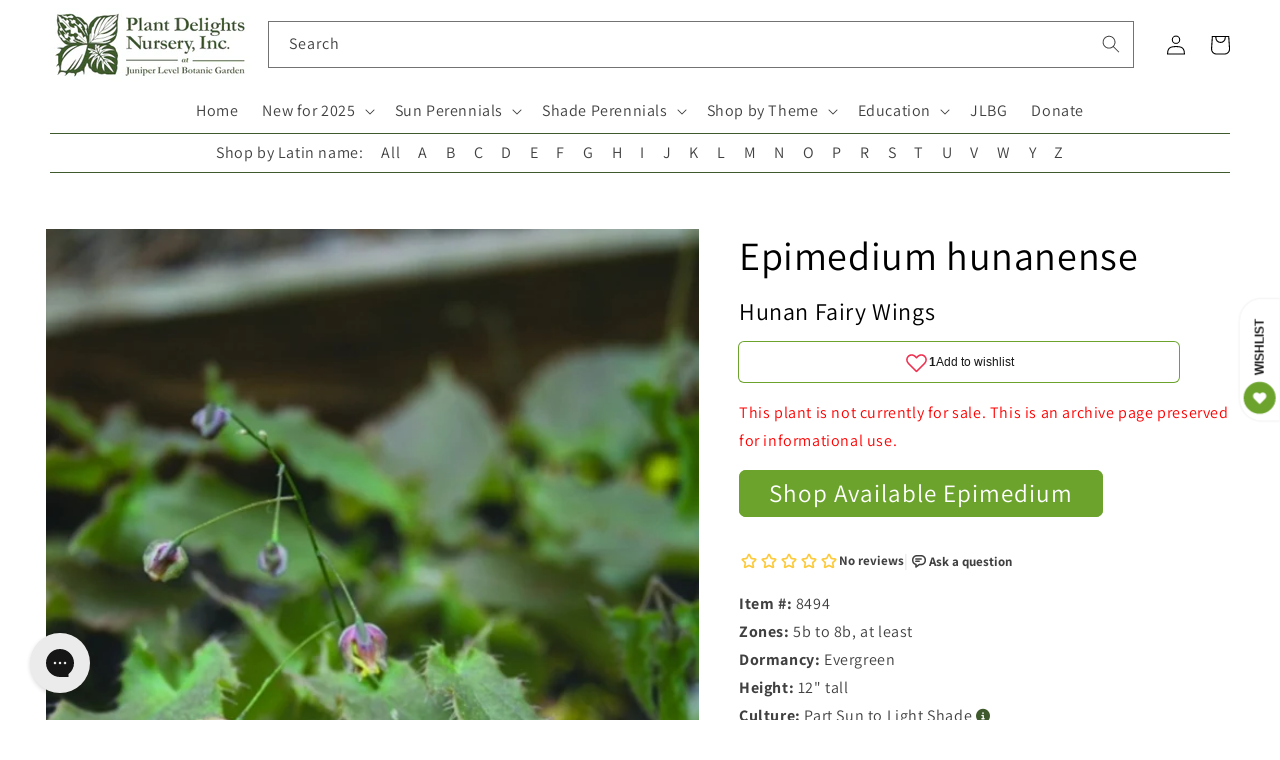

--- FILE ---
content_type: text/html; charset=utf-8
request_url: https://www.plantdelights.com/products/epimedium-hunanense
body_size: 51094
content:
<!doctype html>
<html class="no-js" lang="en">
  <head>
    <meta charset="utf-8">
    <meta http-equiv="X-UA-Compatible" content="IE=edge">
    <meta name="viewport" content="width=device-width,initial-scale=1">
    <meta name="theme-color" content="">
    <link rel="canonical" href="https://www.plantdelights.com/products/epimedium-hunanense">
    <link rel="preconnect" href="https://cdn.shopify.com" crossorigin>

    <meta name="google-site-verification" content="Y9P7J7-YbuY9qPhvhh5KLZOsMkq7xPKi_LOErpZqwTk">
    <!-- plantdelights G account -->
    <meta name="google-site-verification" content="QXzU5Ont5iz7MgcCYuL_-05uL_H418EPccz6dM73MKQ">
    <!-- google merchant center -->
    <meta name="google-site-verification" content="K5R2E1NSHZGr2J43UPuRKPKaUNPOzH0rZ_f2QrOc5Ic">
    <!-- James's Gmail account -->

    <script
      defer="defer"
      src="//ajax.googleapis.com/ajax/libs/jquery/3.6.0/jquery.min.js"
      type="text/javascript"
    ></script>
    <script
      defer="defer"
      src="//ajax.googleapis.com/ajax/libs/jqueryui/1.13.1/jquery-ui.min.js"
      type="text/javascript"
    ></script>

    <link
      rel="preload"
      href="//code.jquery.com/ui/1.13.1/themes/south-street/jquery-ui.css"
      as="style"
      onload="this.onload=null;this.rel='stylesheet'"
    >
    <!-- <noscript><link rel="stylesheet" href="styles.css"></noscript> -->

    <script defer="defer" src="https://kit.fontawesome.com/f07b8e2c8d.js" crossorigin="anonymous"></script><link rel="icon" type="image/png" href="//www.plantdelights.com/cdn/shop/files/PDN_favicon_green_on_white.png?crop=center&height=32&v=1742407554&width=32"><link rel="preconnect" href="https://fonts.shopifycdn.com" crossorigin>

    <!-- Title and meta tags -->
    
      

      

      
        
          <title>
            Learn about
            Epimedium hunanense
            |
            Hunan Fairy Wings
            | Perennial Encyclopedia
          </title>
        
        <meta
          name="description"
          content="Epimedium hunanense aka Hunan Fairy Wings is natvie to China, is hardy in 5b to 8b, at least, grows to 12" tall, and requires Part Sun to Light Shade."
        >
        <!--
          <meta name="keywords" content="Epimedium hunanense, Hunan Fairy Wings, Plants for Part Sun to Light Shade,  flowering plant, Blooms in , Hardiness zones 5b, 6a, 6b, 7a, 7b, 8a, 8b, Deer Resistant Plants, Dry Shade Plants, Groundcovers, Plants from China, Plants Named After Animals, Rabbit Resistant Plants, Rain Garden Plants, Xeriscaping Plants, , " />
        -->
      

      <span></span>

    

    <!-- social meta tags -->
    

<meta property="og:site_name" content="Plant Delights Nursery">
<meta property="og:url" content="https://www.plantdelights.com/products/epimedium-hunanense">
<meta property="og:title" content="Epimedium hunanense">
<meta property="og:type" content="product">
<meta property="og:description" content="Strangely, this wonderful relative of Epimedium davidii was discovered in 1919, but only recently made it into commerce thanks to epimedium guru, Darrell Probst. Epimedium hunanense is endemic to a small region straddling the Chinese provinces of Hunan and Guangxi. In the garden, Epimedium hunanense makes a slowly spre"><meta property="og:image" content="http://www.plantdelights.com/cdn/shop/products/Epimedium-hunanense.i-8494.s-61118.r-1.jpg?v=1653330351">
  <meta property="og:image:secure_url" content="https://www.plantdelights.com/cdn/shop/products/Epimedium-hunanense.i-8494.s-61118.r-1.jpg?v=1653330351">
  <meta property="og:image:width" content="600">
  <meta property="og:image:height" content="900"><meta property="og:price:amount" content="34.00">
  <meta property="og:price:currency" content="USD"><meta name="twitter:card" content="summary_large_image">
<meta name="twitter:title" content="Epimedium hunanense">
<meta name="twitter:description" content="Strangely, this wonderful relative of Epimedium davidii was discovered in 1919, but only recently made it into commerce thanks to epimedium guru, Darrell Probst. Epimedium hunanense is endemic to a small region straddling the Chinese provinces of Hunan and Guangxi. In the garden, Epimedium hunanense makes a slowly spre">


    <!-- Pinterest tracking -->
    <script type="text/javascript">
      !function(e){if(!window.pintrk){window.pintrk=function()
      {window.pintrk.queue.push(Array.prototype.slice.call(arguments))};var
      n=window.pintrk;n.queue=[],n.version="3.0";var
      t=document.createElement("script");t.async=!0,t.src=e;var
      r=document.getElementsByTagName("script")[0];r.parentNode.insertBefore(t,r)}}
      ("https://s.pinimg.com/ct/core.js");

      pintrk('load','2612419704631', { em: '', });
                        pintrk('page');
    </script>
    <!-- End Pinterest tracking -->

    <!-- Global site tag (gtag.js) - Google Analytics -->
    <!--
      <script async src="https://www.googletagmanager.com/gtag/js?id=G-EVHTPWXXWL"></script>
      <script>
        window.dataLayer = window.dataLayer || [];
        function gtag(){dataLayer.push(arguments);}
        gtag('js', new Date());

        gtag('config', 'G-EVHTPWXXWL');
      </script>
    -->

    <script src="//www.plantdelights.com/cdn/shop/t/37/assets/global.js?v=135116476141006970691744998639" defer="defer"></script>
    <script>window.performance && window.performance.mark && window.performance.mark('shopify.content_for_header.start');</script><meta name="google-site-verification" content="Y9P7J7-YbuY9qPhvhh5KLZOsMkq7xPKi_LOErpZqwTk">
<meta name="facebook-domain-verification" content="biyigr6m5tpitlry9opu55u8sirshm">
<meta id="shopify-digital-wallet" name="shopify-digital-wallet" content="/15278799/digital_wallets/dialog">
<meta name="shopify-checkout-api-token" content="c57b72239d04ca5ff4c2b86b186e12c1">
<meta id="in-context-paypal-metadata" data-shop-id="15278799" data-venmo-supported="true" data-environment="production" data-locale="en_US" data-paypal-v4="true" data-currency="USD">
<link rel="alternate" type="application/json+oembed" href="https://www.plantdelights.com/products/epimedium-hunanense.oembed">
<script async="async" src="/checkouts/internal/preloads.js?locale=en-US"></script>
<link rel="preconnect" href="https://shop.app" crossorigin="anonymous">
<script async="async" src="https://shop.app/checkouts/internal/preloads.js?locale=en-US&shop_id=15278799" crossorigin="anonymous"></script>
<script id="apple-pay-shop-capabilities" type="application/json">{"shopId":15278799,"countryCode":"US","currencyCode":"USD","merchantCapabilities":["supports3DS"],"merchantId":"gid:\/\/shopify\/Shop\/15278799","merchantName":"Plant Delights Nursery","requiredBillingContactFields":["postalAddress","email","phone"],"requiredShippingContactFields":["postalAddress","email","phone"],"shippingType":"shipping","supportedNetworks":["visa","masterCard","amex","discover","elo","jcb"],"total":{"type":"pending","label":"Plant Delights Nursery","amount":"1.00"},"shopifyPaymentsEnabled":true,"supportsSubscriptions":true}</script>
<script id="shopify-features" type="application/json">{"accessToken":"c57b72239d04ca5ff4c2b86b186e12c1","betas":["rich-media-storefront-analytics"],"domain":"www.plantdelights.com","predictiveSearch":true,"shopId":15278799,"locale":"en"}</script>
<script>var Shopify = Shopify || {};
Shopify.shop = "plant-delights-nursery.myshopify.com";
Shopify.locale = "en";
Shopify.currency = {"active":"USD","rate":"1.0"};
Shopify.country = "US";
Shopify.theme = {"name":"Countdown announcement - 14\/8\/2025","id":133475434583,"schema_name":"Dawn","schema_version":"4.0.0","theme_store_id":887,"role":"main"};
Shopify.theme.handle = "null";
Shopify.theme.style = {"id":null,"handle":null};
Shopify.cdnHost = "www.plantdelights.com/cdn";
Shopify.routes = Shopify.routes || {};
Shopify.routes.root = "/";</script>
<script type="module">!function(o){(o.Shopify=o.Shopify||{}).modules=!0}(window);</script>
<script>!function(o){function n(){var o=[];function n(){o.push(Array.prototype.slice.apply(arguments))}return n.q=o,n}var t=o.Shopify=o.Shopify||{};t.loadFeatures=n(),t.autoloadFeatures=n()}(window);</script>
<script>
  window.ShopifyPay = window.ShopifyPay || {};
  window.ShopifyPay.apiHost = "shop.app\/pay";
  window.ShopifyPay.redirectState = null;
</script>
<script id="shop-js-analytics" type="application/json">{"pageType":"product"}</script>
<script defer="defer" async type="module" src="//www.plantdelights.com/cdn/shopifycloud/shop-js/modules/v2/client.init-shop-cart-sync_DtuiiIyl.en.esm.js"></script>
<script defer="defer" async type="module" src="//www.plantdelights.com/cdn/shopifycloud/shop-js/modules/v2/chunk.common_CUHEfi5Q.esm.js"></script>
<script type="module">
  await import("//www.plantdelights.com/cdn/shopifycloud/shop-js/modules/v2/client.init-shop-cart-sync_DtuiiIyl.en.esm.js");
await import("//www.plantdelights.com/cdn/shopifycloud/shop-js/modules/v2/chunk.common_CUHEfi5Q.esm.js");

  window.Shopify.SignInWithShop?.initShopCartSync?.({"fedCMEnabled":true,"windoidEnabled":true});

</script>
<script>
  window.Shopify = window.Shopify || {};
  if (!window.Shopify.featureAssets) window.Shopify.featureAssets = {};
  window.Shopify.featureAssets['shop-js'] = {"shop-cart-sync":["modules/v2/client.shop-cart-sync_DFoTY42P.en.esm.js","modules/v2/chunk.common_CUHEfi5Q.esm.js"],"init-fed-cm":["modules/v2/client.init-fed-cm_D2UNy1i2.en.esm.js","modules/v2/chunk.common_CUHEfi5Q.esm.js"],"init-shop-email-lookup-coordinator":["modules/v2/client.init-shop-email-lookup-coordinator_BQEe2rDt.en.esm.js","modules/v2/chunk.common_CUHEfi5Q.esm.js"],"shop-cash-offers":["modules/v2/client.shop-cash-offers_3CTtReFF.en.esm.js","modules/v2/chunk.common_CUHEfi5Q.esm.js","modules/v2/chunk.modal_BewljZkx.esm.js"],"shop-button":["modules/v2/client.shop-button_C6oxCjDL.en.esm.js","modules/v2/chunk.common_CUHEfi5Q.esm.js"],"init-windoid":["modules/v2/client.init-windoid_5pix8xhK.en.esm.js","modules/v2/chunk.common_CUHEfi5Q.esm.js"],"avatar":["modules/v2/client.avatar_BTnouDA3.en.esm.js"],"init-shop-cart-sync":["modules/v2/client.init-shop-cart-sync_DtuiiIyl.en.esm.js","modules/v2/chunk.common_CUHEfi5Q.esm.js"],"shop-toast-manager":["modules/v2/client.shop-toast-manager_BYv_8cH1.en.esm.js","modules/v2/chunk.common_CUHEfi5Q.esm.js"],"pay-button":["modules/v2/client.pay-button_FnF9EIkY.en.esm.js","modules/v2/chunk.common_CUHEfi5Q.esm.js"],"shop-login-button":["modules/v2/client.shop-login-button_CH1KUpOf.en.esm.js","modules/v2/chunk.common_CUHEfi5Q.esm.js","modules/v2/chunk.modal_BewljZkx.esm.js"],"init-customer-accounts-sign-up":["modules/v2/client.init-customer-accounts-sign-up_aj7QGgYS.en.esm.js","modules/v2/client.shop-login-button_CH1KUpOf.en.esm.js","modules/v2/chunk.common_CUHEfi5Q.esm.js","modules/v2/chunk.modal_BewljZkx.esm.js"],"init-shop-for-new-customer-accounts":["modules/v2/client.init-shop-for-new-customer-accounts_NbnYRf_7.en.esm.js","modules/v2/client.shop-login-button_CH1KUpOf.en.esm.js","modules/v2/chunk.common_CUHEfi5Q.esm.js","modules/v2/chunk.modal_BewljZkx.esm.js"],"init-customer-accounts":["modules/v2/client.init-customer-accounts_ppedhqCH.en.esm.js","modules/v2/client.shop-login-button_CH1KUpOf.en.esm.js","modules/v2/chunk.common_CUHEfi5Q.esm.js","modules/v2/chunk.modal_BewljZkx.esm.js"],"shop-follow-button":["modules/v2/client.shop-follow-button_CMIBBa6u.en.esm.js","modules/v2/chunk.common_CUHEfi5Q.esm.js","modules/v2/chunk.modal_BewljZkx.esm.js"],"lead-capture":["modules/v2/client.lead-capture_But0hIyf.en.esm.js","modules/v2/chunk.common_CUHEfi5Q.esm.js","modules/v2/chunk.modal_BewljZkx.esm.js"],"checkout-modal":["modules/v2/client.checkout-modal_BBxc70dQ.en.esm.js","modules/v2/chunk.common_CUHEfi5Q.esm.js","modules/v2/chunk.modal_BewljZkx.esm.js"],"shop-login":["modules/v2/client.shop-login_hM3Q17Kl.en.esm.js","modules/v2/chunk.common_CUHEfi5Q.esm.js","modules/v2/chunk.modal_BewljZkx.esm.js"],"payment-terms":["modules/v2/client.payment-terms_CAtGlQYS.en.esm.js","modules/v2/chunk.common_CUHEfi5Q.esm.js","modules/v2/chunk.modal_BewljZkx.esm.js"]};
</script>
<script>(function() {
  var isLoaded = false;
  function asyncLoad() {
    if (isLoaded) return;
    isLoaded = true;
    var urls = ["https:\/\/cdn.recovermycart.com\/scripts\/keepcart\/CartJS.min.js?shop=plant-delights-nursery.myshopify.com\u0026shop=plant-delights-nursery.myshopify.com","https:\/\/config.gorgias.chat\/bundle-loader\/01GYCCSAS2VDPW3FX2HTRTF85K?source=shopify1click\u0026shop=plant-delights-nursery.myshopify.com","https:\/\/searchanise-ef84.kxcdn.com\/widgets\/shopify\/init.js?a=9R2O3L3Q1W\u0026shop=plant-delights-nursery.myshopify.com","https:\/\/cdn.9gtb.com\/loader.js?g_cvt_id=6bf2cd1b-b54a-4969-afa7-f18bec6e3bff\u0026shop=plant-delights-nursery.myshopify.com"];
    for (var i = 0; i < urls.length; i++) {
      var s = document.createElement('script');
      s.type = 'text/javascript';
      s.async = true;
      s.src = urls[i];
      var x = document.getElementsByTagName('script')[0];
      x.parentNode.insertBefore(s, x);
    }
  };
  if(window.attachEvent) {
    window.attachEvent('onload', asyncLoad);
  } else {
    window.addEventListener('load', asyncLoad, false);
  }
})();</script>
<script id="__st">var __st={"a":15278799,"offset":-18000,"reqid":"e5182f16-d8f1-4186-86a6-b885620fa678-1766549419","pageurl":"www.plantdelights.com\/products\/epimedium-hunanense","u":"7ceecc731f80","p":"product","rtyp":"product","rid":6378013829};</script>
<script>window.ShopifyPaypalV4VisibilityTracking = true;</script>
<script id="captcha-bootstrap">!function(){'use strict';const t='contact',e='account',n='new_comment',o=[[t,t],['blogs',n],['comments',n],[t,'customer']],c=[[e,'customer_login'],[e,'guest_login'],[e,'recover_customer_password'],[e,'create_customer']],r=t=>t.map((([t,e])=>`form[action*='/${t}']:not([data-nocaptcha='true']) input[name='form_type'][value='${e}']`)).join(','),a=t=>()=>t?[...document.querySelectorAll(t)].map((t=>t.form)):[];function s(){const t=[...o],e=r(t);return a(e)}const i='password',u='form_key',d=['recaptcha-v3-token','g-recaptcha-response','h-captcha-response',i],f=()=>{try{return window.sessionStorage}catch{return}},m='__shopify_v',_=t=>t.elements[u];function p(t,e,n=!1){try{const o=window.sessionStorage,c=JSON.parse(o.getItem(e)),{data:r}=function(t){const{data:e,action:n}=t;return t[m]||n?{data:e,action:n}:{data:t,action:n}}(c);for(const[e,n]of Object.entries(r))t.elements[e]&&(t.elements[e].value=n);n&&o.removeItem(e)}catch(o){console.error('form repopulation failed',{error:o})}}const l='form_type',E='cptcha';function T(t){t.dataset[E]=!0}const w=window,h=w.document,L='Shopify',v='ce_forms',y='captcha';let A=!1;((t,e)=>{const n=(g='f06e6c50-85a8-45c8-87d0-21a2b65856fe',I='https://cdn.shopify.com/shopifycloud/storefront-forms-hcaptcha/ce_storefront_forms_captcha_hcaptcha.v1.5.2.iife.js',D={infoText:'Protected by hCaptcha',privacyText:'Privacy',termsText:'Terms'},(t,e,n)=>{const o=w[L][v],c=o.bindForm;if(c)return c(t,g,e,D).then(n);var r;o.q.push([[t,g,e,D],n]),r=I,A||(h.body.append(Object.assign(h.createElement('script'),{id:'captcha-provider',async:!0,src:r})),A=!0)});var g,I,D;w[L]=w[L]||{},w[L][v]=w[L][v]||{},w[L][v].q=[],w[L][y]=w[L][y]||{},w[L][y].protect=function(t,e){n(t,void 0,e),T(t)},Object.freeze(w[L][y]),function(t,e,n,w,h,L){const[v,y,A,g]=function(t,e,n){const i=e?o:[],u=t?c:[],d=[...i,...u],f=r(d),m=r(i),_=r(d.filter((([t,e])=>n.includes(e))));return[a(f),a(m),a(_),s()]}(w,h,L),I=t=>{const e=t.target;return e instanceof HTMLFormElement?e:e&&e.form},D=t=>v().includes(t);t.addEventListener('submit',(t=>{const e=I(t);if(!e)return;const n=D(e)&&!e.dataset.hcaptchaBound&&!e.dataset.recaptchaBound,o=_(e),c=g().includes(e)&&(!o||!o.value);(n||c)&&t.preventDefault(),c&&!n&&(function(t){try{if(!f())return;!function(t){const e=f();if(!e)return;const n=_(t);if(!n)return;const o=n.value;o&&e.removeItem(o)}(t);const e=Array.from(Array(32),(()=>Math.random().toString(36)[2])).join('');!function(t,e){_(t)||t.append(Object.assign(document.createElement('input'),{type:'hidden',name:u})),t.elements[u].value=e}(t,e),function(t,e){const n=f();if(!n)return;const o=[...t.querySelectorAll(`input[type='${i}']`)].map((({name:t})=>t)),c=[...d,...o],r={};for(const[a,s]of new FormData(t).entries())c.includes(a)||(r[a]=s);n.setItem(e,JSON.stringify({[m]:1,action:t.action,data:r}))}(t,e)}catch(e){console.error('failed to persist form',e)}}(e),e.submit())}));const S=(t,e)=>{t&&!t.dataset[E]&&(n(t,e.some((e=>e===t))),T(t))};for(const o of['focusin','change'])t.addEventListener(o,(t=>{const e=I(t);D(e)&&S(e,y())}));const B=e.get('form_key'),M=e.get(l),P=B&&M;t.addEventListener('DOMContentLoaded',(()=>{const t=y();if(P)for(const e of t)e.elements[l].value===M&&p(e,B);[...new Set([...A(),...v().filter((t=>'true'===t.dataset.shopifyCaptcha))])].forEach((e=>S(e,t)))}))}(h,new URLSearchParams(w.location.search),n,t,e,['guest_login'])})(!1,!0)}();</script>
<script integrity="sha256-4kQ18oKyAcykRKYeNunJcIwy7WH5gtpwJnB7kiuLZ1E=" data-source-attribution="shopify.loadfeatures" defer="defer" src="//www.plantdelights.com/cdn/shopifycloud/storefront/assets/storefront/load_feature-a0a9edcb.js" crossorigin="anonymous"></script>
<script crossorigin="anonymous" defer="defer" src="//www.plantdelights.com/cdn/shopifycloud/storefront/assets/shopify_pay/storefront-65b4c6d7.js?v=20250812"></script>
<script data-source-attribution="shopify.dynamic_checkout.dynamic.init">var Shopify=Shopify||{};Shopify.PaymentButton=Shopify.PaymentButton||{isStorefrontPortableWallets:!0,init:function(){window.Shopify.PaymentButton.init=function(){};var t=document.createElement("script");t.src="https://www.plantdelights.com/cdn/shopifycloud/portable-wallets/latest/portable-wallets.en.js",t.type="module",document.head.appendChild(t)}};
</script>
<script data-source-attribution="shopify.dynamic_checkout.buyer_consent">
  function portableWalletsHideBuyerConsent(e){var t=document.getElementById("shopify-buyer-consent"),n=document.getElementById("shopify-subscription-policy-button");t&&n&&(t.classList.add("hidden"),t.setAttribute("aria-hidden","true"),n.removeEventListener("click",e))}function portableWalletsShowBuyerConsent(e){var t=document.getElementById("shopify-buyer-consent"),n=document.getElementById("shopify-subscription-policy-button");t&&n&&(t.classList.remove("hidden"),t.removeAttribute("aria-hidden"),n.addEventListener("click",e))}window.Shopify?.PaymentButton&&(window.Shopify.PaymentButton.hideBuyerConsent=portableWalletsHideBuyerConsent,window.Shopify.PaymentButton.showBuyerConsent=portableWalletsShowBuyerConsent);
</script>
<script data-source-attribution="shopify.dynamic_checkout.cart.bootstrap">document.addEventListener("DOMContentLoaded",(function(){function t(){return document.querySelector("shopify-accelerated-checkout-cart, shopify-accelerated-checkout")}if(t())Shopify.PaymentButton.init();else{new MutationObserver((function(e,n){t()&&(Shopify.PaymentButton.init(),n.disconnect())})).observe(document.body,{childList:!0,subtree:!0})}}));
</script>
<link id="shopify-accelerated-checkout-styles" rel="stylesheet" media="screen" href="https://www.plantdelights.com/cdn/shopifycloud/portable-wallets/latest/accelerated-checkout-backwards-compat.css" crossorigin="anonymous">
<style id="shopify-accelerated-checkout-cart">
        #shopify-buyer-consent {
  margin-top: 1em;
  display: inline-block;
  width: 100%;
}

#shopify-buyer-consent.hidden {
  display: none;
}

#shopify-subscription-policy-button {
  background: none;
  border: none;
  padding: 0;
  text-decoration: underline;
  font-size: inherit;
  cursor: pointer;
}

#shopify-subscription-policy-button::before {
  box-shadow: none;
}

      </style>
<script id="sections-script" data-sections="main-product,product-recommendations,header,footer" defer="defer" src="//www.plantdelights.com/cdn/shop/t/37/compiled_assets/scripts.js?9775"></script>
<script>window.performance && window.performance.mark && window.performance.mark('shopify.content_for_header.end');</script>


    <style data-shopify>
      @font-face {
  font-family: Assistant;
  font-weight: 400;
  font-style: normal;
  font-display: swap;
  src: url("//www.plantdelights.com/cdn/fonts/assistant/assistant_n4.9120912a469cad1cc292572851508ca49d12e768.woff2") format("woff2"),
       url("//www.plantdelights.com/cdn/fonts/assistant/assistant_n4.6e9875ce64e0fefcd3f4446b7ec9036b3ddd2985.woff") format("woff");
}

      @font-face {
  font-family: Assistant;
  font-weight: 700;
  font-style: normal;
  font-display: swap;
  src: url("//www.plantdelights.com/cdn/fonts/assistant/assistant_n7.bf44452348ec8b8efa3aa3068825305886b1c83c.woff2") format("woff2"),
       url("//www.plantdelights.com/cdn/fonts/assistant/assistant_n7.0c887fee83f6b3bda822f1150b912c72da0f7b64.woff") format("woff");
}

      
      
      @font-face {
  font-family: Assistant;
  font-weight: 400;
  font-style: normal;
  font-display: swap;
  src: url("//www.plantdelights.com/cdn/fonts/assistant/assistant_n4.9120912a469cad1cc292572851508ca49d12e768.woff2") format("woff2"),
       url("//www.plantdelights.com/cdn/fonts/assistant/assistant_n4.6e9875ce64e0fefcd3f4446b7ec9036b3ddd2985.woff") format("woff");
}


      :root {
        --font-body-family: Assistant, sans-serif;
        --font-body-style: normal;
        --font-body-weight: 400;

        --font-heading-family: Assistant, sans-serif;
        --font-heading-style: normal;
        --font-heading-weight: 400;

        --font-body-scale: 1.0;
        --font-heading-scale: 1.0;

        --color-base-text: 0, 0, 0;
        --color-shadow: 0, 0, 0;
        --color-base-background-1: 255, 255, 255;
        --color-base-background-2: 243, 243, 243;
        --color-base-solid-button-labels: 255, 255, 255;
        --color-base-outline-button-labels: 63, 90, 45;
        --color-base-accent-1: 108, 163, 45;
        --color-base-accent-2: 108, 163, 45;
        --payment-terms-background-color: #ffffff;

        --gradient-base-background-1: #ffffff;
        --gradient-base-background-2: #f3f3f3;
        --gradient-base-accent-1: #6ca32d;
        --gradient-base-accent-2: #6ca32d;

        --media-padding: px;
        --media-border-opacity: 0.05;
        --media-border-width: 0px;
        --media-radius: 0px;
        --media-shadow-opacity: 0.0;
        --media-shadow-horizontal-offset: 0px;
        --media-shadow-vertical-offset: 4px;
        --media-shadow-blur-radius: 5px;

        --page-width: 130rem;
        --page-width-margin: 0rem;

        --card-image-padding: 0.0rem;
        --card-corner-radius: 0.0rem;
        --card-text-alignment: left;
        --card-border-width: 0.0rem;
        --card-border-opacity: 0.1;
        --card-shadow-opacity: 0.0;
        --card-shadow-horizontal-offset: 0.0rem;
        --card-shadow-vertical-offset: 0.4rem;
        --card-shadow-blur-radius: 0.5rem;

        --badge-corner-radius: 4.0rem;

        --popup-border-width: 1px;
        --popup-border-opacity: 0.1;
        --popup-corner-radius: 0px;
        --popup-shadow-opacity: 0.0;
        --popup-shadow-horizontal-offset: 0px;
        --popup-shadow-vertical-offset: 4px;
        --popup-shadow-blur-radius: 5px;

        --drawer-border-width: 1px;
        --drawer-border-opacity: 0.1;
        --drawer-shadow-opacity: 0.0;
        --drawer-shadow-horizontal-offset: 0px;
        --drawer-shadow-vertical-offset: 4px;
        --drawer-shadow-blur-radius: 5px;

        --spacing-sections-desktop: 0px;
        --spacing-sections-mobile: 0px;

        --grid-desktop-vertical-spacing: 8px;
        --grid-desktop-horizontal-spacing: 8px;
        --grid-mobile-vertical-spacing: 4px;
        --grid-mobile-horizontal-spacing: 4px;

        --text-boxes-border-opacity: 0.1;
        --text-boxes-border-width: 0px;
        --text-boxes-radius: 0px;
        --text-boxes-shadow-opacity: 0.0;
        --text-boxes-shadow-horizontal-offset: 0px;
        --text-boxes-shadow-vertical-offset: 4px;
        --text-boxes-shadow-blur-radius: 5px;

        --buttons-radius: 6px;
        --buttons-radius-outset: 7px;
        --buttons-border-width: 1px;
        --buttons-border-opacity: 1.0;
        --buttons-shadow-opacity: 0.0;
        --buttons-shadow-horizontal-offset: 0px;
        --buttons-shadow-vertical-offset: 4px;
        --buttons-shadow-blur-radius: 5px;
        --buttons-border-offset: 0.3px;

        --inputs-radius: 0px;
        --inputs-border-width: 1px;
        --inputs-border-opacity: 0.55;
        --inputs-shadow-opacity: 0.0;
        --inputs-shadow-horizontal-offset: 0px;
        --inputs-margin-offset: 0px;
        --inputs-shadow-vertical-offset: 4px;
        --inputs-shadow-blur-radius: 5px;
        --inputs-radius-outset: 0px;

        --variant-pills-radius: 40px;
        --variant-pills-border-width: 1px;
        --variant-pills-border-opacity: 0.55;
        --variant-pills-shadow-opacity: 0.0;
        --variant-pills-shadow-horizontal-offset: 0px;
        --variant-pills-shadow-vertical-offset: 4px;
        --variant-pills-shadow-blur-radius: 5px;
      }

      *,
      *::before,
      *::after {
        box-sizing: inherit;
      }

      html {
        box-sizing: border-box;
        font-size: calc(var(--font-body-scale) * 62.5%);
        height: 100%;
      }

      body {
        display: grid;
        grid-template-rows: auto auto 1fr auto;
        grid-template-columns: 100%;
        min-height: 100%;
        margin: 0;
        font-size: 1.5rem;
        letter-spacing: 0.06rem;
        line-height: calc(1 + 0.8 / var(--font-body-scale));
        font-family: var(--font-body-family);
        font-style: var(--font-body-style);
        font-weight: var(--font-body-weight);
      }

      @media screen and (min-width: 750px) {
        body {
          font-size: 1.6rem;
        }
      }
    </style>

    <link href="//www.plantdelights.com/cdn/shop/t/37/assets/base.css?v=138446387312159278611744998639" rel="stylesheet" type="text/css" media="all" />
    <link href="//www.plantdelights.com/cdn/shop/t/37/assets/pdn.css?v=157553264404982735291744998639" rel="stylesheet" type="text/css" media="all" />
<link rel="preload" as="font" href="//www.plantdelights.com/cdn/fonts/assistant/assistant_n4.9120912a469cad1cc292572851508ca49d12e768.woff2" type="font/woff2" crossorigin><link rel="preload" as="font" href="//www.plantdelights.com/cdn/fonts/assistant/assistant_n4.9120912a469cad1cc292572851508ca49d12e768.woff2" type="font/woff2" crossorigin><!-- rebuy -->
    <script async src="https://cdn.rebuyengine.com/onsite/js/rebuy.js?shop=plant-delights-nursery.myshopify.com"></script>

    <script>
      document.documentElement.className = document.documentElement.className.replace('no-js', 'js');
      if (Shopify.designMode) {
        document.documentElement.classList.add('shopify-design-mode');
      }
    </script>
  <!-- BEGIN app block: shopify://apps/klaviyo-email-marketing-sms/blocks/klaviyo-onsite-embed/2632fe16-c075-4321-a88b-50b567f42507 -->












  <script async src="https://static.klaviyo.com/onsite/js/HvSL3g/klaviyo.js?company_id=HvSL3g"></script>
  <script>!function(){if(!window.klaviyo){window._klOnsite=window._klOnsite||[];try{window.klaviyo=new Proxy({},{get:function(n,i){return"push"===i?function(){var n;(n=window._klOnsite).push.apply(n,arguments)}:function(){for(var n=arguments.length,o=new Array(n),w=0;w<n;w++)o[w]=arguments[w];var t="function"==typeof o[o.length-1]?o.pop():void 0,e=new Promise((function(n){window._klOnsite.push([i].concat(o,[function(i){t&&t(i),n(i)}]))}));return e}}})}catch(n){window.klaviyo=window.klaviyo||[],window.klaviyo.push=function(){var n;(n=window._klOnsite).push.apply(n,arguments)}}}}();</script>

  
    <script id="viewed_product">
      if (item == null) {
        var _learnq = _learnq || [];

        var MetafieldReviews = null
        var MetafieldYotpoRating = null
        var MetafieldYotpoCount = null
        var MetafieldLooxRating = null
        var MetafieldLooxCount = null
        var okendoProduct = null
        var okendoProductReviewCount = null
        var okendoProductReviewAverageValue = null
        try {
          // The following fields are used for Customer Hub recently viewed in order to add reviews.
          // This information is not part of __kla_viewed. Instead, it is part of __kla_viewed_reviewed_items
          MetafieldReviews = {"rating_count":0};
          MetafieldYotpoRating = null
          MetafieldYotpoCount = null
          MetafieldLooxRating = null
          MetafieldLooxCount = null

          okendoProduct = null
          // If the okendo metafield is not legacy, it will error, which then requires the new json formatted data
          if (okendoProduct && 'error' in okendoProduct) {
            okendoProduct = null
          }
          okendoProductReviewCount = okendoProduct ? okendoProduct.reviewCount : null
          okendoProductReviewAverageValue = okendoProduct ? okendoProduct.reviewAverageValue : null
        } catch (error) {
          console.error('Error in Klaviyo onsite reviews tracking:', error);
        }

        var item = {
          Name: "Epimedium hunanense",
          ProductID: 6378013829,
          Categories: ["Perennial Encyclopedia"],
          ImageURL: "https://www.plantdelights.com/cdn/shop/products/Epimedium-hunanense.i-8494.s-61118.r-1_grande.jpg?v=1653330351",
          URL: "https://www.plantdelights.com/products/epimedium-hunanense",
          Brand: "Plant Delights Nursery",
          Price: "$34.00",
          Value: "34.00",
          CompareAtPrice: "$0.00"
        };
        _learnq.push(['track', 'Viewed Product', item]);
        _learnq.push(['trackViewedItem', {
          Title: item.Name,
          ItemId: item.ProductID,
          Categories: item.Categories,
          ImageUrl: item.ImageURL,
          Url: item.URL,
          Metadata: {
            Brand: item.Brand,
            Price: item.Price,
            Value: item.Value,
            CompareAtPrice: item.CompareAtPrice
          },
          metafields:{
            reviews: MetafieldReviews,
            yotpo:{
              rating: MetafieldYotpoRating,
              count: MetafieldYotpoCount,
            },
            loox:{
              rating: MetafieldLooxRating,
              count: MetafieldLooxCount,
            },
            okendo: {
              rating: okendoProductReviewAverageValue,
              count: okendoProductReviewCount,
            }
          }
        }]);
      }
    </script>
  




  <script>
    window.klaviyoReviewsProductDesignMode = false
  </script>







<!-- END app block --><link href="https://monorail-edge.shopifysvc.com" rel="dns-prefetch">
<script>(function(){if ("sendBeacon" in navigator && "performance" in window) {try {var session_token_from_headers = performance.getEntriesByType('navigation')[0].serverTiming.find(x => x.name == '_s').description;} catch {var session_token_from_headers = undefined;}var session_cookie_matches = document.cookie.match(/_shopify_s=([^;]*)/);var session_token_from_cookie = session_cookie_matches && session_cookie_matches.length === 2 ? session_cookie_matches[1] : "";var session_token = session_token_from_headers || session_token_from_cookie || "";function handle_abandonment_event(e) {var entries = performance.getEntries().filter(function(entry) {return /monorail-edge.shopifysvc.com/.test(entry.name);});if (!window.abandonment_tracked && entries.length === 0) {window.abandonment_tracked = true;var currentMs = Date.now();var navigation_start = performance.timing.navigationStart;var payload = {shop_id: 15278799,url: window.location.href,navigation_start,duration: currentMs - navigation_start,session_token,page_type: "product"};window.navigator.sendBeacon("https://monorail-edge.shopifysvc.com/v1/produce", JSON.stringify({schema_id: "online_store_buyer_site_abandonment/1.1",payload: payload,metadata: {event_created_at_ms: currentMs,event_sent_at_ms: currentMs}}));}}window.addEventListener('pagehide', handle_abandonment_event);}}());</script>
<script id="web-pixels-manager-setup">(function e(e,d,r,n,o){if(void 0===o&&(o={}),!Boolean(null===(a=null===(i=window.Shopify)||void 0===i?void 0:i.analytics)||void 0===a?void 0:a.replayQueue)){var i,a;window.Shopify=window.Shopify||{};var t=window.Shopify;t.analytics=t.analytics||{};var s=t.analytics;s.replayQueue=[],s.publish=function(e,d,r){return s.replayQueue.push([e,d,r]),!0};try{self.performance.mark("wpm:start")}catch(e){}var l=function(){var e={modern:/Edge?\/(1{2}[4-9]|1[2-9]\d|[2-9]\d{2}|\d{4,})\.\d+(\.\d+|)|Firefox\/(1{2}[4-9]|1[2-9]\d|[2-9]\d{2}|\d{4,})\.\d+(\.\d+|)|Chrom(ium|e)\/(9{2}|\d{3,})\.\d+(\.\d+|)|(Maci|X1{2}).+ Version\/(15\.\d+|(1[6-9]|[2-9]\d|\d{3,})\.\d+)([,.]\d+|)( \(\w+\)|)( Mobile\/\w+|) Safari\/|Chrome.+OPR\/(9{2}|\d{3,})\.\d+\.\d+|(CPU[ +]OS|iPhone[ +]OS|CPU[ +]iPhone|CPU IPhone OS|CPU iPad OS)[ +]+(15[._]\d+|(1[6-9]|[2-9]\d|\d{3,})[._]\d+)([._]\d+|)|Android:?[ /-](13[3-9]|1[4-9]\d|[2-9]\d{2}|\d{4,})(\.\d+|)(\.\d+|)|Android.+Firefox\/(13[5-9]|1[4-9]\d|[2-9]\d{2}|\d{4,})\.\d+(\.\d+|)|Android.+Chrom(ium|e)\/(13[3-9]|1[4-9]\d|[2-9]\d{2}|\d{4,})\.\d+(\.\d+|)|SamsungBrowser\/([2-9]\d|\d{3,})\.\d+/,legacy:/Edge?\/(1[6-9]|[2-9]\d|\d{3,})\.\d+(\.\d+|)|Firefox\/(5[4-9]|[6-9]\d|\d{3,})\.\d+(\.\d+|)|Chrom(ium|e)\/(5[1-9]|[6-9]\d|\d{3,})\.\d+(\.\d+|)([\d.]+$|.*Safari\/(?![\d.]+ Edge\/[\d.]+$))|(Maci|X1{2}).+ Version\/(10\.\d+|(1[1-9]|[2-9]\d|\d{3,})\.\d+)([,.]\d+|)( \(\w+\)|)( Mobile\/\w+|) Safari\/|Chrome.+OPR\/(3[89]|[4-9]\d|\d{3,})\.\d+\.\d+|(CPU[ +]OS|iPhone[ +]OS|CPU[ +]iPhone|CPU IPhone OS|CPU iPad OS)[ +]+(10[._]\d+|(1[1-9]|[2-9]\d|\d{3,})[._]\d+)([._]\d+|)|Android:?[ /-](13[3-9]|1[4-9]\d|[2-9]\d{2}|\d{4,})(\.\d+|)(\.\d+|)|Mobile Safari.+OPR\/([89]\d|\d{3,})\.\d+\.\d+|Android.+Firefox\/(13[5-9]|1[4-9]\d|[2-9]\d{2}|\d{4,})\.\d+(\.\d+|)|Android.+Chrom(ium|e)\/(13[3-9]|1[4-9]\d|[2-9]\d{2}|\d{4,})\.\d+(\.\d+|)|Android.+(UC? ?Browser|UCWEB|U3)[ /]?(15\.([5-9]|\d{2,})|(1[6-9]|[2-9]\d|\d{3,})\.\d+)\.\d+|SamsungBrowser\/(5\.\d+|([6-9]|\d{2,})\.\d+)|Android.+MQ{2}Browser\/(14(\.(9|\d{2,})|)|(1[5-9]|[2-9]\d|\d{3,})(\.\d+|))(\.\d+|)|K[Aa][Ii]OS\/(3\.\d+|([4-9]|\d{2,})\.\d+)(\.\d+|)/},d=e.modern,r=e.legacy,n=navigator.userAgent;return n.match(d)?"modern":n.match(r)?"legacy":"unknown"}(),u="modern"===l?"modern":"legacy",c=(null!=n?n:{modern:"",legacy:""})[u],f=function(e){return[e.baseUrl,"/wpm","/b",e.hashVersion,"modern"===e.buildTarget?"m":"l",".js"].join("")}({baseUrl:d,hashVersion:r,buildTarget:u}),m=function(e){var d=e.version,r=e.bundleTarget,n=e.surface,o=e.pageUrl,i=e.monorailEndpoint;return{emit:function(e){var a=e.status,t=e.errorMsg,s=(new Date).getTime(),l=JSON.stringify({metadata:{event_sent_at_ms:s},events:[{schema_id:"web_pixels_manager_load/3.1",payload:{version:d,bundle_target:r,page_url:o,status:a,surface:n,error_msg:t},metadata:{event_created_at_ms:s}}]});if(!i)return console&&console.warn&&console.warn("[Web Pixels Manager] No Monorail endpoint provided, skipping logging."),!1;try{return self.navigator.sendBeacon.bind(self.navigator)(i,l)}catch(e){}var u=new XMLHttpRequest;try{return u.open("POST",i,!0),u.setRequestHeader("Content-Type","text/plain"),u.send(l),!0}catch(e){return console&&console.warn&&console.warn("[Web Pixels Manager] Got an unhandled error while logging to Monorail."),!1}}}}({version:r,bundleTarget:l,surface:e.surface,pageUrl:self.location.href,monorailEndpoint:e.monorailEndpoint});try{o.browserTarget=l,function(e){var d=e.src,r=e.async,n=void 0===r||r,o=e.onload,i=e.onerror,a=e.sri,t=e.scriptDataAttributes,s=void 0===t?{}:t,l=document.createElement("script"),u=document.querySelector("head"),c=document.querySelector("body");if(l.async=n,l.src=d,a&&(l.integrity=a,l.crossOrigin="anonymous"),s)for(var f in s)if(Object.prototype.hasOwnProperty.call(s,f))try{l.dataset[f]=s[f]}catch(e){}if(o&&l.addEventListener("load",o),i&&l.addEventListener("error",i),u)u.appendChild(l);else{if(!c)throw new Error("Did not find a head or body element to append the script");c.appendChild(l)}}({src:f,async:!0,onload:function(){if(!function(){var e,d;return Boolean(null===(d=null===(e=window.Shopify)||void 0===e?void 0:e.analytics)||void 0===d?void 0:d.initialized)}()){var d=window.webPixelsManager.init(e)||void 0;if(d){var r=window.Shopify.analytics;r.replayQueue.forEach((function(e){var r=e[0],n=e[1],o=e[2];d.publishCustomEvent(r,n,o)})),r.replayQueue=[],r.publish=d.publishCustomEvent,r.visitor=d.visitor,r.initialized=!0}}},onerror:function(){return m.emit({status:"failed",errorMsg:"".concat(f," has failed to load")})},sri:function(e){var d=/^sha384-[A-Za-z0-9+/=]+$/;return"string"==typeof e&&d.test(e)}(c)?c:"",scriptDataAttributes:o}),m.emit({status:"loading"})}catch(e){m.emit({status:"failed",errorMsg:(null==e?void 0:e.message)||"Unknown error"})}}})({shopId: 15278799,storefrontBaseUrl: "https://www.plantdelights.com",extensionsBaseUrl: "https://extensions.shopifycdn.com/cdn/shopifycloud/web-pixels-manager",monorailEndpoint: "https://monorail-edge.shopifysvc.com/unstable/produce_batch",surface: "storefront-renderer",enabledBetaFlags: ["2dca8a86","a0d5f9d2"],webPixelsConfigList: [{"id":"1061519447","configuration":"{\"accountID\":\"140813\"}","eventPayloadVersion":"v1","runtimeContext":"STRICT","scriptVersion":"d22b5691c62682d22357c5bcbea63a2b","type":"APP","apiClientId":1892941825,"privacyPurposes":["ANALYTICS","MARKETING","SALE_OF_DATA"],"dataSharingAdjustments":{"protectedCustomerApprovalScopes":[]}},{"id":"1039106135","configuration":"{\"accountID\":\"HvSL3g\",\"webPixelConfig\":\"eyJlbmFibGVBZGRlZFRvQ2FydEV2ZW50cyI6IHRydWV9\"}","eventPayloadVersion":"v1","runtimeContext":"STRICT","scriptVersion":"524f6c1ee37bacdca7657a665bdca589","type":"APP","apiClientId":123074,"privacyPurposes":["ANALYTICS","MARKETING"],"dataSharingAdjustments":{"protectedCustomerApprovalScopes":["read_customer_address","read_customer_email","read_customer_name","read_customer_personal_data","read_customer_phone"]}},{"id":"923566167","configuration":"{\"tagID\":\"2612419704631\"}","eventPayloadVersion":"v1","runtimeContext":"STRICT","scriptVersion":"18031546ee651571ed29edbe71a3550b","type":"APP","apiClientId":3009811,"privacyPurposes":["ANALYTICS","MARKETING","SALE_OF_DATA"],"dataSharingAdjustments":{"protectedCustomerApprovalScopes":["read_customer_address","read_customer_email","read_customer_name","read_customer_personal_data","read_customer_phone"]}},{"id":"397115479","configuration":"{\"config\":\"{\\\"pixel_id\\\":\\\"G-EVHTPWXXWL\\\",\\\"target_country\\\":\\\"US\\\",\\\"gtag_events\\\":[{\\\"type\\\":\\\"begin_checkout\\\",\\\"action_label\\\":[\\\"G-EVHTPWXXWL\\\",\\\"AW-11480661271\\\/1A1cCJ_XupEZEJf6s-Iq\\\"]},{\\\"type\\\":\\\"search\\\",\\\"action_label\\\":[\\\"G-EVHTPWXXWL\\\",\\\"AW-11480661271\\\/L_1OCJnXupEZEJf6s-Iq\\\"]},{\\\"type\\\":\\\"view_item\\\",\\\"action_label\\\":[\\\"G-EVHTPWXXWL\\\",\\\"AW-11480661271\\\/OZ-gCJbXupEZEJf6s-Iq\\\",\\\"MC-7VGCVZ7HVG\\\"]},{\\\"type\\\":\\\"purchase\\\",\\\"action_label\\\":[\\\"G-EVHTPWXXWL\\\",\\\"AW-11480661271\\\/3yMyCJDXupEZEJf6s-Iq\\\",\\\"MC-7VGCVZ7HVG\\\"]},{\\\"type\\\":\\\"page_view\\\",\\\"action_label\\\":[\\\"G-EVHTPWXXWL\\\",\\\"AW-11480661271\\\/7NH1CJPXupEZEJf6s-Iq\\\",\\\"MC-7VGCVZ7HVG\\\"]},{\\\"type\\\":\\\"add_payment_info\\\",\\\"action_label\\\":[\\\"G-EVHTPWXXWL\\\",\\\"AW-11480661271\\\/wNfJCKLXupEZEJf6s-Iq\\\"]},{\\\"type\\\":\\\"add_to_cart\\\",\\\"action_label\\\":[\\\"G-EVHTPWXXWL\\\",\\\"AW-11480661271\\\/yxZHCJzXupEZEJf6s-Iq\\\"]}],\\\"enable_monitoring_mode\\\":false}\"}","eventPayloadVersion":"v1","runtimeContext":"OPEN","scriptVersion":"b2a88bafab3e21179ed38636efcd8a93","type":"APP","apiClientId":1780363,"privacyPurposes":[],"dataSharingAdjustments":{"protectedCustomerApprovalScopes":["read_customer_address","read_customer_email","read_customer_name","read_customer_personal_data","read_customer_phone"]}},{"id":"21921879","configuration":"{\"apiKey\":\"9R2O3L3Q1W\", \"host\":\"searchserverapi.com\"}","eventPayloadVersion":"v1","runtimeContext":"STRICT","scriptVersion":"5559ea45e47b67d15b30b79e7c6719da","type":"APP","apiClientId":578825,"privacyPurposes":["ANALYTICS"],"dataSharingAdjustments":{"protectedCustomerApprovalScopes":["read_customer_personal_data"]}},{"id":"64421975","eventPayloadVersion":"v1","runtimeContext":"LAX","scriptVersion":"1","type":"CUSTOM","privacyPurposes":["MARKETING"],"name":"Meta pixel (migrated)"},{"id":"shopify-app-pixel","configuration":"{}","eventPayloadVersion":"v1","runtimeContext":"STRICT","scriptVersion":"0450","apiClientId":"shopify-pixel","type":"APP","privacyPurposes":["ANALYTICS","MARKETING"]},{"id":"shopify-custom-pixel","eventPayloadVersion":"v1","runtimeContext":"LAX","scriptVersion":"0450","apiClientId":"shopify-pixel","type":"CUSTOM","privacyPurposes":["ANALYTICS","MARKETING"]}],isMerchantRequest: false,initData: {"shop":{"name":"Plant Delights Nursery","paymentSettings":{"currencyCode":"USD"},"myshopifyDomain":"plant-delights-nursery.myshopify.com","countryCode":"US","storefrontUrl":"https:\/\/www.plantdelights.com"},"customer":null,"cart":null,"checkout":null,"productVariants":[{"price":{"amount":34.0,"currencyCode":"USD"},"product":{"title":"Epimedium hunanense","vendor":"Plant Delights Nursery","id":"6378013829","untranslatedTitle":"Epimedium hunanense","url":"\/products\/epimedium-hunanense","type":"Epimedium"},"id":"21028586245","image":{"src":"\/\/www.plantdelights.com\/cdn\/shop\/products\/Epimedium-hunanense.i-8494.s-61118.r-1.jpg?v=1653330351"},"sku":"8494","title":"Default Title","untranslatedTitle":"Default Title"}],"purchasingCompany":null},},"https://www.plantdelights.com/cdn","da62cc92w68dfea28pcf9825a4m392e00d0",{"modern":"","legacy":""},{"shopId":"15278799","storefrontBaseUrl":"https:\/\/www.plantdelights.com","extensionBaseUrl":"https:\/\/extensions.shopifycdn.com\/cdn\/shopifycloud\/web-pixels-manager","surface":"storefront-renderer","enabledBetaFlags":"[\"2dca8a86\", \"a0d5f9d2\"]","isMerchantRequest":"false","hashVersion":"da62cc92w68dfea28pcf9825a4m392e00d0","publish":"custom","events":"[[\"page_viewed\",{}],[\"product_viewed\",{\"productVariant\":{\"price\":{\"amount\":34.0,\"currencyCode\":\"USD\"},\"product\":{\"title\":\"Epimedium hunanense\",\"vendor\":\"Plant Delights Nursery\",\"id\":\"6378013829\",\"untranslatedTitle\":\"Epimedium hunanense\",\"url\":\"\/products\/epimedium-hunanense\",\"type\":\"Epimedium\"},\"id\":\"21028586245\",\"image\":{\"src\":\"\/\/www.plantdelights.com\/cdn\/shop\/products\/Epimedium-hunanense.i-8494.s-61118.r-1.jpg?v=1653330351\"},\"sku\":\"8494\",\"title\":\"Default Title\",\"untranslatedTitle\":\"Default Title\"}}]]"});</script><script>
  window.ShopifyAnalytics = window.ShopifyAnalytics || {};
  window.ShopifyAnalytics.meta = window.ShopifyAnalytics.meta || {};
  window.ShopifyAnalytics.meta.currency = 'USD';
  var meta = {"product":{"id":6378013829,"gid":"gid:\/\/shopify\/Product\/6378013829","vendor":"Plant Delights Nursery","type":"Epimedium","handle":"epimedium-hunanense","variants":[{"id":21028586245,"price":3400,"name":"Epimedium hunanense","public_title":null,"sku":"8494"}],"remote":false},"page":{"pageType":"product","resourceType":"product","resourceId":6378013829,"requestId":"e5182f16-d8f1-4186-86a6-b885620fa678-1766549419"}};
  for (var attr in meta) {
    window.ShopifyAnalytics.meta[attr] = meta[attr];
  }
</script>
<script class="analytics">
  (function () {
    var customDocumentWrite = function(content) {
      var jquery = null;

      if (window.jQuery) {
        jquery = window.jQuery;
      } else if (window.Checkout && window.Checkout.$) {
        jquery = window.Checkout.$;
      }

      if (jquery) {
        jquery('body').append(content);
      }
    };

    var hasLoggedConversion = function(token) {
      if (token) {
        return document.cookie.indexOf('loggedConversion=' + token) !== -1;
      }
      return false;
    }

    var setCookieIfConversion = function(token) {
      if (token) {
        var twoMonthsFromNow = new Date(Date.now());
        twoMonthsFromNow.setMonth(twoMonthsFromNow.getMonth() + 2);

        document.cookie = 'loggedConversion=' + token + '; expires=' + twoMonthsFromNow;
      }
    }

    var trekkie = window.ShopifyAnalytics.lib = window.trekkie = window.trekkie || [];
    if (trekkie.integrations) {
      return;
    }
    trekkie.methods = [
      'identify',
      'page',
      'ready',
      'track',
      'trackForm',
      'trackLink'
    ];
    trekkie.factory = function(method) {
      return function() {
        var args = Array.prototype.slice.call(arguments);
        args.unshift(method);
        trekkie.push(args);
        return trekkie;
      };
    };
    for (var i = 0; i < trekkie.methods.length; i++) {
      var key = trekkie.methods[i];
      trekkie[key] = trekkie.factory(key);
    }
    trekkie.load = function(config) {
      trekkie.config = config || {};
      trekkie.config.initialDocumentCookie = document.cookie;
      var first = document.getElementsByTagName('script')[0];
      var script = document.createElement('script');
      script.type = 'text/javascript';
      script.onerror = function(e) {
        var scriptFallback = document.createElement('script');
        scriptFallback.type = 'text/javascript';
        scriptFallback.onerror = function(error) {
                var Monorail = {
      produce: function produce(monorailDomain, schemaId, payload) {
        var currentMs = new Date().getTime();
        var event = {
          schema_id: schemaId,
          payload: payload,
          metadata: {
            event_created_at_ms: currentMs,
            event_sent_at_ms: currentMs
          }
        };
        return Monorail.sendRequest("https://" + monorailDomain + "/v1/produce", JSON.stringify(event));
      },
      sendRequest: function sendRequest(endpointUrl, payload) {
        // Try the sendBeacon API
        if (window && window.navigator && typeof window.navigator.sendBeacon === 'function' && typeof window.Blob === 'function' && !Monorail.isIos12()) {
          var blobData = new window.Blob([payload], {
            type: 'text/plain'
          });

          if (window.navigator.sendBeacon(endpointUrl, blobData)) {
            return true;
          } // sendBeacon was not successful

        } // XHR beacon

        var xhr = new XMLHttpRequest();

        try {
          xhr.open('POST', endpointUrl);
          xhr.setRequestHeader('Content-Type', 'text/plain');
          xhr.send(payload);
        } catch (e) {
          console.log(e);
        }

        return false;
      },
      isIos12: function isIos12() {
        return window.navigator.userAgent.lastIndexOf('iPhone; CPU iPhone OS 12_') !== -1 || window.navigator.userAgent.lastIndexOf('iPad; CPU OS 12_') !== -1;
      }
    };
    Monorail.produce('monorail-edge.shopifysvc.com',
      'trekkie_storefront_load_errors/1.1',
      {shop_id: 15278799,
      theme_id: 133475434583,
      app_name: "storefront",
      context_url: window.location.href,
      source_url: "//www.plantdelights.com/cdn/s/trekkie.storefront.8f32c7f0b513e73f3235c26245676203e1209161.min.js"});

        };
        scriptFallback.async = true;
        scriptFallback.src = '//www.plantdelights.com/cdn/s/trekkie.storefront.8f32c7f0b513e73f3235c26245676203e1209161.min.js';
        first.parentNode.insertBefore(scriptFallback, first);
      };
      script.async = true;
      script.src = '//www.plantdelights.com/cdn/s/trekkie.storefront.8f32c7f0b513e73f3235c26245676203e1209161.min.js';
      first.parentNode.insertBefore(script, first);
    };
    trekkie.load(
      {"Trekkie":{"appName":"storefront","development":false,"defaultAttributes":{"shopId":15278799,"isMerchantRequest":null,"themeId":133475434583,"themeCityHash":"16571539585842702665","contentLanguage":"en","currency":"USD"},"isServerSideCookieWritingEnabled":true,"monorailRegion":"shop_domain","enabledBetaFlags":["65f19447"]},"Session Attribution":{},"S2S":{"facebookCapiEnabled":false,"source":"trekkie-storefront-renderer","apiClientId":580111}}
    );

    var loaded = false;
    trekkie.ready(function() {
      if (loaded) return;
      loaded = true;

      window.ShopifyAnalytics.lib = window.trekkie;

      var originalDocumentWrite = document.write;
      document.write = customDocumentWrite;
      try { window.ShopifyAnalytics.merchantGoogleAnalytics.call(this); } catch(error) {};
      document.write = originalDocumentWrite;

      window.ShopifyAnalytics.lib.page(null,{"pageType":"product","resourceType":"product","resourceId":6378013829,"requestId":"e5182f16-d8f1-4186-86a6-b885620fa678-1766549419","shopifyEmitted":true});

      var match = window.location.pathname.match(/checkouts\/(.+)\/(thank_you|post_purchase)/)
      var token = match? match[1]: undefined;
      if (!hasLoggedConversion(token)) {
        setCookieIfConversion(token);
        window.ShopifyAnalytics.lib.track("Viewed Product",{"currency":"USD","variantId":21028586245,"productId":6378013829,"productGid":"gid:\/\/shopify\/Product\/6378013829","name":"Epimedium hunanense","price":"34.00","sku":"8494","brand":"Plant Delights Nursery","variant":null,"category":"Epimedium","nonInteraction":true,"remote":false},undefined,undefined,{"shopifyEmitted":true});
      window.ShopifyAnalytics.lib.track("monorail:\/\/trekkie_storefront_viewed_product\/1.1",{"currency":"USD","variantId":21028586245,"productId":6378013829,"productGid":"gid:\/\/shopify\/Product\/6378013829","name":"Epimedium hunanense","price":"34.00","sku":"8494","brand":"Plant Delights Nursery","variant":null,"category":"Epimedium","nonInteraction":true,"remote":false,"referer":"https:\/\/www.plantdelights.com\/products\/epimedium-hunanense"});
      }
    });


        var eventsListenerScript = document.createElement('script');
        eventsListenerScript.async = true;
        eventsListenerScript.src = "//www.plantdelights.com/cdn/shopifycloud/storefront/assets/shop_events_listener-3da45d37.js";
        document.getElementsByTagName('head')[0].appendChild(eventsListenerScript);

})();</script>
  <script>
  if (!window.ga || (window.ga && typeof window.ga !== 'function')) {
    window.ga = function ga() {
      (window.ga.q = window.ga.q || []).push(arguments);
      if (window.Shopify && window.Shopify.analytics && typeof window.Shopify.analytics.publish === 'function') {
        window.Shopify.analytics.publish("ga_stub_called", {}, {sendTo: "google_osp_migration"});
      }
      console.error("Shopify's Google Analytics stub called with:", Array.from(arguments), "\nSee https://help.shopify.com/manual/promoting-marketing/pixels/pixel-migration#google for more information.");
    };
    if (window.Shopify && window.Shopify.analytics && typeof window.Shopify.analytics.publish === 'function') {
      window.Shopify.analytics.publish("ga_stub_initialized", {}, {sendTo: "google_osp_migration"});
    }
  }
</script>
<script
  defer
  src="https://www.plantdelights.com/cdn/shopifycloud/perf-kit/shopify-perf-kit-2.1.2.min.js"
  data-application="storefront-renderer"
  data-shop-id="15278799"
  data-render-region="gcp-us-central1"
  data-page-type="product"
  data-theme-instance-id="133475434583"
  data-theme-name="Dawn"
  data-theme-version="4.0.0"
  data-monorail-region="shop_domain"
  data-resource-timing-sampling-rate="10"
  data-shs="true"
  data-shs-beacon="true"
  data-shs-export-with-fetch="true"
  data-shs-logs-sample-rate="1"
  data-shs-beacon-endpoint="https://www.plantdelights.com/api/collect"
></script>
</head>

  <body class="gradient">
    <a class="skip-to-content-link button visually-hidden" href="#MainContent">
      Skip to content
    </a>

    <div id="shopify-section-announcement-bar" class="shopify-section"><style data-shopify>
  .announcement-bar__message {
    font-size: large;
  }
  #countdown {
    margin: 0 auto;
    text-align: center;
    display: flex;
    flex-direction: row;
    justify-content: center;
    align-items: center;
  }
  #countdown li {
    display: inline-block;
    font-size: .75em;
    list-style-type: none;
    padding: 0 1em;
    text-transform: uppercase;
    text-align: center;
    align-self: stretch;
  }
  #countdown li span {
    display: block;
    font-size: 3em;
    line-height: 75%;
    text-align: center;
  }
</style>

</div>
    <div id="shopify-section-header" class="shopify-section section-header"><link rel="stylesheet" href="//www.plantdelights.com/cdn/shop/t/37/assets/component-list-menu.css?v=88600947934630504361744998639" media="print" onload="this.media='all'">
<link rel="stylesheet" href="//www.plantdelights.com/cdn/shop/t/37/assets/component-search.css?v=96455689198851321781744998639" media="print" onload="this.media='all'">
<link rel="stylesheet" href="//www.plantdelights.com/cdn/shop/t/37/assets/component-menu-drawer.css?v=126731818748055994231744998639" media="print" onload="this.media='all'">
<link rel="stylesheet" href="//www.plantdelights.com/cdn/shop/t/37/assets/component-cart-notification.css?v=107019900565326663291744998639" media="print" onload="this.media='all'">
<link rel="stylesheet" href="//www.plantdelights.com/cdn/shop/t/37/assets/component-cart-items.css?v=73182526088632602561744998639" media="print" onload="this.media='all'"><noscript><link href="//www.plantdelights.com/cdn/shop/t/37/assets/component-list-menu.css?v=88600947934630504361744998639" rel="stylesheet" type="text/css" media="all" /></noscript>
<noscript><link href="//www.plantdelights.com/cdn/shop/t/37/assets/component-search.css?v=96455689198851321781744998639" rel="stylesheet" type="text/css" media="all" /></noscript>
<noscript><link href="//www.plantdelights.com/cdn/shop/t/37/assets/component-menu-drawer.css?v=126731818748055994231744998639" rel="stylesheet" type="text/css" media="all" /></noscript>
<noscript><link href="//www.plantdelights.com/cdn/shop/t/37/assets/component-cart-notification.css?v=107019900565326663291744998639" rel="stylesheet" type="text/css" media="all" /></noscript>
<noscript><link href="//www.plantdelights.com/cdn/shop/t/37/assets/component-cart-items.css?v=73182526088632602561744998639" rel="stylesheet" type="text/css" media="all" /></noscript>

<style>
  header-drawer {
    justify-self: start;
    margin-left: -1.2rem;
  }

  @media screen and (min-width: 990px) {
    header-drawer {
      display: none;
    }
  }

  .menu-drawer-container {
    display: flex;
  }

  .list-menu {
    list-style: none;
    padding: 0;
    margin: 0;
  }

  .list-menu--inline {
    display: inline-flex;
    flex-wrap: wrap;
  }

  summary.list-menu__item {
    padding-right: 2.7rem;
  }

  .list-menu__item {
    display: flex;
    align-items: center;
    line-height: calc(1 + 0.3 / var(--font-body-scale));
  }

  .list-menu__item--link {
    text-decoration: none;
    padding-bottom: 1rem;
    padding-top: 1rem;
    line-height: calc(1 + 0.8 / var(--font-body-scale));
  }

  @media screen and (min-width: 750px) {
    .list-menu__item--link {
      padding-bottom: 0.5rem;
      padding-top: 0.5rem;
    }
  }
  
  #header-plant-tracker {
    grid-area:tracker;
  }
  .sale-link {
    color: #F57E07 !important;
    background-color: #E1F4BE !important;
    text-align: center;
    padding: 0 10px !important;
    font-weight: bold;
  }
</style><style data-shopify>.section-header {
    margin-bottom: 0px;
  }

  @media screen and (min-width: 750px) {
    .section-header {
      margin-bottom: 0px;
    }
  }</style><script src="//www.plantdelights.com/cdn/shop/t/37/assets/details-disclosure.js?v=93827620636443844781744998639" defer="defer"></script>
<script src="//www.plantdelights.com/cdn/shop/t/37/assets/details-modal.js?v=4511761896672669691744998639" defer="defer"></script>
<script src="//www.plantdelights.com/cdn/shop/t/37/assets/cart-notification.js?v=101555620535766462721744998639" defer="defer"></script>

<svg xmlns="http://www.w3.org/2000/svg" class="hidden">
  <symbol id="icon-search" viewbox="0 0 18 19" fill="none">
    <path fill-rule="evenodd" clip-rule="evenodd" d="M11.03 11.68A5.784 5.784 0 112.85 3.5a5.784 5.784 0 018.18 8.18zm.26 1.12a6.78 6.78 0 11.72-.7l5.4 5.4a.5.5 0 11-.71.7l-5.41-5.4z" fill="currentColor"/>
  </symbol>

  <symbol id="icon-close" class="icon icon-close" fill="none" viewBox="0 0 18 17">
    <path d="M.865 15.978a.5.5 0 00.707.707l7.433-7.431 7.579 7.282a.501.501 0 00.846-.37.5.5 0 00-.153-.351L9.712 8.546l7.417-7.416a.5.5 0 10-.707-.708L8.991 7.853 1.413.573a.5.5 0 10-.693.72l7.563 7.268-7.418 7.417z" fill="currentColor">
  </symbol>
</svg>
<sticky-header class="header-wrapper color-background-1 gradient">
  <header class="header header--middle-left page-width header--has-menu"><header-drawer data-breakpoint="tablet">
        <details id="Details-menu-drawer-container" class="menu-drawer-container">
          <summary class="header__icon header__icon--menu header__icon--summary link focus-inset" aria-label="Menu">
            <span>
              <svg xmlns="http://www.w3.org/2000/svg" aria-hidden="true" focusable="false" role="presentation" class="icon icon-hamburger" fill="none" viewBox="0 0 18 16">
  <path d="M1 .5a.5.5 0 100 1h15.71a.5.5 0 000-1H1zM.5 8a.5.5 0 01.5-.5h15.71a.5.5 0 010 1H1A.5.5 0 01.5 8zm0 7a.5.5 0 01.5-.5h15.71a.5.5 0 010 1H1a.5.5 0 01-.5-.5z" fill="currentColor">
</svg>

              <svg xmlns="http://www.w3.org/2000/svg" aria-hidden="true" focusable="false" role="presentation" class="icon icon-close" fill="none" viewBox="0 0 18 17">
  <path d="M.865 15.978a.5.5 0 00.707.707l7.433-7.431 7.579 7.282a.501.501 0 00.846-.37.5.5 0 00-.153-.351L9.712 8.546l7.417-7.416a.5.5 0 10-.707-.708L8.991 7.853 1.413.573a.5.5 0 10-.693.72l7.563 7.268-7.418 7.417z" fill="currentColor">
</svg>

            </span>
          </summary>
          <div id="menu-drawer" class="menu-drawer motion-reduce" tabindex="-1">
            <div class="menu-drawer__inner-container">
              <div class="menu-drawer__navigation-container">
                <nav class="menu-drawer__navigation" aria-label="Mobile">
                  <ul class="menu-drawer__menu list-menu" role="list"><li>
                        	<a href="/" class="menu-drawer__menu-item list-menu__item link link--text focus-inset">
                              Home
                        	</a>
                          
</li><li>
          					
                          
</li><li><details id="Details-menu-drawer-menu-item-3">
                            <summary class="menu-drawer__menu-item list-menu__item link link--text focus-inset">
                              New for 2025
                              <svg viewBox="0 0 14 10" fill="none" aria-hidden="true" focusable="false" role="presentation" class="icon icon-arrow" xmlns="http://www.w3.org/2000/svg">
  <path fill-rule="evenodd" clip-rule="evenodd" d="M8.537.808a.5.5 0 01.817-.162l4 4a.5.5 0 010 .708l-4 4a.5.5 0 11-.708-.708L11.793 5.5H1a.5.5 0 010-1h10.793L8.646 1.354a.5.5 0 01-.109-.546z" fill="currentColor">
</svg>

                              <svg aria-hidden="true" focusable="false" role="presentation" class="icon icon-caret" viewBox="0 0 10 6">
  <path fill-rule="evenodd" clip-rule="evenodd" d="M9.354.646a.5.5 0 00-.708 0L5 4.293 1.354.646a.5.5 0 00-.708.708l4 4a.5.5 0 00.708 0l4-4a.5.5 0 000-.708z" fill="currentColor">
</svg>

                            </summary>
                            <div id="link-New for 2025" class="menu-drawer__submenu motion-reduce" tabindex="-1">
                              <div class="menu-drawer__inner-submenu">
                                <button class="menu-drawer__close-button link link--text focus-inset" aria-expanded="true">
                                  <svg viewBox="0 0 14 10" fill="none" aria-hidden="true" focusable="false" role="presentation" class="icon icon-arrow" xmlns="http://www.w3.org/2000/svg">
  <path fill-rule="evenodd" clip-rule="evenodd" d="M8.537.808a.5.5 0 01.817-.162l4 4a.5.5 0 010 .708l-4 4a.5.5 0 11-.708-.708L11.793 5.5H1a.5.5 0 010-1h10.793L8.646 1.354a.5.5 0 01-.109-.546z" fill="currentColor">
</svg>

                                  New for 2025
                                </button>
                                <ul class="menu-drawer__menu list-menu" role="list" tabindex="-1"><li><a href="https://www.plantdelights.com/collections/new-plants" class="menu-drawer__menu-item link link--text list-menu__item focus-inset">
                                          New for 2025
                                        </a></li><li><a href="https://www.plantdelights.com/collections/2025-fall-catalog" class="menu-drawer__menu-item link link--text list-menu__item focus-inset">
                                          Added Aug. 5, 2025
                                        </a></li><li><a href="https://www.plantdelights.com/collections/new-plants-added-may-2-2025" class="menu-drawer__menu-item link link--text list-menu__item focus-inset">
                                          Added May 2, 2025
                                        </a></li><li><a href="https://www.plantdelights.com/collections/new-plants-added-april-18-2025" class="menu-drawer__menu-item link link--text list-menu__item focus-inset">
                                          Added Apr. 18, 2025
                                        </a></li><li><a href="https://www.plantdelights.com/collections/new-plants-added-april-4-2025" class="menu-drawer__menu-item link link--text list-menu__item focus-inset">
                                          Added Apr. 4, 2025
                                        </a></li><li><a href="https://www.plantdelights.com/collections/new-plants-added-march-21-2025" class="menu-drawer__menu-item link link--text list-menu__item focus-inset">
                                          Added Mar. 21, 2025
                                        </a></li><li><a href="https://www.plantdelights.com/collections/new-plants-added-march-7-2025" class="menu-drawer__menu-item link link--text list-menu__item focus-inset">
                                          Added Mar. 7, 2025
                                        </a></li><li><a href="https://www.plantdelights.com/collections/new-plants-added-february-21-2025" class="menu-drawer__menu-item link link--text list-menu__item focus-inset">
                                          Added Feb. 21, 2025
                                        </a></li><li><a href="https://www.plantdelights.com/collections/new-plants-added-february-7-2025" class="menu-drawer__menu-item link link--text list-menu__item focus-inset">
                                          Added Feb. 7, 2025
                                        </a></li><li><a href="https://www.plantdelights.com/collections/new-plants-added-january-24-2025" class="menu-drawer__menu-item link link--text list-menu__item focus-inset">
                                          Added Jan. 24, 2025
                                        </a></li><li><a href="https://www.plantdelights.com/collections/new-plants-added-january-14-2025" class="menu-drawer__menu-item link link--text list-menu__item focus-inset">
                                          Added Jan. 14, 2025
                                        </a></li></ul>
                              </div>
                            </div>
                          </details></li><li><details id="Details-menu-drawer-menu-item-4">
                            <summary class="menu-drawer__menu-item list-menu__item link link--text focus-inset">
                              Sun Perennials
                              <svg viewBox="0 0 14 10" fill="none" aria-hidden="true" focusable="false" role="presentation" class="icon icon-arrow" xmlns="http://www.w3.org/2000/svg">
  <path fill-rule="evenodd" clip-rule="evenodd" d="M8.537.808a.5.5 0 01.817-.162l4 4a.5.5 0 010 .708l-4 4a.5.5 0 11-.708-.708L11.793 5.5H1a.5.5 0 010-1h10.793L8.646 1.354a.5.5 0 01-.109-.546z" fill="currentColor">
</svg>

                              <svg aria-hidden="true" focusable="false" role="presentation" class="icon icon-caret" viewBox="0 0 10 6">
  <path fill-rule="evenodd" clip-rule="evenodd" d="M9.354.646a.5.5 0 00-.708 0L5 4.293 1.354.646a.5.5 0 00-.708.708l4 4a.5.5 0 00.708 0l4-4a.5.5 0 000-.708z" fill="currentColor">
</svg>

                            </summary>
                            <div id="link-Sun Perennials" class="menu-drawer__submenu motion-reduce" tabindex="-1">
                              <div class="menu-drawer__inner-submenu">
                                <button class="menu-drawer__close-button link link--text focus-inset" aria-expanded="true">
                                  <svg viewBox="0 0 14 10" fill="none" aria-hidden="true" focusable="false" role="presentation" class="icon icon-arrow" xmlns="http://www.w3.org/2000/svg">
  <path fill-rule="evenodd" clip-rule="evenodd" d="M8.537.808a.5.5 0 01.817-.162l4 4a.5.5 0 010 .708l-4 4a.5.5 0 11-.708-.708L11.793 5.5H1a.5.5 0 010-1h10.793L8.646 1.354a.5.5 0 01-.109-.546z" fill="currentColor">
</svg>

                                  Sun Perennials
                                </button>
                                <ul class="menu-drawer__menu list-menu" role="list" tabindex="-1"><li><a href="/collections/agave" class="menu-drawer__menu-item link link--text list-menu__item focus-inset">
                                          Agave
                                        </a></li><li><a href="/collections/mangave" class="menu-drawer__menu-item link link--text list-menu__item focus-inset">
                                          Mangave
                                        </a></li><li><a href="/collections/yucca" class="menu-drawer__menu-item link link--text list-menu__item focus-inset">
                                          Yucca
                                        </a></li><li><a href="/collections/clematis" class="menu-drawer__menu-item link link--text list-menu__item focus-inset">
                                          Clematis
                                        </a></li><li><a href="/collections/colocasia-elephant-ear-bulb" class="menu-drawer__menu-item link link--text list-menu__item focus-inset">
                                          Colocasia (Elephant Ears)
                                        </a></li><li><a href="/collections/canna-bulbs-for-sale-canna-lilies-plants" class="menu-drawer__menu-item link link--text list-menu__item focus-inset">
                                          Canna Lily
                                        </a></li><li><a href="/collections/hibiscus-plant-rose-mallow" class="menu-drawer__menu-item link link--text list-menu__item focus-inset">
                                          Hibiscus
                                        </a></li><li><a href="/collections/hardy-orchids" class="menu-drawer__menu-item link link--text list-menu__item focus-inset">
                                          Orchids
                                        </a></li><li><a href="/collections/baptisia-australis-false-indigo" class="menu-drawer__menu-item link link--text list-menu__item focus-inset">
                                          Baptisia
                                        </a></li><li><a href="/collections/decorative-ornamental-grasses-tall-small-dwarf-plant-varieties" class="menu-drawer__menu-item link link--text list-menu__item focus-inset">
                                          Ornamental Grasses
                                        </a></li><li><a href="/collections/crinum" class="menu-drawer__menu-item link link--text list-menu__item focus-inset">
                                          Crinum
                                        </a></li><li><a href="/collections/iris-japanese-louisiana-ensata-variegata" class="menu-drawer__menu-item link link--text list-menu__item focus-inset">
                                          Iris
                                        </a></li><li><a href="/collections/peony-peonies-paeonia-plants-for-sale-itoh-yellow" class="menu-drawer__menu-item link link--text list-menu__item focus-inset">
                                          Peonies
                                        </a></li><li><a href="/collections/best-sun-flowers-perennials-plants-full-sun-loving" class="menu-drawer__menu-item link link--text list-menu__item focus-inset">
                                          Shop All Sun Perennials
                                        </a></li></ul>
                              </div>
                            </div>
                          </details></li><li><details id="Details-menu-drawer-menu-item-5">
                            <summary class="menu-drawer__menu-item list-menu__item link link--text focus-inset">
                              Shade Perennials
                              <svg viewBox="0 0 14 10" fill="none" aria-hidden="true" focusable="false" role="presentation" class="icon icon-arrow" xmlns="http://www.w3.org/2000/svg">
  <path fill-rule="evenodd" clip-rule="evenodd" d="M8.537.808a.5.5 0 01.817-.162l4 4a.5.5 0 010 .708l-4 4a.5.5 0 11-.708-.708L11.793 5.5H1a.5.5 0 010-1h10.793L8.646 1.354a.5.5 0 01-.109-.546z" fill="currentColor">
</svg>

                              <svg aria-hidden="true" focusable="false" role="presentation" class="icon icon-caret" viewBox="0 0 10 6">
  <path fill-rule="evenodd" clip-rule="evenodd" d="M9.354.646a.5.5 0 00-.708 0L5 4.293 1.354.646a.5.5 0 00-.708.708l4 4a.5.5 0 00.708 0l4-4a.5.5 0 000-.708z" fill="currentColor">
</svg>

                            </summary>
                            <div id="link-Shade Perennials" class="menu-drawer__submenu motion-reduce" tabindex="-1">
                              <div class="menu-drawer__inner-submenu">
                                <button class="menu-drawer__close-button link link--text focus-inset" aria-expanded="true">
                                  <svg viewBox="0 0 14 10" fill="none" aria-hidden="true" focusable="false" role="presentation" class="icon icon-arrow" xmlns="http://www.w3.org/2000/svg">
  <path fill-rule="evenodd" clip-rule="evenodd" d="M8.537.808a.5.5 0 01.817-.162l4 4a.5.5 0 010 .708l-4 4a.5.5 0 11-.708-.708L11.793 5.5H1a.5.5 0 010-1h10.793L8.646 1.354a.5.5 0 01-.109-.546z" fill="currentColor">
</svg>

                                  Shade Perennials
                                </button>
                                <ul class="menu-drawer__menu list-menu" role="list" tabindex="-1"><li><a href="/collections/hosta-plant-blue-variegated-large-small-miniature-plantain-lily" class="menu-drawer__menu-item link link--text list-menu__item focus-inset">
                                          Hostas
                                        </a></li><li><a href="/collections/coral-bells-heuchera-varieties" class="menu-drawer__menu-item link link--text list-menu__item focus-inset">
                                          Heuchera
                                        </a></li><li><a href="/collections/fern-plant-hardy-ferns-perennial-outdoor-garden" class="menu-drawer__menu-item link link--text list-menu__item focus-inset">
                                          Ferns
                                        </a></li><li><a href="/collections/polygonatum-solomons-seal" class="menu-drawer__menu-item link link--text list-menu__item focus-inset">
                                          Solomon&#39;s Seal
                                        </a></li><li><a href="/collections/hydrangea" class="menu-drawer__menu-item link link--text list-menu__item focus-inset">
                                          Hydrangea
                                        </a></li><li><a href="/collections/asarum-wild-ginger-plant-hexastylis" class="menu-drawer__menu-item link link--text list-menu__item focus-inset">
                                          Asarum
                                        </a></li><li><a href="/collections/epimedium" class="menu-drawer__menu-item link link--text list-menu__item focus-inset">
                                          Epimedium
                                        </a></li><li><a href="/collections/arisaema-jack-in-the-pulpit-cobra-lily" class="menu-drawer__menu-item link link--text list-menu__item focus-inset">
                                          Arisaema
                                        </a></li><li><a href="/collections/amorphophallus-corpse-flower" class="menu-drawer__menu-item link link--text list-menu__item focus-inset">
                                          Amorphophallus
                                        </a></li><li><a href="/collections/trillium" class="menu-drawer__menu-item link link--text list-menu__item focus-inset">
                                          Trillium
                                        </a></li><li><a href="/collections/edgeworthia" class="menu-drawer__menu-item link link--text list-menu__item focus-inset">
                                          Edgeworthia
                                        </a></li><li><a href="/collections/helleborus-lenten-rose-christmas-rose" class="menu-drawer__menu-item link link--text list-menu__item focus-inset">
                                          Helleborus
                                        </a></li><li><a href="/collections/acanthus" class="menu-drawer__menu-item link link--text list-menu__item focus-inset">
                                          Bear&#39;s Breech
                                        </a></li><li><a href="/collections/best-shade-perennials-woodland-garden-plants-flowers-groundcover-wild" class="menu-drawer__menu-item link link--text list-menu__item focus-inset">
                                          Shop All Shade Perennials
                                        </a></li></ul>
                              </div>
                            </div>
                          </details></li><li><details id="Details-menu-drawer-menu-item-6">
                            <summary class="menu-drawer__menu-item list-menu__item link link--text focus-inset">
                              Shop by Theme
                              <svg viewBox="0 0 14 10" fill="none" aria-hidden="true" focusable="false" role="presentation" class="icon icon-arrow" xmlns="http://www.w3.org/2000/svg">
  <path fill-rule="evenodd" clip-rule="evenodd" d="M8.537.808a.5.5 0 01.817-.162l4 4a.5.5 0 010 .708l-4 4a.5.5 0 11-.708-.708L11.793 5.5H1a.5.5 0 010-1h10.793L8.646 1.354a.5.5 0 01-.109-.546z" fill="currentColor">
</svg>

                              <svg aria-hidden="true" focusable="false" role="presentation" class="icon icon-caret" viewBox="0 0 10 6">
  <path fill-rule="evenodd" clip-rule="evenodd" d="M9.354.646a.5.5 0 00-.708 0L5 4.293 1.354.646a.5.5 0 00-.708.708l4 4a.5.5 0 00.708 0l4-4a.5.5 0 000-.708z" fill="currentColor">
</svg>

                            </summary>
                            <div id="link-Shop by Theme" class="menu-drawer__submenu motion-reduce" tabindex="-1">
                              <div class="menu-drawer__inner-submenu">
                                <button class="menu-drawer__close-button link link--text focus-inset" aria-expanded="true">
                                  <svg viewBox="0 0 14 10" fill="none" aria-hidden="true" focusable="false" role="presentation" class="icon icon-arrow" xmlns="http://www.w3.org/2000/svg">
  <path fill-rule="evenodd" clip-rule="evenodd" d="M8.537.808a.5.5 0 01.817-.162l4 4a.5.5 0 010 .708l-4 4a.5.5 0 11-.708-.708L11.793 5.5H1a.5.5 0 010-1h10.793L8.646 1.354a.5.5 0 01-.109-.546z" fill="currentColor">
</svg>

                                  Shop by Theme
                                </button>
                                <ul class="menu-drawer__menu list-menu" role="list" tabindex="-1"><li><a href="https://www.plantdelights.com/collections/plant-delights-introductions" class="menu-drawer__menu-item link link--text list-menu__item focus-inset">
                                          PDN/JLBG Introductions
                                        </a></li><li><a href="https://www.plantdelights.com/collections/united-states-native-plants" class="menu-drawer__menu-item link link--text list-menu__item focus-inset">
                                          Plants native to U.S.
                                        </a></li><li><a href="https://www.plantdelights.com/collections/drought-tolerant-drought-resistant-plants-perennials-flowers" class="menu-drawer__menu-item link link--text list-menu__item focus-inset">
                                          Drought Tolerant Plants
                                        </a></li><li><a href="https://www.plantdelights.com/collections/deer-resistant-plants-flowers-perennials-deer-wont-eat" class="menu-drawer__menu-item link link--text list-menu__item focus-inset">
                                          Deer Resistant Plants
                                        </a></li><li><a href="/pages/shop-perennials-by-flower-color" class="menu-drawer__menu-item link link--text list-menu__item focus-inset">
                                          by Color
                                        </a></li><li><a href="/pages/buy-perennials-by-flowering-season" class="menu-drawer__menu-item link link--text list-menu__item focus-inset">
                                          by Season
                                        </a></li><li><a href="/pages/genus" class="menu-drawer__menu-item link link--text list-menu__item focus-inset">
                                          by Genus
                                        </a></li><li><a href="/pages/alphabetical-perennials-plants" class="menu-drawer__menu-item link link--text list-menu__item focus-inset">
                                          by Letter A to Z
                                        </a></li><li><a href="/pages/plant-hardiness-zones" class="menu-drawer__menu-item link link--text list-menu__item focus-inset">
                                          by Plant Hardiness Zone
                                        </a></li><li><a href="/pages/buy-perennials-for-containers" class="menu-drawer__menu-item link link--text list-menu__item focus-inset">
                                          Container Gardening
                                        </a></li><li><a href="/pages/theme-gardens" class="menu-drawer__menu-item link link--text list-menu__item focus-inset">
                                          Specialty Themes
                                        </a></li><li><a href="/collections" class="menu-drawer__menu-item link link--text list-menu__item focus-inset">
                                          All Themes
                                        </a></li><li><a href="/collections/best-perennial-plants-flowers-wildflowers-garden" class="menu-drawer__menu-item link link--text list-menu__item focus-inset">
                                          All Perennial Flowering Plants
                                        </a></li></ul>
                              </div>
                            </div>
                          </details></li><li><details id="Details-menu-drawer-menu-item-7">
                            <summary class="menu-drawer__menu-item list-menu__item link link--text focus-inset">
                              Education
                              <svg viewBox="0 0 14 10" fill="none" aria-hidden="true" focusable="false" role="presentation" class="icon icon-arrow" xmlns="http://www.w3.org/2000/svg">
  <path fill-rule="evenodd" clip-rule="evenodd" d="M8.537.808a.5.5 0 01.817-.162l4 4a.5.5 0 010 .708l-4 4a.5.5 0 11-.708-.708L11.793 5.5H1a.5.5 0 010-1h10.793L8.646 1.354a.5.5 0 01-.109-.546z" fill="currentColor">
</svg>

                              <svg aria-hidden="true" focusable="false" role="presentation" class="icon icon-caret" viewBox="0 0 10 6">
  <path fill-rule="evenodd" clip-rule="evenodd" d="M9.354.646a.5.5 0 00-.708 0L5 4.293 1.354.646a.5.5 0 00-.708.708l4 4a.5.5 0 00.708 0l4-4a.5.5 0 000-.708z" fill="currentColor">
</svg>

                            </summary>
                            <div id="link-Education" class="menu-drawer__submenu motion-reduce" tabindex="-1">
                              <div class="menu-drawer__inner-submenu">
                                <button class="menu-drawer__close-button link link--text focus-inset" aria-expanded="true">
                                  <svg viewBox="0 0 14 10" fill="none" aria-hidden="true" focusable="false" role="presentation" class="icon icon-arrow" xmlns="http://www.w3.org/2000/svg">
  <path fill-rule="evenodd" clip-rule="evenodd" d="M8.537.808a.5.5 0 01.817-.162l4 4a.5.5 0 010 .708l-4 4a.5.5 0 11-.708-.708L11.793 5.5H1a.5.5 0 010-1h10.793L8.646 1.354a.5.5 0 01-.109-.546z" fill="currentColor">
</svg>

                                  Education
                                </button>
                                <ul class="menu-drawer__menu list-menu" role="list" tabindex="-1"><li><a href="https://www.plantdelights.com/pages/open-nursery-and-garden-dates" class="menu-drawer__menu-item link link--text list-menu__item focus-inset">
                                          Open Garden and Nursery
                                        </a></li><li><a href="/collections/classes-retreats-and-workshops" class="menu-drawer__menu-item link link--text list-menu__item focus-inset">
                                          Classes and Workshops
                                        </a></li><li><a href="/blogs/articles" class="menu-drawer__menu-item link link--text list-menu__item focus-inset">
                                          Plant Articles
                                        </a></li><li><a href="/blogs/videos" class="menu-drawer__menu-item link link--text list-menu__item focus-inset">
                                          Video Blog
                                        </a></li><li><a href="https://www.plantdelights.com/pages/plant-hardiness-zones" class="menu-drawer__menu-item link link--text list-menu__item focus-inset">
                                          Hardiness Zones
                                        </a></li><li><a href="https://www.jlbg.org/content/learn/expeditions/index.php" class="menu-drawer__menu-item link link--text list-menu__item focus-inset">
                                          Plant Expedition Logs
                                        </a></li></ul>
                              </div>
                            </div>
                          </details></li><li>
                        	<a href="http://www.jlbg.org" target="_blank" class="menu-drawer__menu-item list-menu__item link link--text focus-inset" title="Learn more about Juniper Level Botanic Garden, opens in a new window">
                              JLBG
                        	</a>
                          
</li><li>
                        	<a href="https://www.juniperlevelbotanicgarden.org/content/support/donate.php" class="menu-drawer__menu-item list-menu__item link link--text focus-inset">
                              Donate
                        	</a>
                          
</li></ul>
                </nav>
                <div class="menu-drawer__utility-links"><a href="https://www.plantdelights.com/customer_authentication/redirect?locale=en&region_country=US" class="menu-drawer__account link focus-inset h5">
                      <svg xmlns="http://www.w3.org/2000/svg" aria-hidden="true" focusable="false" role="presentation" class="icon icon-account" fill="none" viewBox="0 0 18 19">
  <path fill-rule="evenodd" clip-rule="evenodd" d="M6 4.5a3 3 0 116 0 3 3 0 01-6 0zm3-4a4 4 0 100 8 4 4 0 000-8zm5.58 12.15c1.12.82 1.83 2.24 1.91 4.85H1.51c.08-2.6.79-4.03 1.9-4.85C4.66 11.75 6.5 11.5 9 11.5s4.35.26 5.58 1.15zM9 10.5c-2.5 0-4.65.24-6.17 1.35C1.27 12.98.5 14.93.5 18v.5h17V18c0-3.07-.77-5.02-2.33-6.15-1.52-1.1-3.67-1.35-6.17-1.35z" fill="currentColor">
</svg>

Log in</a><ul class="list list-social list-unstyled" role="list"><li class="list-social__item">
                        <a href="https://www.facebook.com/PlantDelightsNursery" class="list-social__link link"><svg aria-hidden="true" focusable="false" role="presentation" class="icon icon-facebook" viewBox="0 0 18 18">
  <path fill="currentColor" d="M16.42.61c.27 0 .5.1.69.28.19.2.28.42.28.7v15.44c0 .27-.1.5-.28.69a.94.94 0 01-.7.28h-4.39v-6.7h2.25l.31-2.65h-2.56v-1.7c0-.4.1-.72.28-.93.18-.2.5-.32 1-.32h1.37V3.35c-.6-.06-1.27-.1-2.01-.1-1.01 0-1.83.3-2.45.9-.62.6-.93 1.44-.93 2.53v1.97H7.04v2.65h2.24V18H.98c-.28 0-.5-.1-.7-.28a.94.94 0 01-.28-.7V1.59c0-.27.1-.5.28-.69a.94.94 0 01.7-.28h15.44z">
</svg>
<span class="visually-hidden">Facebook</span>
                        </a>
                      </li><li class="list-social__item">
                        <a href="https://www.pinterest.com/plantdelights/" class="list-social__link link"><svg aria-hidden="true" focusable="false" role="presentation" class="icon icon-pinterest" viewBox="0 0 17 18">
  <path fill="currentColor" d="M8.48.58a8.42 8.42 0 015.9 2.45 8.42 8.42 0 011.33 10.08 8.28 8.28 0 01-7.23 4.16 8.5 8.5 0 01-2.37-.32c.42-.68.7-1.29.85-1.8l.59-2.29c.14.28.41.52.8.73.4.2.8.31 1.24.31.87 0 1.65-.25 2.34-.75a4.87 4.87 0 001.6-2.05 7.3 7.3 0 00.56-2.93c0-1.3-.5-2.41-1.49-3.36a5.27 5.27 0 00-3.8-1.43c-.93 0-1.8.16-2.58.48A5.23 5.23 0 002.85 8.6c0 .75.14 1.41.43 1.98.28.56.7.96 1.27 1.2.1.04.19.04.26 0 .07-.03.12-.1.15-.2l.18-.68c.05-.15.02-.3-.11-.45a2.35 2.35 0 01-.57-1.63A3.96 3.96 0 018.6 4.8c1.09 0 1.94.3 2.54.89.61.6.92 1.37.92 2.32 0 .8-.11 1.54-.33 2.21a3.97 3.97 0 01-.93 1.62c-.4.4-.87.6-1.4.6-.43 0-.78-.15-1.06-.47-.27-.32-.36-.7-.26-1.13a111.14 111.14 0 01.47-1.6l.18-.73c.06-.26.09-.47.09-.65 0-.36-.1-.66-.28-.89-.2-.23-.47-.35-.83-.35-.45 0-.83.2-1.13.62-.3.41-.46.93-.46 1.56a4.1 4.1 0 00.18 1.15l.06.15c-.6 2.58-.95 4.1-1.08 4.54-.12.55-.16 1.2-.13 1.94a8.4 8.4 0 01-5-7.65c0-2.3.81-4.28 2.44-5.9A8.04 8.04 0 018.48.57z">
</svg>
<span class="visually-hidden">Pinterest</span>
                        </a>
                      </li><li class="list-social__item">
                        <a href="https://www.instagram.com/plantdelights/" class="list-social__link link"><svg aria-hidden="true" focusable="false" role="presentation" class="icon icon-instagram" viewBox="0 0 18 18">
  <path fill="currentColor" d="M8.77 1.58c2.34 0 2.62.01 3.54.05.86.04 1.32.18 1.63.3.41.17.7.35 1.01.66.3.3.5.6.65 1 .12.32.27.78.3 1.64.05.92.06 1.2.06 3.54s-.01 2.62-.05 3.54a4.79 4.79 0 01-.3 1.63c-.17.41-.35.7-.66 1.01-.3.3-.6.5-1.01.66-.31.12-.77.26-1.63.3-.92.04-1.2.05-3.54.05s-2.62 0-3.55-.05a4.79 4.79 0 01-1.62-.3c-.42-.16-.7-.35-1.01-.66-.31-.3-.5-.6-.66-1a4.87 4.87 0 01-.3-1.64c-.04-.92-.05-1.2-.05-3.54s0-2.62.05-3.54c.04-.86.18-1.32.3-1.63.16-.41.35-.7.66-1.01.3-.3.6-.5 1-.65.32-.12.78-.27 1.63-.3.93-.05 1.2-.06 3.55-.06zm0-1.58C6.39 0 6.09.01 5.15.05c-.93.04-1.57.2-2.13.4-.57.23-1.06.54-1.55 1.02C1 1.96.7 2.45.46 3.02c-.22.56-.37 1.2-.4 2.13C0 6.1 0 6.4 0 8.77s.01 2.68.05 3.61c.04.94.2 1.57.4 2.13.23.58.54 1.07 1.02 1.56.49.48.98.78 1.55 1.01.56.22 1.2.37 2.13.4.94.05 1.24.06 3.62.06 2.39 0 2.68-.01 3.62-.05.93-.04 1.57-.2 2.13-.41a4.27 4.27 0 001.55-1.01c.49-.49.79-.98 1.01-1.56.22-.55.37-1.19.41-2.13.04-.93.05-1.23.05-3.61 0-2.39 0-2.68-.05-3.62a6.47 6.47 0 00-.4-2.13 4.27 4.27 0 00-1.02-1.55A4.35 4.35 0 0014.52.46a6.43 6.43 0 00-2.13-.41A69 69 0 008.77 0z"/>
  <path fill="currentColor" d="M8.8 4a4.5 4.5 0 100 9 4.5 4.5 0 000-9zm0 7.43a2.92 2.92 0 110-5.85 2.92 2.92 0 010 5.85zM13.43 5a1.05 1.05 0 100-2.1 1.05 1.05 0 000 2.1z">
</svg>
<span class="visually-hidden">Instagram</span>
                        </a>
                      </li><li class="list-social__item">
                        <a href="https://www.youtube.com/user/PlantDelights" class="list-social__link link"><svg aria-hidden="true" focusable="false" role="presentation" class="icon icon-youtube" viewBox="0 0 100 70">
  <path d="M98 11c2 7.7 2 24 2 24s0 16.3-2 24a12.5 12.5 0 01-9 9c-7.7 2-39 2-39 2s-31.3 0-39-2a12.5 12.5 0 01-9-9c-2-7.7-2-24-2-24s0-16.3 2-24c1.2-4.4 4.6-7.8 9-9 7.7-2 39-2 39-2s31.3 0 39 2c4.4 1.2 7.8 4.6 9 9zM40 50l26-15-26-15v30z" fill="currentColor">
</svg>
<span class="visually-hidden">YouTube</span>
                        </a>
                      </li></ul>
                </div>
              </div>
            </div>
          </div>
        </details>
      </header-drawer><a href="/" class="header__heading-link link link--text focus-inset"><img srcset="//www.plantdelights.com/cdn/shop/files/plant-delights-nursery-logo_200x.png?v=1741966085 1x, //www.plantdelights.com/cdn/shop/files/plant-delights-nursery-logo_200x@2x.png?v=1741966085 2x"
              src="//www.plantdelights.com/cdn/shop/files/plant-delights-nursery-logo_200x.png?v=1741966085"
              loading="lazy"
              class="header__heading-logo"
              width="315"
              height="117"
              alt="Plant Delights Nursery"
            ></a><nav class="header__inline-menu" aria-label="Main">
        <ul class="list-menu list-menu--inline" role="list">
              <li><a href="/" class="header__menu-item header__menu-item list-menu__item link link--text focus-inset">
                    <span>Home</span>
                  </a></li>
            

              
            

              <li><details-disclosure>
                    <details id="Details-HeaderMenu-3">
                      <summary class="header__menu-item list-menu__item link focus-inset">
                        <span>New for 2025</span>
                        <svg aria-hidden="true" focusable="false" role="presentation" class="icon icon-caret" viewBox="0 0 10 6">
  <path fill-rule="evenodd" clip-rule="evenodd" d="M9.354.646a.5.5 0 00-.708 0L5 4.293 1.354.646a.5.5 0 00-.708.708l4 4a.5.5 0 00.708 0l4-4a.5.5 0 000-.708z" fill="currentColor">
</svg>

                      </summary>
                      <ul id="HeaderMenu-MenuList-3" class="header__submenu list-menu list-menu--disclosure caption-large motion-reduce" role="list" tabindex="-1"><li><a href="https://www.plantdelights.com/collections/new-plants" class="header__menu-item list-menu__item link link--text focus-inset caption-large">
                                New for 2025
                              </a></li><li><a href="https://www.plantdelights.com/collections/2025-fall-catalog" class="header__menu-item list-menu__item link link--text focus-inset caption-large">
                                Added Aug. 5, 2025
                              </a></li><li><a href="https://www.plantdelights.com/collections/new-plants-added-may-2-2025" class="header__menu-item list-menu__item link link--text focus-inset caption-large">
                                Added May 2, 2025
                              </a></li><li><a href="https://www.plantdelights.com/collections/new-plants-added-april-18-2025" class="header__menu-item list-menu__item link link--text focus-inset caption-large">
                                Added Apr. 18, 2025
                              </a></li><li><a href="https://www.plantdelights.com/collections/new-plants-added-april-4-2025" class="header__menu-item list-menu__item link link--text focus-inset caption-large">
                                Added Apr. 4, 2025
                              </a></li><li><a href="https://www.plantdelights.com/collections/new-plants-added-march-21-2025" class="header__menu-item list-menu__item link link--text focus-inset caption-large">
                                Added Mar. 21, 2025
                              </a></li><li><a href="https://www.plantdelights.com/collections/new-plants-added-march-7-2025" class="header__menu-item list-menu__item link link--text focus-inset caption-large">
                                Added Mar. 7, 2025
                              </a></li><li><a href="https://www.plantdelights.com/collections/new-plants-added-february-21-2025" class="header__menu-item list-menu__item link link--text focus-inset caption-large">
                                Added Feb. 21, 2025
                              </a></li><li><a href="https://www.plantdelights.com/collections/new-plants-added-february-7-2025" class="header__menu-item list-menu__item link link--text focus-inset caption-large">
                                Added Feb. 7, 2025
                              </a></li><li><a href="https://www.plantdelights.com/collections/new-plants-added-january-24-2025" class="header__menu-item list-menu__item link link--text focus-inset caption-large">
                                Added Jan. 24, 2025
                              </a></li><li><a href="https://www.plantdelights.com/collections/new-plants-added-january-14-2025" class="header__menu-item list-menu__item link link--text focus-inset caption-large">
                                Added Jan. 14, 2025
                              </a></li></ul>
                    </details>
                  </details-disclosure></li>
            

              <li><details-disclosure>
                    <details id="Details-HeaderMenu-4">
                      <summary class="header__menu-item list-menu__item link focus-inset">
                        <span>Sun Perennials</span>
                        <svg aria-hidden="true" focusable="false" role="presentation" class="icon icon-caret" viewBox="0 0 10 6">
  <path fill-rule="evenodd" clip-rule="evenodd" d="M9.354.646a.5.5 0 00-.708 0L5 4.293 1.354.646a.5.5 0 00-.708.708l4 4a.5.5 0 00.708 0l4-4a.5.5 0 000-.708z" fill="currentColor">
</svg>

                      </summary>
                      <ul id="HeaderMenu-MenuList-4" class="header__submenu list-menu list-menu--disclosure caption-large motion-reduce" role="list" tabindex="-1"><li><a href="/collections/agave" class="header__menu-item list-menu__item link link--text focus-inset caption-large">
                                Agave
                              </a></li><li><a href="/collections/mangave" class="header__menu-item list-menu__item link link--text focus-inset caption-large">
                                Mangave
                              </a></li><li><a href="/collections/yucca" class="header__menu-item list-menu__item link link--text focus-inset caption-large">
                                Yucca
                              </a></li><li><a href="/collections/clematis" class="header__menu-item list-menu__item link link--text focus-inset caption-large">
                                Clematis
                              </a></li><li><a href="/collections/colocasia-elephant-ear-bulb" class="header__menu-item list-menu__item link link--text focus-inset caption-large">
                                Colocasia (Elephant Ears)
                              </a></li><li><a href="/collections/canna-bulbs-for-sale-canna-lilies-plants" class="header__menu-item list-menu__item link link--text focus-inset caption-large">
                                Canna Lily
                              </a></li><li><a href="/collections/hibiscus-plant-rose-mallow" class="header__menu-item list-menu__item link link--text focus-inset caption-large">
                                Hibiscus
                              </a></li><li><a href="/collections/hardy-orchids" class="header__menu-item list-menu__item link link--text focus-inset caption-large">
                                Orchids
                              </a></li><li><a href="/collections/baptisia-australis-false-indigo" class="header__menu-item list-menu__item link link--text focus-inset caption-large">
                                Baptisia
                              </a></li><li><a href="/collections/decorative-ornamental-grasses-tall-small-dwarf-plant-varieties" class="header__menu-item list-menu__item link link--text focus-inset caption-large">
                                Ornamental Grasses
                              </a></li><li><a href="/collections/crinum" class="header__menu-item list-menu__item link link--text focus-inset caption-large">
                                Crinum
                              </a></li><li><a href="/collections/iris-japanese-louisiana-ensata-variegata" class="header__menu-item list-menu__item link link--text focus-inset caption-large">
                                Iris
                              </a></li><li><a href="/collections/peony-peonies-paeonia-plants-for-sale-itoh-yellow" class="header__menu-item list-menu__item link link--text focus-inset caption-large">
                                Peonies
                              </a></li><li><a href="/collections/best-sun-flowers-perennials-plants-full-sun-loving" class="header__menu-item list-menu__item link link--text focus-inset caption-large">
                                Shop All Sun Perennials
                              </a></li></ul>
                    </details>
                  </details-disclosure></li>
            

              <li><details-disclosure>
                    <details id="Details-HeaderMenu-5">
                      <summary class="header__menu-item list-menu__item link focus-inset">
                        <span>Shade Perennials</span>
                        <svg aria-hidden="true" focusable="false" role="presentation" class="icon icon-caret" viewBox="0 0 10 6">
  <path fill-rule="evenodd" clip-rule="evenodd" d="M9.354.646a.5.5 0 00-.708 0L5 4.293 1.354.646a.5.5 0 00-.708.708l4 4a.5.5 0 00.708 0l4-4a.5.5 0 000-.708z" fill="currentColor">
</svg>

                      </summary>
                      <ul id="HeaderMenu-MenuList-5" class="header__submenu list-menu list-menu--disclosure caption-large motion-reduce" role="list" tabindex="-1"><li><a href="/collections/hosta-plant-blue-variegated-large-small-miniature-plantain-lily" class="header__menu-item list-menu__item link link--text focus-inset caption-large">
                                Hostas
                              </a></li><li><a href="/collections/coral-bells-heuchera-varieties" class="header__menu-item list-menu__item link link--text focus-inset caption-large">
                                Heuchera
                              </a></li><li><a href="/collections/fern-plant-hardy-ferns-perennial-outdoor-garden" class="header__menu-item list-menu__item link link--text focus-inset caption-large">
                                Ferns
                              </a></li><li><a href="/collections/polygonatum-solomons-seal" class="header__menu-item list-menu__item link link--text focus-inset caption-large">
                                Solomon&#39;s Seal
                              </a></li><li><a href="/collections/hydrangea" class="header__menu-item list-menu__item link link--text focus-inset caption-large">
                                Hydrangea
                              </a></li><li><a href="/collections/asarum-wild-ginger-plant-hexastylis" class="header__menu-item list-menu__item link link--text focus-inset caption-large">
                                Asarum
                              </a></li><li><a href="/collections/epimedium" class="header__menu-item list-menu__item link link--text focus-inset caption-large">
                                Epimedium
                              </a></li><li><a href="/collections/arisaema-jack-in-the-pulpit-cobra-lily" class="header__menu-item list-menu__item link link--text focus-inset caption-large">
                                Arisaema
                              </a></li><li><a href="/collections/amorphophallus-corpse-flower" class="header__menu-item list-menu__item link link--text focus-inset caption-large">
                                Amorphophallus
                              </a></li><li><a href="/collections/trillium" class="header__menu-item list-menu__item link link--text focus-inset caption-large">
                                Trillium
                              </a></li><li><a href="/collections/edgeworthia" class="header__menu-item list-menu__item link link--text focus-inset caption-large">
                                Edgeworthia
                              </a></li><li><a href="/collections/helleborus-lenten-rose-christmas-rose" class="header__menu-item list-menu__item link link--text focus-inset caption-large">
                                Helleborus
                              </a></li><li><a href="/collections/acanthus" class="header__menu-item list-menu__item link link--text focus-inset caption-large">
                                Bear&#39;s Breech
                              </a></li><li><a href="/collections/best-shade-perennials-woodland-garden-plants-flowers-groundcover-wild" class="header__menu-item list-menu__item link link--text focus-inset caption-large">
                                Shop All Shade Perennials
                              </a></li></ul>
                    </details>
                  </details-disclosure></li>
            

              <li><details-disclosure>
                    <details id="Details-HeaderMenu-6">
                      <summary class="header__menu-item list-menu__item link focus-inset">
                        <span>Shop by Theme</span>
                        <svg aria-hidden="true" focusable="false" role="presentation" class="icon icon-caret" viewBox="0 0 10 6">
  <path fill-rule="evenodd" clip-rule="evenodd" d="M9.354.646a.5.5 0 00-.708 0L5 4.293 1.354.646a.5.5 0 00-.708.708l4 4a.5.5 0 00.708 0l4-4a.5.5 0 000-.708z" fill="currentColor">
</svg>

                      </summary>
                      <ul id="HeaderMenu-MenuList-6" class="header__submenu list-menu list-menu--disclosure caption-large motion-reduce" role="list" tabindex="-1"><li><a href="https://www.plantdelights.com/collections/plant-delights-introductions" class="header__menu-item list-menu__item link link--text focus-inset caption-large">
                                PDN/JLBG Introductions
                              </a></li><li><a href="https://www.plantdelights.com/collections/united-states-native-plants" class="header__menu-item list-menu__item link link--text focus-inset caption-large">
                                Plants native to U.S.
                              </a></li><li><a href="https://www.plantdelights.com/collections/drought-tolerant-drought-resistant-plants-perennials-flowers" class="header__menu-item list-menu__item link link--text focus-inset caption-large">
                                Drought Tolerant Plants
                              </a></li><li><a href="https://www.plantdelights.com/collections/deer-resistant-plants-flowers-perennials-deer-wont-eat" class="header__menu-item list-menu__item link link--text focus-inset caption-large">
                                Deer Resistant Plants
                              </a></li><li><a href="/pages/shop-perennials-by-flower-color" class="header__menu-item list-menu__item link link--text focus-inset caption-large">
                                by Color
                              </a></li><li><a href="/pages/buy-perennials-by-flowering-season" class="header__menu-item list-menu__item link link--text focus-inset caption-large">
                                by Season
                              </a></li><li><a href="/pages/genus" class="header__menu-item list-menu__item link link--text focus-inset caption-large">
                                by Genus
                              </a></li><li><a href="/pages/alphabetical-perennials-plants" class="header__menu-item list-menu__item link link--text focus-inset caption-large">
                                by Letter A to Z
                              </a></li><li><a href="/pages/plant-hardiness-zones" class="header__menu-item list-menu__item link link--text focus-inset caption-large">
                                by Plant Hardiness Zone
                              </a></li><li><a href="/pages/buy-perennials-for-containers" class="header__menu-item list-menu__item link link--text focus-inset caption-large">
                                Container Gardening
                              </a></li><li><a href="/pages/theme-gardens" class="header__menu-item list-menu__item link link--text focus-inset caption-large">
                                Specialty Themes
                              </a></li><li><a href="/collections" class="header__menu-item list-menu__item link link--text focus-inset caption-large">
                                All Themes
                              </a></li><li><a href="/collections/best-perennial-plants-flowers-wildflowers-garden" class="header__menu-item list-menu__item link link--text focus-inset caption-large">
                                All Perennial Flowering Plants
                              </a></li></ul>
                    </details>
                  </details-disclosure></li>
            

              <li><details-disclosure>
                    <details id="Details-HeaderMenu-7">
                      <summary class="header__menu-item list-menu__item link focus-inset">
                        <span>Education</span>
                        <svg aria-hidden="true" focusable="false" role="presentation" class="icon icon-caret" viewBox="0 0 10 6">
  <path fill-rule="evenodd" clip-rule="evenodd" d="M9.354.646a.5.5 0 00-.708 0L5 4.293 1.354.646a.5.5 0 00-.708.708l4 4a.5.5 0 00.708 0l4-4a.5.5 0 000-.708z" fill="currentColor">
</svg>

                      </summary>
                      <ul id="HeaderMenu-MenuList-7" class="header__submenu list-menu list-menu--disclosure caption-large motion-reduce" role="list" tabindex="-1"><li><a href="https://www.plantdelights.com/pages/open-nursery-and-garden-dates" class="header__menu-item list-menu__item link link--text focus-inset caption-large">
                                Open Garden and Nursery
                              </a></li><li><a href="/collections/classes-retreats-and-workshops" class="header__menu-item list-menu__item link link--text focus-inset caption-large">
                                Classes and Workshops
                              </a></li><li><a href="/blogs/articles" class="header__menu-item list-menu__item link link--text focus-inset caption-large">
                                Plant Articles
                              </a></li><li><a href="/blogs/videos" class="header__menu-item list-menu__item link link--text focus-inset caption-large">
                                Video Blog
                              </a></li><li><a href="https://www.plantdelights.com/pages/plant-hardiness-zones" class="header__menu-item list-menu__item link link--text focus-inset caption-large">
                                Hardiness Zones
                              </a></li><li><a href="https://www.jlbg.org/content/learn/expeditions/index.php" class="header__menu-item list-menu__item link link--text focus-inset caption-large">
                                Plant Expedition Logs
                              </a></li></ul>
                    </details>
                  </details-disclosure></li>
            

              <a href="http://www.jlbg.org" target="_blank" class="header__menu-item header__menu-item list-menu__item link link--text focus-inset" title="Learn more about Juniper Level Botanic Garden, opens in a new window">
                JLBG
              </a>
          	

              <li><a href="https://www.juniperlevelbotanicgarden.org/content/support/donate.php" class="header__menu-item header__menu-item list-menu__item link link--text focus-inset">
                    <span>Donate</span>
                  </a></li>
            
</ul>
      </nav><predictive-search data-loading-text="Loading..." style="grid-area:search;">
<!--             <form action="/search" method="get" role="search" class="search search-modal__form"> -->
            <form action="/pages/search-results" method="get" role="search" class="search search-modal__form">
              <div class="field">
                <input class="search__input field__input search_box"
                       id="Search-In-Modal"
                       type="search"
                       name="q"
                       value=""
                       placeholder="Search">
                <label class="field__label" for="Search-In-Modal">Search</label>
                <input type="hidden" name="options[prefix]" value="last">
                <button class="search__button field__button" aria-label="Search"  type="submit">
                  <svg class="icon icon-search" aria-hidden="true" focusable="false" role="presentation">
                    <use href="#icon-search" />
                      </svg>
                    </button>
                  </div></form>
              </predictive-search>

                      
          
          
    <div class="header__icons"><a href="https://www.plantdelights.com/customer_authentication/redirect?locale=en&region_country=US" class="header__icon header__icon--account link focus-inset small-hide" title="View Account or Log In">
          <svg xmlns="http://www.w3.org/2000/svg" aria-hidden="true" focusable="false" role="presentation" class="icon icon-account" fill="none" viewBox="0 0 18 19">
  <path fill-rule="evenodd" clip-rule="evenodd" d="M6 4.5a3 3 0 116 0 3 3 0 01-6 0zm3-4a4 4 0 100 8 4 4 0 000-8zm5.58 12.15c1.12.82 1.83 2.24 1.91 4.85H1.51c.08-2.6.79-4.03 1.9-4.85C4.66 11.75 6.5 11.5 9 11.5s4.35.26 5.58 1.15zM9 10.5c-2.5 0-4.65.24-6.17 1.35C1.27 12.98.5 14.93.5 18v.5h17V18c0-3.07-.77-5.02-2.33-6.15-1.52-1.1-3.67-1.35-6.17-1.35z" fill="currentColor">
</svg>

          <span class="visually-hidden">Log in</span>
        </a><a href="/cart" class="header__icon header__icon--cart link focus-inset" id="cart-icon-bubble" title="View Cart"><svg class="icon icon-cart-empty" aria-hidden="true" focusable="false" role="presentation" xmlns="http://www.w3.org/2000/svg" viewBox="0 0 40 40" fill="none">
  <path d="m15.75 11.8h-3.16l-.77 11.6a5 5 0 0 0 4.99 5.34h7.38a5 5 0 0 0 4.99-5.33l-.78-11.61zm0 1h-2.22l-.71 10.67a4 4 0 0 0 3.99 4.27h7.38a4 4 0 0 0 4-4.27l-.72-10.67h-2.22v.63a4.75 4.75 0 1 1 -9.5 0zm8.5 0h-7.5v.63a3.75 3.75 0 1 0 7.5 0z" fill="currentColor" fill-rule="evenodd"/>
</svg>
<span class="visually-hidden">Cart</span></a>
    </div><nav class="header__inline-menu alpha-nav" aria-label="Shop by Letter">
        <ul class="list-menu list-menu--inline" role="list">
          <li class="header__menu-item list-menu__item alpha-nav__item" style="pointer-events:none;">Shop by Latin name:</li><li>
                <a href="/collections/best-perennial-plants-flowers-wildflowers-garden" class="header__menu-item header__menu-item list-menu__item alpha-nav__item link link--text focus-inset">
                  <span>All</span>
                </a>
                
</li><li>
                <a href="/collections/plants-that-start-with-a" class="header__menu-item header__menu-item list-menu__item alpha-nav__item link link--text focus-inset">
                  <span>A</span>
                </a>
                
</li><li>
                <a href="/collections/plants-that-start-with-b" class="header__menu-item header__menu-item list-menu__item alpha-nav__item link link--text focus-inset">
                  <span>B</span>
                </a>
                
</li><li>
                <a href="/collections/plants-that-start-with-c" class="header__menu-item header__menu-item list-menu__item alpha-nav__item link link--text focus-inset">
                  <span>C</span>
                </a>
                
</li><li>
                <a href="/collections/plants-that-start-with-d" class="header__menu-item header__menu-item list-menu__item alpha-nav__item link link--text focus-inset">
                  <span>D</span>
                </a>
                
</li><li>
                <a href="/collections/plants-that-start-with-e" class="header__menu-item header__menu-item list-menu__item alpha-nav__item link link--text focus-inset">
                  <span>E</span>
                </a>
                
</li><li>
                <a href="/collections/plants-that-start-with-f" class="header__menu-item header__menu-item list-menu__item alpha-nav__item link link--text focus-inset">
                  <span>F</span>
                </a>
                
</li><li>
                <a href="/collections/plants-that-start-with-g" class="header__menu-item header__menu-item list-menu__item alpha-nav__item link link--text focus-inset">
                  <span>G</span>
                </a>
                
</li><li>
                <a href="/collections/plants-that-start-with-h" class="header__menu-item header__menu-item list-menu__item alpha-nav__item link link--text focus-inset">
                  <span>H</span>
                </a>
                
</li><li>
                <a href="/collections/plants-that-start-with-i" class="header__menu-item header__menu-item list-menu__item alpha-nav__item link link--text focus-inset">
                  <span>I</span>
                </a>
                
</li><li>
                <a href="/collections/plants-that-start-with-j" class="header__menu-item header__menu-item list-menu__item alpha-nav__item link link--text focus-inset">
                  <span>J</span>
                </a>
                
</li><li>
                <a href="/collections/plants-that-start-with-k" class="header__menu-item header__menu-item list-menu__item alpha-nav__item link link--text focus-inset">
                  <span>K</span>
                </a>
                
</li><li>
                <a href="/collections/plants-that-start-with-l" class="header__menu-item header__menu-item list-menu__item alpha-nav__item link link--text focus-inset">
                  <span>L</span>
                </a>
                
</li><li>
                <a href="/collections/plants-that-start-with-m" class="header__menu-item header__menu-item list-menu__item alpha-nav__item link link--text focus-inset">
                  <span>M</span>
                </a>
                
</li><li>
                <a href="/collections/plants-that-start-with-n" class="header__menu-item header__menu-item list-menu__item alpha-nav__item link link--text focus-inset">
                  <span>N</span>
                </a>
                
</li><li>
                <a href="/collections/plants-that-start-with-o" class="header__menu-item header__menu-item list-menu__item alpha-nav__item link link--text focus-inset">
                  <span>O</span>
                </a>
                
</li><li>
                <a href="/collections/plants-that-start-with-p" class="header__menu-item header__menu-item list-menu__item alpha-nav__item link link--text focus-inset">
                  <span>P</span>
                </a>
                
</li><li>
</li><li>
                <a href="/collections/plants-that-start-with-r" class="header__menu-item header__menu-item list-menu__item alpha-nav__item link link--text focus-inset">
                  <span>R</span>
                </a>
                
</li><li>
                <a href="/collections/plants-that-start-with-s" class="header__menu-item header__menu-item list-menu__item alpha-nav__item link link--text focus-inset">
                  <span>S</span>
                </a>
                
</li><li>
                <a href="/collections/plants-that-start-with-t" class="header__menu-item header__menu-item list-menu__item alpha-nav__item link link--text focus-inset">
                  <span>T</span>
                </a>
                
</li><li>
                <a href="/collections/plants-that-start-with-u" class="header__menu-item header__menu-item list-menu__item alpha-nav__item link link--text focus-inset">
                  <span>U</span>
                </a>
                
</li><li>
                <a href="/collections/plants-that-start-with-v" class="header__menu-item header__menu-item list-menu__item alpha-nav__item link link--text focus-inset">
                  <span>V</span>
                </a>
                
</li><li>
                <a href="/collections/plants-that-start-with-w" class="header__menu-item header__menu-item list-menu__item alpha-nav__item link link--text focus-inset">
                  <span>W</span>
                </a>
                
</li><li>
</li><li>
                <a href="/collections/plants-that-start-with-y" class="header__menu-item header__menu-item list-menu__item alpha-nav__item link link--text focus-inset">
                  <span>Y</span>
                </a>
                
</li><li>
                <a href="/collections/plants-that-start-with-z" class="header__menu-item header__menu-item list-menu__item alpha-nav__item link link--text focus-inset">
                  <span>Z</span>
                </a>
                
</li></ul>
      </nav></header>
</sticky-header>

<cart-notification>
  <div class="cart-notification-wrapper page-width color-background-1">
    <div id="cart-notification" class="cart-notification focus-inset" aria-modal="true" aria-label="Item added to your cart" role="dialog" tabindex="-1">
      <div class="cart-notification__header">
        <h2 class="cart-notification__heading caption-large text-body"><svg class="icon icon-checkmark color-foreground-text" aria-hidden="true" focusable="false" xmlns="http://www.w3.org/2000/svg" viewBox="0 0 12 9" fill="none">
  <path fill-rule="evenodd" clip-rule="evenodd" d="M11.35.643a.5.5 0 01.006.707l-6.77 6.886a.5.5 0 01-.719-.006L.638 4.845a.5.5 0 11.724-.69l2.872 3.011 6.41-6.517a.5.5 0 01.707-.006h-.001z" fill="currentColor"/>
</svg>
Item added to your cart</h2>
        <button type="button" class="cart-notification__close modal__close-button link link--text focus-inset" aria-label="Close">
          <svg class="icon icon-close" aria-hidden="true" focusable="false"><use href="#icon-close"></svg>
        </button>
      </div>
      <div id="cart-notification-product" class="cart-notification-product"></div>
      <div class="cart-notification__links">
        <a href="/cart" id="cart-notification-button" class="button button--secondary button--full-width" title="View Cart"></a>
<!--         <form action="/cart" method="post" id="cart-notification-form">
          <button class="button button--primary button--full-width" name="checkout">Check out</button>
        </form> -->
        <button type="button" class="link button-label">Continue shopping</button>
      </div>
    </div>
  </div>
</cart-notification>
<style data-shopify>
  .cart-notification {
     display: none;
  }
</style>


<script type="application/ld+json">
  {
    "@context": "http://schema.org",
    "@type": "Organization",
    "name": "Plant Delights Nursery",
    "description": "Plant Delights Nursery is an award winning online nursery in Raleigh, NC near Garner. We specialize in rare, and unusual perennials for sale and we strive to carry a wide selection of exotic plants, cold hardy tropical plants, native plants, and the best selection of new plants online.",
    "address": {
      "addressCountry": "US",
      "addressRegion": "NC",
      "addressLocality": "Raleigh",
      "streetAddress": "9241 Sauls Rd",
      "postalCode": "27603"
    }
    
    ,
      
      "logo": "https:\/\/www.plantdelights.com\/cdn\/shop\/files\/plant-delights-nursery-logo_315x.png?v=1741966085",
    
    "sameAs": [
      "",
      "https:\/\/www.facebook.com\/PlantDelightsNursery",
      "https:\/\/www.pinterest.com\/plantdelights\/",
      "https:\/\/www.instagram.com\/plantdelights\/",
      "",
      "",
      "",
      "https:\/\/www.youtube.com\/user\/PlantDelights",
      ""
    ],
    "url": "https:\/\/www.plantdelights.com"
  }
</script>
</div>
    <main id="MainContent" class="content-for-layout focus-none" role="main" tabindex="-1">
      <section id="shopify-section-template--16761967607895__main" class="shopify-section section">
<link href="//www.plantdelights.com/cdn/shop/t/37/assets/section-main-product.css?v=41207568568101740641744998639" rel="stylesheet" type="text/css" media="all" />
<link href="//www.plantdelights.com/cdn/shop/t/37/assets/component-accordion.css?v=180964204318874863811744998639" rel="stylesheet" type="text/css" media="all" />
<link href="//www.plantdelights.com/cdn/shop/t/37/assets/component-price.css?v=2773076954873729311744998639" rel="stylesheet" type="text/css" media="all" />
<link href="//www.plantdelights.com/cdn/shop/t/37/assets/component-rte.css?v=161769626284733262681744998639" rel="stylesheet" type="text/css" media="all" />
<link href="//www.plantdelights.com/cdn/shop/t/37/assets/component-slider.css?v=149129116954312731941744998639" rel="stylesheet" type="text/css" media="all" />
<link href="//www.plantdelights.com/cdn/shop/t/37/assets/component-rating.css?v=24573085263941240431744998639" rel="stylesheet" type="text/css" media="all" />
<link href="//www.plantdelights.com/cdn/shop/t/37/assets/component-loading-overlay.css?v=167310470843593579841744998639" rel="stylesheet" type="text/css" media="all" />
<link href="//www.plantdelights.com/cdn/shop/t/37/assets/component-deferred-media.css?v=105211437941697141201744998639" rel="stylesheet" type="text/css" media="all" />
<style data-shopify>.section-template--16761967607895__main-padding {
    padding-top: 27px;
    padding-bottom: 9px;
  }

  @media screen and (min-width: 750px) {
    .section-template--16761967607895__main-padding {
      padding-top: 36px;
      padding-bottom: 12px;
    }
  }</style><script src="//www.plantdelights.com/cdn/shop/t/37/assets/product-form.js?v=29590690556539015411744998639" defer="defer"></script><section class="page-width section-template--16761967607895__main-padding">
  <div class="product product--large product--stacked grid grid--1-col grid--2-col-tablet">
    <div class="grid__item product__media-wrapper">
      <media-gallery
        id="MediaGallery-template--16761967607895__main"
        role="region"
        
          class="product__media-gallery"
        
        aria-label="Gallery Viewer"
        data-desktop-layout="stacked"
      >
        <div id="GalleryStatus-template--16761967607895__main" class="visually-hidden" role="status"></div>
        <slider-component id="GalleryViewer-template--16761967607895__main" class="slider-mobile-gutter">
          <a class="skip-to-content-link button visually-hidden" href="#ProductInfo-template--16761967607895__main">
            Skip to product information
          </a>
          <ul
            id="Slider-Gallery-template--16761967607895__main"
            class="product__media-list grid grid--peek list-unstyled slider slider--mobile"
            role="list"
          ><li
                  id="Slide-template--16761967607895__main-21456758898775"
                  class="product__media-item grid__item slider__slide is-active"
                  data-media-id="template--16761967607895__main-21456758898775"
                >
                  

<noscript><div
      class="product__media media gradient global-media-settings"
      style="padding-top: 150.00000000000003%;"
    >
      <img
        srcset="
          //www.plantdelights.com/cdn/shop/products/Epimedium-hunanense.i-8494.s-61118.r-1.jpg?v=1653330351&width=493 493w,
          //www.plantdelights.com/cdn/shop/products/Epimedium-hunanense.i-8494.s-61118.r-1.jpg?v=1653330351&width=600 600w,
          
          
          
          
          
          
          
          
          
          //www.plantdelights.com/cdn/shop/products/Epimedium-hunanense.i-8494.s-61118.r-1.jpg?v=1653330351 600w
        "
        src="//www.plantdelights.com/cdn/shop/products/Epimedium-hunanense.i-8494.s-61118.r-1.jpg?v=1653330351&width=1946"
        sizes="(min-width: 1300px) 780px, (min-width: 990px) calc(65.0vw - 10rem), (min-width: 750px) calc((100vw - 11.5rem) / 2), calc(100vw - 4rem)"
        
        width="973"
        height="1460"
        alt="Image of Epimedium hunanense|Juniper Level Botanic Gdn, NC|JLBG"
      >
    </div></noscript>

<modal-opener
  class="product__modal-opener product__modal-opener--image no-js-hidden"
  data-modal="#ProductModal-template--16761967607895__main"
>
  <!--
    <span class="product__media-icon motion-reduce" aria-hidden="true"><svg aria-hidden="true" focusable="false" role="presentation" class="icon icon-plus" width="19" height="19" viewBox="0 0 19 19" fill="none" xmlns="http://www.w3.org/2000/svg">
  <path fill-rule="evenodd" clip-rule="evenodd" d="M4.66724 7.93978C4.66655 7.66364 4.88984 7.43922 5.16598 7.43853L10.6996 7.42464C10.9758 7.42395 11.2002 7.64724 11.2009 7.92339C11.2016 8.19953 10.9783 8.42395 10.7021 8.42464L5.16849 8.43852C4.89235 8.43922 4.66793 8.21592 4.66724 7.93978Z" fill="currentColor"/>
  <path fill-rule="evenodd" clip-rule="evenodd" d="M7.92576 4.66463C8.2019 4.66394 8.42632 4.88723 8.42702 5.16337L8.4409 10.697C8.44159 10.9732 8.2183 11.1976 7.94215 11.1983C7.66601 11.199 7.44159 10.9757 7.4409 10.6995L7.42702 5.16588C7.42633 4.88974 7.64962 4.66532 7.92576 4.66463Z" fill="currentColor"/>
  <path fill-rule="evenodd" clip-rule="evenodd" d="M12.8324 3.03011C10.1255 0.323296 5.73693 0.323296 3.03011 3.03011C0.323296 5.73693 0.323296 10.1256 3.03011 12.8324C5.73693 15.5392 10.1255 15.5392 12.8324 12.8324C15.5392 10.1256 15.5392 5.73693 12.8324 3.03011ZM2.32301 2.32301C5.42035 -0.774336 10.4421 -0.774336 13.5395 2.32301C16.6101 5.39361 16.6366 10.3556 13.619 13.4588L18.2473 18.0871C18.4426 18.2824 18.4426 18.599 18.2473 18.7943C18.0521 18.9895 17.7355 18.9895 17.5402 18.7943L12.8778 14.1318C9.76383 16.6223 5.20839 16.4249 2.32301 13.5395C-0.774335 10.4421 -0.774335 5.42035 2.32301 2.32301Z" fill="currentColor"/>
</svg>
</span>
  -->

  <div
    class="product__media media media--transparent gradient global-media-settings"
    style="padding-top: 150.00000000000003%;"
  >
    <img
      srcset="
        //www.plantdelights.com/cdn/shop/products/Epimedium-hunanense.i-8494.s-61118.r-1.jpg?v=1653330351&width=493 493w,
        //www.plantdelights.com/cdn/shop/products/Epimedium-hunanense.i-8494.s-61118.r-1.jpg?v=1653330351&width=600 600w,
        
        
        
        
        
        
        
        
        
        //www.plantdelights.com/cdn/shop/products/Epimedium-hunanense.i-8494.s-61118.r-1.jpg?v=1653330351 600w
      "
      src="//www.plantdelights.com/cdn/shop/products/Epimedium-hunanense.i-8494.s-61118.r-1.jpg?v=1653330351&width=1946"
      sizes="(min-width: 1300px) 780px, (min-width: 990px) calc(65.0vw - 10rem), (min-width: 750px) calc((100vw - 11.5rem) / 2), calc(100vw - 4rem)"
      
      width="973"
      height="1460"
      alt="Image of Epimedium hunanense|Juniper Level Botanic Gdn, NC|JLBG"
    >
  </div>

  <!--
    <button class="product__media-toggle" type="button" aria-haspopup="dialog" data-media-id="21456758898775">
      <span class="visually-hidden">
        Open media 1 in modal
      </span>
    </button>
  -->
</modal-opener>
                  <span class="image_credit">
                    
                    
                    
                    
                    |Juniper Level Botanic Gdn, NC|JLBG
                  </span>
                </li></ul>
          <div class="slider-buttons no-js-hidden">
            <button
              type="button"
              class="slider-button slider-button--prev"
              name="previous"
              aria-label="Slide left"
            >
              <svg aria-hidden="true" focusable="false" role="presentation" class="icon icon-caret" viewBox="0 0 10 6">
  <path fill-rule="evenodd" clip-rule="evenodd" d="M9.354.646a.5.5 0 00-.708 0L5 4.293 1.354.646a.5.5 0 00-.708.708l4 4a.5.5 0 00.708 0l4-4a.5.5 0 000-.708z" fill="currentColor">
</svg>

            </button>
            <div class="slider-counter caption">
              <span class="slider-counter--current">1</span>
              <span aria-hidden="true"> / </span>
              <span class="visually-hidden">of</span>
              <span class="slider-counter--total">2</span>
            </div>
            <button
              type="button"
              class="slider-button slider-button--next"
              name="next"
              aria-label="Slide right"
            >
              <svg aria-hidden="true" focusable="false" role="presentation" class="icon icon-caret" viewBox="0 0 10 6">
  <path fill-rule="evenodd" clip-rule="evenodd" d="M9.354.646a.5.5 0 00-.708 0L5 4.293 1.354.646a.5.5 0 00-.708.708l4 4a.5.5 0 00.708 0l4-4a.5.5 0 000-.708z" fill="currentColor">
</svg>

            </button>
          </div>
        </slider-component></media-gallery>
    </div>
    <div class="product__info-wrapper grid__item">
      <div
        id="ProductInfo-template--16761967607895__main"
        class="product__info-container product__info-container--sticky"
      ><h1 class="product__title" >
                
                  Epimedium hunanense
                
              </h1><p
                class="product__text subtitle"
                
                  style="color:#000000;"
                
                
              ><h2>Hunan Fairy Wings</h2></p><div id="shopify-block-Ab0ExaVFxVURRUk41N__53d51ec9-f856-4620-b922-e054110cd7b7" class="shopify-block shopify-app-block gw-full-width">
    <div
        class="gw-wl-add-to-wishlist-placeholder"
        data-gw-button_class=""
        data-gw-product_id="6378013829"
        data-gw-button-class=""
        data-gw-product-id="6378013829"
        data-gw-variant-id="21028586245"
        data-gw-widget-shadow-root-enabled="null"
        style="display: block"
    ></div>
    

    



</div>
<p
                class="product__text"
                
                  style="color:#ff0000;"
                
                
              >This plant is not currently for sale. This is an archive page preserved for informational use.</p><a href="/collections/epimedium" class="button button--primary" >Shop Available Epimedium </a>
<div id="shopify-block-Aam1TNzliYTRyNDg4c__c3912770-9d00-4cb4-a4ae-6e631887e56a" class="shopify-block shopify-app-block gw-full-width">
    <div
        class="gw-rv-star-rating-widget-placeholder"
        data-gw-product-id="6378013829"
        data-gw-element-to-scroll-id=""
        data-gw-element-to-click-id=""
        style="display: block"
    ></div>

    

    



</div>
<div class="pdn_attributes" style="float:none;" >
                



  <p><strong>Item #:</strong> 8494</p>
  <p><strong>Zones:</strong> 5b to 8b, at least</p>

  <p><strong>Dormancy:</strong> Evergreen</p>

  <p><strong>Height:</strong> 12" tall</p>
  <p><strong>Culture:</strong> Part Sun to Light Shade 
    
    <a href="https://www.plantdelights.com/pages/sun-requirements-and-light-conditions" class="link" target="_blank" title="Learn more about sun requirements, opens in a new window">
      <i class="fa-solid fa-circle-info"></i>
    </a>
    
</p>
  <p><strong>Origin:</strong> China</p>
<p><strong>Pot Size:</strong> 3.5" pot (24 fl. oz/0.7 L) 
  
  <a href="https://www.plantdelights.com/pages/pot-sizes" target="_blank" class="link" title="Learn more about our pot sizes, opens in a new window">
    <i class="fa-solid fa-circle-info"></i>
  </a>
  
</p><br />


              </div><div class="product__description rte">
                  
                  
                  <p>Strangely, this wonderful relative of Epimedium davidii was discovered in 1919, but only recently made it into commerce thanks to epimedium guru, Darrell Probst. Epimedium hunanense is endemic to a small region straddling the Chinese provinces of Hunan and Guangxi. In the garden, Epimedium hunanense makes a slowly spreading, evergreen, deer-resistant clump to 1' tall x 2' wide, topped from early April through early May with 15" long spikes of large, yellow, spider-like flowers. For us, both the randomly-toothed leaves and flowers are slightly larger than the more commonly grown Epimedium davidii.</p>
                </div><share-button id="Share-template--16761967607895__main" class="share-button" >
                <button class="share-button__button hidden">
                  <svg width="13" height="12" viewBox="0 0 13 12" class="icon icon-share" fill="none" xmlns="http://www.w3.org/2000/svg" aria-hidden="true" focusable="false">
  <path d="M1.625 8.125V10.2917C1.625 10.579 1.73914 10.8545 1.9423 11.0577C2.14547 11.2609 2.42102 11.375 2.70833 11.375H10.2917C10.579 11.375 10.8545 11.2609 11.0577 11.0577C11.2609 10.8545 11.375 10.579 11.375 10.2917V8.125" stroke="currentColor" stroke-linecap="round" stroke-linejoin="round"/>
  <path fill-rule="evenodd" clip-rule="evenodd" d="M6.14775 1.27137C6.34301 1.0761 6.65959 1.0761 6.85485 1.27137L9.56319 3.9797C9.75845 4.17496 9.75845 4.49154 9.56319 4.6868C9.36793 4.88207 9.05135 4.88207 8.85609 4.6868L6.5013 2.33203L4.14652 4.6868C3.95126 4.88207 3.63468 4.88207 3.43942 4.6868C3.24415 4.49154 3.24415 4.17496 3.43942 3.9797L6.14775 1.27137Z" fill="currentColor"/>
  <path fill-rule="evenodd" clip-rule="evenodd" d="M6.5 1.125C6.77614 1.125 7 1.34886 7 1.625V8.125C7 8.40114 6.77614 8.625 6.5 8.625C6.22386 8.625 6 8.40114 6 8.125V1.625C6 1.34886 6.22386 1.125 6.5 1.125Z" fill="currentColor"/>
</svg>

                  Share
                </button>
                <details id="Details-share-template--16761967607895__main">
                  <summary class="share-button__button">
                    <svg width="13" height="12" viewBox="0 0 13 12" class="icon icon-share" fill="none" xmlns="http://www.w3.org/2000/svg" aria-hidden="true" focusable="false">
  <path d="M1.625 8.125V10.2917C1.625 10.579 1.73914 10.8545 1.9423 11.0577C2.14547 11.2609 2.42102 11.375 2.70833 11.375H10.2917C10.579 11.375 10.8545 11.2609 11.0577 11.0577C11.2609 10.8545 11.375 10.579 11.375 10.2917V8.125" stroke="currentColor" stroke-linecap="round" stroke-linejoin="round"/>
  <path fill-rule="evenodd" clip-rule="evenodd" d="M6.14775 1.27137C6.34301 1.0761 6.65959 1.0761 6.85485 1.27137L9.56319 3.9797C9.75845 4.17496 9.75845 4.49154 9.56319 4.6868C9.36793 4.88207 9.05135 4.88207 8.85609 4.6868L6.5013 2.33203L4.14652 4.6868C3.95126 4.88207 3.63468 4.88207 3.43942 4.6868C3.24415 4.49154 3.24415 4.17496 3.43942 3.9797L6.14775 1.27137Z" fill="currentColor"/>
  <path fill-rule="evenodd" clip-rule="evenodd" d="M6.5 1.125C6.77614 1.125 7 1.34886 7 1.625V8.125C7 8.40114 6.77614 8.625 6.5 8.625C6.22386 8.625 6 8.40114 6 8.125V1.625C6 1.34886 6.22386 1.125 6.5 1.125Z" fill="currentColor"/>
</svg>

                    Share
                  </summary>
                  <div id="Product-share-template--16761967607895__main" class="share-button__fallback motion-reduce">
                    <div class="field">
                      <span id="ShareMessage-template--16761967607895__main" class="share-button__message hidden" role="status">
                      </span>
                      <input
                        type="text"
                        class="field__input"
                        id="url"
                        value="https://www.plantdelights.com/products/epimedium-hunanense"
                        placeholder="Link"
                        onclick="this.select();"
                        readonly
                      >
                      <label class="field__label" for="url">Link</label>
                    </div>
                    <button class="share-button__close hidden no-js-hidden">
                      <svg xmlns="http://www.w3.org/2000/svg" aria-hidden="true" focusable="false" role="presentation" class="icon icon-close" fill="none" viewBox="0 0 18 17">
  <path d="M.865 15.978a.5.5 0 00.707.707l7.433-7.431 7.579 7.282a.501.501 0 00.846-.37.5.5 0 00-.153-.351L9.712 8.546l7.417-7.416a.5.5 0 10-.707-.708L8.991 7.853 1.413.573a.5.5 0 10-.693.72l7.563 7.268-7.418 7.417z" fill="currentColor">
</svg>

                      <span class="visually-hidden">Close share</span>
                    </button>
                    <button class="share-button__copy no-js-hidden">
                      <svg class="icon icon-clipboard" width="11" height="13" fill="none" xmlns="http://www.w3.org/2000/svg" aria-hidden="true" focusable="false" viewBox="0 0 11 13">
  <path fill-rule="evenodd" clip-rule="evenodd" d="M2 1a1 1 0 011-1h7a1 1 0 011 1v9a1 1 0 01-1 1V1H2zM1 2a1 1 0 00-1 1v9a1 1 0 001 1h7a1 1 0 001-1V3a1 1 0 00-1-1H1zm0 10V3h7v9H1z" fill="currentColor"/>
</svg>

                      <span class="visually-hidden">Copy link</span>
                    </button>
                  </div>
                </details>
              </share-button>
              <script src="//www.plantdelights.com/cdn/shop/t/37/assets/share.js?v=23059556731731026671744998639" defer="defer"></script></div>
    </div>
  </div>

  <product-modal id="ProductModal-template--16761967607895__main" class="product-media-modal media-modal">
    <div
      class="product-media-modal__dialog"
      role="dialog"
      aria-label="Media gallery"
      aria-modal="true"
      tabindex="-1"
    >
      <button
        id="ModalClose-template--16761967607895__main"
        type="button"
        class="product-media-modal__toggle"
        aria-label="Close"
      >
        <svg xmlns="http://www.w3.org/2000/svg" aria-hidden="true" focusable="false" role="presentation" class="icon icon-close" fill="none" viewBox="0 0 18 17">
  <path d="M.865 15.978a.5.5 0 00.707.707l7.433-7.431 7.579 7.282a.501.501 0 00.846-.37.5.5 0 00-.153-.351L9.712 8.546l7.417-7.416a.5.5 0 10-.707-.708L8.991 7.853 1.413.573a.5.5 0 10-.693.72l7.563 7.268-7.418 7.417z" fill="currentColor">
</svg>

      </button>

      <div
        class="product-media-modal__content"
        role="document"
        aria-label="Media gallery"
        tabindex="0"
      >
<img
    class="global-media-settings global-media-settings--no-shadow"
    srcset="//www.plantdelights.com/cdn/shop/products/Epimedium-hunanense.i-8494.s-61118.r-1.jpg?v=1653330351&width=550 550w,//www.plantdelights.com/cdn/shop/products/Epimedium-hunanense.i-8494.s-61118.r-1.jpg?v=1653330351 600w"
    sizes="(min-width: 750px) calc(100vw - 22rem), 1100px"
    src="//www.plantdelights.com/cdn/shop/products/Epimedium-hunanense.i-8494.s-61118.r-1.jpg?v=1653330351&width=1445"
    alt="Image of Epimedium hunanense|Juniper Level Botanic Gdn, NC|JLBG"
    loading="lazy"
    width="1100"
    height="1651"
    data-media-id="21456758898775"
    
  ></div>
    </div>
  </product-modal>

  
</section>




  <script src="//www.plantdelights.com/cdn/shop/t/37/assets/media-gallery.js?v=152902515749446478401744998639" defer="defer"></script>


<script type="text/javascript">
  document.addEventListener('DOMContentLoaded', function() {
    function isIE() {
      const ua = window.navigator.userAgent;
      const msie = ua.indexOf('MSIE ');
      const trident = ua.indexOf('Trident/');

      return (msie > 0 || trident > 0);
    }

    if (!isIE()) return;
    const hiddenInput = document.querySelector('#product-form-template--16761967607895__main input[name="id"]');
    const noScriptInputWrapper = document.createElement('div');
    const variantSwitcher = document.querySelector('variant-radios[data-section="template--16761967607895__main"]') || document.querySelector('variant-selects[data-section="template--16761967607895__main"]');
    noScriptInputWrapper.innerHTML = document.querySelector('.product-form__noscript-wrapper-template--16761967607895__main').textContent;
    variantSwitcher.outerHTML = noScriptInputWrapper.outerHTML;

    document.querySelector('#Variants-template--16761967607895__main').addEventListener('change', function(event) {
      hiddenInput.value = event.currentTarget.value;
    });
  });


  //Klaviyo
  var _learnq = _learnq || [];

  var item = {
    Name: "Epimedium hunanense",
    ProductID: 6378013829,
    Categories: ["Perennial Encyclopedia"],
    ImageURL: "https://www.plantdelights.com/cdn/shop/products/Epimedium-hunanense.i-8494.s-61118.r-1_grande.jpg?v=1653330351",
    URL: "https://www.plantdelights.com/products/epimedium-hunanense",
    Brand: "Plant Delights Nursery",
    Price: "$34.00",
    CompareAtPrice: "$0.00"
  };

  _learnq.push(['track', 'Viewed Product', item]);
  _learnq.push(['trackViewedItem', {
    Title: item.Name,
    ItemId: item.ProductID,
    Categories: item.Categories,
    ImageUrl: item.ImageURL,
    Url: item.URL,
    Metadata: {
      Brand: item.Brand,
      Price: item.Price,
      CompareAtPrice: item.CompareAtPrice
    }
  }]);
</script><script type="application/ld+json">
  {
    "@context": "http://schema.org/",
    "@type": "Product",
    "name": "Epimedium hunanense",
    "url": "https:\/\/www.plantdelights.com\/products\/epimedium-hunanense",
    "image": [
        "https:\/\/www.plantdelights.com\/cdn\/shop\/products\/Epimedium-hunanense.i-8494.s-61118.r-1_600x.jpg?v=1653330351"
      ],
    "description": "Strangely, this wonderful relative of Epimedium davidii was discovered in 1919, but only recently made it into commerce thanks to epimedium guru, Darrell Probst. Epimedium hunanense is endemic to a small region straddling the Chinese provinces of Hunan and Guangxi. In the garden, Epimedium hunanense makes a slowly spreading, evergreen, deer-resistant clump to 1' tall x 2' wide, topped from early April through early May with 15\" long spikes of large, yellow, spider-like flowers. For us, both the randomly-toothed leaves and flowers are slightly larger than the more commonly grown Epimedium davidii.",
    "sku": "8494",
    "brand": {
      "@type": "Thing",
      "name": "Plant Delights Nursery"
    },
    "offers": [{
          "@type" : "Offer","sku": "8494","availability" : "http://schema.org/OutOfStock",
          "price" : 34.0,
          "priceCurrency" : "USD",
          "url" : "https:\/\/www.plantdelights.com\/products\/epimedium-hunanense?variant=21028586245"
        }
],
    "aggregateRating": {
      "@type": "aggregateRating",
      
      "ratingValue": "",
      "reviewCount": "0"
    }
  }
</script>


</section><section id="shopify-section-template--16761967607895__1648822534ab14bb7c" class="shopify-section section"><link href="//www.plantdelights.com/cdn/shop/t/37/assets/section-multicolumn.css?v=167672198481179435391744998639" rel="stylesheet" type="text/css" media="all" />
<link rel="stylesheet" href="//www.plantdelights.com/cdn/shop/t/37/assets/component-slider.css?v=149129116954312731941744998639" media="print" onload="this.media='all'">
<noscript><link href="//www.plantdelights.com/cdn/shop/t/37/assets/component-slider.css?v=149129116954312731941744998639" rel="stylesheet" type="text/css" media="all" /></noscript><style data-shopify>.section-template--16761967607895__1648822534ab14bb7c-padding {
    padding-top: 27px;
    padding-bottom: 27px;
  }

  @media screen and (min-width: 750px) {
    .section-template--16761967607895__1648822534ab14bb7c-padding {
      padding-top: 36px;
      padding-bottom: 36px;
    }
  }</style><div class="multicolumn color-background-1 gradient background-primary no-heading">
  <div class="page-width section-template--16761967607895__1648822534ab14bb7c-padding isolate"><slider-component class="slider-mobile-gutter">
      <ul class="multicolumn-list contains-content-container grid grid--1-col-tablet-down grid--2-col-desktop"
        id="Slider-template--16761967607895__1648822534ab14bb7c"
        role="list"
      ><li id="Slide-template--16761967607895__1648822534ab14bb7c-1" class="multicolumn-list__item grid__item" >
            <div class="multicolumn-card content-container"><div class="multicolumn-card__info"><h2>Related Articles</h2>
                  
                <div class="product-description rte" id="pdn-articles">
                  
                  <ul>
                  
                    
                      
                      
                        
                            
                        
                            
                        
                            
                        
                            
                        
                            
                        
                            
                        
                            
                        
                            
                        
                            
                        
                            
                        
                            
                        
                            
                        
                            
                        
                            
                        
                            
                        
                            
                        
                            
                        
                            
                        
                            
                        
                            
                        
                            
                        
                            
                        
                            
                        
                            
                        
                            
                        
                            
                        
                            
                        
                            
                        
                            
                        
                            
                        
                            
                        
                            
                        
                            
                        
                            
                        
                            
                        
                            
                        
                            
                        
                            
                        
                            
                        
                            
                        
                            
                        
                            
                        
                            
                        
                            
                        
                            
                        
                            
                        
                            
                        
                            
                        
                            
                        
                            
                        
                            
                        
                            
                        
                            
                        
                            
                        
                            
                        
                            
                        
                            
                        
                            
                        
                            
                        
                            
                        
                            
                        
                            
                        
                            
                        
                            
                        
                            
                        
                            
                        
                            
                        
                            
                        
                            
                        
                            
                        
                            
                        
                            
                        
                            
                        
                            
                        
                            
                        
                            
                                <li><a href="/blogs/articles/dear-deer-resistant-plants" title="">Dear Deer - We're Closed for Dinner</a></li>
                            
                        
                            
                        
                            
                        
                            
                        
                            
                        
                            
                        
                            
                        
                            
                        
                            
                        
                            
                        
                            
                        
                            
                        
                            
                        
                            
                        
                            
                        
                            
                        
                            
                        
                            
                        
                            
                        
                            
                        
                            
                        	
                      
                    
                      
                      
                        
                            
                        
                            
                        
                            
                        
                            
                        
                            
                        
                            
                        
                            
                        
                            
                        
                            
                        
                            
                        
                            
                        
                            
                        
                            
                        
                            
                        
                            
                        
                            
                        
                            
                        
                            
                        
                            
                        
                            
                        
                            
                        
                            
                        
                            
                        
                            
                        
                            
                        
                            
                        
                            
                        
                            
                        
                            
                        
                            
                        
                            
                        
                            
                        
                            
                        
                            
                        
                            
                        
                            
                        
                            
                        
                            
                        
                            
                        
                            
                        
                            
                        
                            
                        
                            
                        
                            
                        
                            
                        
                            
                        
                            
                        
                            
                        
                            
                        
                            
                        
                            
                                <li><a href="/blogs/articles/epimedium-fairy-wings" title="">Plant Profile: Epimedium (Fairy Wings)</a></li>
                            
                        
                            
                        
                            
                        
                            
                        
                            
                        
                            
                        
                            
                        
                            
                        
                            
                        
                            
                        
                            
                        
                            
                        
                            
                        
                            
                        
                            
                        
                            
                        
                            
                        
                            
                        
                            
                        
                            
                        
                            
                        
                            
                        
                            
                        
                            
                        
                            
                        
                            
                        
                            
                        
                            
                        
                            
                        
                            
                        
                            
                        
                            
                        
                            
                        
                            
                        
                            
                        
                            
                        
                            
                        
                            
                        
                            
                        
                            
                        
                            
                        
                            
                        
                            
                        
                            
                        
                            
                        
                            
                        	
                      
                    
                      
                      
                        
                            
                        
                            
                        
                            
                        
                            
                        
                            
                        
                            
                        
                            
                        
                            
                        
                            
                        
                            
                        
                            
                        
                            
                        
                            
                        
                            
                        
                            
                        
                            
                        
                            
                        
                            
                        
                            
                        
                            
                        
                            
                        
                            
                        
                            
                        
                            
                        
                            
                        
                            
                        
                            
                        
                            
                        
                            
                        
                            
                        
                            
                        
                            
                        
                            
                        
                            
                        
                            
                        
                            
                        
                            
                        
                            
                        
                            
                        
                            
                        
                            
                                <li><a href="/blogs/articles/when-should-i-plant-my-plants" title="">When Should I Plant My Plants?</a></li>
                            
                        
                            
                        
                            
                        
                            
                        
                            
                        
                            
                        
                            
                        
                            
                        
                            
                        
                            
                        
                            
                        
                            
                        
                            
                        
                            
                        
                            
                        
                            
                        
                            
                        
                            
                        
                            
                        
                            
                        
                            
                        
                            
                        
                            
                        
                            
                        
                            
                        
                            
                        
                            
                        
                            
                        
                            
                        
                            
                        
                            
                        
                            
                        
                            
                        
                            
                        
                            
                        
                            
                        
                            
                        
                            
                        
                            
                        
                            
                        
                            
                        
                            
                        
                            
                        
                            
                        
                            
                        
                            
                        
                            
                        
                            
                        
                            
                        
                            
                        
                            
                        
                            
                        
                            
                        
                            
                        
                            
                        
                            
                        	
                      
                    
                    
                  </ul>
            	</div>

                
</div>
            </div>
          </li><li id="Slide-template--16761967607895__1648822534ab14bb7c-2" class="multicolumn-list__item grid__item" >
            <div class="multicolumn-card content-container"><div class="multicolumn-card__info"><h2>Other Attributes</h2>
                  
<div class="product-description rte">


  
    <p><strong>Genus:</strong> <a href="/collections/epimedium"">Epimedium</a></p>
  
  
  
  
  
  
  
	<p>
      <strong>Other:</strong>
      
      
        <a href="/collections/deer-resistant-plants">Deer Resistant Plants</a>
      	,
      
        <a href="/collections/dry-shade-plants">Dry Shade Plants</a>
      	,
      
        <a href="/collections/groundcovers">Groundcovers</a>
      	,
      
        <a href="/collections/plants-from-china">Plants from China</a>
      	,
      
        <a href="/collections/plants-named-after-animals">Plants Named After Animals</a>
      	,
      
        <a href="/collections/rabbit-resistant-plants">Rabbit Resistant Plants</a>
      	,
      
        <a href="/collections/rain-garden-plants">Rain Garden Plants</a>
      	,
      
        <a href="/collections/xeriscaping-plants">Xeriscaping Plants</a>
      	
      
	</p>
  

</div>
                
</div>
            </div>
          </li></ul></slider-component>
    <div class="center"></div>
  </div>
</div>


</section><section id="shopify-section-template--16761967607895__164858037607b4078a" class="shopify-section section"><div class="page-width"><div id="shopify-block-ANDJNVVNROUIxNDYwa__ebe988e7-0932-423b-bab4-e6cf186e19a5" class="shopify-block shopify-app-block gw-full-width">
    <div
        class="gw-rv-main-widget-placeholder"
        data-product_id="6378013829"
        data-gw-product-id="6378013829"
        data-gw-min-images-for-slider-visibility=6
        data-gw-reviews-per-page=5
        style="display: block"
    ></div>
    

    



</div>
</div>


</section><section id="shopify-section-template--16761967607895__product-recommendations" class="shopify-section section"><link rel="stylesheet" href="//www.plantdelights.com/cdn/shop/t/37/assets/component-card.css?v=162462351795782220691744998639" media="print" onload="this.media='all'">
<link rel="stylesheet" href="//www.plantdelights.com/cdn/shop/t/37/assets/component-price.css?v=2773076954873729311744998639" media="print" onload="this.media='all'">
<link rel="stylesheet" href="//www.plantdelights.com/cdn/shop/t/37/assets/section-product-recommendations.css?v=81056799490274251521744998639" media="print" onload="this.media='all'">

<noscript><link href="//www.plantdelights.com/cdn/shop/t/37/assets/component-card.css?v=162462351795782220691744998639" rel="stylesheet" type="text/css" media="all" /></noscript>
<noscript><link href="//www.plantdelights.com/cdn/shop/t/37/assets/component-price.css?v=2773076954873729311744998639" rel="stylesheet" type="text/css" media="all" /></noscript>
<noscript><link href="//www.plantdelights.com/cdn/shop/t/37/assets/section-product-recommendations.css?v=81056799490274251521744998639" rel="stylesheet" type="text/css" media="all" /></noscript><style data-shopify>.section-template--16761967607895__product-recommendations-padding {
    padding-top: 27px;
    padding-bottom: 21px;
  }

  @media screen and (min-width: 750px) {
    .section-template--16761967607895__product-recommendations-padding {
      padding-top: 36px;
      padding-bottom: 28px;
    }
  }</style><div class="color-background-1 gradient">
  <product-recommendations class="product-recommendations page-width section-template--16761967607895__product-recommendations-padding isolate" data-url="/recommendations/products?section_id=template--16761967607895__product-recommendations&product_id=6378013829&limit=4">
    
  </product-recommendations>
</div>




</section>
    </main>

    <div id="shopify-section-footer" class="shopify-section">
<link href="//www.plantdelights.com/cdn/shop/t/37/assets/section-footer.css?v=83777583229853969691744998639" rel="stylesheet" type="text/css" media="all" />
<link rel="stylesheet" href="//www.plantdelights.com/cdn/shop/t/37/assets/component-newsletter.css?v=103472482056003053551744998639" media="print" onload="this.media='all'">
<link rel="stylesheet" href="//www.plantdelights.com/cdn/shop/t/37/assets/component-list-menu.css?v=88600947934630504361744998639" media="print" onload="this.media='all'">
<link rel="stylesheet" href="//www.plantdelights.com/cdn/shop/t/37/assets/component-list-payment.css?v=69253961410771838501744998639" media="print" onload="this.media='all'">
<link rel="stylesheet" href="//www.plantdelights.com/cdn/shop/t/37/assets/component-list-social.css?v=52211663153726659061744998639" media="print" onload="this.media='all'">
<link rel="stylesheet" href="//www.plantdelights.com/cdn/shop/t/37/assets/component-rte.css?v=161769626284733262681744998639" media="print" onload="this.media='all'">
<link rel="stylesheet" href="//www.plantdelights.com/cdn/shop/t/37/assets/disclosure.css?v=646595190999601341744998639" media="print" onload="this.media='all'">

<noscript><link href="//www.plantdelights.com/cdn/shop/t/37/assets/component-newsletter.css?v=103472482056003053551744998639" rel="stylesheet" type="text/css" media="all" /></noscript>
<noscript><link href="//www.plantdelights.com/cdn/shop/t/37/assets/component-list-menu.css?v=88600947934630504361744998639" rel="stylesheet" type="text/css" media="all" /></noscript>
<noscript><link href="//www.plantdelights.com/cdn/shop/t/37/assets/component-list-payment.css?v=69253961410771838501744998639" rel="stylesheet" type="text/css" media="all" /></noscript>
<noscript><link href="//www.plantdelights.com/cdn/shop/t/37/assets/component-list-social.css?v=52211663153726659061744998639" rel="stylesheet" type="text/css" media="all" /></noscript>
<noscript><link href="//www.plantdelights.com/cdn/shop/t/37/assets/component-rte.css?v=161769626284733262681744998639" rel="stylesheet" type="text/css" media="all" /></noscript>
<noscript><link href="//www.plantdelights.com/cdn/shop/t/37/assets/disclosure.css?v=646595190999601341744998639" rel="stylesheet" type="text/css" media="all" /></noscript><style data-shopify>.footer {
    margin-top: 36px;
  }

  .footer-block__heading {
    border-bottom: 1px solid #3f5a2d !important;
  }
  .footer__list-social.list-social:only-child {
    justify-content: left !important;
  }
  .footer-logos {
    margin-top: 100px;
    display: flex;
    justify-content: space-between;
    align-items: center;
  }

  .section-footer-padding {
    padding-top: 27px;
    padding-bottom: 27px;
  }

  @media screen and (min-width: 750px) {
    .footer {
      margin-top: 48px;
    }

    .section-footer-padding {
      padding-top: 36px;
      padding-bottom: 36px;
    }
  }</style><footer class="footer color-background-1 gradient section-footer-padding"><div class="footer__content-top page-width"><div class="footer__blocks-wrapper grid grid--1-col grid--2-col  "><div
              class="footer-block grid__item footer-block--menu"
              
            ><h2 class="footer-block__heading">Quick links</h2><ul class="footer-block__details-content list-unstyled" style="column-count: 2"><li>
                          
                            <a
                              href="/pages/open-nursery-and-garden-dates"
                              class="link link--text list-menu__item list-menu__item--link"
                            >
                              Open Nursery & Garden Days
                            </a>
                          
                        </li><li>
                          
                            <a
                              href="/pages/visit-plant-delights-nursery"
                              class="link link--text list-menu__item list-menu__item--link"
                            >
                              Visit Plant Delights
                            </a>
                          
                        </li><li>
                          
                            <a
                              href="/pages/guide-to-using-the-catalog"
                              class="link link--text list-menu__item list-menu__item--link"
                            >
                              Catalog guide | Request a catalog
                            </a>
                          
                        </li><li>
                          
                            <a
                              href="/collections/plant-delight-gift-certificates"
                              class="link link--text list-menu__item list-menu__item--link"
                            >
                              Buy Gift Certificates
                            </a>
                          
                        </li><li>
                          
                            <a
                              href="/collections/classes-retreats-and-workshops"
                              class="link link--text list-menu__item list-menu__item--link"
                            >
                              Register for Classes
                            </a>
                          
                        </li><li>
                          
                            <a
                              href="/pages/care-planting-feeding-of-your-new-plants"
                              class="link link--text list-menu__item list-menu__item--link"
                            >
                              Plant Care Guide
                            </a>
                          
                        </li><li>
                          
                            <a
                              href="/pages/ordering-from-plant-delights-nursery"
                              class="link link--text list-menu__item list-menu__item--link"
                            >
                              Shipping information
                            </a>
                          
                        </li><li>
                          
                            <a
                              href="/policies/refund-policy"
                              class="link link--text list-menu__item list-menu__item--link"
                            >
                              Refund policy
                            </a>
                          
                        </li><li>
                          
                            <a
                              href="/pages/guarantee"
                              class="link link--text list-menu__item list-menu__item--link"
                            >
                              Guarantee
                            </a>
                          
                        </li><li>
                          
                            <a
                              href="/pages/reviews"
                              class="link link--text list-menu__item list-menu__item--link"
                            >
                              Reviews
                            </a>
                          
                        </li><li>
                          
                            <a
                              href="/pages/faq"
                              class="link link--text list-menu__item list-menu__item--link"
                            >
                              FAQ
                            </a>
                          
                        </li><li>
                          
                            <a
                              href="/pages/about"
                              class="link link--text list-menu__item list-menu__item--link"
                            >
                              About Us
                            </a>
                          
                        </li><li>
                          
                            <a
                              href="/pages/job-opportunities"
                              class="link link--text list-menu__item list-menu__item--link"
                            >
                              Jobs
                            </a>
                          
                        </li><li>
                          
                            <a
                              href="/pages/volunteer"
                              class="link link--text list-menu__item list-menu__item--link"
                            >
                              Volunteer
                            </a>
                          
                        </li><li>
                          
                            <a
                              href="/pages/learn-about-perennial-plants"
                              class="link link--text list-menu__item list-menu__item--link"
                            >
                              Educational Resources
                            </a>
                          
                        </li><li>
                          
                            <a
                              href="https://jlbg.org/blog"
                              title="Opens in a new window"
                              class="link link--text list-menu__item list-menu__item--link"
                            >
                              Blog
                            </a>
                          
                        </li><li>
                          
                            <a
                              href="/blogs/articles"
                              class="link link--text list-menu__item list-menu__item--link"
                            >
                              Articles Library
                            </a>
                          
                        </li><li>
                          
                            <a
                              href="/pages/tony-on-the-road"
                              class="link link--text list-menu__item list-menu__item--link"
                            >
                              Tony on the Road
                            </a>
                          
                        </li><li>
                          
                            <a
                              href="http://www.jlbg.org/content/gallery/"
                              title="Opens in a new window"
                              class="link link--text list-menu__item list-menu__item--link"
                            >
                              Photo Gallery at JLBG
                            </a>
                          
                        </li><li>
                          
                            <a
                              href="/collections/perennial-encyclopedia"
                              class="link link--text list-menu__item list-menu__item--link"
                            >
                              Perennial Encyclopedia
                            </a>
                          
                        </li><li>
                          
                            <a
                              href="/pages/accessibility-statement"
                              class="link link--text list-menu__item list-menu__item--link"
                            >
                              Accessibility Statement
                            </a>
                          
                        </li><li>
                          
                            <a
                              href="/pages/privacy-policy"
                              class="link link--text list-menu__item list-menu__item--link"
                            >
                              Privacy Policy
                            </a>
                          
                        </li><li>
                          
                            <a
                              href="/pages/image-use-policy"
                              class="link link--text list-menu__item list-menu__item--link"
                            >
                              Image Use Policy
                            </a>
                          
                        </li><li>
                          
                            <a
                              href="/policies/terms-of-service"
                              class="link link--text list-menu__item list-menu__item--link"
                            >
                              Terms of Service
                            </a>
                          
                        </li></ul></div><div
              class="footer-block grid__item"
              
            ><h2 class="footer-block__heading">Newsletter</h2><div class="klaviyo-form-MjJDu5"></div>
<a href="/pages/sign-up-for-plant-delights-nursery-emails" class="link link--text" title="Learn more about our newsletter">Learn more about our newsletter.</a>
</div><div
              class="footer-block grid__item"
              
            ><h2 class="footer-block__heading">Contact Us</h2><div class="footer-block__details-content rte">
                    <p>For immediate help or to order plants call <a href="tel:9197724794" title="For Help or to Order Plants call Plant Delights Nursery at (919)772-4794 for customer support. 8 a.m. to 5 p.m. Eastern Time, Monday to Friday">919-772-4794</a>, 8-5 M-F (ET). <a href="https://www.plantdelights.com/pages/how-to-contact-plant-delights-nursery">Click for complete contact information.</a></p>
                    
                  </div></div><div
              class="footer-block grid__item"
              
            ><h2 class="footer-block__heading">Follow Us</h2><div class="footer-block__details-content rte">
                    
                    
                      <ul class="footer__list-social list-unstyled list-social" role="list"><li class="list-social__item">
                            <a href="https://www.facebook.com/PlantDelightsNursery" class="link list-social__link" target="_blank" title="Opens Plant Delight's Facebook page in a new window"><svg aria-hidden="true" focusable="false" role="presentation" class="icon icon-facebook" viewBox="0 0 18 18">
  <path fill="currentColor" d="M16.42.61c.27 0 .5.1.69.28.19.2.28.42.28.7v15.44c0 .27-.1.5-.28.69a.94.94 0 01-.7.28h-4.39v-6.7h2.25l.31-2.65h-2.56v-1.7c0-.4.1-.72.28-.93.18-.2.5-.32 1-.32h1.37V3.35c-.6-.06-1.27-.1-2.01-.1-1.01 0-1.83.3-2.45.9-.62.6-.93 1.44-.93 2.53v1.97H7.04v2.65h2.24V18H.98c-.28 0-.5-.1-.7-.28a.94.94 0 01-.28-.7V1.59c0-.27.1-.5.28-.69a.94.94 0 01.7-.28h15.44z">
</svg>
<span class="visually-hidden">Facebook</span>
                            </a>
                          </li><li class="list-social__item">
                            <a href="https://www.pinterest.com/plantdelights/" class="link list-social__link" target="_blank" title="Opens Plant Delight's Pinterest page in a new window"><svg aria-hidden="true" focusable="false" role="presentation" class="icon icon-pinterest" viewBox="0 0 17 18">
  <path fill="currentColor" d="M8.48.58a8.42 8.42 0 015.9 2.45 8.42 8.42 0 011.33 10.08 8.28 8.28 0 01-7.23 4.16 8.5 8.5 0 01-2.37-.32c.42-.68.7-1.29.85-1.8l.59-2.29c.14.28.41.52.8.73.4.2.8.31 1.24.31.87 0 1.65-.25 2.34-.75a4.87 4.87 0 001.6-2.05 7.3 7.3 0 00.56-2.93c0-1.3-.5-2.41-1.49-3.36a5.27 5.27 0 00-3.8-1.43c-.93 0-1.8.16-2.58.48A5.23 5.23 0 002.85 8.6c0 .75.14 1.41.43 1.98.28.56.7.96 1.27 1.2.1.04.19.04.26 0 .07-.03.12-.1.15-.2l.18-.68c.05-.15.02-.3-.11-.45a2.35 2.35 0 01-.57-1.63A3.96 3.96 0 018.6 4.8c1.09 0 1.94.3 2.54.89.61.6.92 1.37.92 2.32 0 .8-.11 1.54-.33 2.21a3.97 3.97 0 01-.93 1.62c-.4.4-.87.6-1.4.6-.43 0-.78-.15-1.06-.47-.27-.32-.36-.7-.26-1.13a111.14 111.14 0 01.47-1.6l.18-.73c.06-.26.09-.47.09-.65 0-.36-.1-.66-.28-.89-.2-.23-.47-.35-.83-.35-.45 0-.83.2-1.13.62-.3.41-.46.93-.46 1.56a4.1 4.1 0 00.18 1.15l.06.15c-.6 2.58-.95 4.1-1.08 4.54-.12.55-.16 1.2-.13 1.94a8.4 8.4 0 01-5-7.65c0-2.3.81-4.28 2.44-5.9A8.04 8.04 0 018.48.57z">
</svg>
<span class="visually-hidden">Pinterest</span>
                            </a>
                          </li><li class="list-social__item">
                            <a href="https://www.instagram.com/plantdelights/" class="link list-social__link"  target="_blank" title="Opens Plant Delight's Instagram page in a new window"><svg aria-hidden="true" focusable="false" role="presentation" class="icon icon-instagram" viewBox="0 0 18 18">
  <path fill="currentColor" d="M8.77 1.58c2.34 0 2.62.01 3.54.05.86.04 1.32.18 1.63.3.41.17.7.35 1.01.66.3.3.5.6.65 1 .12.32.27.78.3 1.64.05.92.06 1.2.06 3.54s-.01 2.62-.05 3.54a4.79 4.79 0 01-.3 1.63c-.17.41-.35.7-.66 1.01-.3.3-.6.5-1.01.66-.31.12-.77.26-1.63.3-.92.04-1.2.05-3.54.05s-2.62 0-3.55-.05a4.79 4.79 0 01-1.62-.3c-.42-.16-.7-.35-1.01-.66-.31-.3-.5-.6-.66-1a4.87 4.87 0 01-.3-1.64c-.04-.92-.05-1.2-.05-3.54s0-2.62.05-3.54c.04-.86.18-1.32.3-1.63.16-.41.35-.7.66-1.01.3-.3.6-.5 1-.65.32-.12.78-.27 1.63-.3.93-.05 1.2-.06 3.55-.06zm0-1.58C6.39 0 6.09.01 5.15.05c-.93.04-1.57.2-2.13.4-.57.23-1.06.54-1.55 1.02C1 1.96.7 2.45.46 3.02c-.22.56-.37 1.2-.4 2.13C0 6.1 0 6.4 0 8.77s.01 2.68.05 3.61c.04.94.2 1.57.4 2.13.23.58.54 1.07 1.02 1.56.49.48.98.78 1.55 1.01.56.22 1.2.37 2.13.4.94.05 1.24.06 3.62.06 2.39 0 2.68-.01 3.62-.05.93-.04 1.57-.2 2.13-.41a4.27 4.27 0 001.55-1.01c.49-.49.79-.98 1.01-1.56.22-.55.37-1.19.41-2.13.04-.93.05-1.23.05-3.61 0-2.39 0-2.68-.05-3.62a6.47 6.47 0 00-.4-2.13 4.27 4.27 0 00-1.02-1.55A4.35 4.35 0 0014.52.46a6.43 6.43 0 00-2.13-.41A69 69 0 008.77 0z"/>
  <path fill="currentColor" d="M8.8 4a4.5 4.5 0 100 9 4.5 4.5 0 000-9zm0 7.43a2.92 2.92 0 110-5.85 2.92 2.92 0 010 5.85zM13.43 5a1.05 1.05 0 100-2.1 1.05 1.05 0 000 2.1z">
</svg>
<span class="visually-hidden">Instagram</span>
                            </a>
                          </li><li class="list-social__item">
                            <a href="https://www.youtube.com/user/PlantDelights" class="link list-social__link"  target="_blank" title="Opens Plant Delight's YouTube page in a new window"><svg aria-hidden="true" focusable="false" role="presentation" class="icon icon-youtube" viewBox="0 0 100 70">
  <path d="M98 11c2 7.7 2 24 2 24s0 16.3-2 24a12.5 12.5 0 01-9 9c-7.7 2-39 2-39 2s-31.3 0-39-2a12.5 12.5 0 01-9-9c-2-7.7-2-24-2-24s0-16.3 2-24c1.2-4.4 4.6-7.8 9-9 7.7-2 39-2 39-2s31.3 0 39 2c4.4 1.2 7.8 4.6 9 9zM40 50l26-15-26-15v30z" fill="currentColor">
</svg>
<span class="visually-hidden">YouTube</span>
                            </a>
                          </li></ul>
                    
                  </div></div><div
              class="footer-block grid__item"
              
            ></div><div
              class="footer-block grid__item"
              
            ></div><div
              class="footer-block grid__item"
              
            ></div><div
              class="footer-block grid__item"
              
            ></div><div
              class="footer-block grid__item"
              
            ></div><div
              class="footer-block grid__item"
              
            ></div></div>
      <div class="footer__blocks-wrapper grid grid--1-col grid--2-col footer-logos">
        
        
        
        <div class="footer-block__details-content footer-block-image center">
                  <a
                    href="https://www.nargs.org/"
                    title="Link to the North America Rock Garden Society website, opens in a new window"
                    
                      target="_blank"
                    
                  >
                    <img
                      srcset="//www.plantdelights.com/cdn/shop/files/North_American_Rock_Garden_Sm_175x.webp?v=1649095692, //www.plantdelights.com/cdn/shop/files/North_American_Rock_Garden_Sm_175x@2x.webp?v=1649095692 2x"
                      src="//www.plantdelights.com/cdn/shop/files/North_American_Rock_Garden_Sm.webp?v=1649095692&width=400"
                      alt="North American Rock Garden Society Logo"
                      loading="lazy"
                      width="175"
                      height="30"
                      style="max-width: min(100%, 175px);"
                    >
                  </a></div>
          
        <div class="footer-block__details-content footer-block-image center">
                  <a
                    href="http://www.ipps.org/"
                    title="Link to the International Plant Propagators Society website, opens in a new window"
                    
                      target="_blank"
                    
                  >
                    <img
                      srcset="//www.plantdelights.com/cdn/shop/files/international_plant_propagators_society_logo_125x.png?v=1649099399, //www.plantdelights.com/cdn/shop/files/international_plant_propagators_society_logo_125x@2x.png?v=1649099399 2x"
                      src="//www.plantdelights.com/cdn/shop/files/international_plant_propagators_society_logo.png?v=1649099399&width=400"
                      alt="International Plant Propagators Society Logo"
                      loading="lazy"
                      width="125"
                      height="55"
                      style="max-width: min(100%, 125px);"
                    >
                  </a></div>
          
        <div class="footer-block__details-content footer-block-image center">
                  <a
                    href="http://www.perennialplant.org/"
                    title="Link to the Perennial Plant Association website, opens in a new window"
                    
                      target="_blank"
                    
                  >
                    <img
                      srcset="//www.plantdelights.com/cdn/shop/files/perennial_plant_association_logo_160x.png?v=1649098875, //www.plantdelights.com/cdn/shop/files/perennial_plant_association_logo_160x@2x.png?v=1649098875 2x"
                      src="//www.plantdelights.com/cdn/shop/files/perennial_plant_association_logo.png?v=1649098875&width=400"
                      alt="Perennial Plant Association Logo"
                      loading="lazy"
                      width="160"
                      height="37"
                      style="max-width: min(100%, 160px);"
                    >
                  </a></div>
          
        <div class="footer-block__details-content footer-block-image center">
                  <a
                    href="https://www.americanhort.org/"
                    title="Link to the AmericanHort website, opens in a new window"
                    
                      target="_blank"
                    
                  >
                    <img
                      srcset="//www.plantdelights.com/cdn/shop/files/amhort_logo_9d4e7930-2a9d-4a47-8107-53431444010a_155x.webp?v=1649099585, //www.plantdelights.com/cdn/shop/files/amhort_logo_9d4e7930-2a9d-4a47-8107-53431444010a_155x@2x.webp?v=1649099585 2x"
                      src="//www.plantdelights.com/cdn/shop/files/amhort_logo_9d4e7930-2a9d-4a47-8107-53431444010a.webp?v=1649099585&width=400"
                      alt="AmericanHort Logo"
                      loading="lazy"
                      width="155"
                      height="23"
                      style="max-width: min(100%, 155px);"
                    >
                  </a></div>
          
        <div class="footer-block__details-content footer-block-image center">
                  <a
                    href="http://www.espoma.com/"
                    title="Link to the Espoma website, opens in a new window"
                    
                      target="_blank"
                    
                  >
                    <img
                      srcset="//www.plantdelights.com/cdn/shop/files/Espoma_Logo_wTagOL-small_115x.webp?v=1649095765, //www.plantdelights.com/cdn/shop/files/Espoma_Logo_wTagOL-small_115x@2x.webp?v=1649095765 2x"
                      src="//www.plantdelights.com/cdn/shop/files/Espoma_Logo_wTagOL-small.webp?v=1649095765&width=400"
                      alt="Espoma Logo"
                      loading="lazy"
                      width="115"
                      height="58"
                      style="max-width: min(100%, 115px);"
                    >
                  </a></div>
          
        <div class="footer-block__details-content footer-block-image center">
                  <a
                    href="http://www.allanarmitage.net/theapp"
                    title="Link to Dr. Alan Armitage's smartphone app for Armitage's Greatest Perennials and Annuals website, opens in a new window"
                    
                      target="_blank"
                    
                  >
                    <img
                      srcset="//www.plantdelights.com/cdn/shop/files/ArmitageAppShortLogosmall_85x.webp?v=1649095786, //www.plantdelights.com/cdn/shop/files/ArmitageAppShortLogosmall_85x@2x.webp?v=1649095786 2x"
                      src="//www.plantdelights.com/cdn/shop/files/ArmitageAppShortLogosmall.webp?v=1649095786&width=400"
                      alt="Armitage&#39;s Greatest Perennials and Annuals Partner Logo"
                      loading="lazy"
                      width="85"
                      height="61"
                      style="max-width: min(100%, 85px);"
                    >
                  </a></div>
          
        
      </div>

      <div class="footer-block--newsletter"></div>
    </div><div class="footer__content-bottom">
    <div class="footer__content-bottom-wrapper page-width">
      <div class="footer__column footer__localization isolate"></div>
      <div class="footer__column footer__column--info"><div class="footer__copyright caption">
          <small class="copyright__content">&copy; 2025, Plant Delights Nursery</small>
        </div>
      </div>
    </div>
  </div>
</footer>




</div>

    <ul hidden>
      <li id="a11y-refresh-page-message">Choosing a selection results in a full page refresh.</li>
    </ul>

    <script>
      window.shopUrl = 'https://www.plantdelights.com';
      window.routes = {
        cart_add_url: '/cart/add',
        cart_change_url: '/cart/change',
        cart_update_url: '/cart/update',
        predictive_search_url: '/search/suggest'
      };

      window.cartStrings = {
        error: `There was an error while updating your cart. Please try again.`,
        quantityError: `You can only add [quantity] of this item to your cart.`
      }

      window.variantStrings = {
        addToCart: `Buy Now`,
        soldOut: `Sold out`,
        unavailable: `Unavailable`,
      }

      window.accessibilityStrings = {
        imageAvailable: `Image [index] is now available in gallery view`,
        shareSuccess: `Link copied to clipboard`,
        pauseSlideshow: `Pause slideshow`,
        playSlideshow: `Play slideshow`,
      }
    </script><div id="shopify-block-AeS9XUGU5dU9Eb1FOS__4644077978495408606" class="shopify-block shopify-app-block"><script id="membership-helper">

        if (!window.AppstleMembershipIncluded) {
          window.AppstleMembershipIncluded = true;
          window.AM = Window.AM || {};
          AM.Config = {
            "selectors": {
                "payment_button_selectors": "form[action$='/cart/add'] .shopify-payment-button",
                "subscriptionLinkSelector": "#MainContent > div > div:nth-child(1) > h1",
                "cartHiddenAttributesSelector": "",
                "atcButtonPlacement": "BEFORE",
                "subscriptionLinkPlacement": "BEFORE"
            },
            "useUrlWithCustomerId": false,
            "atcButtonSelector": ".product-form__buttons",
            "reloadPriceSelector": "",
            "saveBadgeMemberPrice": "Save {{{memberPriceDiscount}}}.",
            "linkToPageMemberPrice": "",
            "showSimpleMemberPrice": "true",
            "bannerMemberPrice": "false",
            "bannerCompactMemberPrice": "false",
            "joinNowTextMemberPrice": "Join Now.",
            "showMemberPriceList": "",
            "moneyFormat": "${{amount}}",
            "oneTimePurchaseText": "One Time Purchase",
            "shop": "plant-delights-nursery.myshopify.com",
            "deliveryText": "delivery",
            "purchaseOptionsText": "Membership Options",
            "manageSubscriptionButtonText": "Manage Membership",
            "subscriptionOptionText": "Join Now",
            "sellingPlanSelectTitle": "DELIVERY FREQUENCY",
            "subscriptionPriceDisplayText": "",
            "tooltipTitle": "Membership detail",
            "showTooltipOnClick": "false",
            "tooltipDesctiption": "<strong>Have complete control of your memberships<\/strong><br\/><br\/>Skip, reschedule, edit, cancel deliveries anytime matching your needs.",
            "tooltipDescriptionOnPrepaidPlan": "<b>Prepaid Plan Details<\/b><\/br> Total price: {{{totalPrice}}} ( Price for every delivery: {{{pricePerDelivery}}})",
            "tooltipDescriptionOnMultipleDiscount": "<b>Discount Details<\/b><\/br> Initial discount is {{discountOne}} and then {{discountTwo}}",
            "tooltipDescriptionCustomization": "{{{defaultTooltipDescription}}} <\/br>  {{{prepaidDetails}}} <\/br> {{{discountDetails}}}",
            "orderStatusManageSubscriptionTitle": "Membership",
            "orderStatusManageSubscriptionDescription": "Continue to your account to view and manage your memberships. Please use the same email address that you used to buy the membership.",
            "orderStatusManageSubscriptionButtonText": "Manage your membership",
            "subscriptionOptionSelectedByDefault" : false,
            "totalPricePerDeliveryText" : "{{{prepaidPerDeliveryPrice}}}\/delivery",
            "fieldsBySellingPlanId": "{\"gid:\/\/shopify\/SellingPlan\/16923394135\":\"[]\",\"gid:\/\/shopify\/SellingPlan\/19850035287\":\"[]\",\"gid:\/\/shopify\/SellingPlan\/16923426903\":\"[]\",\"gid:\/\/shopify\/SellingPlan\/16923459671\":\"[]\",\"gid:\/\/shopify\/SellingPlan\/16923492439\":\"[]\"}",
            "rulesByCustomerTag": "{\"jlbg-membership-family\/dual\":[\"[{\\\"rule\\\":\\\"discount\\\",\\\"selector\\\":\\\"product-form__submit\\\",\\\"message\\\":\\\"\\\",\\\"path\\\":\\\"\\\",\\\"pathMatch\\\":\\\"contains\\\",\\\"discountCode\\\":\\\"1465484017751\\\",\\\"discountMessage\\\":\\\"10% off classes for JLBG Members\\\",\\\"discountUrl\\\":\\\"https:\/\/www.plantdelights.com\/discount\/JLBGMEMBER?redirect=%2Fcollections%2Fclasses-retreats-and-workshops\\\",\\\"deliveryFrequency\\\":\\\"Monthly\\\",\\\"limitAccessType\\\":\\\"percentage-discount\\\",\\\"elementRestrictType\\\":\\\"category\\\",\\\"bucketCategory\\\":\\\"tags\\\",\\\"bucketCategoryValue\\\":\\\"member-plant\\\",\\\"allowDuringTrial\\\":false,\\\"allowDuringDunning\\\":false,\\\"discountCodeText\\\":\\\"JLBGMEMBER\\\",\\\"discountPercentage\\\":\\\"10.00\\\",\\\"discountAmount\\\":\\\"\\\",\\\"discountCodeDetails\\\":{\\\"codeDiscountNode\\\":{\\\"__typename\\\":\\\"DiscountCodeNode\\\",\\\"id\\\":\\\"gid:\/\/shopify\/DiscountCodeNode\/1465484017751\\\",\\\"codeDiscount\\\":{\\\"__typename\\\":\\\"DiscountCodeBasic\\\",\\\"appliesOncePerCustomer\\\":false,\\\"asyncUsageCount\\\":0,\\\"codeCount\\\":1,\\\"codes\\\":{\\\"__typename\\\":\\\"DiscountRedeemCodeConnection\\\",\\\"edges\\\":[{\\\"__typename\\\":\\\"DiscountRedeemCodeEdge\\\",\\\"node\\\":{\\\"__typename\\\":\\\"DiscountRedeemCode\\\",\\\"code\\\":\\\"JLBGMEMBER\\\"}}]},\\\"combinesWith\\\":{\\\"__typename\\\":\\\"DiscountCombinesWith\\\",\\\"orderDiscounts\\\":false,\\\"productDiscounts\\\":true,\\\"shippingDiscounts\\\":false},\\\"createdAt\\\":\\\"2023-12-27T18:25:59Z\\\",\\\"customerGets\\\":{\\\"__typename\\\":\\\"DiscountCustomerGets\\\",\\\"items\\\":{\\\"__typename\\\":\\\"DiscountCollections\\\",\\\"collections\\\":{\\\"__typename\\\":\\\"CollectionConnection\\\",\\\"edges\\\":[{\\\"__typename\\\":\\\"CollectionEdge\\\",\\\"node\\\":{\\\"__typename\\\":\\\"Collection\\\",\\\"handle\\\":\\\"classes-retreats-and-workshops\\\",\\\"title\\\":\\\"Classes and Workshops\\\",\\\"id\\\":\\\"gid:\/\/shopify\/Collection\/231323397\\\"}}]}},\\\"value\\\":{\\\"__typename\\\":\\\"DiscountPercentage\\\",\\\"percentage\\\":0.1},\\\"appliesOnOneTimePurchase\\\":true,\\\"appliesOnSubscription\\\":false},\\\"customerSelection\\\":{\\\"__typename\\\":\\\"DiscountCustomerSegments\\\"},\\\"endsAt\\\":null,\\\"shortSummary\\\":\\\"10% off one-time purchase products in Classes and Workshops\\\",\\\"startsAt\\\":\\\"2023-12-27T18:25:18Z\\\",\\\"status\\\":\\\"ACTIVE\\\",\\\"summary\\\":\\\"10% off one-time purchase products in Classes and Workshops \u2022 For 4 groups of customers\\\",\\\"title\\\":\\\"JLBGMEMBER\\\",\\\"usageLimit\\\":null,\\\"shareableUrls\\\":[{\\\"__typename\\\":\\\"DiscountShareableUrl\\\",\\\"targetItemImage\\\":{\\\"__typename\\\":\\\"Image\\\",\\\"url\\\":\\\"https:\/\/cdn.shopify.com\/s\/files\/1\/1527\/8799\/collections\/classes-category_small.jpg?v=1476329178\\\"},\\\"targetType\\\":\\\"COLLECTION\\\",\\\"title\\\":\\\"Classes and Workshops\\\",\\\"url\\\":\\\"https:\/\/www.plantdelights.com\/discount\/JLBGMEMBER?redirect=%2Fcollections%2Fclasses-retreats-and-workshops\\\"},{\\\"__typename\\\":\\\"DiscountShareableUrl\\\",\\\"targetItemImage\\\":null,\\\"targetType\\\":\\\"HOME\\\",\\\"title\\\":\\\"Homepage\\\",\\\"url\\\":\\\"https:\/\/www.plantdelights.com\/discount\/JLBGMEMBER\\\"}]}}},\\\"membershipName\\\":\\\"JLBG Membership - Family\/Dual\\\",\\\"sendDiscountAfterBilling\\\":false,\\\"applyDiscountAutomatically\\\":true},{\\\"rule\\\":\\\"discount\\\",\\\"selector\\\":\\\"\\\",\\\"message\\\":\\\"\\\",\\\"path\\\":\\\"\\\",\\\"pathMatch\\\":\\\"contains\\\",\\\"discountCode\\\":\\\"1493767782487\\\",\\\"discountMessage\\\":\\\"100% off Monthly Showcase Garden Tour\\\",\\\"discountUrl\\\":\\\"https:\/\/www.plantdelights.com\/discount\/JLBGMEMBERTOUR?redirect=%2Fproducts%2Fmonthly-showcase-garden-tour\\\",\\\"deliveryFrequency\\\":\\\"Monthly\\\",\\\"limitAccessType\\\":\\\"percentage-discount\\\",\\\"discountCodeText\\\":\\\"JLBGMEMBERTOUR\\\",\\\"discountPercentage\\\":\\\"100.00\\\",\\\"discountAmount\\\":\\\"\\\",\\\"elementRestrictType\\\":\\\"url\\\",\\\"bucketCategory\\\":\\\"tags\\\",\\\"bucketCategoryValue\\\":\\\"\\\",\\\"discountCodeDetails\\\":{\\\"codeDiscountNode\\\":{\\\"__typename\\\":\\\"DiscountCodeNode\\\",\\\"id\\\":\\\"gid:\/\/shopify\/DiscountCodeNode\/1493767782487\\\",\\\"codeDiscount\\\":{\\\"__typename\\\":\\\"DiscountCodeBasic\\\",\\\"appliesOncePerCustomer\\\":false,\\\"asyncUsageCount\\\":0,\\\"codeCount\\\":1,\\\"codes\\\":{\\\"__typename\\\":\\\"DiscountRedeemCodeConnection\\\",\\\"edges\\\":[{\\\"__typename\\\":\\\"DiscountRedeemCodeEdge\\\",\\\"node\\\":{\\\"__typename\\\":\\\"DiscountRedeemCode\\\",\\\"code\\\":\\\"JLBGMEMBERTOUR\\\"}}]},\\\"combinesWith\\\":{\\\"__typename\\\":\\\"DiscountCombinesWith\\\",\\\"orderDiscounts\\\":false,\\\"productDiscounts\\\":true,\\\"shippingDiscounts\\\":false},\\\"createdAt\\\":\\\"2024-01-24T19:45:31Z\\\",\\\"customerGets\\\":{\\\"__typename\\\":\\\"DiscountCustomerGets\\\",\\\"items\\\":{\\\"__typename\\\":\\\"DiscountProducts\\\",\\\"products\\\":{\\\"__typename\\\":\\\"ProductConnection\\\",\\\"edges\\\":[{\\\"__typename\\\":\\\"ProductEdge\\\",\\\"node\\\":{\\\"__typename\\\":\\\"Product\\\",\\\"id\\\":\\\"gid:\/\/shopify\/Product\/6973349757015\\\"}}]}},\\\"value\\\":{\\\"__typename\\\":\\\"DiscountPercentage\\\",\\\"percentage\\\":1},\\\"appliesOnOneTimePurchase\\\":true,\\\"appliesOnSubscription\\\":false},\\\"customerSelection\\\":{\\\"__typename\\\":\\\"DiscountCustomerSegments\\\"},\\\"endsAt\\\":null,\\\"shortSummary\\\":\\\"100% off Monthly Showcase Garden Tour (10 variants)\\\",\\\"startsAt\\\":\\\"2024-01-24T19:44:08Z\\\",\\\"status\\\":\\\"ACTIVE\\\",\\\"summary\\\":\\\"100% off Monthly Showcase Garden Tour (10 variants) \u2022 For 4 groups of customers\\\",\\\"title\\\":\\\"JLBGMEMBERTOUR\\\",\\\"usageLimit\\\":null,\\\"shareableUrls\\\":[{\\\"__typename\\\":\\\"DiscountShareableUrl\\\",\\\"targetItemImage\\\":{\\\"__typename\\\":\\\"Image\\\",\\\"url\\\":\\\"https:\/\/cdn.shopify.com\/s\/files\/1\/1527\/8799\/files\/SpringWoodland_small.jpg?v=1703789538\\\"},\\\"targetType\\\":\\\"PRODUCT\\\",\\\"title\\\":\\\"Monthly Showcase Garden Tour\\\",\\\"url\\\":\\\"https:\/\/www.plantdelights.com\/discount\/JLBGMEMBERTOUR?redirect=%2Fproducts%2Fmonthly-showcase-garden-tour\\\"},{\\\"__typename\\\":\\\"DiscountShareableUrl\\\",\\\"targetItemImage\\\":null,\\\"targetType\\\":\\\"HOME\\\",\\\"title\\\":\\\"Homepage\\\",\\\"url\\\":\\\"https:\/\/www.plantdelights.com\/discount\/JLBGMEMBERTOUR\\\"}]}}},\\\"membershipName\\\":\\\"JLBG Membership - Family\/Dual\\\",\\\"sendDiscountAfterBilling\\\":false,\\\"applyDiscountAutomatically\\\":false,\\\"allowDuringTrial\\\":false,\\\"allowDuringDunning\\\":false}]\"],\"jlbg-membership-patron\":[\"[{\\\"rule\\\":\\\"element\\\",\\\"selector\\\":\\\".product-form\\\",\\\"message\\\":\\\"<p class=\\\\\\\"rte\\\\\\\">This plant is available for JLBG Members at the Explorer and Sponsor levels only. <a href=\\\\\\\"https:\/\/www.plantdelights.com\/collections\/jlbg-members-only\\\\\\\">Click here to learn more about JLBG Membership<\/a>.<\/p>\\\",\\\"path\\\":\\\"\\\",\\\"pathMatch\\\":\\\"contains\\\",\\\"discountCode\\\":\\\"\\\",\\\"discountMessage\\\":\\\"\\\",\\\"discountUrl\\\":\\\"\\\",\\\"deliveryFrequency\\\":\\\"Monthly\\\",\\\"limitAccessType\\\":\\\"atc\\\",\\\"elementRestrictType\\\":\\\"category\\\",\\\"bucketCategory\\\":\\\"tags\\\",\\\"bucketCategoryValue\\\":\\\"JLBG Members Only\\\",\\\"allowDuringTrial\\\":false,\\\"allowDuringDunning\\\":false,\\\"discountCodeText\\\":\\\"\\\",\\\"discountPercentage\\\":\\\"\\\",\\\"discountAmount\\\":\\\"\\\",\\\"discountCodeDetails\\\":\\\"\\\",\\\"sendDiscountAfterBilling\\\":false,\\\"applyDiscountAutomatically\\\":true},{\\\"rule\\\":\\\"discount\\\",\\\"selector\\\":\\\"\\\",\\\"message\\\":\\\"\\\",\\\"path\\\":\\\"\\\",\\\"pathMatch\\\":\\\"contains\\\",\\\"discountCode\\\":1465484017751,\\\"discountMessage\\\":\\\"10% off one-time purchase products in Classes and Workshops \u2022 For 2 groups of customers\\\",\\\"discountUrl\\\":\\\"https:\/\/www.plantdelights.com\/discount\/JLBGMEMBER?redirect=%2Fcollections%2Fclasses-retreats-and-workshops\\\",\\\"deliveryFrequency\\\":\\\"Monthly\\\",\\\"limitAccessType\\\":\\\"percentage-discount\\\",\\\"discountCodeText\\\":\\\"JLBGMEMBER\\\",\\\"discountPercentage\\\":\\\"10.00\\\",\\\"discountAmount\\\":\\\"\\\",\\\"elementRestrictType\\\":\\\"url\\\",\\\"bucketCategory\\\":\\\"tags\\\",\\\"bucketCategoryValue\\\":\\\"\\\",\\\"discountCodeDetails\\\":{\\\"codeDiscountNode\\\":{\\\"__typename\\\":\\\"DiscountCodeNode\\\",\\\"id\\\":\\\"gid:\/\/shopify\/DiscountCodeNode\/1465484017751\\\",\\\"codeDiscount\\\":{\\\"__typename\\\":\\\"DiscountCodeBasic\\\",\\\"appliesOncePerCustomer\\\":false,\\\"asyncUsageCount\\\":0,\\\"codeCount\\\":1,\\\"codes\\\":{\\\"__typename\\\":\\\"DiscountRedeemCodeConnection\\\",\\\"edges\\\":[{\\\"__typename\\\":\\\"DiscountRedeemCodeEdge\\\",\\\"node\\\":{\\\"__typename\\\":\\\"DiscountRedeemCode\\\",\\\"code\\\":\\\"JLBGMEMBER\\\"}}]},\\\"combinesWith\\\":{\\\"__typename\\\":\\\"DiscountCombinesWith\\\",\\\"orderDiscounts\\\":false,\\\"productDiscounts\\\":true,\\\"shippingDiscounts\\\":false},\\\"createdAt\\\":\\\"2023-12-27T18:25:59Z\\\",\\\"customerGets\\\":{\\\"__typename\\\":\\\"DiscountCustomerGets\\\",\\\"items\\\":{\\\"__typename\\\":\\\"DiscountCollections\\\",\\\"collections\\\":{\\\"__typename\\\":\\\"CollectionConnection\\\",\\\"edges\\\":[{\\\"__typename\\\":\\\"CollectionEdge\\\",\\\"node\\\":{\\\"__typename\\\":\\\"Collection\\\",\\\"handle\\\":\\\"classes-retreats-and-workshops\\\",\\\"title\\\":\\\"Classes and Workshops\\\",\\\"id\\\":\\\"gid:\/\/shopify\/Collection\/231323397\\\"}}]}},\\\"value\\\":{\\\"__typename\\\":\\\"DiscountPercentage\\\",\\\"percentage\\\":0.1},\\\"appliesOnOneTimePurchase\\\":true,\\\"appliesOnSubscription\\\":false},\\\"customerSelection\\\":{\\\"__typename\\\":\\\"DiscountCustomerSegments\\\"},\\\"endsAt\\\":null,\\\"shortSummary\\\":\\\"10% off one-time purchase products in Classes and Workshops\\\",\\\"startsAt\\\":\\\"2023-12-27T18:25:18Z\\\",\\\"status\\\":\\\"ACTIVE\\\",\\\"summary\\\":\\\"10% off one-time purchase products in Classes and Workshops \u2022 For 4 groups of customers\\\",\\\"title\\\":\\\"JLBGMEMBER\\\",\\\"usageLimit\\\":null,\\\"shareableUrls\\\":[{\\\"__typename\\\":\\\"DiscountShareableUrl\\\",\\\"targetItemImage\\\":{\\\"__typename\\\":\\\"Image\\\",\\\"url\\\":\\\"https:\/\/cdn.shopify.com\/s\/files\/1\/1527\/8799\/collections\/classes-category_small.jpg?v=1476329178\\\"},\\\"targetType\\\":\\\"COLLECTION\\\",\\\"title\\\":\\\"Classes and Workshops\\\",\\\"url\\\":\\\"https:\/\/www.plantdelights.com\/discount\/JLBGMEMBER?redirect=%2Fcollections%2Fclasses-retreats-and-workshops\\\"},{\\\"__typename\\\":\\\"DiscountShareableUrl\\\",\\\"targetItemImage\\\":null,\\\"targetType\\\":\\\"HOME\\\",\\\"title\\\":\\\"Homepage\\\",\\\"url\\\":\\\"https:\/\/www.plantdelights.com\/discount\/JLBGMEMBER\\\"}]}}},\\\"membershipName\\\":\\\"JLBG Membership - Sponsor\\\",\\\"sendDiscountAfterBilling\\\":false,\\\"applyDiscountAutomatically\\\":true,\\\"allowDuringTrial\\\":false,\\\"allowDuringDunning\\\":false},{\\\"rule\\\":\\\"discount\\\",\\\"selector\\\":\\\"\\\",\\\"message\\\":\\\"\\\",\\\"path\\\":\\\"\\\",\\\"pathMatch\\\":\\\"contains\\\",\\\"discountCode\\\":1493767782487,\\\"discountMessage\\\":\\\"100% off Monthly Showcase Garden Tour\\\",\\\"discountUrl\\\":\\\"https:\/\/www.plantdelights.com\/discount\/JLBGMEMBERTOUR?redirect=%2Fproducts%2Fmonthly-showcase-garden-tour\\\",\\\"deliveryFrequency\\\":\\\"Monthly\\\",\\\"limitAccessType\\\":\\\"percentage-discount\\\",\\\"discountCodeText\\\":\\\"JLBGMEMBERTOUR\\\",\\\"discountPercentage\\\":\\\"100.00\\\",\\\"discountAmount\\\":\\\"\\\",\\\"elementRestrictType\\\":\\\"url\\\",\\\"bucketCategory\\\":\\\"tags\\\",\\\"bucketCategoryValue\\\":\\\"\\\",\\\"discountCodeDetails\\\":{\\\"codeDiscountNode\\\":{\\\"__typename\\\":\\\"DiscountCodeNode\\\",\\\"id\\\":\\\"gid:\/\/shopify\/DiscountCodeNode\/1493767782487\\\",\\\"codeDiscount\\\":{\\\"__typename\\\":\\\"DiscountCodeBasic\\\",\\\"appliesOncePerCustomer\\\":false,\\\"asyncUsageCount\\\":0,\\\"codeCount\\\":1,\\\"codes\\\":{\\\"__typename\\\":\\\"DiscountRedeemCodeConnection\\\",\\\"edges\\\":[{\\\"__typename\\\":\\\"DiscountRedeemCodeEdge\\\",\\\"node\\\":{\\\"__typename\\\":\\\"DiscountRedeemCode\\\",\\\"code\\\":\\\"JLBGMEMBERTOUR\\\"}}]},\\\"combinesWith\\\":{\\\"__typename\\\":\\\"DiscountCombinesWith\\\",\\\"orderDiscounts\\\":false,\\\"productDiscounts\\\":true,\\\"shippingDiscounts\\\":false},\\\"createdAt\\\":\\\"2024-01-24T19:45:31Z\\\",\\\"customerGets\\\":{\\\"__typename\\\":\\\"DiscountCustomerGets\\\",\\\"items\\\":{\\\"__typename\\\":\\\"DiscountProducts\\\",\\\"products\\\":{\\\"__typename\\\":\\\"ProductConnection\\\",\\\"edges\\\":[{\\\"__typename\\\":\\\"ProductEdge\\\",\\\"node\\\":{\\\"__typename\\\":\\\"Product\\\",\\\"id\\\":\\\"gid:\/\/shopify\/Product\/6973349757015\\\"}}]}},\\\"value\\\":{\\\"__typename\\\":\\\"DiscountPercentage\\\",\\\"percentage\\\":1},\\\"appliesOnOneTimePurchase\\\":true,\\\"appliesOnSubscription\\\":false},\\\"customerSelection\\\":{\\\"__typename\\\":\\\"DiscountCustomerSegments\\\"},\\\"endsAt\\\":null,\\\"shortSummary\\\":\\\"100% off Monthly Showcase Garden Tour (10 variants)\\\",\\\"startsAt\\\":\\\"2024-01-24T19:44:08Z\\\",\\\"status\\\":\\\"ACTIVE\\\",\\\"summary\\\":\\\"100% off Monthly Showcase Garden Tour (10 variants) \u2022 For 4 groups of customers\\\",\\\"title\\\":\\\"JLBGMEMBERTOUR\\\",\\\"usageLimit\\\":null,\\\"shareableUrls\\\":[{\\\"__typename\\\":\\\"DiscountShareableUrl\\\",\\\"targetItemImage\\\":{\\\"__typename\\\":\\\"Image\\\",\\\"url\\\":\\\"https:\/\/cdn.shopify.com\/s\/files\/1\/1527\/8799\/files\/SpringWoodland_small.jpg?v=1703789538\\\"},\\\"targetType\\\":\\\"PRODUCT\\\",\\\"title\\\":\\\"Monthly Showcase Garden Tour\\\",\\\"url\\\":\\\"https:\/\/www.plantdelights.com\/discount\/JLBGMEMBERTOUR?redirect=%2Fproducts%2Fmonthly-showcase-garden-tour\\\"},{\\\"__typename\\\":\\\"DiscountShareableUrl\\\",\\\"targetItemImage\\\":null,\\\"targetType\\\":\\\"HOME\\\",\\\"title\\\":\\\"Homepage\\\",\\\"url\\\":\\\"https:\/\/www.plantdelights.com\/discount\/JLBGMEMBERTOUR\\\"}]}}},\\\"membershipName\\\":\\\"JLBG Membership - Sponsor\\\",\\\"sendDiscountAfterBilling\\\":false,\\\"applyDiscountAutomatically\\\":false,\\\"allowDuringTrial\\\":false,\\\"allowDuringDunning\\\":false},{\\\"rule\\\":\\\"discount\\\",\\\"selector\\\":\\\"\\\",\\\"message\\\":\\\"\\\",\\\"path\\\":\\\"\\\",\\\"pathMatch\\\":\\\"contains\\\",\\\"discountCode\\\":\\\"1718345203799\\\",\\\"discountMessage\\\":\\\"50% off Abutilon Bartley Schwarz \u2022 For 4 customer segments\\\",\\\"discountUrl\\\":\\\"https:\/\/www.plantdelights.com\/discount\/RobertTest1?redirect=%2Fproducts%2Fabutilon-bartley-schwarz\\\",\\\"deliveryFrequency\\\":\\\"Monthly\\\",\\\"deliveryFrequencyCount\\\":\\\"1\\\",\\\"limitAccessType\\\":\\\"percentage-discount\\\",\\\"discountCodeText\\\":\\\"RobertTest1\\\",\\\"discountPercentage\\\":\\\"50.00\\\",\\\"discountAmount\\\":\\\"\\\",\\\"elementRestrictType\\\":\\\"url\\\",\\\"bucketCategory\\\":\\\"tags\\\",\\\"bucketCategoryValue\\\":\\\"\\\",\\\"discountCodeDetails\\\":{\\\"codeDiscountNode\\\":{\\\"__typename\\\":\\\"DiscountCodeNode\\\",\\\"id\\\":\\\"gid:\/\/shopify\/DiscountCodeNode\/1718345203799\\\",\\\"codeDiscount\\\":{\\\"__typename\\\":\\\"DiscountCodeBasic\\\",\\\"appliesOncePerCustomer\\\":false,\\\"asyncUsageCount\\\":0,\\\"codesCount\\\":{\\\"__typename\\\":\\\"Count\\\",\\\"count\\\":1,\\\"precision\\\":\\\"EXACT\\\"},\\\"codes\\\":{\\\"__typename\\\":\\\"DiscountRedeemCodeConnection\\\",\\\"edges\\\":[{\\\"__typename\\\":\\\"DiscountRedeemCodeEdge\\\",\\\"node\\\":{\\\"__typename\\\":\\\"DiscountRedeemCode\\\",\\\"code\\\":\\\"RobertTest1\\\"}}]},\\\"combinesWith\\\":{\\\"__typename\\\":\\\"DiscountCombinesWith\\\",\\\"orderDiscounts\\\":true,\\\"productDiscounts\\\":true,\\\"shippingDiscounts\\\":true},\\\"createdAt\\\":\\\"2025-09-10T15:37:21Z\\\",\\\"customerGets\\\":{\\\"__typename\\\":\\\"DiscountCustomerGets\\\",\\\"items\\\":{\\\"__typename\\\":\\\"DiscountProducts\\\",\\\"products\\\":{\\\"__typename\\\":\\\"ProductConnection\\\",\\\"edges\\\":[{\\\"__typename\\\":\\\"ProductEdge\\\",\\\"node\\\":{\\\"__typename\\\":\\\"Product\\\",\\\"id\\\":\\\"gid:\/\/shopify\/Product\/6377890693\\\",\\\"handle\\\":\\\"abutilon-bartley-schwarz\\\"}}],\\\"pageInfo\\\":{\\\"__typename\\\":\\\"PageInfo\\\",\\\"endCursor\\\":\\\"eyJsYXN0X2lkIjo2Mzc3ODkwNjkzLCJsYXN0X3ZhbHVlIjo2Mzc3ODkwNjkzfQ==\\\",\\\"hasNextPage\\\":false}},\\\"productVariants\\\":{\\\"__typename\\\":\\\"ProductVariantConnection\\\",\\\"edges\\\":[],\\\"pageInfo\\\":{\\\"__typename\\\":\\\"PageInfo\\\",\\\"endCursor\\\":null,\\\"hasNextPage\\\":false}}},\\\"value\\\":{\\\"__typename\\\":\\\"DiscountPercentage\\\",\\\"percentage\\\":0.5},\\\"appliesOnOneTimePurchase\\\":true,\\\"appliesOnSubscription\\\":false},\\\"customerSelection\\\":{\\\"__typename\\\":\\\"DiscountCustomerSegments\\\"},\\\"endsAt\\\":null,\\\"shortSummary\\\":\\\"50% off Abutilon Bartley Schwarz\\\",\\\"startsAt\\\":\\\"2025-09-10T15:33:32Z\\\",\\\"status\\\":\\\"ACTIVE\\\",\\\"summary\\\":\\\"50% off Abutilon Bartley Schwarz \u2022 For 4 customer segments\\\",\\\"title\\\":\\\"RobertTest1\\\",\\\"usageLimit\\\":null,\\\"shareableUrls\\\":[{\\\"__typename\\\":\\\"DiscountShareableUrl\\\",\\\"targetItemImage\\\":{\\\"__typename\\\":\\\"Image\\\",\\\"url\\\":\\\"https:\/\/cdn.shopify.com\/s\/files\/1\/1527\/8799\/files\/Abutilon-Bartley-Schwarz.i-8007.s-67056.r-1_small.jpg?v=1736778802\\\"},\\\"targetType\\\":\\\"PRODUCT\\\",\\\"title\\\":\\\"Abutilon Bartley Schwarz\\\",\\\"url\\\":\\\"https:\/\/www.plantdelights.com\/discount\/RobertTest1?redirect=%2Fproducts%2Fabutilon-bartley-schwarz\\\"},{\\\"__typename\\\":\\\"DiscountShareableUrl\\\",\\\"targetItemImage\\\":null,\\\"targetType\\\":\\\"HOME\\\",\\\"title\\\":\\\"Homepage\\\",\\\"url\\\":\\\"https:\/\/www.plantdelights.com\/discount\/RobertTest1\\\"}]}}},\\\"membershipName\\\":\\\"JLBG Membership - Sponsor\\\",\\\"sendDiscountAfterBilling\\\":false,\\\"applyDiscountAutomatically\\\":true,\\\"isActive\\\":false,\\\"giftCardAmount\\\":10}]\"],\"jlbg-membership-sponsor\":[\"[{\\\"rule\\\":\\\"element\\\",\\\"selector\\\":\\\".product-form\\\",\\\"message\\\":\\\"<p class=\\\\\\\"rte\\\\\\\">This plant is available for JLBG Members at the Explorer and Sponsor levels only. <a href=\\\\\\\"https:\/\/www.plantdelights.com\/collections\/jlbg-members-only\\\\\\\">Click here to learn more about JLBG Membership<\/a>.<\/p>\\\",\\\"path\\\":\\\"\\\",\\\"pathMatch\\\":\\\"contains\\\",\\\"discountCode\\\":\\\"\\\",\\\"discountMessage\\\":\\\"\\\",\\\"discountUrl\\\":\\\"\\\",\\\"deliveryFrequency\\\":\\\"Monthly\\\",\\\"limitAccessType\\\":\\\"atc\\\",\\\"elementRestrictType\\\":\\\"category\\\",\\\"bucketCategory\\\":\\\"tags\\\",\\\"bucketCategoryValue\\\":\\\"JLBG Members Only\\\",\\\"allowDuringTrial\\\":false,\\\"allowDuringDunning\\\":false,\\\"discountCodeText\\\":\\\"\\\",\\\"discountPercentage\\\":\\\"\\\",\\\"discountAmount\\\":\\\"\\\",\\\"discountCodeDetails\\\":\\\"\\\",\\\"sendDiscountAfterBilling\\\":false,\\\"applyDiscountAutomatically\\\":true},{\\\"rule\\\":\\\"discount\\\",\\\"selector\\\":\\\"\\\",\\\"message\\\":\\\"\\\",\\\"path\\\":\\\"\\\",\\\"pathMatch\\\":\\\"contains\\\",\\\"discountCode\\\":1465484017751,\\\"discountMessage\\\":\\\"10% off one-time purchase products in Classes and Workshops \u2022 For 2 groups of customers\\\",\\\"discountUrl\\\":\\\"https:\/\/www.plantdelights.com\/discount\/JLBGMEMBER?redirect=%2Fcollections%2Fclasses-retreats-and-workshops\\\",\\\"deliveryFrequency\\\":\\\"Monthly\\\",\\\"limitAccessType\\\":\\\"percentage-discount\\\",\\\"discountCodeText\\\":\\\"JLBGMEMBER\\\",\\\"discountPercentage\\\":\\\"10.00\\\",\\\"discountAmount\\\":\\\"\\\",\\\"elementRestrictType\\\":\\\"url\\\",\\\"bucketCategory\\\":\\\"tags\\\",\\\"bucketCategoryValue\\\":\\\"\\\",\\\"discountCodeDetails\\\":{\\\"codeDiscountNode\\\":{\\\"__typename\\\":\\\"DiscountCodeNode\\\",\\\"id\\\":\\\"gid:\/\/shopify\/DiscountCodeNode\/1465484017751\\\",\\\"codeDiscount\\\":{\\\"__typename\\\":\\\"DiscountCodeBasic\\\",\\\"appliesOncePerCustomer\\\":false,\\\"asyncUsageCount\\\":0,\\\"codeCount\\\":1,\\\"codes\\\":{\\\"__typename\\\":\\\"DiscountRedeemCodeConnection\\\",\\\"edges\\\":[{\\\"__typename\\\":\\\"DiscountRedeemCodeEdge\\\",\\\"node\\\":{\\\"__typename\\\":\\\"DiscountRedeemCode\\\",\\\"code\\\":\\\"JLBGMEMBER\\\"}}]},\\\"combinesWith\\\":{\\\"__typename\\\":\\\"DiscountCombinesWith\\\",\\\"orderDiscounts\\\":false,\\\"productDiscounts\\\":true,\\\"shippingDiscounts\\\":false},\\\"createdAt\\\":\\\"2023-12-27T18:25:59Z\\\",\\\"customerGets\\\":{\\\"__typename\\\":\\\"DiscountCustomerGets\\\",\\\"items\\\":{\\\"__typename\\\":\\\"DiscountCollections\\\",\\\"collections\\\":{\\\"__typename\\\":\\\"CollectionConnection\\\",\\\"edges\\\":[{\\\"__typename\\\":\\\"CollectionEdge\\\",\\\"node\\\":{\\\"__typename\\\":\\\"Collection\\\",\\\"handle\\\":\\\"classes-retreats-and-workshops\\\",\\\"title\\\":\\\"Classes and Workshops\\\",\\\"id\\\":\\\"gid:\/\/shopify\/Collection\/231323397\\\"}}]}},\\\"value\\\":{\\\"__typename\\\":\\\"DiscountPercentage\\\",\\\"percentage\\\":0.1},\\\"appliesOnOneTimePurchase\\\":true,\\\"appliesOnSubscription\\\":false},\\\"customerSelection\\\":{\\\"__typename\\\":\\\"DiscountCustomerSegments\\\"},\\\"endsAt\\\":null,\\\"shortSummary\\\":\\\"10% off one-time purchase products in Classes and Workshops\\\",\\\"startsAt\\\":\\\"2023-12-27T18:25:18Z\\\",\\\"status\\\":\\\"ACTIVE\\\",\\\"summary\\\":\\\"10% off one-time purchase products in Classes and Workshops \u2022 For 4 groups of customers\\\",\\\"title\\\":\\\"JLBGMEMBER\\\",\\\"usageLimit\\\":null,\\\"shareableUrls\\\":[{\\\"__typename\\\":\\\"DiscountShareableUrl\\\",\\\"targetItemImage\\\":{\\\"__typename\\\":\\\"Image\\\",\\\"url\\\":\\\"https:\/\/cdn.shopify.com\/s\/files\/1\/1527\/8799\/collections\/classes-category_small.jpg?v=1476329178\\\"},\\\"targetType\\\":\\\"COLLECTION\\\",\\\"title\\\":\\\"Classes and Workshops\\\",\\\"url\\\":\\\"https:\/\/www.plantdelights.com\/discount\/JLBGMEMBER?redirect=%2Fcollections%2Fclasses-retreats-and-workshops\\\"},{\\\"__typename\\\":\\\"DiscountShareableUrl\\\",\\\"targetItemImage\\\":null,\\\"targetType\\\":\\\"HOME\\\",\\\"title\\\":\\\"Homepage\\\",\\\"url\\\":\\\"https:\/\/www.plantdelights.com\/discount\/JLBGMEMBER\\\"}]}}},\\\"membershipName\\\":\\\"JLBG Membership - Sponsor\\\",\\\"sendDiscountAfterBilling\\\":false,\\\"applyDiscountAutomatically\\\":true,\\\"allowDuringTrial\\\":false,\\\"allowDuringDunning\\\":false},{\\\"rule\\\":\\\"discount\\\",\\\"selector\\\":\\\"\\\",\\\"message\\\":\\\"\\\",\\\"path\\\":\\\"\\\",\\\"pathMatch\\\":\\\"contains\\\",\\\"discountCode\\\":1493767782487,\\\"discountMessage\\\":\\\"100% off Monthly Showcase Garden Tour\\\",\\\"discountUrl\\\":\\\"https:\/\/www.plantdelights.com\/discount\/JLBGMEMBERTOUR?redirect=%2Fproducts%2Fmonthly-showcase-garden-tour\\\",\\\"deliveryFrequency\\\":\\\"Monthly\\\",\\\"limitAccessType\\\":\\\"percentage-discount\\\",\\\"discountCodeText\\\":\\\"JLBGMEMBERTOUR\\\",\\\"discountPercentage\\\":\\\"100.00\\\",\\\"discountAmount\\\":\\\"\\\",\\\"elementRestrictType\\\":\\\"url\\\",\\\"bucketCategory\\\":\\\"tags\\\",\\\"bucketCategoryValue\\\":\\\"\\\",\\\"discountCodeDetails\\\":{\\\"codeDiscountNode\\\":{\\\"__typename\\\":\\\"DiscountCodeNode\\\",\\\"id\\\":\\\"gid:\/\/shopify\/DiscountCodeNode\/1493767782487\\\",\\\"codeDiscount\\\":{\\\"__typename\\\":\\\"DiscountCodeBasic\\\",\\\"appliesOncePerCustomer\\\":false,\\\"asyncUsageCount\\\":0,\\\"codeCount\\\":1,\\\"codes\\\":{\\\"__typename\\\":\\\"DiscountRedeemCodeConnection\\\",\\\"edges\\\":[{\\\"__typename\\\":\\\"DiscountRedeemCodeEdge\\\",\\\"node\\\":{\\\"__typename\\\":\\\"DiscountRedeemCode\\\",\\\"code\\\":\\\"JLBGMEMBERTOUR\\\"}}]},\\\"combinesWith\\\":{\\\"__typename\\\":\\\"DiscountCombinesWith\\\",\\\"orderDiscounts\\\":false,\\\"productDiscounts\\\":true,\\\"shippingDiscounts\\\":false},\\\"createdAt\\\":\\\"2024-01-24T19:45:31Z\\\",\\\"customerGets\\\":{\\\"__typename\\\":\\\"DiscountCustomerGets\\\",\\\"items\\\":{\\\"__typename\\\":\\\"DiscountProducts\\\",\\\"products\\\":{\\\"__typename\\\":\\\"ProductConnection\\\",\\\"edges\\\":[{\\\"__typename\\\":\\\"ProductEdge\\\",\\\"node\\\":{\\\"__typename\\\":\\\"Product\\\",\\\"id\\\":\\\"gid:\/\/shopify\/Product\/6973349757015\\\"}}]}},\\\"value\\\":{\\\"__typename\\\":\\\"DiscountPercentage\\\",\\\"percentage\\\":1},\\\"appliesOnOneTimePurchase\\\":true,\\\"appliesOnSubscription\\\":false},\\\"customerSelection\\\":{\\\"__typename\\\":\\\"DiscountCustomerSegments\\\"},\\\"endsAt\\\":null,\\\"shortSummary\\\":\\\"100% off Monthly Showcase Garden Tour (10 variants)\\\",\\\"startsAt\\\":\\\"2024-01-24T19:44:08Z\\\",\\\"status\\\":\\\"ACTIVE\\\",\\\"summary\\\":\\\"100% off Monthly Showcase Garden Tour (10 variants) \u2022 For 4 groups of customers\\\",\\\"title\\\":\\\"JLBGMEMBERTOUR\\\",\\\"usageLimit\\\":null,\\\"shareableUrls\\\":[{\\\"__typename\\\":\\\"DiscountShareableUrl\\\",\\\"targetItemImage\\\":{\\\"__typename\\\":\\\"Image\\\",\\\"url\\\":\\\"https:\/\/cdn.shopify.com\/s\/files\/1\/1527\/8799\/files\/SpringWoodland_small.jpg?v=1703789538\\\"},\\\"targetType\\\":\\\"PRODUCT\\\",\\\"title\\\":\\\"Monthly Showcase Garden Tour\\\",\\\"url\\\":\\\"https:\/\/www.plantdelights.com\/discount\/JLBGMEMBERTOUR?redirect=%2Fproducts%2Fmonthly-showcase-garden-tour\\\"},{\\\"__typename\\\":\\\"DiscountShareableUrl\\\",\\\"targetItemImage\\\":null,\\\"targetType\\\":\\\"HOME\\\",\\\"title\\\":\\\"Homepage\\\",\\\"url\\\":\\\"https:\/\/www.plantdelights.com\/discount\/JLBGMEMBERTOUR\\\"}]}}},\\\"membershipName\\\":\\\"JLBG Membership - Sponsor\\\",\\\"sendDiscountAfterBilling\\\":false,\\\"applyDiscountAutomatically\\\":false,\\\"allowDuringTrial\\\":false,\\\"allowDuringDunning\\\":false},{\\\"rule\\\":\\\"discount\\\",\\\"selector\\\":\\\"\\\",\\\"message\\\":\\\"\\\",\\\"path\\\":\\\"\\\",\\\"pathMatch\\\":\\\"contains\\\",\\\"discountCode\\\":\\\"1718345203799\\\",\\\"discountMessage\\\":\\\"50% off Abutilon Bartley Schwarz \u2022 For 4 customer segments\\\",\\\"discountUrl\\\":\\\"https:\/\/www.plantdelights.com\/discount\/RobertTest1?redirect=%2Fproducts%2Fabutilon-bartley-schwarz\\\",\\\"deliveryFrequency\\\":\\\"Monthly\\\",\\\"deliveryFrequencyCount\\\":\\\"1\\\",\\\"limitAccessType\\\":\\\"percentage-discount\\\",\\\"discountCodeText\\\":\\\"RobertTest1\\\",\\\"discountPercentage\\\":\\\"50.00\\\",\\\"discountAmount\\\":\\\"\\\",\\\"elementRestrictType\\\":\\\"url\\\",\\\"bucketCategory\\\":\\\"tags\\\",\\\"bucketCategoryValue\\\":\\\"\\\",\\\"discountCodeDetails\\\":{\\\"codeDiscountNode\\\":{\\\"__typename\\\":\\\"DiscountCodeNode\\\",\\\"id\\\":\\\"gid:\/\/shopify\/DiscountCodeNode\/1718345203799\\\",\\\"codeDiscount\\\":{\\\"__typename\\\":\\\"DiscountCodeBasic\\\",\\\"appliesOncePerCustomer\\\":false,\\\"asyncUsageCount\\\":0,\\\"codesCount\\\":{\\\"__typename\\\":\\\"Count\\\",\\\"count\\\":1,\\\"precision\\\":\\\"EXACT\\\"},\\\"codes\\\":{\\\"__typename\\\":\\\"DiscountRedeemCodeConnection\\\",\\\"edges\\\":[{\\\"__typename\\\":\\\"DiscountRedeemCodeEdge\\\",\\\"node\\\":{\\\"__typename\\\":\\\"DiscountRedeemCode\\\",\\\"code\\\":\\\"RobertTest1\\\"}}]},\\\"combinesWith\\\":{\\\"__typename\\\":\\\"DiscountCombinesWith\\\",\\\"orderDiscounts\\\":true,\\\"productDiscounts\\\":true,\\\"shippingDiscounts\\\":true},\\\"createdAt\\\":\\\"2025-09-10T15:37:21Z\\\",\\\"customerGets\\\":{\\\"__typename\\\":\\\"DiscountCustomerGets\\\",\\\"items\\\":{\\\"__typename\\\":\\\"DiscountProducts\\\",\\\"products\\\":{\\\"__typename\\\":\\\"ProductConnection\\\",\\\"edges\\\":[{\\\"__typename\\\":\\\"ProductEdge\\\",\\\"node\\\":{\\\"__typename\\\":\\\"Product\\\",\\\"id\\\":\\\"gid:\/\/shopify\/Product\/6377890693\\\",\\\"handle\\\":\\\"abutilon-bartley-schwarz\\\"}}],\\\"pageInfo\\\":{\\\"__typename\\\":\\\"PageInfo\\\",\\\"endCursor\\\":\\\"eyJsYXN0X2lkIjo2Mzc3ODkwNjkzLCJsYXN0X3ZhbHVlIjo2Mzc3ODkwNjkzfQ==\\\",\\\"hasNextPage\\\":false}},\\\"productVariants\\\":{\\\"__typename\\\":\\\"ProductVariantConnection\\\",\\\"edges\\\":[],\\\"pageInfo\\\":{\\\"__typename\\\":\\\"PageInfo\\\",\\\"endCursor\\\":null,\\\"hasNextPage\\\":false}}},\\\"value\\\":{\\\"__typename\\\":\\\"DiscountPercentage\\\",\\\"percentage\\\":0.5},\\\"appliesOnOneTimePurchase\\\":true,\\\"appliesOnSubscription\\\":false},\\\"customerSelection\\\":{\\\"__typename\\\":\\\"DiscountCustomerSegments\\\"},\\\"endsAt\\\":null,\\\"shortSummary\\\":\\\"50% off Abutilon Bartley Schwarz\\\",\\\"startsAt\\\":\\\"2025-09-10T15:33:32Z\\\",\\\"status\\\":\\\"ACTIVE\\\",\\\"summary\\\":\\\"50% off Abutilon Bartley Schwarz \u2022 For 4 customer segments\\\",\\\"title\\\":\\\"RobertTest1\\\",\\\"usageLimit\\\":null,\\\"shareableUrls\\\":[{\\\"__typename\\\":\\\"DiscountShareableUrl\\\",\\\"targetItemImage\\\":{\\\"__typename\\\":\\\"Image\\\",\\\"url\\\":\\\"https:\/\/cdn.shopify.com\/s\/files\/1\/1527\/8799\/files\/Abutilon-Bartley-Schwarz.i-8007.s-67056.r-1_small.jpg?v=1736778802\\\"},\\\"targetType\\\":\\\"PRODUCT\\\",\\\"title\\\":\\\"Abutilon Bartley Schwarz\\\",\\\"url\\\":\\\"https:\/\/www.plantdelights.com\/discount\/RobertTest1?redirect=%2Fproducts%2Fabutilon-bartley-schwarz\\\"},{\\\"__typename\\\":\\\"DiscountShareableUrl\\\",\\\"targetItemImage\\\":null,\\\"targetType\\\":\\\"HOME\\\",\\\"title\\\":\\\"Homepage\\\",\\\"url\\\":\\\"https:\/\/www.plantdelights.com\/discount\/RobertTest1\\\"}]}}},\\\"membershipName\\\":\\\"JLBG Membership - Sponsor\\\",\\\"sendDiscountAfterBilling\\\":false,\\\"applyDiscountAutomatically\\\":true,\\\"isActive\\\":false,\\\"giftCardAmount\\\":10}]\"],\"jlbg-membership-explorer\":[\"[{\\\"rule\\\":\\\"element\\\",\\\"selector\\\":\\\".product-form\\\",\\\"message\\\":\\\"<p class=\\\\\\\"rte\\\\\\\">This plant is available for JLBG Members at the Explorer and Sponsor levels only. <a href=\\\\\\\"https:\/\/www.plantdelights.com\/collections\/jlbg-members-only\\\\\\\">Click here to learn more about JLBG Membership<\/a>.<\/p>\\\",\\\"path\\\":\\\"\\\",\\\"pathMatch\\\":\\\"contains\\\",\\\"discountCode\\\":\\\"\\\",\\\"discountMessage\\\":\\\"\\\",\\\"discountUrl\\\":\\\"\\\",\\\"deliveryFrequency\\\":\\\"Monthly\\\",\\\"limitAccessType\\\":\\\"atc\\\",\\\"elementRestrictType\\\":\\\"category\\\",\\\"bucketCategory\\\":\\\"tags\\\",\\\"bucketCategoryValue\\\":\\\"JLBG Members Only\\\",\\\"allowDuringTrial\\\":false,\\\"allowDuringDunning\\\":false,\\\"discountCodeText\\\":\\\"\\\",\\\"discountPercentage\\\":\\\"\\\",\\\"discountAmount\\\":\\\"\\\",\\\"discountCodeDetails\\\":\\\"\\\",\\\"sendDiscountAfterBilling\\\":false,\\\"applyDiscountAutomatically\\\":true},{\\\"rule\\\":\\\"discount\\\",\\\"selector\\\":\\\"\\\",\\\"message\\\":\\\"\\\",\\\"path\\\":\\\"\\\",\\\"pathMatch\\\":\\\"contains\\\",\\\"discountCode\\\":\\\"1465484017751\\\",\\\"discountMessage\\\":\\\"10% off classes for JLBG Members\\\",\\\"discountUrl\\\":\\\"https:\/\/www.plantdelights.com\/discount\/JLBGMEMBER?redirect=%2Fcollections%2Fclasses-retreats-and-workshops\\\",\\\"deliveryFrequency\\\":\\\"Monthly\\\",\\\"limitAccessType\\\":\\\"percentage-discount\\\",\\\"discountCodeText\\\":\\\"JLBGMEMBER\\\",\\\"discountPercentage\\\":\\\"10.00\\\",\\\"discountAmount\\\":\\\"\\\",\\\"elementRestrictType\\\":\\\"url\\\",\\\"bucketCategory\\\":\\\"tags\\\",\\\"bucketCategoryValue\\\":\\\"\\\",\\\"discountCodeDetails\\\":{\\\"codeDiscountNode\\\":{\\\"__typename\\\":\\\"DiscountCodeNode\\\",\\\"id\\\":\\\"gid:\/\/shopify\/DiscountCodeNode\/1465484017751\\\",\\\"codeDiscount\\\":{\\\"__typename\\\":\\\"DiscountCodeBasic\\\",\\\"appliesOncePerCustomer\\\":false,\\\"asyncUsageCount\\\":0,\\\"codeCount\\\":1,\\\"codes\\\":{\\\"__typename\\\":\\\"DiscountRedeemCodeConnection\\\",\\\"edges\\\":[{\\\"__typename\\\":\\\"DiscountRedeemCodeEdge\\\",\\\"node\\\":{\\\"__typename\\\":\\\"DiscountRedeemCode\\\",\\\"code\\\":\\\"JLBGMEMBER\\\"}}]},\\\"combinesWith\\\":{\\\"__typename\\\":\\\"DiscountCombinesWith\\\",\\\"orderDiscounts\\\":false,\\\"productDiscounts\\\":true,\\\"shippingDiscounts\\\":false},\\\"createdAt\\\":\\\"2023-12-27T18:25:59Z\\\",\\\"customerGets\\\":{\\\"__typename\\\":\\\"DiscountCustomerGets\\\",\\\"items\\\":{\\\"__typename\\\":\\\"DiscountCollections\\\",\\\"collections\\\":{\\\"__typename\\\":\\\"CollectionConnection\\\",\\\"edges\\\":[{\\\"__typename\\\":\\\"CollectionEdge\\\",\\\"node\\\":{\\\"__typename\\\":\\\"Collection\\\",\\\"handle\\\":\\\"classes-retreats-and-workshops\\\",\\\"title\\\":\\\"Classes and Workshops\\\",\\\"id\\\":\\\"gid:\/\/shopify\/Collection\/231323397\\\"}}]}},\\\"value\\\":{\\\"__typename\\\":\\\"DiscountPercentage\\\",\\\"percentage\\\":0.1},\\\"appliesOnOneTimePurchase\\\":true,\\\"appliesOnSubscription\\\":false},\\\"customerSelection\\\":{\\\"__typename\\\":\\\"DiscountCustomerSegments\\\"},\\\"endsAt\\\":null,\\\"shortSummary\\\":\\\"10% off one-time purchase products in Classes and Workshops\\\",\\\"startsAt\\\":\\\"2023-12-27T18:25:18Z\\\",\\\"status\\\":\\\"ACTIVE\\\",\\\"summary\\\":\\\"10% off one-time purchase products in Classes and Workshops \u2022 For 4 groups of customers\\\",\\\"title\\\":\\\"JLBGMEMBER\\\",\\\"usageLimit\\\":null,\\\"shareableUrls\\\":[{\\\"__typename\\\":\\\"DiscountShareableUrl\\\",\\\"targetItemImage\\\":{\\\"__typename\\\":\\\"Image\\\",\\\"url\\\":\\\"https:\/\/cdn.shopify.com\/s\/files\/1\/1527\/8799\/collections\/classes-category_small.jpg?v=1476329178\\\"},\\\"targetType\\\":\\\"COLLECTION\\\",\\\"title\\\":\\\"Classes and Workshops\\\",\\\"url\\\":\\\"https:\/\/www.plantdelights.com\/discount\/JLBGMEMBER?redirect=%2Fcollections%2Fclasses-retreats-and-workshops\\\"},{\\\"__typename\\\":\\\"DiscountShareableUrl\\\",\\\"targetItemImage\\\":null,\\\"targetType\\\":\\\"HOME\\\",\\\"title\\\":\\\"Homepage\\\",\\\"url\\\":\\\"https:\/\/www.plantdelights.com\/discount\/JLBGMEMBER\\\"}]}}},\\\"membershipName\\\":\\\"JLBG Membership - Explorer\\\",\\\"sendDiscountAfterBilling\\\":false,\\\"applyDiscountAutomatically\\\":true,\\\"allowDuringTrial\\\":false,\\\"allowDuringDunning\\\":false,\\\"isActive\\\":false},{\\\"rule\\\":\\\"discount\\\",\\\"selector\\\":\\\"\\\",\\\"message\\\":\\\"\\\",\\\"path\\\":\\\"\\\",\\\"pathMatch\\\":\\\"contains\\\",\\\"discountCode\\\":1493767782487,\\\"discountMessage\\\":\\\"100% off Monthly Showcase Garden Tour\\\",\\\"discountUrl\\\":\\\"https:\/\/www.plantdelights.com\/discount\/JLBGMEMBERTOUR?redirect=%2Fproducts%2Fmonthly-showcase-garden-tour\\\",\\\"deliveryFrequency\\\":\\\"Monthly\\\",\\\"limitAccessType\\\":\\\"percentage-discount\\\",\\\"discountCodeText\\\":\\\"JLBGMEMBERTOUR\\\",\\\"discountPercentage\\\":\\\"100.00\\\",\\\"discountAmount\\\":\\\"\\\",\\\"elementRestrictType\\\":\\\"url\\\",\\\"bucketCategory\\\":\\\"tags\\\",\\\"bucketCategoryValue\\\":\\\"\\\",\\\"discountCodeDetails\\\":{\\\"codeDiscountNode\\\":{\\\"__typename\\\":\\\"DiscountCodeNode\\\",\\\"id\\\":\\\"gid:\/\/shopify\/DiscountCodeNode\/1493767782487\\\",\\\"codeDiscount\\\":{\\\"__typename\\\":\\\"DiscountCodeBasic\\\",\\\"appliesOncePerCustomer\\\":false,\\\"asyncUsageCount\\\":0,\\\"codeCount\\\":1,\\\"codes\\\":{\\\"__typename\\\":\\\"DiscountRedeemCodeConnection\\\",\\\"edges\\\":[{\\\"__typename\\\":\\\"DiscountRedeemCodeEdge\\\",\\\"node\\\":{\\\"__typename\\\":\\\"DiscountRedeemCode\\\",\\\"code\\\":\\\"JLBGMEMBERTOUR\\\"}}]},\\\"combinesWith\\\":{\\\"__typename\\\":\\\"DiscountCombinesWith\\\",\\\"orderDiscounts\\\":false,\\\"productDiscounts\\\":true,\\\"shippingDiscounts\\\":false},\\\"createdAt\\\":\\\"2024-01-24T19:45:31Z\\\",\\\"customerGets\\\":{\\\"__typename\\\":\\\"DiscountCustomerGets\\\",\\\"items\\\":{\\\"__typename\\\":\\\"DiscountProducts\\\",\\\"products\\\":{\\\"__typename\\\":\\\"ProductConnection\\\",\\\"edges\\\":[{\\\"__typename\\\":\\\"ProductEdge\\\",\\\"node\\\":{\\\"__typename\\\":\\\"Product\\\",\\\"id\\\":\\\"gid:\/\/shopify\/Product\/6973349757015\\\"}}]}},\\\"value\\\":{\\\"__typename\\\":\\\"DiscountPercentage\\\",\\\"percentage\\\":1},\\\"appliesOnOneTimePurchase\\\":true,\\\"appliesOnSubscription\\\":false},\\\"customerSelection\\\":{\\\"__typename\\\":\\\"DiscountCustomerSegments\\\"},\\\"endsAt\\\":null,\\\"shortSummary\\\":\\\"100% off Monthly Showcase Garden Tour (10 variants)\\\",\\\"startsAt\\\":\\\"2024-01-24T19:44:08Z\\\",\\\"status\\\":\\\"ACTIVE\\\",\\\"summary\\\":\\\"100% off Monthly Showcase Garden Tour (10 variants) \u2022 For 4 groups of customers\\\",\\\"title\\\":\\\"JLBGMEMBERTOUR\\\",\\\"usageLimit\\\":null,\\\"shareableUrls\\\":[{\\\"__typename\\\":\\\"DiscountShareableUrl\\\",\\\"targetItemImage\\\":{\\\"__typename\\\":\\\"Image\\\",\\\"url\\\":\\\"https:\/\/cdn.shopify.com\/s\/files\/1\/1527\/8799\/files\/SpringWoodland_small.jpg?v=1703789538\\\"},\\\"targetType\\\":\\\"PRODUCT\\\",\\\"title\\\":\\\"Monthly Showcase Garden Tour\\\",\\\"url\\\":\\\"https:\/\/www.plantdelights.com\/discount\/JLBGMEMBERTOUR?redirect=%2Fproducts%2Fmonthly-showcase-garden-tour\\\"},{\\\"__typename\\\":\\\"DiscountShareableUrl\\\",\\\"targetItemImage\\\":null,\\\"targetType\\\":\\\"HOME\\\",\\\"title\\\":\\\"Homepage\\\",\\\"url\\\":\\\"https:\/\/www.plantdelights.com\/discount\/JLBGMEMBERTOUR\\\"}]}}},\\\"membershipName\\\":\\\"JLBG Membership - Explorer\\\",\\\"sendDiscountAfterBilling\\\":false,\\\"applyDiscountAutomatically\\\":true,\\\"allowDuringTrial\\\":false,\\\"allowDuringDunning\\\":false,\\\"isActive\\\":false}]\"],\"jlbg-membership-individual\":[\"[{\\\"rule\\\":\\\"discount\\\",\\\"selector\\\":\\\"\\\",\\\"message\\\":\\\"\\\",\\\"path\\\":\\\"\\\",\\\"pathMatch\\\":\\\"contains\\\",\\\"discountCode\\\":\\\"1465484017751\\\",\\\"discountMessage\\\":\\\"10% off classes for JLBG Members\\\",\\\"discountUrl\\\":\\\"https:\/\/www.plantdelights.com\/discount\/JLBGMEMBER?redirect=%2Fcollections%2Fclasses-retreats-and-workshops\\\",\\\"deliveryFrequency\\\":\\\"Monthly\\\",\\\"limitAccessType\\\":\\\"percentage-discount\\\",\\\"elementRestrictType\\\":\\\"url\\\",\\\"bucketCategory\\\":\\\"tags\\\",\\\"bucketCategoryValue\\\":\\\"\\\",\\\"discountCodeText\\\":\\\"JLBGMEMBER\\\",\\\"discountPercentage\\\":\\\"10.00\\\",\\\"discountAmount\\\":\\\"\\\",\\\"discountCodeDetails\\\":{\\\"codeDiscountNode\\\":{\\\"__typename\\\":\\\"DiscountCodeNode\\\",\\\"id\\\":\\\"gid:\/\/shopify\/DiscountCodeNode\/1465484017751\\\",\\\"codeDiscount\\\":{\\\"__typename\\\":\\\"DiscountCodeBasic\\\",\\\"appliesOncePerCustomer\\\":false,\\\"asyncUsageCount\\\":0,\\\"codeCount\\\":1,\\\"codes\\\":{\\\"__typename\\\":\\\"DiscountRedeemCodeConnection\\\",\\\"edges\\\":[{\\\"__typename\\\":\\\"DiscountRedeemCodeEdge\\\",\\\"node\\\":{\\\"__typename\\\":\\\"DiscountRedeemCode\\\",\\\"code\\\":\\\"JLBGMEMBER\\\"}}]},\\\"combinesWith\\\":{\\\"__typename\\\":\\\"DiscountCombinesWith\\\",\\\"orderDiscounts\\\":false,\\\"productDiscounts\\\":true,\\\"shippingDiscounts\\\":false},\\\"createdAt\\\":\\\"2023-12-27T18:25:59Z\\\",\\\"customerGets\\\":{\\\"__typename\\\":\\\"DiscountCustomerGets\\\",\\\"items\\\":{\\\"__typename\\\":\\\"DiscountCollections\\\",\\\"collections\\\":{\\\"__typename\\\":\\\"CollectionConnection\\\",\\\"edges\\\":[{\\\"__typename\\\":\\\"CollectionEdge\\\",\\\"node\\\":{\\\"__typename\\\":\\\"Collection\\\",\\\"handle\\\":\\\"classes-retreats-and-workshops\\\",\\\"title\\\":\\\"Classes and Workshops\\\",\\\"id\\\":\\\"gid:\/\/shopify\/Collection\/231323397\\\"}}]}},\\\"value\\\":{\\\"__typename\\\":\\\"DiscountPercentage\\\",\\\"percentage\\\":0.1},\\\"appliesOnOneTimePurchase\\\":true,\\\"appliesOnSubscription\\\":false},\\\"customerSelection\\\":{\\\"__typename\\\":\\\"DiscountCustomerSegments\\\"},\\\"endsAt\\\":null,\\\"shortSummary\\\":\\\"10% off one-time purchase products in Classes and Workshops\\\",\\\"startsAt\\\":\\\"2023-12-27T18:25:18Z\\\",\\\"status\\\":\\\"ACTIVE\\\",\\\"summary\\\":\\\"10% off one-time purchase products in Classes and Workshops \u2022 For 4 groups of customers\\\",\\\"title\\\":\\\"JLBGMEMBER\\\",\\\"usageLimit\\\":null,\\\"shareableUrls\\\":[{\\\"__typename\\\":\\\"DiscountShareableUrl\\\",\\\"targetItemImage\\\":{\\\"__typename\\\":\\\"Image\\\",\\\"url\\\":\\\"https:\/\/cdn.shopify.com\/s\/files\/1\/1527\/8799\/collections\/classes-category_small.jpg?v=1476329178\\\"},\\\"targetType\\\":\\\"COLLECTION\\\",\\\"title\\\":\\\"Classes and Workshops\\\",\\\"url\\\":\\\"https:\/\/www.plantdelights.com\/discount\/JLBGMEMBER?redirect=%2Fcollections%2Fclasses-retreats-and-workshops\\\"},{\\\"__typename\\\":\\\"DiscountShareableUrl\\\",\\\"targetItemImage\\\":null,\\\"targetType\\\":\\\"HOME\\\",\\\"title\\\":\\\"Homepage\\\",\\\"url\\\":\\\"https:\/\/www.plantdelights.com\/discount\/JLBGMEMBER\\\"}]}}},\\\"membershipName\\\":\\\"JLBG Membership - Individual\\\",\\\"sendDiscountAfterBilling\\\":false,\\\"applyDiscountAutomatically\\\":true},{\\\"rule\\\":\\\"discount\\\",\\\"selector\\\":\\\"\\\",\\\"message\\\":\\\"\\\",\\\"path\\\":\\\"\\\",\\\"pathMatch\\\":\\\"contains\\\",\\\"discountCode\\\":\\\"1493767782487\\\",\\\"discountMessage\\\":\\\"100% off Monthly Showcase Garden Tour\\\",\\\"discountUrl\\\":\\\"https:\/\/www.plantdelights.com\/discount\/JLBGMEMBERTOUR?redirect=%2Fproducts%2Fmonthly-showcase-garden-tour\\\",\\\"deliveryFrequency\\\":\\\"Monthly\\\",\\\"limitAccessType\\\":\\\"percentage-discount\\\",\\\"discountCodeText\\\":\\\"JLBGMEMBERTOUR\\\",\\\"discountPercentage\\\":\\\"100.00\\\",\\\"discountAmount\\\":\\\"\\\",\\\"elementRestrictType\\\":\\\"url\\\",\\\"bucketCategory\\\":\\\"tags\\\",\\\"bucketCategoryValue\\\":\\\"\\\",\\\"discountCodeDetails\\\":{\\\"codeDiscountNode\\\":{\\\"__typename\\\":\\\"DiscountCodeNode\\\",\\\"id\\\":\\\"gid:\/\/shopify\/DiscountCodeNode\/1493767782487\\\",\\\"codeDiscount\\\":{\\\"__typename\\\":\\\"DiscountCodeBasic\\\",\\\"appliesOncePerCustomer\\\":false,\\\"asyncUsageCount\\\":0,\\\"codeCount\\\":1,\\\"codes\\\":{\\\"__typename\\\":\\\"DiscountRedeemCodeConnection\\\",\\\"edges\\\":[{\\\"__typename\\\":\\\"DiscountRedeemCodeEdge\\\",\\\"node\\\":{\\\"__typename\\\":\\\"DiscountRedeemCode\\\",\\\"code\\\":\\\"JLBGMEMBERTOUR\\\"}}]},\\\"combinesWith\\\":{\\\"__typename\\\":\\\"DiscountCombinesWith\\\",\\\"orderDiscounts\\\":false,\\\"productDiscounts\\\":true,\\\"shippingDiscounts\\\":false},\\\"createdAt\\\":\\\"2024-01-24T19:45:31Z\\\",\\\"customerGets\\\":{\\\"__typename\\\":\\\"DiscountCustomerGets\\\",\\\"items\\\":{\\\"__typename\\\":\\\"DiscountProducts\\\",\\\"products\\\":{\\\"__typename\\\":\\\"ProductConnection\\\",\\\"edges\\\":[{\\\"__typename\\\":\\\"ProductEdge\\\",\\\"node\\\":{\\\"__typename\\\":\\\"Product\\\",\\\"id\\\":\\\"gid:\/\/shopify\/Product\/6973349757015\\\"}}]}},\\\"value\\\":{\\\"__typename\\\":\\\"DiscountPercentage\\\",\\\"percentage\\\":1},\\\"appliesOnOneTimePurchase\\\":true,\\\"appliesOnSubscription\\\":false},\\\"customerSelection\\\":{\\\"__typename\\\":\\\"DiscountCustomerSegments\\\"},\\\"endsAt\\\":null,\\\"shortSummary\\\":\\\"100% off Monthly Showcase Garden Tour (10 variants)\\\",\\\"startsAt\\\":\\\"2024-01-24T19:44:08Z\\\",\\\"status\\\":\\\"ACTIVE\\\",\\\"summary\\\":\\\"100% off Monthly Showcase Garden Tour (10 variants) \u2022 For 4 groups of customers\\\",\\\"title\\\":\\\"JLBGMEMBERTOUR\\\",\\\"usageLimit\\\":null,\\\"shareableUrls\\\":[{\\\"__typename\\\":\\\"DiscountShareableUrl\\\",\\\"targetItemImage\\\":{\\\"__typename\\\":\\\"Image\\\",\\\"url\\\":\\\"https:\/\/cdn.shopify.com\/s\/files\/1\/1527\/8799\/files\/SpringWoodland_small.jpg?v=1703789538\\\"},\\\"targetType\\\":\\\"PRODUCT\\\",\\\"title\\\":\\\"Monthly Showcase Garden Tour\\\",\\\"url\\\":\\\"https:\/\/www.plantdelights.com\/discount\/JLBGMEMBERTOUR?redirect=%2Fproducts%2Fmonthly-showcase-garden-tour\\\"},{\\\"__typename\\\":\\\"DiscountShareableUrl\\\",\\\"targetItemImage\\\":null,\\\"targetType\\\":\\\"HOME\\\",\\\"title\\\":\\\"Homepage\\\",\\\"url\\\":\\\"https:\/\/www.plantdelights.com\/discount\/JLBGMEMBERTOUR\\\"}]}}},\\\"membershipName\\\":\\\"JLBG Membership - Individual\\\",\\\"sendDiscountAfterBilling\\\":false,\\\"applyDiscountAutomatically\\\":false,\\\"allowDuringTrial\\\":false,\\\"allowDuringDunning\\\":false}]\"]}",
            "membershipByCustomerTag": "{\"jlbg-membership-family\/dual\":[{\"id\":11938,\"shop\":\"plant-delights-nursery.myshopify.com\",\"groupName\":\"JLBG Membership - Family\/Dual\",\"subscriptionId\":4364959831,\"productCount\":0,\"productVariantCount\":0,\"infoJson\":\"{\\\"id\\\":4364959831,\\\"productCount\\\":0,\\\"productVariantCount\\\":null,\\\"subscriptionPlans\\\":[{\\\"frequencyCount\\\":1,\\\"frequencyInterval\\\":\\\"YEAR\\\",\\\"billingFrequencyCount\\\":1,\\\"billingFrequencyInterval\\\":\\\"YEAR\\\",\\\"frequencyName\\\":\\\"JLBG Family\/Dual - Annual Membership\\\",\\\"discountOffer\\\":null,\\\"discountOffer2\\\":null,\\\"afterCycle1\\\":0,\\\"afterCycle2\\\":0,\\\"discountType\\\":null,\\\"discountType2\\\":null,\\\"discountEnabled\\\":false,\\\"discountEnabled2\\\":false,\\\"discountEnabledMasked\\\":false,\\\"discountEnabled2Masked\\\":false,\\\"id\\\":\\\"gid:\/\/shopify\/SellingPlan\/16923426903\\\",\\\"frequencyType\\\":\\\"ON_PURCHASE_DAY\\\",\\\"specificDayValue\\\":null,\\\"specificMonthValue\\\":null,\\\"specificDayEnabled\\\":false,\\\"maxCycles\\\":null,\\\"minCycles\\\":1,\\\"cutOff\\\":0,\\\"prepaidFlag\\\":\\\"false\\\",\\\"idNew\\\":\\\"gid:\/\/shopify\/SellingPlan\/16923426903\\\",\\\"planType\\\":\\\"PAY_AS_YOU_GO\\\",\\\"deliveryPolicyPreAnchorBehavior\\\":\\\"ASAP\\\",\\\"freeTrialEnabled\\\":false,\\\"freeTrialCount\\\":null,\\\"freeTrialInterval\\\":null,\\\"frequencyDescription\\\":null,\\\"planSequence\\\":null,\\\"groupName\\\":null,\\\"memberOnly\\\":null,\\\"nonMemberOnly\\\":null,\\\"memberInclusiveTags\\\":null,\\\"memberExclusiveTags\\\":null}],\\\"groupName\\\":\\\"JLBG Membership - Family\/Dual\\\",\\\"productIds\\\":\\\"[]\\\",\\\"productId\\\":null,\\\"variantIds\\\":\\\"[{\\\\\\\"id\\\\\\\":40416708886615,\\\\\\\"title\\\\\\\":\\\\\\\"Juniper Level Botanic Garden Membership - Family\/Dual\\\\\\\"}]\\\",\\\"accessoryProductIds\\\":null,\\\"customerTag\\\":\\\"jlbg-membership-family\/dual\\\",\\\"orderTag\\\":\\\"jlbg-membership-family\/dual\\\",\\\"rulesJson\\\":\\\"[{\\\\\\\"rule\\\\\\\":\\\\\\\"discount\\\\\\\",\\\\\\\"selector\\\\\\\":\\\\\\\"product-form__submit\\\\\\\",\\\\\\\"message\\\\\\\":\\\\\\\"\\\\\\\",\\\\\\\"path\\\\\\\":\\\\\\\"\\\\\\\",\\\\\\\"pathMatch\\\\\\\":\\\\\\\"contains\\\\\\\",\\\\\\\"discountCode\\\\\\\":\\\\\\\"1465484017751\\\\\\\",\\\\\\\"discountMessage\\\\\\\":\\\\\\\"10% off classes for JLBG Members\\\\\\\",\\\\\\\"discountUrl\\\\\\\":\\\\\\\"https:\/\/www.plantdelights.com\/discount\/JLBGMEMBER?redirect=%2Fcollections%2Fclasses-retreats-and-workshops\\\\\\\",\\\\\\\"deliveryFrequency\\\\\\\":\\\\\\\"Monthly\\\\\\\",\\\\\\\"limitAccessType\\\\\\\":\\\\\\\"percentage-discount\\\\\\\",\\\\\\\"elementRestrictType\\\\\\\":\\\\\\\"category\\\\\\\",\\\\\\\"bucketCategory\\\\\\\":\\\\\\\"tags\\\\\\\",\\\\\\\"bucketCategoryValue\\\\\\\":\\\\\\\"member-plant\\\\\\\",\\\\\\\"allowDuringTrial\\\\\\\":false,\\\\\\\"allowDuringDunning\\\\\\\":false,\\\\\\\"discountCodeText\\\\\\\":\\\\\\\"JLBGMEMBER\\\\\\\",\\\\\\\"discountPercentage\\\\\\\":\\\\\\\"10.00\\\\\\\",\\\\\\\"discountAmount\\\\\\\":\\\\\\\"\\\\\\\",\\\\\\\"discountCodeDetails\\\\\\\":{\\\\\\\"codeDiscountNode\\\\\\\":{\\\\\\\"__typename\\\\\\\":\\\\\\\"DiscountCodeNode\\\\\\\",\\\\\\\"id\\\\\\\":\\\\\\\"gid:\/\/shopify\/DiscountCodeNode\/1465484017751\\\\\\\",\\\\\\\"codeDiscount\\\\\\\":{\\\\\\\"__typename\\\\\\\":\\\\\\\"DiscountCodeBasic\\\\\\\",\\\\\\\"appliesOncePerCustomer\\\\\\\":false,\\\\\\\"asyncUsageCount\\\\\\\":0,\\\\\\\"codeCount\\\\\\\":1,\\\\\\\"codes\\\\\\\":{\\\\\\\"__typename\\\\\\\":\\\\\\\"DiscountRedeemCodeConnection\\\\\\\",\\\\\\\"edges\\\\\\\":[{\\\\\\\"__typename\\\\\\\":\\\\\\\"DiscountRedeemCodeEdge\\\\\\\",\\\\\\\"node\\\\\\\":{\\\\\\\"__typename\\\\\\\":\\\\\\\"DiscountRedeemCode\\\\\\\",\\\\\\\"code\\\\\\\":\\\\\\\"JLBGMEMBER\\\\\\\"}}]},\\\\\\\"combinesWith\\\\\\\":{\\\\\\\"__typename\\\\\\\":\\\\\\\"DiscountCombinesWith\\\\\\\",\\\\\\\"orderDiscounts\\\\\\\":false,\\\\\\\"productDiscounts\\\\\\\":true,\\\\\\\"shippingDiscounts\\\\\\\":false},\\\\\\\"createdAt\\\\\\\":\\\\\\\"2023-12-27T18:25:59Z\\\\\\\",\\\\\\\"customerGets\\\\\\\":{\\\\\\\"__typename\\\\\\\":\\\\\\\"DiscountCustomerGets\\\\\\\",\\\\\\\"items\\\\\\\":{\\\\\\\"__typename\\\\\\\":\\\\\\\"DiscountCollections\\\\\\\",\\\\\\\"collections\\\\\\\":{\\\\\\\"__typename\\\\\\\":\\\\\\\"CollectionConnection\\\\\\\",\\\\\\\"edges\\\\\\\":[{\\\\\\\"__typename\\\\\\\":\\\\\\\"CollectionEdge\\\\\\\",\\\\\\\"node\\\\\\\":{\\\\\\\"__typename\\\\\\\":\\\\\\\"Collection\\\\\\\",\\\\\\\"handle\\\\\\\":\\\\\\\"classes-retreats-and-workshops\\\\\\\",\\\\\\\"title\\\\\\\":\\\\\\\"Classes and Workshops\\\\\\\",\\\\\\\"id\\\\\\\":\\\\\\\"gid:\/\/shopify\/Collection\/231323397\\\\\\\"}}]}},\\\\\\\"value\\\\\\\":{\\\\\\\"__typename\\\\\\\":\\\\\\\"DiscountPercentage\\\\\\\",\\\\\\\"percentage\\\\\\\":0.1},\\\\\\\"appliesOnOneTimePurchase\\\\\\\":true,\\\\\\\"appliesOnSubscription\\\\\\\":false},\\\\\\\"customerSelection\\\\\\\":{\\\\\\\"__typename\\\\\\\":\\\\\\\"DiscountCustomerSegments\\\\\\\"},\\\\\\\"endsAt\\\\\\\":null,\\\\\\\"shortSummary\\\\\\\":\\\\\\\"10% off one-time purchase products in Classes and Workshops\\\\\\\",\\\\\\\"startsAt\\\\\\\":\\\\\\\"2023-12-27T18:25:18Z\\\\\\\",\\\\\\\"status\\\\\\\":\\\\\\\"ACTIVE\\\\\\\",\\\\\\\"summary\\\\\\\":\\\\\\\"10% off one-time purchase products in Classes and Workshops \u2022 For 4 groups of customers\\\\\\\",\\\\\\\"title\\\\\\\":\\\\\\\"JLBGMEMBER\\\\\\\",\\\\\\\"usageLimit\\\\\\\":null,\\\\\\\"shareableUrls\\\\\\\":[{\\\\\\\"__typename\\\\\\\":\\\\\\\"DiscountShareableUrl\\\\\\\",\\\\\\\"targetItemImage\\\\\\\":{\\\\\\\"__typename\\\\\\\":\\\\\\\"Image\\\\\\\",\\\\\\\"url\\\\\\\":\\\\\\\"https:\/\/cdn.shopify.com\/s\/files\/1\/1527\/8799\/collections\/classes-category_small.jpg?v=1476329178\\\\\\\"},\\\\\\\"targetType\\\\\\\":\\\\\\\"COLLECTION\\\\\\\",\\\\\\\"title\\\\\\\":\\\\\\\"Classes and Workshops\\\\\\\",\\\\\\\"url\\\\\\\":\\\\\\\"https:\/\/www.plantdelights.com\/discount\/JLBGMEMBER?redirect=%2Fcollections%2Fclasses-retreats-and-workshops\\\\\\\"},{\\\\\\\"__typename\\\\\\\":\\\\\\\"DiscountShareableUrl\\\\\\\",\\\\\\\"targetItemImage\\\\\\\":null,\\\\\\\"targetType\\\\\\\":\\\\\\\"HOME\\\\\\\",\\\\\\\"title\\\\\\\":\\\\\\\"Homepage\\\\\\\",\\\\\\\"url\\\\\\\":\\\\\\\"https:\/\/www.plantdelights.com\/discount\/JLBGMEMBER\\\\\\\"}]}}},\\\\\\\"membershipName\\\\\\\":\\\\\\\"JLBG Membership - Family\/Dual\\\\\\\",\\\\\\\"sendDiscountAfterBilling\\\\\\\":false,\\\\\\\"applyDiscountAutomatically\\\\\\\":true},{\\\\\\\"rule\\\\\\\":\\\\\\\"discount\\\\\\\",\\\\\\\"selector\\\\\\\":\\\\\\\"\\\\\\\",\\\\\\\"message\\\\\\\":\\\\\\\"\\\\\\\",\\\\\\\"path\\\\\\\":\\\\\\\"\\\\\\\",\\\\\\\"pathMatch\\\\\\\":\\\\\\\"contains\\\\\\\",\\\\\\\"discountCode\\\\\\\":\\\\\\\"1493767782487\\\\\\\",\\\\\\\"discountMessage\\\\\\\":\\\\\\\"100% off Monthly Showcase Garden Tour\\\\\\\",\\\\\\\"discountUrl\\\\\\\":\\\\\\\"https:\/\/www.plantdelights.com\/discount\/JLBGMEMBERTOUR?redirect=%2Fproducts%2Fmonthly-showcase-garden-tour\\\\\\\",\\\\\\\"deliveryFrequency\\\\\\\":\\\\\\\"Monthly\\\\\\\",\\\\\\\"limitAccessType\\\\\\\":\\\\\\\"percentage-discount\\\\\\\",\\\\\\\"discountCodeText\\\\\\\":\\\\\\\"JLBGMEMBERTOUR\\\\\\\",\\\\\\\"discountPercentage\\\\\\\":\\\\\\\"100.00\\\\\\\",\\\\\\\"discountAmount\\\\\\\":\\\\\\\"\\\\\\\",\\\\\\\"elementRestrictType\\\\\\\":\\\\\\\"url\\\\\\\",\\\\\\\"bucketCategory\\\\\\\":\\\\\\\"tags\\\\\\\",\\\\\\\"bucketCategoryValue\\\\\\\":\\\\\\\"\\\\\\\",\\\\\\\"discountCodeDetails\\\\\\\":{\\\\\\\"codeDiscountNode\\\\\\\":{\\\\\\\"__typename\\\\\\\":\\\\\\\"DiscountCodeNode\\\\\\\",\\\\\\\"id\\\\\\\":\\\\\\\"gid:\/\/shopify\/DiscountCodeNode\/1493767782487\\\\\\\",\\\\\\\"codeDiscount\\\\\\\":{\\\\\\\"__typename\\\\\\\":\\\\\\\"DiscountCodeBasic\\\\\\\",\\\\\\\"appliesOncePerCustomer\\\\\\\":false,\\\\\\\"asyncUsageCount\\\\\\\":0,\\\\\\\"codeCount\\\\\\\":1,\\\\\\\"codes\\\\\\\":{\\\\\\\"__typename\\\\\\\":\\\\\\\"DiscountRedeemCodeConnection\\\\\\\",\\\\\\\"edges\\\\\\\":[{\\\\\\\"__typename\\\\\\\":\\\\\\\"DiscountRedeemCodeEdge\\\\\\\",\\\\\\\"node\\\\\\\":{\\\\\\\"__typename\\\\\\\":\\\\\\\"DiscountRedeemCode\\\\\\\",\\\\\\\"code\\\\\\\":\\\\\\\"JLBGMEMBERTOUR\\\\\\\"}}]},\\\\\\\"combinesWith\\\\\\\":{\\\\\\\"__typename\\\\\\\":\\\\\\\"DiscountCombinesWith\\\\\\\",\\\\\\\"orderDiscounts\\\\\\\":false,\\\\\\\"productDiscounts\\\\\\\":true,\\\\\\\"shippingDiscounts\\\\\\\":false},\\\\\\\"createdAt\\\\\\\":\\\\\\\"2024-01-24T19:45:31Z\\\\\\\",\\\\\\\"customerGets\\\\\\\":{\\\\\\\"__typename\\\\\\\":\\\\\\\"DiscountCustomerGets\\\\\\\",\\\\\\\"items\\\\\\\":{\\\\\\\"__typename\\\\\\\":\\\\\\\"DiscountProducts\\\\\\\",\\\\\\\"products\\\\\\\":{\\\\\\\"__typename\\\\\\\":\\\\\\\"ProductConnection\\\\\\\",\\\\\\\"edges\\\\\\\":[{\\\\\\\"__typename\\\\\\\":\\\\\\\"ProductEdge\\\\\\\",\\\\\\\"node\\\\\\\":{\\\\\\\"__typename\\\\\\\":\\\\\\\"Product\\\\\\\",\\\\\\\"id\\\\\\\":\\\\\\\"gid:\/\/shopify\/Product\/6973349757015\\\\\\\"}}]}},\\\\\\\"value\\\\\\\":{\\\\\\\"__typename\\\\\\\":\\\\\\\"DiscountPercentage\\\\\\\",\\\\\\\"percentage\\\\\\\":1},\\\\\\\"appliesOnOneTimePurchase\\\\\\\":true,\\\\\\\"appliesOnSubscription\\\\\\\":false},\\\\\\\"customerSelection\\\\\\\":{\\\\\\\"__typename\\\\\\\":\\\\\\\"DiscountCustomerSegments\\\\\\\"},\\\\\\\"endsAt\\\\\\\":null,\\\\\\\"shortSummary\\\\\\\":\\\\\\\"100% off Monthly Showcase Garden Tour (10 variants)\\\\\\\",\\\\\\\"startsAt\\\\\\\":\\\\\\\"2024-01-24T19:44:08Z\\\\\\\",\\\\\\\"status\\\\\\\":\\\\\\\"ACTIVE\\\\\\\",\\\\\\\"summary\\\\\\\":\\\\\\\"100% off Monthly Showcase Garden Tour (10 variants) \u2022 For 4 groups of customers\\\\\\\",\\\\\\\"title\\\\\\\":\\\\\\\"JLBGMEMBERTOUR\\\\\\\",\\\\\\\"usageLimit\\\\\\\":null,\\\\\\\"shareableUrls\\\\\\\":[{\\\\\\\"__typename\\\\\\\":\\\\\\\"DiscountShareableUrl\\\\\\\",\\\\\\\"targetItemImage\\\\\\\":{\\\\\\\"__typename\\\\\\\":\\\\\\\"Image\\\\\\\",\\\\\\\"url\\\\\\\":\\\\\\\"https:\/\/cdn.shopify.com\/s\/files\/1\/1527\/8799\/files\/SpringWoodland_small.jpg?v=1703789538\\\\\\\"},\\\\\\\"targetType\\\\\\\":\\\\\\\"PRODUCT\\\\\\\",\\\\\\\"title\\\\\\\":\\\\\\\"Monthly Showcase Garden Tour\\\\\\\",\\\\\\\"url\\\\\\\":\\\\\\\"https:\/\/www.plantdelights.com\/discount\/JLBGMEMBERTOUR?redirect=%2Fproducts%2Fmonthly-showcase-garden-tour\\\\\\\"},{\\\\\\\"__typename\\\\\\\":\\\\\\\"DiscountShareableUrl\\\\\\\",\\\\\\\"targetItemImage\\\\\\\":null,\\\\\\\"targetType\\\\\\\":\\\\\\\"HOME\\\\\\\",\\\\\\\"title\\\\\\\":\\\\\\\"Homepage\\\\\\\",\\\\\\\"url\\\\\\\":\\\\\\\"https:\/\/www.plantdelights.com\/discount\/JLBGMEMBERTOUR\\\\\\\"}]}}},\\\\\\\"membershipName\\\\\\\":\\\\\\\"JLBG Membership - Family\/Dual\\\\\\\",\\\\\\\"sendDiscountAfterBilling\\\\\\\":false,\\\\\\\"applyDiscountAutomatically\\\\\\\":false,\\\\\\\"allowDuringTrial\\\\\\\":false,\\\\\\\"allowDuringDunning\\\\\\\":false}]\\\",\\\"formFieldsJson\\\":\\\"[]\\\",\\\"memberOrderTag\\\":null}\",\"productIds\":\"\",\"variantIds\":\"40416708886615\",\"variantProductIds\":\"6972882616407\",\"customerTag\":\"jlbg-membership-family\/dual\",\"orderTag\":\"jlbg-membership-family\/dual\",\"rulesJson\":\"[{\\\"rule\\\":\\\"discount\\\",\\\"selector\\\":\\\"product-form__submit\\\",\\\"message\\\":\\\"\\\",\\\"path\\\":\\\"\\\",\\\"pathMatch\\\":\\\"contains\\\",\\\"discountCode\\\":\\\"1465484017751\\\",\\\"discountMessage\\\":\\\"10% off classes for JLBG Members\\\",\\\"discountUrl\\\":\\\"https:\/\/www.plantdelights.com\/discount\/JLBGMEMBER?redirect=%2Fcollections%2Fclasses-retreats-and-workshops\\\",\\\"deliveryFrequency\\\":\\\"Monthly\\\",\\\"limitAccessType\\\":\\\"percentage-discount\\\",\\\"elementRestrictType\\\":\\\"category\\\",\\\"bucketCategory\\\":\\\"tags\\\",\\\"bucketCategoryValue\\\":\\\"member-plant\\\",\\\"allowDuringTrial\\\":false,\\\"allowDuringDunning\\\":false,\\\"discountCodeText\\\":\\\"JLBGMEMBER\\\",\\\"discountPercentage\\\":\\\"10.00\\\",\\\"discountAmount\\\":\\\"\\\",\\\"discountCodeDetails\\\":{\\\"codeDiscountNode\\\":{\\\"__typename\\\":\\\"DiscountCodeNode\\\",\\\"id\\\":\\\"gid:\/\/shopify\/DiscountCodeNode\/1465484017751\\\",\\\"codeDiscount\\\":{\\\"__typename\\\":\\\"DiscountCodeBasic\\\",\\\"appliesOncePerCustomer\\\":false,\\\"asyncUsageCount\\\":0,\\\"codeCount\\\":1,\\\"codes\\\":{\\\"__typename\\\":\\\"DiscountRedeemCodeConnection\\\",\\\"edges\\\":[{\\\"__typename\\\":\\\"DiscountRedeemCodeEdge\\\",\\\"node\\\":{\\\"__typename\\\":\\\"DiscountRedeemCode\\\",\\\"code\\\":\\\"JLBGMEMBER\\\"}}]},\\\"combinesWith\\\":{\\\"__typename\\\":\\\"DiscountCombinesWith\\\",\\\"orderDiscounts\\\":false,\\\"productDiscounts\\\":true,\\\"shippingDiscounts\\\":false},\\\"createdAt\\\":\\\"2023-12-27T18:25:59Z\\\",\\\"customerGets\\\":{\\\"__typename\\\":\\\"DiscountCustomerGets\\\",\\\"items\\\":{\\\"__typename\\\":\\\"DiscountCollections\\\",\\\"collections\\\":{\\\"__typename\\\":\\\"CollectionConnection\\\",\\\"edges\\\":[{\\\"__typename\\\":\\\"CollectionEdge\\\",\\\"node\\\":{\\\"__typename\\\":\\\"Collection\\\",\\\"handle\\\":\\\"classes-retreats-and-workshops\\\",\\\"title\\\":\\\"Classes and Workshops\\\",\\\"id\\\":\\\"gid:\/\/shopify\/Collection\/231323397\\\"}}]}},\\\"value\\\":{\\\"__typename\\\":\\\"DiscountPercentage\\\",\\\"percentage\\\":0.1},\\\"appliesOnOneTimePurchase\\\":true,\\\"appliesOnSubscription\\\":false},\\\"customerSelection\\\":{\\\"__typename\\\":\\\"DiscountCustomerSegments\\\"},\\\"endsAt\\\":null,\\\"shortSummary\\\":\\\"10% off one-time purchase products in Classes and Workshops\\\",\\\"startsAt\\\":\\\"2023-12-27T18:25:18Z\\\",\\\"status\\\":\\\"ACTIVE\\\",\\\"summary\\\":\\\"10% off one-time purchase products in Classes and Workshops \u2022 For 4 groups of customers\\\",\\\"title\\\":\\\"JLBGMEMBER\\\",\\\"usageLimit\\\":null,\\\"shareableUrls\\\":[{\\\"__typename\\\":\\\"DiscountShareableUrl\\\",\\\"targetItemImage\\\":{\\\"__typename\\\":\\\"Image\\\",\\\"url\\\":\\\"https:\/\/cdn.shopify.com\/s\/files\/1\/1527\/8799\/collections\/classes-category_small.jpg?v=1476329178\\\"},\\\"targetType\\\":\\\"COLLECTION\\\",\\\"title\\\":\\\"Classes and Workshops\\\",\\\"url\\\":\\\"https:\/\/www.plantdelights.com\/discount\/JLBGMEMBER?redirect=%2Fcollections%2Fclasses-retreats-and-workshops\\\"},{\\\"__typename\\\":\\\"DiscountShareableUrl\\\",\\\"targetItemImage\\\":null,\\\"targetType\\\":\\\"HOME\\\",\\\"title\\\":\\\"Homepage\\\",\\\"url\\\":\\\"https:\/\/www.plantdelights.com\/discount\/JLBGMEMBER\\\"}]}}},\\\"membershipName\\\":\\\"JLBG Membership - Family\/Dual\\\",\\\"sendDiscountAfterBilling\\\":false,\\\"applyDiscountAutomatically\\\":true},{\\\"rule\\\":\\\"discount\\\",\\\"selector\\\":\\\"\\\",\\\"message\\\":\\\"\\\",\\\"path\\\":\\\"\\\",\\\"pathMatch\\\":\\\"contains\\\",\\\"discountCode\\\":\\\"1493767782487\\\",\\\"discountMessage\\\":\\\"100% off Monthly Showcase Garden Tour\\\",\\\"discountUrl\\\":\\\"https:\/\/www.plantdelights.com\/discount\/JLBGMEMBERTOUR?redirect=%2Fproducts%2Fmonthly-showcase-garden-tour\\\",\\\"deliveryFrequency\\\":\\\"Monthly\\\",\\\"limitAccessType\\\":\\\"percentage-discount\\\",\\\"discountCodeText\\\":\\\"JLBGMEMBERTOUR\\\",\\\"discountPercentage\\\":\\\"100.00\\\",\\\"discountAmount\\\":\\\"\\\",\\\"elementRestrictType\\\":\\\"url\\\",\\\"bucketCategory\\\":\\\"tags\\\",\\\"bucketCategoryValue\\\":\\\"\\\",\\\"discountCodeDetails\\\":{\\\"codeDiscountNode\\\":{\\\"__typename\\\":\\\"DiscountCodeNode\\\",\\\"id\\\":\\\"gid:\/\/shopify\/DiscountCodeNode\/1493767782487\\\",\\\"codeDiscount\\\":{\\\"__typename\\\":\\\"DiscountCodeBasic\\\",\\\"appliesOncePerCustomer\\\":false,\\\"asyncUsageCount\\\":0,\\\"codeCount\\\":1,\\\"codes\\\":{\\\"__typename\\\":\\\"DiscountRedeemCodeConnection\\\",\\\"edges\\\":[{\\\"__typename\\\":\\\"DiscountRedeemCodeEdge\\\",\\\"node\\\":{\\\"__typename\\\":\\\"DiscountRedeemCode\\\",\\\"code\\\":\\\"JLBGMEMBERTOUR\\\"}}]},\\\"combinesWith\\\":{\\\"__typename\\\":\\\"DiscountCombinesWith\\\",\\\"orderDiscounts\\\":false,\\\"productDiscounts\\\":true,\\\"shippingDiscounts\\\":false},\\\"createdAt\\\":\\\"2024-01-24T19:45:31Z\\\",\\\"customerGets\\\":{\\\"__typename\\\":\\\"DiscountCustomerGets\\\",\\\"items\\\":{\\\"__typename\\\":\\\"DiscountProducts\\\",\\\"products\\\":{\\\"__typename\\\":\\\"ProductConnection\\\",\\\"edges\\\":[{\\\"__typename\\\":\\\"ProductEdge\\\",\\\"node\\\":{\\\"__typename\\\":\\\"Product\\\",\\\"id\\\":\\\"gid:\/\/shopify\/Product\/6973349757015\\\"}}]}},\\\"value\\\":{\\\"__typename\\\":\\\"DiscountPercentage\\\",\\\"percentage\\\":1},\\\"appliesOnOneTimePurchase\\\":true,\\\"appliesOnSubscription\\\":false},\\\"customerSelection\\\":{\\\"__typename\\\":\\\"DiscountCustomerSegments\\\"},\\\"endsAt\\\":null,\\\"shortSummary\\\":\\\"100% off Monthly Showcase Garden Tour (10 variants)\\\",\\\"startsAt\\\":\\\"2024-01-24T19:44:08Z\\\",\\\"status\\\":\\\"ACTIVE\\\",\\\"summary\\\":\\\"100% off Monthly Showcase Garden Tour (10 variants) \u2022 For 4 groups of customers\\\",\\\"title\\\":\\\"JLBGMEMBERTOUR\\\",\\\"usageLimit\\\":null,\\\"shareableUrls\\\":[{\\\"__typename\\\":\\\"DiscountShareableUrl\\\",\\\"targetItemImage\\\":{\\\"__typename\\\":\\\"Image\\\",\\\"url\\\":\\\"https:\/\/cdn.shopify.com\/s\/files\/1\/1527\/8799\/files\/SpringWoodland_small.jpg?v=1703789538\\\"},\\\"targetType\\\":\\\"PRODUCT\\\",\\\"title\\\":\\\"Monthly Showcase Garden Tour\\\",\\\"url\\\":\\\"https:\/\/www.plantdelights.com\/discount\/JLBGMEMBERTOUR?redirect=%2Fproducts%2Fmonthly-showcase-garden-tour\\\"},{\\\"__typename\\\":\\\"DiscountShareableUrl\\\",\\\"targetItemImage\\\":null,\\\"targetType\\\":\\\"HOME\\\",\\\"title\\\":\\\"Homepage\\\",\\\"url\\\":\\\"https:\/\/www.plantdelights.com\/discount\/JLBGMEMBERTOUR\\\"}]}}},\\\"membershipName\\\":\\\"JLBG Membership - Family\/Dual\\\",\\\"sendDiscountAfterBilling\\\":false,\\\"applyDiscountAutomatically\\\":false,\\\"allowDuringTrial\\\":false,\\\"allowDuringDunning\\\":false}]\",\"formFieldsJson\":\"[]\",\"savedSearchId\":null,\"savedSegmentSearchId\":\"gid:\/\/shopify\/Segment\/388810506327\",\"planSequence\":null,\"memberOrderTag\":null}],\"jlbg-membership-patron\":[{\"id\":33745,\"shop\":\"plant-delights-nursery.myshopify.com\",\"groupName\":\"JLBG Membership - Patron\",\"subscriptionId\":6289031255,\"productCount\":0,\"productVariantCount\":0,\"infoJson\":\"{\\\"id\\\":6289031255,\\\"productCount\\\":0,\\\"productVariantCount\\\":null,\\\"subscriptionPlans\\\":[{\\\"frequencyCount\\\":1,\\\"frequencyInterval\\\":\\\"YEAR\\\",\\\"billingFrequencyCount\\\":1,\\\"billingFrequencyInterval\\\":\\\"YEAR\\\",\\\"frequencyName\\\":\\\"JLBG Sponsor - Annual Membership\\\",\\\"discountOffer\\\":null,\\\"discountOffer2\\\":null,\\\"afterCycle1\\\":0,\\\"afterCycle2\\\":0,\\\"discountType\\\":null,\\\"discountType2\\\":null,\\\"discountEnabled\\\":false,\\\"discountEnabled2\\\":false,\\\"discountEnabledMasked\\\":false,\\\"discountEnabled2Masked\\\":false,\\\"id\\\":\\\"gid:\/\/shopify\/SellingPlan\/19850035287\\\",\\\"frequencyType\\\":\\\"ON_PURCHASE_DAY\\\",\\\"specificDayValue\\\":null,\\\"specificMonthValue\\\":null,\\\"specificDayEnabled\\\":false,\\\"maxCycles\\\":null,\\\"minCycles\\\":1,\\\"cutOff\\\":0,\\\"prepaidFlag\\\":\\\"false\\\",\\\"idNew\\\":\\\"gid:\/\/shopify\/SellingPlan\/19850035287\\\",\\\"planType\\\":\\\"PAY_AS_YOU_GO\\\",\\\"deliveryPolicyPreAnchorBehavior\\\":\\\"ASAP\\\",\\\"freeTrialEnabled\\\":false,\\\"freeTrialCount\\\":null,\\\"freeTrialInterval\\\":null,\\\"frequencyDescription\\\":null,\\\"keepOriginalNextBillingDateAfterTrial\\\":null,\\\"planSequence\\\":null,\\\"groupName\\\":null,\\\"groupId\\\":null,\\\"memberOnly\\\":null,\\\"nonMemberOnly\\\":null,\\\"memberInclusiveTags\\\":null,\\\"memberExclusiveTags\\\":null,\\\"lifeTimeMembership\\\":false}],\\\"groupName\\\":\\\"JLBG Membership - Patron\\\",\\\"productIds\\\":\\\"[]\\\",\\\"productId\\\":null,\\\"variantIds\\\":\\\"[{\\\\\\\"id\\\\\\\":42074127597655,\\\\\\\"title\\\\\\\":\\\\\\\"Juniper Level Botanic Garden Membership - Patron\\\\\\\"}]\\\",\\\"accessoryProductIds\\\":null,\\\"customerTag\\\":\\\"jlbg-membership-patron\\\",\\\"orderTag\\\":\\\"jlbg-membership-patron\\\",\\\"rulesJson\\\":\\\"[{\\\\\\\"rule\\\\\\\":\\\\\\\"element\\\\\\\",\\\\\\\"selector\\\\\\\":\\\\\\\".product-form\\\\\\\",\\\\\\\"message\\\\\\\":\\\\\\\"<p class=\\\\\\\\\\\\\\\"rte\\\\\\\\\\\\\\\">This plant is available for JLBG Members at the Explorer and Sponsor levels only. <a href=\\\\\\\\\\\\\\\"https:\/\/www.plantdelights.com\/collections\/jlbg-members-only\\\\\\\\\\\\\\\">Click here to learn more about JLBG Membership<\/a>.<\/p>\\\\\\\",\\\\\\\"path\\\\\\\":\\\\\\\"\\\\\\\",\\\\\\\"pathMatch\\\\\\\":\\\\\\\"contains\\\\\\\",\\\\\\\"discountCode\\\\\\\":\\\\\\\"\\\\\\\",\\\\\\\"discountMessage\\\\\\\":\\\\\\\"\\\\\\\",\\\\\\\"discountUrl\\\\\\\":\\\\\\\"\\\\\\\",\\\\\\\"deliveryFrequency\\\\\\\":\\\\\\\"Monthly\\\\\\\",\\\\\\\"limitAccessType\\\\\\\":\\\\\\\"atc\\\\\\\",\\\\\\\"elementRestrictType\\\\\\\":\\\\\\\"category\\\\\\\",\\\\\\\"bucketCategory\\\\\\\":\\\\\\\"tags\\\\\\\",\\\\\\\"bucketCategoryValue\\\\\\\":\\\\\\\"JLBG Members Only\\\\\\\",\\\\\\\"allowDuringTrial\\\\\\\":false,\\\\\\\"allowDuringDunning\\\\\\\":false,\\\\\\\"discountCodeText\\\\\\\":\\\\\\\"\\\\\\\",\\\\\\\"discountPercentage\\\\\\\":\\\\\\\"\\\\\\\",\\\\\\\"discountAmount\\\\\\\":\\\\\\\"\\\\\\\",\\\\\\\"discountCodeDetails\\\\\\\":\\\\\\\"\\\\\\\",\\\\\\\"sendDiscountAfterBilling\\\\\\\":false,\\\\\\\"applyDiscountAutomatically\\\\\\\":true},{\\\\\\\"rule\\\\\\\":\\\\\\\"discount\\\\\\\",\\\\\\\"selector\\\\\\\":\\\\\\\"\\\\\\\",\\\\\\\"message\\\\\\\":\\\\\\\"\\\\\\\",\\\\\\\"path\\\\\\\":\\\\\\\"\\\\\\\",\\\\\\\"pathMatch\\\\\\\":\\\\\\\"contains\\\\\\\",\\\\\\\"discountCode\\\\\\\":1465484017751,\\\\\\\"discountMessage\\\\\\\":\\\\\\\"10% off one-time purchase products in Classes and Workshops \u2022 For 2 groups of customers\\\\\\\",\\\\\\\"discountUrl\\\\\\\":\\\\\\\"https:\/\/www.plantdelights.com\/discount\/JLBGMEMBER?redirect=%2Fcollections%2Fclasses-retreats-and-workshops\\\\\\\",\\\\\\\"deliveryFrequency\\\\\\\":\\\\\\\"Monthly\\\\\\\",\\\\\\\"limitAccessType\\\\\\\":\\\\\\\"percentage-discount\\\\\\\",\\\\\\\"discountCodeText\\\\\\\":\\\\\\\"JLBGMEMBER\\\\\\\",\\\\\\\"discountPercentage\\\\\\\":\\\\\\\"10.00\\\\\\\",\\\\\\\"discountAmount\\\\\\\":\\\\\\\"\\\\\\\",\\\\\\\"elementRestrictType\\\\\\\":\\\\\\\"url\\\\\\\",\\\\\\\"bucketCategory\\\\\\\":\\\\\\\"tags\\\\\\\",\\\\\\\"bucketCategoryValue\\\\\\\":\\\\\\\"\\\\\\\",\\\\\\\"discountCodeDetails\\\\\\\":{\\\\\\\"codeDiscountNode\\\\\\\":{\\\\\\\"__typename\\\\\\\":\\\\\\\"DiscountCodeNode\\\\\\\",\\\\\\\"id\\\\\\\":\\\\\\\"gid:\/\/shopify\/DiscountCodeNode\/1465484017751\\\\\\\",\\\\\\\"codeDiscount\\\\\\\":{\\\\\\\"__typename\\\\\\\":\\\\\\\"DiscountCodeBasic\\\\\\\",\\\\\\\"appliesOncePerCustomer\\\\\\\":false,\\\\\\\"asyncUsageCount\\\\\\\":0,\\\\\\\"codeCount\\\\\\\":1,\\\\\\\"codes\\\\\\\":{\\\\\\\"__typename\\\\\\\":\\\\\\\"DiscountRedeemCodeConnection\\\\\\\",\\\\\\\"edges\\\\\\\":[{\\\\\\\"__typename\\\\\\\":\\\\\\\"DiscountRedeemCodeEdge\\\\\\\",\\\\\\\"node\\\\\\\":{\\\\\\\"__typename\\\\\\\":\\\\\\\"DiscountRedeemCode\\\\\\\",\\\\\\\"code\\\\\\\":\\\\\\\"JLBGMEMBER\\\\\\\"}}]},\\\\\\\"combinesWith\\\\\\\":{\\\\\\\"__typename\\\\\\\":\\\\\\\"DiscountCombinesWith\\\\\\\",\\\\\\\"orderDiscounts\\\\\\\":false,\\\\\\\"productDiscounts\\\\\\\":true,\\\\\\\"shippingDiscounts\\\\\\\":false},\\\\\\\"createdAt\\\\\\\":\\\\\\\"2023-12-27T18:25:59Z\\\\\\\",\\\\\\\"customerGets\\\\\\\":{\\\\\\\"__typename\\\\\\\":\\\\\\\"DiscountCustomerGets\\\\\\\",\\\\\\\"items\\\\\\\":{\\\\\\\"__typename\\\\\\\":\\\\\\\"DiscountCollections\\\\\\\",\\\\\\\"collections\\\\\\\":{\\\\\\\"__typename\\\\\\\":\\\\\\\"CollectionConnection\\\\\\\",\\\\\\\"edges\\\\\\\":[{\\\\\\\"__typename\\\\\\\":\\\\\\\"CollectionEdge\\\\\\\",\\\\\\\"node\\\\\\\":{\\\\\\\"__typename\\\\\\\":\\\\\\\"Collection\\\\\\\",\\\\\\\"handle\\\\\\\":\\\\\\\"classes-retreats-and-workshops\\\\\\\",\\\\\\\"title\\\\\\\":\\\\\\\"Classes and Workshops\\\\\\\",\\\\\\\"id\\\\\\\":\\\\\\\"gid:\/\/shopify\/Collection\/231323397\\\\\\\"}}]}},\\\\\\\"value\\\\\\\":{\\\\\\\"__typename\\\\\\\":\\\\\\\"DiscountPercentage\\\\\\\",\\\\\\\"percentage\\\\\\\":0.1},\\\\\\\"appliesOnOneTimePurchase\\\\\\\":true,\\\\\\\"appliesOnSubscription\\\\\\\":false},\\\\\\\"customerSelection\\\\\\\":{\\\\\\\"__typename\\\\\\\":\\\\\\\"DiscountCustomerSegments\\\\\\\"},\\\\\\\"endsAt\\\\\\\":null,\\\\\\\"shortSummary\\\\\\\":\\\\\\\"10% off one-time purchase products in Classes and Workshops\\\\\\\",\\\\\\\"startsAt\\\\\\\":\\\\\\\"2023-12-27T18:25:18Z\\\\\\\",\\\\\\\"status\\\\\\\":\\\\\\\"ACTIVE\\\\\\\",\\\\\\\"summary\\\\\\\":\\\\\\\"10% off one-time purchase products in Classes and Workshops \u2022 For 4 groups of customers\\\\\\\",\\\\\\\"title\\\\\\\":\\\\\\\"JLBGMEMBER\\\\\\\",\\\\\\\"usageLimit\\\\\\\":null,\\\\\\\"shareableUrls\\\\\\\":[{\\\\\\\"__typename\\\\\\\":\\\\\\\"DiscountShareableUrl\\\\\\\",\\\\\\\"targetItemImage\\\\\\\":{\\\\\\\"__typename\\\\\\\":\\\\\\\"Image\\\\\\\",\\\\\\\"url\\\\\\\":\\\\\\\"https:\/\/cdn.shopify.com\/s\/files\/1\/1527\/8799\/collections\/classes-category_small.jpg?v=1476329178\\\\\\\"},\\\\\\\"targetType\\\\\\\":\\\\\\\"COLLECTION\\\\\\\",\\\\\\\"title\\\\\\\":\\\\\\\"Classes and Workshops\\\\\\\",\\\\\\\"url\\\\\\\":\\\\\\\"https:\/\/www.plantdelights.com\/discount\/JLBGMEMBER?redirect=%2Fcollections%2Fclasses-retreats-and-workshops\\\\\\\"},{\\\\\\\"__typename\\\\\\\":\\\\\\\"DiscountShareableUrl\\\\\\\",\\\\\\\"targetItemImage\\\\\\\":null,\\\\\\\"targetType\\\\\\\":\\\\\\\"HOME\\\\\\\",\\\\\\\"title\\\\\\\":\\\\\\\"Homepage\\\\\\\",\\\\\\\"url\\\\\\\":\\\\\\\"https:\/\/www.plantdelights.com\/discount\/JLBGMEMBER\\\\\\\"}]}}},\\\\\\\"membershipName\\\\\\\":\\\\\\\"JLBG Membership - Sponsor\\\\\\\",\\\\\\\"sendDiscountAfterBilling\\\\\\\":false,\\\\\\\"applyDiscountAutomatically\\\\\\\":true,\\\\\\\"allowDuringTrial\\\\\\\":false,\\\\\\\"allowDuringDunning\\\\\\\":false},{\\\\\\\"rule\\\\\\\":\\\\\\\"discount\\\\\\\",\\\\\\\"selector\\\\\\\":\\\\\\\"\\\\\\\",\\\\\\\"message\\\\\\\":\\\\\\\"\\\\\\\",\\\\\\\"path\\\\\\\":\\\\\\\"\\\\\\\",\\\\\\\"pathMatch\\\\\\\":\\\\\\\"contains\\\\\\\",\\\\\\\"discountCode\\\\\\\":1493767782487,\\\\\\\"discountMessage\\\\\\\":\\\\\\\"100% off Monthly Showcase Garden Tour\\\\\\\",\\\\\\\"discountUrl\\\\\\\":\\\\\\\"https:\/\/www.plantdelights.com\/discount\/JLBGMEMBERTOUR?redirect=%2Fproducts%2Fmonthly-showcase-garden-tour\\\\\\\",\\\\\\\"deliveryFrequency\\\\\\\":\\\\\\\"Monthly\\\\\\\",\\\\\\\"limitAccessType\\\\\\\":\\\\\\\"percentage-discount\\\\\\\",\\\\\\\"discountCodeText\\\\\\\":\\\\\\\"JLBGMEMBERTOUR\\\\\\\",\\\\\\\"discountPercentage\\\\\\\":\\\\\\\"100.00\\\\\\\",\\\\\\\"discountAmount\\\\\\\":\\\\\\\"\\\\\\\",\\\\\\\"elementRestrictType\\\\\\\":\\\\\\\"url\\\\\\\",\\\\\\\"bucketCategory\\\\\\\":\\\\\\\"tags\\\\\\\",\\\\\\\"bucketCategoryValue\\\\\\\":\\\\\\\"\\\\\\\",\\\\\\\"discountCodeDetails\\\\\\\":{\\\\\\\"codeDiscountNode\\\\\\\":{\\\\\\\"__typename\\\\\\\":\\\\\\\"DiscountCodeNode\\\\\\\",\\\\\\\"id\\\\\\\":\\\\\\\"gid:\/\/shopify\/DiscountCodeNode\/1493767782487\\\\\\\",\\\\\\\"codeDiscount\\\\\\\":{\\\\\\\"__typename\\\\\\\":\\\\\\\"DiscountCodeBasic\\\\\\\",\\\\\\\"appliesOncePerCustomer\\\\\\\":false,\\\\\\\"asyncUsageCount\\\\\\\":0,\\\\\\\"codeCount\\\\\\\":1,\\\\\\\"codes\\\\\\\":{\\\\\\\"__typename\\\\\\\":\\\\\\\"DiscountRedeemCodeConnection\\\\\\\",\\\\\\\"edges\\\\\\\":[{\\\\\\\"__typename\\\\\\\":\\\\\\\"DiscountRedeemCodeEdge\\\\\\\",\\\\\\\"node\\\\\\\":{\\\\\\\"__typename\\\\\\\":\\\\\\\"DiscountRedeemCode\\\\\\\",\\\\\\\"code\\\\\\\":\\\\\\\"JLBGMEMBERTOUR\\\\\\\"}}]},\\\\\\\"combinesWith\\\\\\\":{\\\\\\\"__typename\\\\\\\":\\\\\\\"DiscountCombinesWith\\\\\\\",\\\\\\\"orderDiscounts\\\\\\\":false,\\\\\\\"productDiscounts\\\\\\\":true,\\\\\\\"shippingDiscounts\\\\\\\":false},\\\\\\\"createdAt\\\\\\\":\\\\\\\"2024-01-24T19:45:31Z\\\\\\\",\\\\\\\"customerGets\\\\\\\":{\\\\\\\"__typename\\\\\\\":\\\\\\\"DiscountCustomerGets\\\\\\\",\\\\\\\"items\\\\\\\":{\\\\\\\"__typename\\\\\\\":\\\\\\\"DiscountProducts\\\\\\\",\\\\\\\"products\\\\\\\":{\\\\\\\"__typename\\\\\\\":\\\\\\\"ProductConnection\\\\\\\",\\\\\\\"edges\\\\\\\":[{\\\\\\\"__typename\\\\\\\":\\\\\\\"ProductEdge\\\\\\\",\\\\\\\"node\\\\\\\":{\\\\\\\"__typename\\\\\\\":\\\\\\\"Product\\\\\\\",\\\\\\\"id\\\\\\\":\\\\\\\"gid:\/\/shopify\/Product\/6973349757015\\\\\\\"}}]}},\\\\\\\"value\\\\\\\":{\\\\\\\"__typename\\\\\\\":\\\\\\\"DiscountPercentage\\\\\\\",\\\\\\\"percentage\\\\\\\":1},\\\\\\\"appliesOnOneTimePurchase\\\\\\\":true,\\\\\\\"appliesOnSubscription\\\\\\\":false},\\\\\\\"customerSelection\\\\\\\":{\\\\\\\"__typename\\\\\\\":\\\\\\\"DiscountCustomerSegments\\\\\\\"},\\\\\\\"endsAt\\\\\\\":null,\\\\\\\"shortSummary\\\\\\\":\\\\\\\"100% off Monthly Showcase Garden Tour (10 variants)\\\\\\\",\\\\\\\"startsAt\\\\\\\":\\\\\\\"2024-01-24T19:44:08Z\\\\\\\",\\\\\\\"status\\\\\\\":\\\\\\\"ACTIVE\\\\\\\",\\\\\\\"summary\\\\\\\":\\\\\\\"100% off Monthly Showcase Garden Tour (10 variants) \u2022 For 4 groups of customers\\\\\\\",\\\\\\\"title\\\\\\\":\\\\\\\"JLBGMEMBERTOUR\\\\\\\",\\\\\\\"usageLimit\\\\\\\":null,\\\\\\\"shareableUrls\\\\\\\":[{\\\\\\\"__typename\\\\\\\":\\\\\\\"DiscountShareableUrl\\\\\\\",\\\\\\\"targetItemImage\\\\\\\":{\\\\\\\"__typename\\\\\\\":\\\\\\\"Image\\\\\\\",\\\\\\\"url\\\\\\\":\\\\\\\"https:\/\/cdn.shopify.com\/s\/files\/1\/1527\/8799\/files\/SpringWoodland_small.jpg?v=1703789538\\\\\\\"},\\\\\\\"targetType\\\\\\\":\\\\\\\"PRODUCT\\\\\\\",\\\\\\\"title\\\\\\\":\\\\\\\"Monthly Showcase Garden Tour\\\\\\\",\\\\\\\"url\\\\\\\":\\\\\\\"https:\/\/www.plantdelights.com\/discount\/JLBGMEMBERTOUR?redirect=%2Fproducts%2Fmonthly-showcase-garden-tour\\\\\\\"},{\\\\\\\"__typename\\\\\\\":\\\\\\\"DiscountShareableUrl\\\\\\\",\\\\\\\"targetItemImage\\\\\\\":null,\\\\\\\"targetType\\\\\\\":\\\\\\\"HOME\\\\\\\",\\\\\\\"title\\\\\\\":\\\\\\\"Homepage\\\\\\\",\\\\\\\"url\\\\\\\":\\\\\\\"https:\/\/www.plantdelights.com\/discount\/JLBGMEMBERTOUR\\\\\\\"}]}}},\\\\\\\"membershipName\\\\\\\":\\\\\\\"JLBG Membership - Sponsor\\\\\\\",\\\\\\\"sendDiscountAfterBilling\\\\\\\":false,\\\\\\\"applyDiscountAutomatically\\\\\\\":false,\\\\\\\"allowDuringTrial\\\\\\\":false,\\\\\\\"allowDuringDunning\\\\\\\":false},{\\\\\\\"rule\\\\\\\":\\\\\\\"discount\\\\\\\",\\\\\\\"selector\\\\\\\":\\\\\\\"\\\\\\\",\\\\\\\"message\\\\\\\":\\\\\\\"\\\\\\\",\\\\\\\"path\\\\\\\":\\\\\\\"\\\\\\\",\\\\\\\"pathMatch\\\\\\\":\\\\\\\"contains\\\\\\\",\\\\\\\"discountCode\\\\\\\":\\\\\\\"1718345203799\\\\\\\",\\\\\\\"discountMessage\\\\\\\":\\\\\\\"50% off Abutilon Bartley Schwarz \u2022 For 4 customer segments\\\\\\\",\\\\\\\"discountUrl\\\\\\\":\\\\\\\"https:\/\/www.plantdelights.com\/discount\/RobertTest1?redirect=%2Fproducts%2Fabutilon-bartley-schwarz\\\\\\\",\\\\\\\"deliveryFrequency\\\\\\\":\\\\\\\"Monthly\\\\\\\",\\\\\\\"deliveryFrequencyCount\\\\\\\":\\\\\\\"1\\\\\\\",\\\\\\\"limitAccessType\\\\\\\":\\\\\\\"percentage-discount\\\\\\\",\\\\\\\"discountCodeText\\\\\\\":\\\\\\\"RobertTest1\\\\\\\",\\\\\\\"discountPercentage\\\\\\\":\\\\\\\"50.00\\\\\\\",\\\\\\\"discountAmount\\\\\\\":\\\\\\\"\\\\\\\",\\\\\\\"elementRestrictType\\\\\\\":\\\\\\\"url\\\\\\\",\\\\\\\"bucketCategory\\\\\\\":\\\\\\\"tags\\\\\\\",\\\\\\\"bucketCategoryValue\\\\\\\":\\\\\\\"\\\\\\\",\\\\\\\"discountCodeDetails\\\\\\\":{\\\\\\\"codeDiscountNode\\\\\\\":{\\\\\\\"__typename\\\\\\\":\\\\\\\"DiscountCodeNode\\\\\\\",\\\\\\\"id\\\\\\\":\\\\\\\"gid:\/\/shopify\/DiscountCodeNode\/1718345203799\\\\\\\",\\\\\\\"codeDiscount\\\\\\\":{\\\\\\\"__typename\\\\\\\":\\\\\\\"DiscountCodeBasic\\\\\\\",\\\\\\\"appliesOncePerCustomer\\\\\\\":false,\\\\\\\"asyncUsageCount\\\\\\\":0,\\\\\\\"codesCount\\\\\\\":{\\\\\\\"__typename\\\\\\\":\\\\\\\"Count\\\\\\\",\\\\\\\"count\\\\\\\":1,\\\\\\\"precision\\\\\\\":\\\\\\\"EXACT\\\\\\\"},\\\\\\\"codes\\\\\\\":{\\\\\\\"__typename\\\\\\\":\\\\\\\"DiscountRedeemCodeConnection\\\\\\\",\\\\\\\"edges\\\\\\\":[{\\\\\\\"__typename\\\\\\\":\\\\\\\"DiscountRedeemCodeEdge\\\\\\\",\\\\\\\"node\\\\\\\":{\\\\\\\"__typename\\\\\\\":\\\\\\\"DiscountRedeemCode\\\\\\\",\\\\\\\"code\\\\\\\":\\\\\\\"RobertTest1\\\\\\\"}}]},\\\\\\\"combinesWith\\\\\\\":{\\\\\\\"__typename\\\\\\\":\\\\\\\"DiscountCombinesWith\\\\\\\",\\\\\\\"orderDiscounts\\\\\\\":true,\\\\\\\"productDiscounts\\\\\\\":true,\\\\\\\"shippingDiscounts\\\\\\\":true},\\\\\\\"createdAt\\\\\\\":\\\\\\\"2025-09-10T15:37:21Z\\\\\\\",\\\\\\\"customerGets\\\\\\\":{\\\\\\\"__typename\\\\\\\":\\\\\\\"DiscountCustomerGets\\\\\\\",\\\\\\\"items\\\\\\\":{\\\\\\\"__typename\\\\\\\":\\\\\\\"DiscountProducts\\\\\\\",\\\\\\\"products\\\\\\\":{\\\\\\\"__typename\\\\\\\":\\\\\\\"ProductConnection\\\\\\\",\\\\\\\"edges\\\\\\\":[{\\\\\\\"__typename\\\\\\\":\\\\\\\"ProductEdge\\\\\\\",\\\\\\\"node\\\\\\\":{\\\\\\\"__typename\\\\\\\":\\\\\\\"Product\\\\\\\",\\\\\\\"id\\\\\\\":\\\\\\\"gid:\/\/shopify\/Product\/6377890693\\\\\\\",\\\\\\\"handle\\\\\\\":\\\\\\\"abutilon-bartley-schwarz\\\\\\\"}}],\\\\\\\"pageInfo\\\\\\\":{\\\\\\\"__typename\\\\\\\":\\\\\\\"PageInfo\\\\\\\",\\\\\\\"endCursor\\\\\\\":\\\\\\\"eyJsYXN0X2lkIjo2Mzc3ODkwNjkzLCJsYXN0X3ZhbHVlIjo2Mzc3ODkwNjkzfQ==\\\\\\\",\\\\\\\"hasNextPage\\\\\\\":false}},\\\\\\\"productVariants\\\\\\\":{\\\\\\\"__typename\\\\\\\":\\\\\\\"ProductVariantConnection\\\\\\\",\\\\\\\"edges\\\\\\\":[],\\\\\\\"pageInfo\\\\\\\":{\\\\\\\"__typename\\\\\\\":\\\\\\\"PageInfo\\\\\\\",\\\\\\\"endCursor\\\\\\\":null,\\\\\\\"hasNextPage\\\\\\\":false}}},\\\\\\\"value\\\\\\\":{\\\\\\\"__typename\\\\\\\":\\\\\\\"DiscountPercentage\\\\\\\",\\\\\\\"percentage\\\\\\\":0.5},\\\\\\\"appliesOnOneTimePurchase\\\\\\\":true,\\\\\\\"appliesOnSubscription\\\\\\\":false},\\\\\\\"customerSelection\\\\\\\":{\\\\\\\"__typename\\\\\\\":\\\\\\\"DiscountCustomerSegments\\\\\\\"},\\\\\\\"endsAt\\\\\\\":null,\\\\\\\"shortSummary\\\\\\\":\\\\\\\"50% off Abutilon Bartley Schwarz\\\\\\\",\\\\\\\"startsAt\\\\\\\":\\\\\\\"2025-09-10T15:33:32Z\\\\\\\",\\\\\\\"status\\\\\\\":\\\\\\\"ACTIVE\\\\\\\",\\\\\\\"summary\\\\\\\":\\\\\\\"50% off Abutilon Bartley Schwarz \u2022 For 4 customer segments\\\\\\\",\\\\\\\"title\\\\\\\":\\\\\\\"RobertTest1\\\\\\\",\\\\\\\"usageLimit\\\\\\\":null,\\\\\\\"shareableUrls\\\\\\\":[{\\\\\\\"__typename\\\\\\\":\\\\\\\"DiscountShareableUrl\\\\\\\",\\\\\\\"targetItemImage\\\\\\\":{\\\\\\\"__typename\\\\\\\":\\\\\\\"Image\\\\\\\",\\\\\\\"url\\\\\\\":\\\\\\\"https:\/\/cdn.shopify.com\/s\/files\/1\/1527\/8799\/files\/Abutilon-Bartley-Schwarz.i-8007.s-67056.r-1_small.jpg?v=1736778802\\\\\\\"},\\\\\\\"targetType\\\\\\\":\\\\\\\"PRODUCT\\\\\\\",\\\\\\\"title\\\\\\\":\\\\\\\"Abutilon Bartley Schwarz\\\\\\\",\\\\\\\"url\\\\\\\":\\\\\\\"https:\/\/www.plantdelights.com\/discount\/RobertTest1?redirect=%2Fproducts%2Fabutilon-bartley-schwarz\\\\\\\"},{\\\\\\\"__typename\\\\\\\":\\\\\\\"DiscountShareableUrl\\\\\\\",\\\\\\\"targetItemImage\\\\\\\":null,\\\\\\\"targetType\\\\\\\":\\\\\\\"HOME\\\\\\\",\\\\\\\"title\\\\\\\":\\\\\\\"Homepage\\\\\\\",\\\\\\\"url\\\\\\\":\\\\\\\"https:\/\/www.plantdelights.com\/discount\/RobertTest1\\\\\\\"}]}}},\\\\\\\"membershipName\\\\\\\":\\\\\\\"JLBG Membership - Sponsor\\\\\\\",\\\\\\\"sendDiscountAfterBilling\\\\\\\":false,\\\\\\\"applyDiscountAutomatically\\\\\\\":true,\\\\\\\"isActive\\\\\\\":false,\\\\\\\"giftCardAmount\\\\\\\":10}]\\\",\\\"formFieldsJson\\\":\\\"[]\\\",\\\"memberOrderTag\\\":null}\",\"productIds\":\"\",\"variantIds\":\"42074127597655\",\"variantProductIds\":\"6972882616407\",\"customerTag\":\"jlbg-membership-patron\",\"orderTag\":\"jlbg-membership-patron\",\"rulesJson\":\"[{\\\"rule\\\":\\\"element\\\",\\\"selector\\\":\\\".product-form\\\",\\\"message\\\":\\\"<p class=\\\\\\\"rte\\\\\\\">This plant is available for JLBG Members at the Explorer and Sponsor levels only. <a href=\\\\\\\"https:\/\/www.plantdelights.com\/collections\/jlbg-members-only\\\\\\\">Click here to learn more about JLBG Membership<\/a>.<\/p>\\\",\\\"path\\\":\\\"\\\",\\\"pathMatch\\\":\\\"contains\\\",\\\"discountCode\\\":\\\"\\\",\\\"discountMessage\\\":\\\"\\\",\\\"discountUrl\\\":\\\"\\\",\\\"deliveryFrequency\\\":\\\"Monthly\\\",\\\"limitAccessType\\\":\\\"atc\\\",\\\"elementRestrictType\\\":\\\"category\\\",\\\"bucketCategory\\\":\\\"tags\\\",\\\"bucketCategoryValue\\\":\\\"JLBG Members Only\\\",\\\"allowDuringTrial\\\":false,\\\"allowDuringDunning\\\":false,\\\"discountCodeText\\\":\\\"\\\",\\\"discountPercentage\\\":\\\"\\\",\\\"discountAmount\\\":\\\"\\\",\\\"discountCodeDetails\\\":\\\"\\\",\\\"sendDiscountAfterBilling\\\":false,\\\"applyDiscountAutomatically\\\":true},{\\\"rule\\\":\\\"discount\\\",\\\"selector\\\":\\\"\\\",\\\"message\\\":\\\"\\\",\\\"path\\\":\\\"\\\",\\\"pathMatch\\\":\\\"contains\\\",\\\"discountCode\\\":1465484017751,\\\"discountMessage\\\":\\\"10% off one-time purchase products in Classes and Workshops \u2022 For 2 groups of customers\\\",\\\"discountUrl\\\":\\\"https:\/\/www.plantdelights.com\/discount\/JLBGMEMBER?redirect=%2Fcollections%2Fclasses-retreats-and-workshops\\\",\\\"deliveryFrequency\\\":\\\"Monthly\\\",\\\"limitAccessType\\\":\\\"percentage-discount\\\",\\\"discountCodeText\\\":\\\"JLBGMEMBER\\\",\\\"discountPercentage\\\":\\\"10.00\\\",\\\"discountAmount\\\":\\\"\\\",\\\"elementRestrictType\\\":\\\"url\\\",\\\"bucketCategory\\\":\\\"tags\\\",\\\"bucketCategoryValue\\\":\\\"\\\",\\\"discountCodeDetails\\\":{\\\"codeDiscountNode\\\":{\\\"__typename\\\":\\\"DiscountCodeNode\\\",\\\"id\\\":\\\"gid:\/\/shopify\/DiscountCodeNode\/1465484017751\\\",\\\"codeDiscount\\\":{\\\"__typename\\\":\\\"DiscountCodeBasic\\\",\\\"appliesOncePerCustomer\\\":false,\\\"asyncUsageCount\\\":0,\\\"codeCount\\\":1,\\\"codes\\\":{\\\"__typename\\\":\\\"DiscountRedeemCodeConnection\\\",\\\"edges\\\":[{\\\"__typename\\\":\\\"DiscountRedeemCodeEdge\\\",\\\"node\\\":{\\\"__typename\\\":\\\"DiscountRedeemCode\\\",\\\"code\\\":\\\"JLBGMEMBER\\\"}}]},\\\"combinesWith\\\":{\\\"__typename\\\":\\\"DiscountCombinesWith\\\",\\\"orderDiscounts\\\":false,\\\"productDiscounts\\\":true,\\\"shippingDiscounts\\\":false},\\\"createdAt\\\":\\\"2023-12-27T18:25:59Z\\\",\\\"customerGets\\\":{\\\"__typename\\\":\\\"DiscountCustomerGets\\\",\\\"items\\\":{\\\"__typename\\\":\\\"DiscountCollections\\\",\\\"collections\\\":{\\\"__typename\\\":\\\"CollectionConnection\\\",\\\"edges\\\":[{\\\"__typename\\\":\\\"CollectionEdge\\\",\\\"node\\\":{\\\"__typename\\\":\\\"Collection\\\",\\\"handle\\\":\\\"classes-retreats-and-workshops\\\",\\\"title\\\":\\\"Classes and Workshops\\\",\\\"id\\\":\\\"gid:\/\/shopify\/Collection\/231323397\\\"}}]}},\\\"value\\\":{\\\"__typename\\\":\\\"DiscountPercentage\\\",\\\"percentage\\\":0.1},\\\"appliesOnOneTimePurchase\\\":true,\\\"appliesOnSubscription\\\":false},\\\"customerSelection\\\":{\\\"__typename\\\":\\\"DiscountCustomerSegments\\\"},\\\"endsAt\\\":null,\\\"shortSummary\\\":\\\"10% off one-time purchase products in Classes and Workshops\\\",\\\"startsAt\\\":\\\"2023-12-27T18:25:18Z\\\",\\\"status\\\":\\\"ACTIVE\\\",\\\"summary\\\":\\\"10% off one-time purchase products in Classes and Workshops \u2022 For 4 groups of customers\\\",\\\"title\\\":\\\"JLBGMEMBER\\\",\\\"usageLimit\\\":null,\\\"shareableUrls\\\":[{\\\"__typename\\\":\\\"DiscountShareableUrl\\\",\\\"targetItemImage\\\":{\\\"__typename\\\":\\\"Image\\\",\\\"url\\\":\\\"https:\/\/cdn.shopify.com\/s\/files\/1\/1527\/8799\/collections\/classes-category_small.jpg?v=1476329178\\\"},\\\"targetType\\\":\\\"COLLECTION\\\",\\\"title\\\":\\\"Classes and Workshops\\\",\\\"url\\\":\\\"https:\/\/www.plantdelights.com\/discount\/JLBGMEMBER?redirect=%2Fcollections%2Fclasses-retreats-and-workshops\\\"},{\\\"__typename\\\":\\\"DiscountShareableUrl\\\",\\\"targetItemImage\\\":null,\\\"targetType\\\":\\\"HOME\\\",\\\"title\\\":\\\"Homepage\\\",\\\"url\\\":\\\"https:\/\/www.plantdelights.com\/discount\/JLBGMEMBER\\\"}]}}},\\\"membershipName\\\":\\\"JLBG Membership - Sponsor\\\",\\\"sendDiscountAfterBilling\\\":false,\\\"applyDiscountAutomatically\\\":true,\\\"allowDuringTrial\\\":false,\\\"allowDuringDunning\\\":false},{\\\"rule\\\":\\\"discount\\\",\\\"selector\\\":\\\"\\\",\\\"message\\\":\\\"\\\",\\\"path\\\":\\\"\\\",\\\"pathMatch\\\":\\\"contains\\\",\\\"discountCode\\\":1493767782487,\\\"discountMessage\\\":\\\"100% off Monthly Showcase Garden Tour\\\",\\\"discountUrl\\\":\\\"https:\/\/www.plantdelights.com\/discount\/JLBGMEMBERTOUR?redirect=%2Fproducts%2Fmonthly-showcase-garden-tour\\\",\\\"deliveryFrequency\\\":\\\"Monthly\\\",\\\"limitAccessType\\\":\\\"percentage-discount\\\",\\\"discountCodeText\\\":\\\"JLBGMEMBERTOUR\\\",\\\"discountPercentage\\\":\\\"100.00\\\",\\\"discountAmount\\\":\\\"\\\",\\\"elementRestrictType\\\":\\\"url\\\",\\\"bucketCategory\\\":\\\"tags\\\",\\\"bucketCategoryValue\\\":\\\"\\\",\\\"discountCodeDetails\\\":{\\\"codeDiscountNode\\\":{\\\"__typename\\\":\\\"DiscountCodeNode\\\",\\\"id\\\":\\\"gid:\/\/shopify\/DiscountCodeNode\/1493767782487\\\",\\\"codeDiscount\\\":{\\\"__typename\\\":\\\"DiscountCodeBasic\\\",\\\"appliesOncePerCustomer\\\":false,\\\"asyncUsageCount\\\":0,\\\"codeCount\\\":1,\\\"codes\\\":{\\\"__typename\\\":\\\"DiscountRedeemCodeConnection\\\",\\\"edges\\\":[{\\\"__typename\\\":\\\"DiscountRedeemCodeEdge\\\",\\\"node\\\":{\\\"__typename\\\":\\\"DiscountRedeemCode\\\",\\\"code\\\":\\\"JLBGMEMBERTOUR\\\"}}]},\\\"combinesWith\\\":{\\\"__typename\\\":\\\"DiscountCombinesWith\\\",\\\"orderDiscounts\\\":false,\\\"productDiscounts\\\":true,\\\"shippingDiscounts\\\":false},\\\"createdAt\\\":\\\"2024-01-24T19:45:31Z\\\",\\\"customerGets\\\":{\\\"__typename\\\":\\\"DiscountCustomerGets\\\",\\\"items\\\":{\\\"__typename\\\":\\\"DiscountProducts\\\",\\\"products\\\":{\\\"__typename\\\":\\\"ProductConnection\\\",\\\"edges\\\":[{\\\"__typename\\\":\\\"ProductEdge\\\",\\\"node\\\":{\\\"__typename\\\":\\\"Product\\\",\\\"id\\\":\\\"gid:\/\/shopify\/Product\/6973349757015\\\"}}]}},\\\"value\\\":{\\\"__typename\\\":\\\"DiscountPercentage\\\",\\\"percentage\\\":1},\\\"appliesOnOneTimePurchase\\\":true,\\\"appliesOnSubscription\\\":false},\\\"customerSelection\\\":{\\\"__typename\\\":\\\"DiscountCustomerSegments\\\"},\\\"endsAt\\\":null,\\\"shortSummary\\\":\\\"100% off Monthly Showcase Garden Tour (10 variants)\\\",\\\"startsAt\\\":\\\"2024-01-24T19:44:08Z\\\",\\\"status\\\":\\\"ACTIVE\\\",\\\"summary\\\":\\\"100% off Monthly Showcase Garden Tour (10 variants) \u2022 For 4 groups of customers\\\",\\\"title\\\":\\\"JLBGMEMBERTOUR\\\",\\\"usageLimit\\\":null,\\\"shareableUrls\\\":[{\\\"__typename\\\":\\\"DiscountShareableUrl\\\",\\\"targetItemImage\\\":{\\\"__typename\\\":\\\"Image\\\",\\\"url\\\":\\\"https:\/\/cdn.shopify.com\/s\/files\/1\/1527\/8799\/files\/SpringWoodland_small.jpg?v=1703789538\\\"},\\\"targetType\\\":\\\"PRODUCT\\\",\\\"title\\\":\\\"Monthly Showcase Garden Tour\\\",\\\"url\\\":\\\"https:\/\/www.plantdelights.com\/discount\/JLBGMEMBERTOUR?redirect=%2Fproducts%2Fmonthly-showcase-garden-tour\\\"},{\\\"__typename\\\":\\\"DiscountShareableUrl\\\",\\\"targetItemImage\\\":null,\\\"targetType\\\":\\\"HOME\\\",\\\"title\\\":\\\"Homepage\\\",\\\"url\\\":\\\"https:\/\/www.plantdelights.com\/discount\/JLBGMEMBERTOUR\\\"}]}}},\\\"membershipName\\\":\\\"JLBG Membership - Sponsor\\\",\\\"sendDiscountAfterBilling\\\":false,\\\"applyDiscountAutomatically\\\":false,\\\"allowDuringTrial\\\":false,\\\"allowDuringDunning\\\":false},{\\\"rule\\\":\\\"discount\\\",\\\"selector\\\":\\\"\\\",\\\"message\\\":\\\"\\\",\\\"path\\\":\\\"\\\",\\\"pathMatch\\\":\\\"contains\\\",\\\"discountCode\\\":\\\"1718345203799\\\",\\\"discountMessage\\\":\\\"50% off Abutilon Bartley Schwarz \u2022 For 4 customer segments\\\",\\\"discountUrl\\\":\\\"https:\/\/www.plantdelights.com\/discount\/RobertTest1?redirect=%2Fproducts%2Fabutilon-bartley-schwarz\\\",\\\"deliveryFrequency\\\":\\\"Monthly\\\",\\\"deliveryFrequencyCount\\\":\\\"1\\\",\\\"limitAccessType\\\":\\\"percentage-discount\\\",\\\"discountCodeText\\\":\\\"RobertTest1\\\",\\\"discountPercentage\\\":\\\"50.00\\\",\\\"discountAmount\\\":\\\"\\\",\\\"elementRestrictType\\\":\\\"url\\\",\\\"bucketCategory\\\":\\\"tags\\\",\\\"bucketCategoryValue\\\":\\\"\\\",\\\"discountCodeDetails\\\":{\\\"codeDiscountNode\\\":{\\\"__typename\\\":\\\"DiscountCodeNode\\\",\\\"id\\\":\\\"gid:\/\/shopify\/DiscountCodeNode\/1718345203799\\\",\\\"codeDiscount\\\":{\\\"__typename\\\":\\\"DiscountCodeBasic\\\",\\\"appliesOncePerCustomer\\\":false,\\\"asyncUsageCount\\\":0,\\\"codesCount\\\":{\\\"__typename\\\":\\\"Count\\\",\\\"count\\\":1,\\\"precision\\\":\\\"EXACT\\\"},\\\"codes\\\":{\\\"__typename\\\":\\\"DiscountRedeemCodeConnection\\\",\\\"edges\\\":[{\\\"__typename\\\":\\\"DiscountRedeemCodeEdge\\\",\\\"node\\\":{\\\"__typename\\\":\\\"DiscountRedeemCode\\\",\\\"code\\\":\\\"RobertTest1\\\"}}]},\\\"combinesWith\\\":{\\\"__typename\\\":\\\"DiscountCombinesWith\\\",\\\"orderDiscounts\\\":true,\\\"productDiscounts\\\":true,\\\"shippingDiscounts\\\":true},\\\"createdAt\\\":\\\"2025-09-10T15:37:21Z\\\",\\\"customerGets\\\":{\\\"__typename\\\":\\\"DiscountCustomerGets\\\",\\\"items\\\":{\\\"__typename\\\":\\\"DiscountProducts\\\",\\\"products\\\":{\\\"__typename\\\":\\\"ProductConnection\\\",\\\"edges\\\":[{\\\"__typename\\\":\\\"ProductEdge\\\",\\\"node\\\":{\\\"__typename\\\":\\\"Product\\\",\\\"id\\\":\\\"gid:\/\/shopify\/Product\/6377890693\\\",\\\"handle\\\":\\\"abutilon-bartley-schwarz\\\"}}],\\\"pageInfo\\\":{\\\"__typename\\\":\\\"PageInfo\\\",\\\"endCursor\\\":\\\"eyJsYXN0X2lkIjo2Mzc3ODkwNjkzLCJsYXN0X3ZhbHVlIjo2Mzc3ODkwNjkzfQ==\\\",\\\"hasNextPage\\\":false}},\\\"productVariants\\\":{\\\"__typename\\\":\\\"ProductVariantConnection\\\",\\\"edges\\\":[],\\\"pageInfo\\\":{\\\"__typename\\\":\\\"PageInfo\\\",\\\"endCursor\\\":null,\\\"hasNextPage\\\":false}}},\\\"value\\\":{\\\"__typename\\\":\\\"DiscountPercentage\\\",\\\"percentage\\\":0.5},\\\"appliesOnOneTimePurchase\\\":true,\\\"appliesOnSubscription\\\":false},\\\"customerSelection\\\":{\\\"__typename\\\":\\\"DiscountCustomerSegments\\\"},\\\"endsAt\\\":null,\\\"shortSummary\\\":\\\"50% off Abutilon Bartley Schwarz\\\",\\\"startsAt\\\":\\\"2025-09-10T15:33:32Z\\\",\\\"status\\\":\\\"ACTIVE\\\",\\\"summary\\\":\\\"50% off Abutilon Bartley Schwarz \u2022 For 4 customer segments\\\",\\\"title\\\":\\\"RobertTest1\\\",\\\"usageLimit\\\":null,\\\"shareableUrls\\\":[{\\\"__typename\\\":\\\"DiscountShareableUrl\\\",\\\"targetItemImage\\\":{\\\"__typename\\\":\\\"Image\\\",\\\"url\\\":\\\"https:\/\/cdn.shopify.com\/s\/files\/1\/1527\/8799\/files\/Abutilon-Bartley-Schwarz.i-8007.s-67056.r-1_small.jpg?v=1736778802\\\"},\\\"targetType\\\":\\\"PRODUCT\\\",\\\"title\\\":\\\"Abutilon Bartley Schwarz\\\",\\\"url\\\":\\\"https:\/\/www.plantdelights.com\/discount\/RobertTest1?redirect=%2Fproducts%2Fabutilon-bartley-schwarz\\\"},{\\\"__typename\\\":\\\"DiscountShareableUrl\\\",\\\"targetItemImage\\\":null,\\\"targetType\\\":\\\"HOME\\\",\\\"title\\\":\\\"Homepage\\\",\\\"url\\\":\\\"https:\/\/www.plantdelights.com\/discount\/RobertTest1\\\"}]}}},\\\"membershipName\\\":\\\"JLBG Membership - Sponsor\\\",\\\"sendDiscountAfterBilling\\\":false,\\\"applyDiscountAutomatically\\\":true,\\\"isActive\\\":false,\\\"giftCardAmount\\\":10}]\",\"formFieldsJson\":\"[]\",\"savedSearchId\":null,\"savedSegmentSearchId\":\"gid:\/\/shopify\/Segment\/425785819223\",\"planSequence\":null,\"memberOrderTag\":null}],\"jlbg-membership-sponsor\":[{\"id\":11940,\"shop\":\"plant-delights-nursery.myshopify.com\",\"groupName\":\"JLBG Membership - Sponsor\",\"subscriptionId\":4365025367,\"productCount\":0,\"productVariantCount\":0,\"infoJson\":\"{\\\"id\\\":4365025367,\\\"productCount\\\":0,\\\"productVariantCount\\\":null,\\\"subscriptionPlans\\\":[{\\\"frequencyCount\\\":1,\\\"frequencyInterval\\\":\\\"YEAR\\\",\\\"billingFrequencyCount\\\":1,\\\"billingFrequencyInterval\\\":\\\"YEAR\\\",\\\"frequencyName\\\":\\\"JLBG Sponsor - Annual Membership\\\",\\\"discountOffer\\\":null,\\\"discountOffer2\\\":null,\\\"afterCycle1\\\":0,\\\"afterCycle2\\\":0,\\\"discountType\\\":null,\\\"discountType2\\\":null,\\\"discountEnabled\\\":false,\\\"discountEnabled2\\\":false,\\\"discountEnabledMasked\\\":false,\\\"discountEnabled2Masked\\\":false,\\\"id\\\":\\\"gid:\/\/shopify\/SellingPlan\/16923492439\\\",\\\"frequencyType\\\":\\\"ON_PURCHASE_DAY\\\",\\\"specificDayValue\\\":null,\\\"specificMonthValue\\\":null,\\\"specificDayEnabled\\\":false,\\\"maxCycles\\\":null,\\\"minCycles\\\":1,\\\"cutOff\\\":0,\\\"prepaidFlag\\\":\\\"false\\\",\\\"idNew\\\":\\\"gid:\/\/shopify\/SellingPlan\/16923492439\\\",\\\"planType\\\":\\\"PAY_AS_YOU_GO\\\",\\\"deliveryPolicyPreAnchorBehavior\\\":\\\"ASAP\\\",\\\"freeTrialEnabled\\\":false,\\\"freeTrialCount\\\":null,\\\"freeTrialInterval\\\":null,\\\"frequencyDescription\\\":null,\\\"keepOriginalNextBillingDateAfterTrial\\\":null,\\\"planSequence\\\":null,\\\"groupName\\\":null,\\\"groupId\\\":null,\\\"memberOnly\\\":null,\\\"nonMemberOnly\\\":null,\\\"memberInclusiveTags\\\":null,\\\"memberExclusiveTags\\\":null}],\\\"groupName\\\":\\\"JLBG Membership - Sponsor\\\",\\\"productIds\\\":\\\"[]\\\",\\\"productId\\\":null,\\\"variantIds\\\":\\\"[{\\\\\\\"id\\\\\\\":40416708952151,\\\\\\\"title\\\\\\\":\\\\\\\"Juniper Level Botanic Garden Membership - Sponsor\\\\\\\"}]\\\",\\\"accessoryProductIds\\\":null,\\\"customerTag\\\":\\\"jlbg-membership-sponsor\\\",\\\"orderTag\\\":\\\"jlbg-membership-sponsor\\\",\\\"rulesJson\\\":\\\"[{\\\\\\\"rule\\\\\\\":\\\\\\\"element\\\\\\\",\\\\\\\"selector\\\\\\\":\\\\\\\".product-form\\\\\\\",\\\\\\\"message\\\\\\\":\\\\\\\"<p class=\\\\\\\\\\\\\\\"rte\\\\\\\\\\\\\\\">This plant is available for JLBG Members at the Explorer and Sponsor levels only. <a href=\\\\\\\\\\\\\\\"https:\/\/www.plantdelights.com\/collections\/jlbg-members-only\\\\\\\\\\\\\\\">Click here to learn more about JLBG Membership<\/a>.<\/p>\\\\\\\",\\\\\\\"path\\\\\\\":\\\\\\\"\\\\\\\",\\\\\\\"pathMatch\\\\\\\":\\\\\\\"contains\\\\\\\",\\\\\\\"discountCode\\\\\\\":\\\\\\\"\\\\\\\",\\\\\\\"discountMessage\\\\\\\":\\\\\\\"\\\\\\\",\\\\\\\"discountUrl\\\\\\\":\\\\\\\"\\\\\\\",\\\\\\\"deliveryFrequency\\\\\\\":\\\\\\\"Monthly\\\\\\\",\\\\\\\"limitAccessType\\\\\\\":\\\\\\\"atc\\\\\\\",\\\\\\\"elementRestrictType\\\\\\\":\\\\\\\"category\\\\\\\",\\\\\\\"bucketCategory\\\\\\\":\\\\\\\"tags\\\\\\\",\\\\\\\"bucketCategoryValue\\\\\\\":\\\\\\\"JLBG Members Only\\\\\\\",\\\\\\\"allowDuringTrial\\\\\\\":false,\\\\\\\"allowDuringDunning\\\\\\\":false,\\\\\\\"discountCodeText\\\\\\\":\\\\\\\"\\\\\\\",\\\\\\\"discountPercentage\\\\\\\":\\\\\\\"\\\\\\\",\\\\\\\"discountAmount\\\\\\\":\\\\\\\"\\\\\\\",\\\\\\\"discountCodeDetails\\\\\\\":\\\\\\\"\\\\\\\",\\\\\\\"sendDiscountAfterBilling\\\\\\\":false,\\\\\\\"applyDiscountAutomatically\\\\\\\":true},{\\\\\\\"rule\\\\\\\":\\\\\\\"discount\\\\\\\",\\\\\\\"selector\\\\\\\":\\\\\\\"\\\\\\\",\\\\\\\"message\\\\\\\":\\\\\\\"\\\\\\\",\\\\\\\"path\\\\\\\":\\\\\\\"\\\\\\\",\\\\\\\"pathMatch\\\\\\\":\\\\\\\"contains\\\\\\\",\\\\\\\"discountCode\\\\\\\":1465484017751,\\\\\\\"discountMessage\\\\\\\":\\\\\\\"10% off one-time purchase products in Classes and Workshops \u2022 For 2 groups of customers\\\\\\\",\\\\\\\"discountUrl\\\\\\\":\\\\\\\"https:\/\/www.plantdelights.com\/discount\/JLBGMEMBER?redirect=%2Fcollections%2Fclasses-retreats-and-workshops\\\\\\\",\\\\\\\"deliveryFrequency\\\\\\\":\\\\\\\"Monthly\\\\\\\",\\\\\\\"limitAccessType\\\\\\\":\\\\\\\"percentage-discount\\\\\\\",\\\\\\\"discountCodeText\\\\\\\":\\\\\\\"JLBGMEMBER\\\\\\\",\\\\\\\"discountPercentage\\\\\\\":\\\\\\\"10.00\\\\\\\",\\\\\\\"discountAmount\\\\\\\":\\\\\\\"\\\\\\\",\\\\\\\"elementRestrictType\\\\\\\":\\\\\\\"url\\\\\\\",\\\\\\\"bucketCategory\\\\\\\":\\\\\\\"tags\\\\\\\",\\\\\\\"bucketCategoryValue\\\\\\\":\\\\\\\"\\\\\\\",\\\\\\\"discountCodeDetails\\\\\\\":{\\\\\\\"codeDiscountNode\\\\\\\":{\\\\\\\"__typename\\\\\\\":\\\\\\\"DiscountCodeNode\\\\\\\",\\\\\\\"id\\\\\\\":\\\\\\\"gid:\/\/shopify\/DiscountCodeNode\/1465484017751\\\\\\\",\\\\\\\"codeDiscount\\\\\\\":{\\\\\\\"__typename\\\\\\\":\\\\\\\"DiscountCodeBasic\\\\\\\",\\\\\\\"appliesOncePerCustomer\\\\\\\":false,\\\\\\\"asyncUsageCount\\\\\\\":0,\\\\\\\"codeCount\\\\\\\":1,\\\\\\\"codes\\\\\\\":{\\\\\\\"__typename\\\\\\\":\\\\\\\"DiscountRedeemCodeConnection\\\\\\\",\\\\\\\"edges\\\\\\\":[{\\\\\\\"__typename\\\\\\\":\\\\\\\"DiscountRedeemCodeEdge\\\\\\\",\\\\\\\"node\\\\\\\":{\\\\\\\"__typename\\\\\\\":\\\\\\\"DiscountRedeemCode\\\\\\\",\\\\\\\"code\\\\\\\":\\\\\\\"JLBGMEMBER\\\\\\\"}}]},\\\\\\\"combinesWith\\\\\\\":{\\\\\\\"__typename\\\\\\\":\\\\\\\"DiscountCombinesWith\\\\\\\",\\\\\\\"orderDiscounts\\\\\\\":false,\\\\\\\"productDiscounts\\\\\\\":true,\\\\\\\"shippingDiscounts\\\\\\\":false},\\\\\\\"createdAt\\\\\\\":\\\\\\\"2023-12-27T18:25:59Z\\\\\\\",\\\\\\\"customerGets\\\\\\\":{\\\\\\\"__typename\\\\\\\":\\\\\\\"DiscountCustomerGets\\\\\\\",\\\\\\\"items\\\\\\\":{\\\\\\\"__typename\\\\\\\":\\\\\\\"DiscountCollections\\\\\\\",\\\\\\\"collections\\\\\\\":{\\\\\\\"__typename\\\\\\\":\\\\\\\"CollectionConnection\\\\\\\",\\\\\\\"edges\\\\\\\":[{\\\\\\\"__typename\\\\\\\":\\\\\\\"CollectionEdge\\\\\\\",\\\\\\\"node\\\\\\\":{\\\\\\\"__typename\\\\\\\":\\\\\\\"Collection\\\\\\\",\\\\\\\"handle\\\\\\\":\\\\\\\"classes-retreats-and-workshops\\\\\\\",\\\\\\\"title\\\\\\\":\\\\\\\"Classes and Workshops\\\\\\\",\\\\\\\"id\\\\\\\":\\\\\\\"gid:\/\/shopify\/Collection\/231323397\\\\\\\"}}]}},\\\\\\\"value\\\\\\\":{\\\\\\\"__typename\\\\\\\":\\\\\\\"DiscountPercentage\\\\\\\",\\\\\\\"percentage\\\\\\\":0.1},\\\\\\\"appliesOnOneTimePurchase\\\\\\\":true,\\\\\\\"appliesOnSubscription\\\\\\\":false},\\\\\\\"customerSelection\\\\\\\":{\\\\\\\"__typename\\\\\\\":\\\\\\\"DiscountCustomerSegments\\\\\\\"},\\\\\\\"endsAt\\\\\\\":null,\\\\\\\"shortSummary\\\\\\\":\\\\\\\"10% off one-time purchase products in Classes and Workshops\\\\\\\",\\\\\\\"startsAt\\\\\\\":\\\\\\\"2023-12-27T18:25:18Z\\\\\\\",\\\\\\\"status\\\\\\\":\\\\\\\"ACTIVE\\\\\\\",\\\\\\\"summary\\\\\\\":\\\\\\\"10% off one-time purchase products in Classes and Workshops \u2022 For 4 groups of customers\\\\\\\",\\\\\\\"title\\\\\\\":\\\\\\\"JLBGMEMBER\\\\\\\",\\\\\\\"usageLimit\\\\\\\":null,\\\\\\\"shareableUrls\\\\\\\":[{\\\\\\\"__typename\\\\\\\":\\\\\\\"DiscountShareableUrl\\\\\\\",\\\\\\\"targetItemImage\\\\\\\":{\\\\\\\"__typename\\\\\\\":\\\\\\\"Image\\\\\\\",\\\\\\\"url\\\\\\\":\\\\\\\"https:\/\/cdn.shopify.com\/s\/files\/1\/1527\/8799\/collections\/classes-category_small.jpg?v=1476329178\\\\\\\"},\\\\\\\"targetType\\\\\\\":\\\\\\\"COLLECTION\\\\\\\",\\\\\\\"title\\\\\\\":\\\\\\\"Classes and Workshops\\\\\\\",\\\\\\\"url\\\\\\\":\\\\\\\"https:\/\/www.plantdelights.com\/discount\/JLBGMEMBER?redirect=%2Fcollections%2Fclasses-retreats-and-workshops\\\\\\\"},{\\\\\\\"__typename\\\\\\\":\\\\\\\"DiscountShareableUrl\\\\\\\",\\\\\\\"targetItemImage\\\\\\\":null,\\\\\\\"targetType\\\\\\\":\\\\\\\"HOME\\\\\\\",\\\\\\\"title\\\\\\\":\\\\\\\"Homepage\\\\\\\",\\\\\\\"url\\\\\\\":\\\\\\\"https:\/\/www.plantdelights.com\/discount\/JLBGMEMBER\\\\\\\"}]}}},\\\\\\\"membershipName\\\\\\\":\\\\\\\"JLBG Membership - Sponsor\\\\\\\",\\\\\\\"sendDiscountAfterBilling\\\\\\\":false,\\\\\\\"applyDiscountAutomatically\\\\\\\":true,\\\\\\\"allowDuringTrial\\\\\\\":false,\\\\\\\"allowDuringDunning\\\\\\\":false},{\\\\\\\"rule\\\\\\\":\\\\\\\"discount\\\\\\\",\\\\\\\"selector\\\\\\\":\\\\\\\"\\\\\\\",\\\\\\\"message\\\\\\\":\\\\\\\"\\\\\\\",\\\\\\\"path\\\\\\\":\\\\\\\"\\\\\\\",\\\\\\\"pathMatch\\\\\\\":\\\\\\\"contains\\\\\\\",\\\\\\\"discountCode\\\\\\\":1493767782487,\\\\\\\"discountMessage\\\\\\\":\\\\\\\"100% off Monthly Showcase Garden Tour\\\\\\\",\\\\\\\"discountUrl\\\\\\\":\\\\\\\"https:\/\/www.plantdelights.com\/discount\/JLBGMEMBERTOUR?redirect=%2Fproducts%2Fmonthly-showcase-garden-tour\\\\\\\",\\\\\\\"deliveryFrequency\\\\\\\":\\\\\\\"Monthly\\\\\\\",\\\\\\\"limitAccessType\\\\\\\":\\\\\\\"percentage-discount\\\\\\\",\\\\\\\"discountCodeText\\\\\\\":\\\\\\\"JLBGMEMBERTOUR\\\\\\\",\\\\\\\"discountPercentage\\\\\\\":\\\\\\\"100.00\\\\\\\",\\\\\\\"discountAmount\\\\\\\":\\\\\\\"\\\\\\\",\\\\\\\"elementRestrictType\\\\\\\":\\\\\\\"url\\\\\\\",\\\\\\\"bucketCategory\\\\\\\":\\\\\\\"tags\\\\\\\",\\\\\\\"bucketCategoryValue\\\\\\\":\\\\\\\"\\\\\\\",\\\\\\\"discountCodeDetails\\\\\\\":{\\\\\\\"codeDiscountNode\\\\\\\":{\\\\\\\"__typename\\\\\\\":\\\\\\\"DiscountCodeNode\\\\\\\",\\\\\\\"id\\\\\\\":\\\\\\\"gid:\/\/shopify\/DiscountCodeNode\/1493767782487\\\\\\\",\\\\\\\"codeDiscount\\\\\\\":{\\\\\\\"__typename\\\\\\\":\\\\\\\"DiscountCodeBasic\\\\\\\",\\\\\\\"appliesOncePerCustomer\\\\\\\":false,\\\\\\\"asyncUsageCount\\\\\\\":0,\\\\\\\"codeCount\\\\\\\":1,\\\\\\\"codes\\\\\\\":{\\\\\\\"__typename\\\\\\\":\\\\\\\"DiscountRedeemCodeConnection\\\\\\\",\\\\\\\"edges\\\\\\\":[{\\\\\\\"__typename\\\\\\\":\\\\\\\"DiscountRedeemCodeEdge\\\\\\\",\\\\\\\"node\\\\\\\":{\\\\\\\"__typename\\\\\\\":\\\\\\\"DiscountRedeemCode\\\\\\\",\\\\\\\"code\\\\\\\":\\\\\\\"JLBGMEMBERTOUR\\\\\\\"}}]},\\\\\\\"combinesWith\\\\\\\":{\\\\\\\"__typename\\\\\\\":\\\\\\\"DiscountCombinesWith\\\\\\\",\\\\\\\"orderDiscounts\\\\\\\":false,\\\\\\\"productDiscounts\\\\\\\":true,\\\\\\\"shippingDiscounts\\\\\\\":false},\\\\\\\"createdAt\\\\\\\":\\\\\\\"2024-01-24T19:45:31Z\\\\\\\",\\\\\\\"customerGets\\\\\\\":{\\\\\\\"__typename\\\\\\\":\\\\\\\"DiscountCustomerGets\\\\\\\",\\\\\\\"items\\\\\\\":{\\\\\\\"__typename\\\\\\\":\\\\\\\"DiscountProducts\\\\\\\",\\\\\\\"products\\\\\\\":{\\\\\\\"__typename\\\\\\\":\\\\\\\"ProductConnection\\\\\\\",\\\\\\\"edges\\\\\\\":[{\\\\\\\"__typename\\\\\\\":\\\\\\\"ProductEdge\\\\\\\",\\\\\\\"node\\\\\\\":{\\\\\\\"__typename\\\\\\\":\\\\\\\"Product\\\\\\\",\\\\\\\"id\\\\\\\":\\\\\\\"gid:\/\/shopify\/Product\/6973349757015\\\\\\\"}}]}},\\\\\\\"value\\\\\\\":{\\\\\\\"__typename\\\\\\\":\\\\\\\"DiscountPercentage\\\\\\\",\\\\\\\"percentage\\\\\\\":1},\\\\\\\"appliesOnOneTimePurchase\\\\\\\":true,\\\\\\\"appliesOnSubscription\\\\\\\":false},\\\\\\\"customerSelection\\\\\\\":{\\\\\\\"__typename\\\\\\\":\\\\\\\"DiscountCustomerSegments\\\\\\\"},\\\\\\\"endsAt\\\\\\\":null,\\\\\\\"shortSummary\\\\\\\":\\\\\\\"100% off Monthly Showcase Garden Tour (10 variants)\\\\\\\",\\\\\\\"startsAt\\\\\\\":\\\\\\\"2024-01-24T19:44:08Z\\\\\\\",\\\\\\\"status\\\\\\\":\\\\\\\"ACTIVE\\\\\\\",\\\\\\\"summary\\\\\\\":\\\\\\\"100% off Monthly Showcase Garden Tour (10 variants) \u2022 For 4 groups of customers\\\\\\\",\\\\\\\"title\\\\\\\":\\\\\\\"JLBGMEMBERTOUR\\\\\\\",\\\\\\\"usageLimit\\\\\\\":null,\\\\\\\"shareableUrls\\\\\\\":[{\\\\\\\"__typename\\\\\\\":\\\\\\\"DiscountShareableUrl\\\\\\\",\\\\\\\"targetItemImage\\\\\\\":{\\\\\\\"__typename\\\\\\\":\\\\\\\"Image\\\\\\\",\\\\\\\"url\\\\\\\":\\\\\\\"https:\/\/cdn.shopify.com\/s\/files\/1\/1527\/8799\/files\/SpringWoodland_small.jpg?v=1703789538\\\\\\\"},\\\\\\\"targetType\\\\\\\":\\\\\\\"PRODUCT\\\\\\\",\\\\\\\"title\\\\\\\":\\\\\\\"Monthly Showcase Garden Tour\\\\\\\",\\\\\\\"url\\\\\\\":\\\\\\\"https:\/\/www.plantdelights.com\/discount\/JLBGMEMBERTOUR?redirect=%2Fproducts%2Fmonthly-showcase-garden-tour\\\\\\\"},{\\\\\\\"__typename\\\\\\\":\\\\\\\"DiscountShareableUrl\\\\\\\",\\\\\\\"targetItemImage\\\\\\\":null,\\\\\\\"targetType\\\\\\\":\\\\\\\"HOME\\\\\\\",\\\\\\\"title\\\\\\\":\\\\\\\"Homepage\\\\\\\",\\\\\\\"url\\\\\\\":\\\\\\\"https:\/\/www.plantdelights.com\/discount\/JLBGMEMBERTOUR\\\\\\\"}]}}},\\\\\\\"membershipName\\\\\\\":\\\\\\\"JLBG Membership - Sponsor\\\\\\\",\\\\\\\"sendDiscountAfterBilling\\\\\\\":false,\\\\\\\"applyDiscountAutomatically\\\\\\\":false,\\\\\\\"allowDuringTrial\\\\\\\":false,\\\\\\\"allowDuringDunning\\\\\\\":false},{\\\\\\\"rule\\\\\\\":\\\\\\\"discount\\\\\\\",\\\\\\\"selector\\\\\\\":\\\\\\\"\\\\\\\",\\\\\\\"message\\\\\\\":\\\\\\\"\\\\\\\",\\\\\\\"path\\\\\\\":\\\\\\\"\\\\\\\",\\\\\\\"pathMatch\\\\\\\":\\\\\\\"contains\\\\\\\",\\\\\\\"discountCode\\\\\\\":\\\\\\\"1718345203799\\\\\\\",\\\\\\\"discountMessage\\\\\\\":\\\\\\\"50% off Abutilon Bartley Schwarz \u2022 For 4 customer segments\\\\\\\",\\\\\\\"discountUrl\\\\\\\":\\\\\\\"https:\/\/www.plantdelights.com\/discount\/RobertTest1?redirect=%2Fproducts%2Fabutilon-bartley-schwarz\\\\\\\",\\\\\\\"deliveryFrequency\\\\\\\":\\\\\\\"Monthly\\\\\\\",\\\\\\\"deliveryFrequencyCount\\\\\\\":\\\\\\\"1\\\\\\\",\\\\\\\"limitAccessType\\\\\\\":\\\\\\\"percentage-discount\\\\\\\",\\\\\\\"discountCodeText\\\\\\\":\\\\\\\"RobertTest1\\\\\\\",\\\\\\\"discountPercentage\\\\\\\":\\\\\\\"50.00\\\\\\\",\\\\\\\"discountAmount\\\\\\\":\\\\\\\"\\\\\\\",\\\\\\\"elementRestrictType\\\\\\\":\\\\\\\"url\\\\\\\",\\\\\\\"bucketCategory\\\\\\\":\\\\\\\"tags\\\\\\\",\\\\\\\"bucketCategoryValue\\\\\\\":\\\\\\\"\\\\\\\",\\\\\\\"discountCodeDetails\\\\\\\":{\\\\\\\"codeDiscountNode\\\\\\\":{\\\\\\\"__typename\\\\\\\":\\\\\\\"DiscountCodeNode\\\\\\\",\\\\\\\"id\\\\\\\":\\\\\\\"gid:\/\/shopify\/DiscountCodeNode\/1718345203799\\\\\\\",\\\\\\\"codeDiscount\\\\\\\":{\\\\\\\"__typename\\\\\\\":\\\\\\\"DiscountCodeBasic\\\\\\\",\\\\\\\"appliesOncePerCustomer\\\\\\\":false,\\\\\\\"asyncUsageCount\\\\\\\":0,\\\\\\\"codesCount\\\\\\\":{\\\\\\\"__typename\\\\\\\":\\\\\\\"Count\\\\\\\",\\\\\\\"count\\\\\\\":1,\\\\\\\"precision\\\\\\\":\\\\\\\"EXACT\\\\\\\"},\\\\\\\"codes\\\\\\\":{\\\\\\\"__typename\\\\\\\":\\\\\\\"DiscountRedeemCodeConnection\\\\\\\",\\\\\\\"edges\\\\\\\":[{\\\\\\\"__typename\\\\\\\":\\\\\\\"DiscountRedeemCodeEdge\\\\\\\",\\\\\\\"node\\\\\\\":{\\\\\\\"__typename\\\\\\\":\\\\\\\"DiscountRedeemCode\\\\\\\",\\\\\\\"code\\\\\\\":\\\\\\\"RobertTest1\\\\\\\"}}]},\\\\\\\"combinesWith\\\\\\\":{\\\\\\\"__typename\\\\\\\":\\\\\\\"DiscountCombinesWith\\\\\\\",\\\\\\\"orderDiscounts\\\\\\\":true,\\\\\\\"productDiscounts\\\\\\\":true,\\\\\\\"shippingDiscounts\\\\\\\":true},\\\\\\\"createdAt\\\\\\\":\\\\\\\"2025-09-10T15:37:21Z\\\\\\\",\\\\\\\"customerGets\\\\\\\":{\\\\\\\"__typename\\\\\\\":\\\\\\\"DiscountCustomerGets\\\\\\\",\\\\\\\"items\\\\\\\":{\\\\\\\"__typename\\\\\\\":\\\\\\\"DiscountProducts\\\\\\\",\\\\\\\"products\\\\\\\":{\\\\\\\"__typename\\\\\\\":\\\\\\\"ProductConnection\\\\\\\",\\\\\\\"edges\\\\\\\":[{\\\\\\\"__typename\\\\\\\":\\\\\\\"ProductEdge\\\\\\\",\\\\\\\"node\\\\\\\":{\\\\\\\"__typename\\\\\\\":\\\\\\\"Product\\\\\\\",\\\\\\\"id\\\\\\\":\\\\\\\"gid:\/\/shopify\/Product\/6377890693\\\\\\\",\\\\\\\"handle\\\\\\\":\\\\\\\"abutilon-bartley-schwarz\\\\\\\"}}],\\\\\\\"pageInfo\\\\\\\":{\\\\\\\"__typename\\\\\\\":\\\\\\\"PageInfo\\\\\\\",\\\\\\\"endCursor\\\\\\\":\\\\\\\"eyJsYXN0X2lkIjo2Mzc3ODkwNjkzLCJsYXN0X3ZhbHVlIjo2Mzc3ODkwNjkzfQ==\\\\\\\",\\\\\\\"hasNextPage\\\\\\\":false}},\\\\\\\"productVariants\\\\\\\":{\\\\\\\"__typename\\\\\\\":\\\\\\\"ProductVariantConnection\\\\\\\",\\\\\\\"edges\\\\\\\":[],\\\\\\\"pageInfo\\\\\\\":{\\\\\\\"__typename\\\\\\\":\\\\\\\"PageInfo\\\\\\\",\\\\\\\"endCursor\\\\\\\":null,\\\\\\\"hasNextPage\\\\\\\":false}}},\\\\\\\"value\\\\\\\":{\\\\\\\"__typename\\\\\\\":\\\\\\\"DiscountPercentage\\\\\\\",\\\\\\\"percentage\\\\\\\":0.5},\\\\\\\"appliesOnOneTimePurchase\\\\\\\":true,\\\\\\\"appliesOnSubscription\\\\\\\":false},\\\\\\\"customerSelection\\\\\\\":{\\\\\\\"__typename\\\\\\\":\\\\\\\"DiscountCustomerSegments\\\\\\\"},\\\\\\\"endsAt\\\\\\\":null,\\\\\\\"shortSummary\\\\\\\":\\\\\\\"50% off Abutilon Bartley Schwarz\\\\\\\",\\\\\\\"startsAt\\\\\\\":\\\\\\\"2025-09-10T15:33:32Z\\\\\\\",\\\\\\\"status\\\\\\\":\\\\\\\"ACTIVE\\\\\\\",\\\\\\\"summary\\\\\\\":\\\\\\\"50% off Abutilon Bartley Schwarz \u2022 For 4 customer segments\\\\\\\",\\\\\\\"title\\\\\\\":\\\\\\\"RobertTest1\\\\\\\",\\\\\\\"usageLimit\\\\\\\":null,\\\\\\\"shareableUrls\\\\\\\":[{\\\\\\\"__typename\\\\\\\":\\\\\\\"DiscountShareableUrl\\\\\\\",\\\\\\\"targetItemImage\\\\\\\":{\\\\\\\"__typename\\\\\\\":\\\\\\\"Image\\\\\\\",\\\\\\\"url\\\\\\\":\\\\\\\"https:\/\/cdn.shopify.com\/s\/files\/1\/1527\/8799\/files\/Abutilon-Bartley-Schwarz.i-8007.s-67056.r-1_small.jpg?v=1736778802\\\\\\\"},\\\\\\\"targetType\\\\\\\":\\\\\\\"PRODUCT\\\\\\\",\\\\\\\"title\\\\\\\":\\\\\\\"Abutilon Bartley Schwarz\\\\\\\",\\\\\\\"url\\\\\\\":\\\\\\\"https:\/\/www.plantdelights.com\/discount\/RobertTest1?redirect=%2Fproducts%2Fabutilon-bartley-schwarz\\\\\\\"},{\\\\\\\"__typename\\\\\\\":\\\\\\\"DiscountShareableUrl\\\\\\\",\\\\\\\"targetItemImage\\\\\\\":null,\\\\\\\"targetType\\\\\\\":\\\\\\\"HOME\\\\\\\",\\\\\\\"title\\\\\\\":\\\\\\\"Homepage\\\\\\\",\\\\\\\"url\\\\\\\":\\\\\\\"https:\/\/www.plantdelights.com\/discount\/RobertTest1\\\\\\\"}]}}},\\\\\\\"membershipName\\\\\\\":\\\\\\\"JLBG Membership - Sponsor\\\\\\\",\\\\\\\"sendDiscountAfterBilling\\\\\\\":false,\\\\\\\"applyDiscountAutomatically\\\\\\\":true,\\\\\\\"isActive\\\\\\\":false,\\\\\\\"giftCardAmount\\\\\\\":10}]\\\",\\\"formFieldsJson\\\":\\\"[]\\\",\\\"memberOrderTag\\\":null}\",\"productIds\":\"\",\"variantIds\":\"40416708952151\",\"variantProductIds\":\"6972882616407\",\"customerTag\":\"jlbg-membership-sponsor\",\"orderTag\":\"jlbg-membership-sponsor\",\"rulesJson\":\"[{\\\"rule\\\":\\\"element\\\",\\\"selector\\\":\\\".product-form\\\",\\\"message\\\":\\\"<p class=\\\\\\\"rte\\\\\\\">This plant is available for JLBG Members at the Explorer and Sponsor levels only. <a href=\\\\\\\"https:\/\/www.plantdelights.com\/collections\/jlbg-members-only\\\\\\\">Click here to learn more about JLBG Membership<\/a>.<\/p>\\\",\\\"path\\\":\\\"\\\",\\\"pathMatch\\\":\\\"contains\\\",\\\"discountCode\\\":\\\"\\\",\\\"discountMessage\\\":\\\"\\\",\\\"discountUrl\\\":\\\"\\\",\\\"deliveryFrequency\\\":\\\"Monthly\\\",\\\"limitAccessType\\\":\\\"atc\\\",\\\"elementRestrictType\\\":\\\"category\\\",\\\"bucketCategory\\\":\\\"tags\\\",\\\"bucketCategoryValue\\\":\\\"JLBG Members Only\\\",\\\"allowDuringTrial\\\":false,\\\"allowDuringDunning\\\":false,\\\"discountCodeText\\\":\\\"\\\",\\\"discountPercentage\\\":\\\"\\\",\\\"discountAmount\\\":\\\"\\\",\\\"discountCodeDetails\\\":\\\"\\\",\\\"sendDiscountAfterBilling\\\":false,\\\"applyDiscountAutomatically\\\":true},{\\\"rule\\\":\\\"discount\\\",\\\"selector\\\":\\\"\\\",\\\"message\\\":\\\"\\\",\\\"path\\\":\\\"\\\",\\\"pathMatch\\\":\\\"contains\\\",\\\"discountCode\\\":1465484017751,\\\"discountMessage\\\":\\\"10% off one-time purchase products in Classes and Workshops \u2022 For 2 groups of customers\\\",\\\"discountUrl\\\":\\\"https:\/\/www.plantdelights.com\/discount\/JLBGMEMBER?redirect=%2Fcollections%2Fclasses-retreats-and-workshops\\\",\\\"deliveryFrequency\\\":\\\"Monthly\\\",\\\"limitAccessType\\\":\\\"percentage-discount\\\",\\\"discountCodeText\\\":\\\"JLBGMEMBER\\\",\\\"discountPercentage\\\":\\\"10.00\\\",\\\"discountAmount\\\":\\\"\\\",\\\"elementRestrictType\\\":\\\"url\\\",\\\"bucketCategory\\\":\\\"tags\\\",\\\"bucketCategoryValue\\\":\\\"\\\",\\\"discountCodeDetails\\\":{\\\"codeDiscountNode\\\":{\\\"__typename\\\":\\\"DiscountCodeNode\\\",\\\"id\\\":\\\"gid:\/\/shopify\/DiscountCodeNode\/1465484017751\\\",\\\"codeDiscount\\\":{\\\"__typename\\\":\\\"DiscountCodeBasic\\\",\\\"appliesOncePerCustomer\\\":false,\\\"asyncUsageCount\\\":0,\\\"codeCount\\\":1,\\\"codes\\\":{\\\"__typename\\\":\\\"DiscountRedeemCodeConnection\\\",\\\"edges\\\":[{\\\"__typename\\\":\\\"DiscountRedeemCodeEdge\\\",\\\"node\\\":{\\\"__typename\\\":\\\"DiscountRedeemCode\\\",\\\"code\\\":\\\"JLBGMEMBER\\\"}}]},\\\"combinesWith\\\":{\\\"__typename\\\":\\\"DiscountCombinesWith\\\",\\\"orderDiscounts\\\":false,\\\"productDiscounts\\\":true,\\\"shippingDiscounts\\\":false},\\\"createdAt\\\":\\\"2023-12-27T18:25:59Z\\\",\\\"customerGets\\\":{\\\"__typename\\\":\\\"DiscountCustomerGets\\\",\\\"items\\\":{\\\"__typename\\\":\\\"DiscountCollections\\\",\\\"collections\\\":{\\\"__typename\\\":\\\"CollectionConnection\\\",\\\"edges\\\":[{\\\"__typename\\\":\\\"CollectionEdge\\\",\\\"node\\\":{\\\"__typename\\\":\\\"Collection\\\",\\\"handle\\\":\\\"classes-retreats-and-workshops\\\",\\\"title\\\":\\\"Classes and Workshops\\\",\\\"id\\\":\\\"gid:\/\/shopify\/Collection\/231323397\\\"}}]}},\\\"value\\\":{\\\"__typename\\\":\\\"DiscountPercentage\\\",\\\"percentage\\\":0.1},\\\"appliesOnOneTimePurchase\\\":true,\\\"appliesOnSubscription\\\":false},\\\"customerSelection\\\":{\\\"__typename\\\":\\\"DiscountCustomerSegments\\\"},\\\"endsAt\\\":null,\\\"shortSummary\\\":\\\"10% off one-time purchase products in Classes and Workshops\\\",\\\"startsAt\\\":\\\"2023-12-27T18:25:18Z\\\",\\\"status\\\":\\\"ACTIVE\\\",\\\"summary\\\":\\\"10% off one-time purchase products in Classes and Workshops \u2022 For 4 groups of customers\\\",\\\"title\\\":\\\"JLBGMEMBER\\\",\\\"usageLimit\\\":null,\\\"shareableUrls\\\":[{\\\"__typename\\\":\\\"DiscountShareableUrl\\\",\\\"targetItemImage\\\":{\\\"__typename\\\":\\\"Image\\\",\\\"url\\\":\\\"https:\/\/cdn.shopify.com\/s\/files\/1\/1527\/8799\/collections\/classes-category_small.jpg?v=1476329178\\\"},\\\"targetType\\\":\\\"COLLECTION\\\",\\\"title\\\":\\\"Classes and Workshops\\\",\\\"url\\\":\\\"https:\/\/www.plantdelights.com\/discount\/JLBGMEMBER?redirect=%2Fcollections%2Fclasses-retreats-and-workshops\\\"},{\\\"__typename\\\":\\\"DiscountShareableUrl\\\",\\\"targetItemImage\\\":null,\\\"targetType\\\":\\\"HOME\\\",\\\"title\\\":\\\"Homepage\\\",\\\"url\\\":\\\"https:\/\/www.plantdelights.com\/discount\/JLBGMEMBER\\\"}]}}},\\\"membershipName\\\":\\\"JLBG Membership - Sponsor\\\",\\\"sendDiscountAfterBilling\\\":false,\\\"applyDiscountAutomatically\\\":true,\\\"allowDuringTrial\\\":false,\\\"allowDuringDunning\\\":false},{\\\"rule\\\":\\\"discount\\\",\\\"selector\\\":\\\"\\\",\\\"message\\\":\\\"\\\",\\\"path\\\":\\\"\\\",\\\"pathMatch\\\":\\\"contains\\\",\\\"discountCode\\\":1493767782487,\\\"discountMessage\\\":\\\"100% off Monthly Showcase Garden Tour\\\",\\\"discountUrl\\\":\\\"https:\/\/www.plantdelights.com\/discount\/JLBGMEMBERTOUR?redirect=%2Fproducts%2Fmonthly-showcase-garden-tour\\\",\\\"deliveryFrequency\\\":\\\"Monthly\\\",\\\"limitAccessType\\\":\\\"percentage-discount\\\",\\\"discountCodeText\\\":\\\"JLBGMEMBERTOUR\\\",\\\"discountPercentage\\\":\\\"100.00\\\",\\\"discountAmount\\\":\\\"\\\",\\\"elementRestrictType\\\":\\\"url\\\",\\\"bucketCategory\\\":\\\"tags\\\",\\\"bucketCategoryValue\\\":\\\"\\\",\\\"discountCodeDetails\\\":{\\\"codeDiscountNode\\\":{\\\"__typename\\\":\\\"DiscountCodeNode\\\",\\\"id\\\":\\\"gid:\/\/shopify\/DiscountCodeNode\/1493767782487\\\",\\\"codeDiscount\\\":{\\\"__typename\\\":\\\"DiscountCodeBasic\\\",\\\"appliesOncePerCustomer\\\":false,\\\"asyncUsageCount\\\":0,\\\"codeCount\\\":1,\\\"codes\\\":{\\\"__typename\\\":\\\"DiscountRedeemCodeConnection\\\",\\\"edges\\\":[{\\\"__typename\\\":\\\"DiscountRedeemCodeEdge\\\",\\\"node\\\":{\\\"__typename\\\":\\\"DiscountRedeemCode\\\",\\\"code\\\":\\\"JLBGMEMBERTOUR\\\"}}]},\\\"combinesWith\\\":{\\\"__typename\\\":\\\"DiscountCombinesWith\\\",\\\"orderDiscounts\\\":false,\\\"productDiscounts\\\":true,\\\"shippingDiscounts\\\":false},\\\"createdAt\\\":\\\"2024-01-24T19:45:31Z\\\",\\\"customerGets\\\":{\\\"__typename\\\":\\\"DiscountCustomerGets\\\",\\\"items\\\":{\\\"__typename\\\":\\\"DiscountProducts\\\",\\\"products\\\":{\\\"__typename\\\":\\\"ProductConnection\\\",\\\"edges\\\":[{\\\"__typename\\\":\\\"ProductEdge\\\",\\\"node\\\":{\\\"__typename\\\":\\\"Product\\\",\\\"id\\\":\\\"gid:\/\/shopify\/Product\/6973349757015\\\"}}]}},\\\"value\\\":{\\\"__typename\\\":\\\"DiscountPercentage\\\",\\\"percentage\\\":1},\\\"appliesOnOneTimePurchase\\\":true,\\\"appliesOnSubscription\\\":false},\\\"customerSelection\\\":{\\\"__typename\\\":\\\"DiscountCustomerSegments\\\"},\\\"endsAt\\\":null,\\\"shortSummary\\\":\\\"100% off Monthly Showcase Garden Tour (10 variants)\\\",\\\"startsAt\\\":\\\"2024-01-24T19:44:08Z\\\",\\\"status\\\":\\\"ACTIVE\\\",\\\"summary\\\":\\\"100% off Monthly Showcase Garden Tour (10 variants) \u2022 For 4 groups of customers\\\",\\\"title\\\":\\\"JLBGMEMBERTOUR\\\",\\\"usageLimit\\\":null,\\\"shareableUrls\\\":[{\\\"__typename\\\":\\\"DiscountShareableUrl\\\",\\\"targetItemImage\\\":{\\\"__typename\\\":\\\"Image\\\",\\\"url\\\":\\\"https:\/\/cdn.shopify.com\/s\/files\/1\/1527\/8799\/files\/SpringWoodland_small.jpg?v=1703789538\\\"},\\\"targetType\\\":\\\"PRODUCT\\\",\\\"title\\\":\\\"Monthly Showcase Garden Tour\\\",\\\"url\\\":\\\"https:\/\/www.plantdelights.com\/discount\/JLBGMEMBERTOUR?redirect=%2Fproducts%2Fmonthly-showcase-garden-tour\\\"},{\\\"__typename\\\":\\\"DiscountShareableUrl\\\",\\\"targetItemImage\\\":null,\\\"targetType\\\":\\\"HOME\\\",\\\"title\\\":\\\"Homepage\\\",\\\"url\\\":\\\"https:\/\/www.plantdelights.com\/discount\/JLBGMEMBERTOUR\\\"}]}}},\\\"membershipName\\\":\\\"JLBG Membership - Sponsor\\\",\\\"sendDiscountAfterBilling\\\":false,\\\"applyDiscountAutomatically\\\":false,\\\"allowDuringTrial\\\":false,\\\"allowDuringDunning\\\":false},{\\\"rule\\\":\\\"discount\\\",\\\"selector\\\":\\\"\\\",\\\"message\\\":\\\"\\\",\\\"path\\\":\\\"\\\",\\\"pathMatch\\\":\\\"contains\\\",\\\"discountCode\\\":\\\"1718345203799\\\",\\\"discountMessage\\\":\\\"50% off Abutilon Bartley Schwarz \u2022 For 4 customer segments\\\",\\\"discountUrl\\\":\\\"https:\/\/www.plantdelights.com\/discount\/RobertTest1?redirect=%2Fproducts%2Fabutilon-bartley-schwarz\\\",\\\"deliveryFrequency\\\":\\\"Monthly\\\",\\\"deliveryFrequencyCount\\\":\\\"1\\\",\\\"limitAccessType\\\":\\\"percentage-discount\\\",\\\"discountCodeText\\\":\\\"RobertTest1\\\",\\\"discountPercentage\\\":\\\"50.00\\\",\\\"discountAmount\\\":\\\"\\\",\\\"elementRestrictType\\\":\\\"url\\\",\\\"bucketCategory\\\":\\\"tags\\\",\\\"bucketCategoryValue\\\":\\\"\\\",\\\"discountCodeDetails\\\":{\\\"codeDiscountNode\\\":{\\\"__typename\\\":\\\"DiscountCodeNode\\\",\\\"id\\\":\\\"gid:\/\/shopify\/DiscountCodeNode\/1718345203799\\\",\\\"codeDiscount\\\":{\\\"__typename\\\":\\\"DiscountCodeBasic\\\",\\\"appliesOncePerCustomer\\\":false,\\\"asyncUsageCount\\\":0,\\\"codesCount\\\":{\\\"__typename\\\":\\\"Count\\\",\\\"count\\\":1,\\\"precision\\\":\\\"EXACT\\\"},\\\"codes\\\":{\\\"__typename\\\":\\\"DiscountRedeemCodeConnection\\\",\\\"edges\\\":[{\\\"__typename\\\":\\\"DiscountRedeemCodeEdge\\\",\\\"node\\\":{\\\"__typename\\\":\\\"DiscountRedeemCode\\\",\\\"code\\\":\\\"RobertTest1\\\"}}]},\\\"combinesWith\\\":{\\\"__typename\\\":\\\"DiscountCombinesWith\\\",\\\"orderDiscounts\\\":true,\\\"productDiscounts\\\":true,\\\"shippingDiscounts\\\":true},\\\"createdAt\\\":\\\"2025-09-10T15:37:21Z\\\",\\\"customerGets\\\":{\\\"__typename\\\":\\\"DiscountCustomerGets\\\",\\\"items\\\":{\\\"__typename\\\":\\\"DiscountProducts\\\",\\\"products\\\":{\\\"__typename\\\":\\\"ProductConnection\\\",\\\"edges\\\":[{\\\"__typename\\\":\\\"ProductEdge\\\",\\\"node\\\":{\\\"__typename\\\":\\\"Product\\\",\\\"id\\\":\\\"gid:\/\/shopify\/Product\/6377890693\\\",\\\"handle\\\":\\\"abutilon-bartley-schwarz\\\"}}],\\\"pageInfo\\\":{\\\"__typename\\\":\\\"PageInfo\\\",\\\"endCursor\\\":\\\"eyJsYXN0X2lkIjo2Mzc3ODkwNjkzLCJsYXN0X3ZhbHVlIjo2Mzc3ODkwNjkzfQ==\\\",\\\"hasNextPage\\\":false}},\\\"productVariants\\\":{\\\"__typename\\\":\\\"ProductVariantConnection\\\",\\\"edges\\\":[],\\\"pageInfo\\\":{\\\"__typename\\\":\\\"PageInfo\\\",\\\"endCursor\\\":null,\\\"hasNextPage\\\":false}}},\\\"value\\\":{\\\"__typename\\\":\\\"DiscountPercentage\\\",\\\"percentage\\\":0.5},\\\"appliesOnOneTimePurchase\\\":true,\\\"appliesOnSubscription\\\":false},\\\"customerSelection\\\":{\\\"__typename\\\":\\\"DiscountCustomerSegments\\\"},\\\"endsAt\\\":null,\\\"shortSummary\\\":\\\"50% off Abutilon Bartley Schwarz\\\",\\\"startsAt\\\":\\\"2025-09-10T15:33:32Z\\\",\\\"status\\\":\\\"ACTIVE\\\",\\\"summary\\\":\\\"50% off Abutilon Bartley Schwarz \u2022 For 4 customer segments\\\",\\\"title\\\":\\\"RobertTest1\\\",\\\"usageLimit\\\":null,\\\"shareableUrls\\\":[{\\\"__typename\\\":\\\"DiscountShareableUrl\\\",\\\"targetItemImage\\\":{\\\"__typename\\\":\\\"Image\\\",\\\"url\\\":\\\"https:\/\/cdn.shopify.com\/s\/files\/1\/1527\/8799\/files\/Abutilon-Bartley-Schwarz.i-8007.s-67056.r-1_small.jpg?v=1736778802\\\"},\\\"targetType\\\":\\\"PRODUCT\\\",\\\"title\\\":\\\"Abutilon Bartley Schwarz\\\",\\\"url\\\":\\\"https:\/\/www.plantdelights.com\/discount\/RobertTest1?redirect=%2Fproducts%2Fabutilon-bartley-schwarz\\\"},{\\\"__typename\\\":\\\"DiscountShareableUrl\\\",\\\"targetItemImage\\\":null,\\\"targetType\\\":\\\"HOME\\\",\\\"title\\\":\\\"Homepage\\\",\\\"url\\\":\\\"https:\/\/www.plantdelights.com\/discount\/RobertTest1\\\"}]}}},\\\"membershipName\\\":\\\"JLBG Membership - Sponsor\\\",\\\"sendDiscountAfterBilling\\\":false,\\\"applyDiscountAutomatically\\\":true,\\\"isActive\\\":false,\\\"giftCardAmount\\\":10}]\",\"formFieldsJson\":\"[]\",\"savedSearchId\":null,\"savedSegmentSearchId\":\"gid:\/\/shopify\/Segment\/388810899543\",\"planSequence\":null,\"memberOrderTag\":null}],\"jlbg-membership-explorer\":[{\"id\":11937,\"shop\":\"plant-delights-nursery.myshopify.com\",\"groupName\":\"JLBG Membership - Explorer\",\"subscriptionId\":4364927063,\"productCount\":0,\"productVariantCount\":0,\"infoJson\":\"{\\\"id\\\":4364927063,\\\"productCount\\\":0,\\\"productVariantCount\\\":null,\\\"subscriptionPlans\\\":[{\\\"frequencyCount\\\":1,\\\"frequencyInterval\\\":\\\"YEAR\\\",\\\"billingFrequencyCount\\\":1,\\\"billingFrequencyInterval\\\":\\\"YEAR\\\",\\\"frequencyName\\\":\\\"JLBG Explorer - Annual Membership\\\",\\\"discountOffer\\\":null,\\\"discountOffer2\\\":null,\\\"afterCycle1\\\":0,\\\"afterCycle2\\\":0,\\\"discountType\\\":null,\\\"discountType2\\\":null,\\\"discountEnabled\\\":false,\\\"discountEnabled2\\\":false,\\\"discountEnabledMasked\\\":false,\\\"discountEnabled2Masked\\\":false,\\\"id\\\":\\\"gid:\/\/shopify\/SellingPlan\/16923394135\\\",\\\"frequencyType\\\":\\\"ON_PURCHASE_DAY\\\",\\\"specificDayValue\\\":null,\\\"specificMonthValue\\\":null,\\\"specificDayEnabled\\\":false,\\\"maxCycles\\\":null,\\\"minCycles\\\":1,\\\"cutOff\\\":0,\\\"prepaidFlag\\\":\\\"false\\\",\\\"idNew\\\":\\\"gid:\/\/shopify\/SellingPlan\/16923394135\\\",\\\"planType\\\":\\\"PAY_AS_YOU_GO\\\",\\\"deliveryPolicyPreAnchorBehavior\\\":\\\"ASAP\\\",\\\"freeTrialEnabled\\\":false,\\\"freeTrialCount\\\":null,\\\"freeTrialInterval\\\":null,\\\"frequencyDescription\\\":null,\\\"keepOriginalNextBillingDateAfterTrial\\\":null,\\\"planSequence\\\":null,\\\"groupName\\\":null,\\\"groupId\\\":null,\\\"memberOnly\\\":null,\\\"nonMemberOnly\\\":null,\\\"memberInclusiveTags\\\":null,\\\"memberExclusiveTags\\\":null}],\\\"groupName\\\":\\\"JLBG Membership - Explorer\\\",\\\"productIds\\\":\\\"[]\\\",\\\"productId\\\":null,\\\"variantIds\\\":\\\"[{\\\\\\\"id\\\\\\\":40416708919383,\\\\\\\"title\\\\\\\":\\\\\\\"Juniper Level Botanic Garden Membership - Explorer\\\\\\\"}]\\\",\\\"accessoryProductIds\\\":null,\\\"customerTag\\\":\\\"jlbg-membership-explorer\\\",\\\"orderTag\\\":\\\"jlbg-membership-explorer\\\",\\\"rulesJson\\\":\\\"[{\\\\\\\"rule\\\\\\\":\\\\\\\"element\\\\\\\",\\\\\\\"selector\\\\\\\":\\\\\\\".product-form\\\\\\\",\\\\\\\"message\\\\\\\":\\\\\\\"<p class=\\\\\\\\\\\\\\\"rte\\\\\\\\\\\\\\\">This plant is available for JLBG Members at the Explorer and Sponsor levels only. <a href=\\\\\\\\\\\\\\\"https:\/\/www.plantdelights.com\/collections\/jlbg-members-only\\\\\\\\\\\\\\\">Click here to learn more about JLBG Membership<\/a>.<\/p>\\\\\\\",\\\\\\\"path\\\\\\\":\\\\\\\"\\\\\\\",\\\\\\\"pathMatch\\\\\\\":\\\\\\\"contains\\\\\\\",\\\\\\\"discountCode\\\\\\\":\\\\\\\"\\\\\\\",\\\\\\\"discountMessage\\\\\\\":\\\\\\\"\\\\\\\",\\\\\\\"discountUrl\\\\\\\":\\\\\\\"\\\\\\\",\\\\\\\"deliveryFrequency\\\\\\\":\\\\\\\"Monthly\\\\\\\",\\\\\\\"limitAccessType\\\\\\\":\\\\\\\"atc\\\\\\\",\\\\\\\"elementRestrictType\\\\\\\":\\\\\\\"category\\\\\\\",\\\\\\\"bucketCategory\\\\\\\":\\\\\\\"tags\\\\\\\",\\\\\\\"bucketCategoryValue\\\\\\\":\\\\\\\"JLBG Members Only\\\\\\\",\\\\\\\"allowDuringTrial\\\\\\\":false,\\\\\\\"allowDuringDunning\\\\\\\":false,\\\\\\\"discountCodeText\\\\\\\":\\\\\\\"\\\\\\\",\\\\\\\"discountPercentage\\\\\\\":\\\\\\\"\\\\\\\",\\\\\\\"discountAmount\\\\\\\":\\\\\\\"\\\\\\\",\\\\\\\"discountCodeDetails\\\\\\\":\\\\\\\"\\\\\\\",\\\\\\\"sendDiscountAfterBilling\\\\\\\":false,\\\\\\\"applyDiscountAutomatically\\\\\\\":true},{\\\\\\\"rule\\\\\\\":\\\\\\\"discount\\\\\\\",\\\\\\\"selector\\\\\\\":\\\\\\\"\\\\\\\",\\\\\\\"message\\\\\\\":\\\\\\\"\\\\\\\",\\\\\\\"path\\\\\\\":\\\\\\\"\\\\\\\",\\\\\\\"pathMatch\\\\\\\":\\\\\\\"contains\\\\\\\",\\\\\\\"discountCode\\\\\\\":\\\\\\\"1465484017751\\\\\\\",\\\\\\\"discountMessage\\\\\\\":\\\\\\\"10% off classes for JLBG Members\\\\\\\",\\\\\\\"discountUrl\\\\\\\":\\\\\\\"https:\/\/www.plantdelights.com\/discount\/JLBGMEMBER?redirect=%2Fcollections%2Fclasses-retreats-and-workshops\\\\\\\",\\\\\\\"deliveryFrequency\\\\\\\":\\\\\\\"Monthly\\\\\\\",\\\\\\\"limitAccessType\\\\\\\":\\\\\\\"percentage-discount\\\\\\\",\\\\\\\"discountCodeText\\\\\\\":\\\\\\\"JLBGMEMBER\\\\\\\",\\\\\\\"discountPercentage\\\\\\\":\\\\\\\"10.00\\\\\\\",\\\\\\\"discountAmount\\\\\\\":\\\\\\\"\\\\\\\",\\\\\\\"elementRestrictType\\\\\\\":\\\\\\\"url\\\\\\\",\\\\\\\"bucketCategory\\\\\\\":\\\\\\\"tags\\\\\\\",\\\\\\\"bucketCategoryValue\\\\\\\":\\\\\\\"\\\\\\\",\\\\\\\"discountCodeDetails\\\\\\\":{\\\\\\\"codeDiscountNode\\\\\\\":{\\\\\\\"__typename\\\\\\\":\\\\\\\"DiscountCodeNode\\\\\\\",\\\\\\\"id\\\\\\\":\\\\\\\"gid:\/\/shopify\/DiscountCodeNode\/1465484017751\\\\\\\",\\\\\\\"codeDiscount\\\\\\\":{\\\\\\\"__typename\\\\\\\":\\\\\\\"DiscountCodeBasic\\\\\\\",\\\\\\\"appliesOncePerCustomer\\\\\\\":false,\\\\\\\"asyncUsageCount\\\\\\\":0,\\\\\\\"codeCount\\\\\\\":1,\\\\\\\"codes\\\\\\\":{\\\\\\\"__typename\\\\\\\":\\\\\\\"DiscountRedeemCodeConnection\\\\\\\",\\\\\\\"edges\\\\\\\":[{\\\\\\\"__typename\\\\\\\":\\\\\\\"DiscountRedeemCodeEdge\\\\\\\",\\\\\\\"node\\\\\\\":{\\\\\\\"__typename\\\\\\\":\\\\\\\"DiscountRedeemCode\\\\\\\",\\\\\\\"code\\\\\\\":\\\\\\\"JLBGMEMBER\\\\\\\"}}]},\\\\\\\"combinesWith\\\\\\\":{\\\\\\\"__typename\\\\\\\":\\\\\\\"DiscountCombinesWith\\\\\\\",\\\\\\\"orderDiscounts\\\\\\\":false,\\\\\\\"productDiscounts\\\\\\\":true,\\\\\\\"shippingDiscounts\\\\\\\":false},\\\\\\\"createdAt\\\\\\\":\\\\\\\"2023-12-27T18:25:59Z\\\\\\\",\\\\\\\"customerGets\\\\\\\":{\\\\\\\"__typename\\\\\\\":\\\\\\\"DiscountCustomerGets\\\\\\\",\\\\\\\"items\\\\\\\":{\\\\\\\"__typename\\\\\\\":\\\\\\\"DiscountCollections\\\\\\\",\\\\\\\"collections\\\\\\\":{\\\\\\\"__typename\\\\\\\":\\\\\\\"CollectionConnection\\\\\\\",\\\\\\\"edges\\\\\\\":[{\\\\\\\"__typename\\\\\\\":\\\\\\\"CollectionEdge\\\\\\\",\\\\\\\"node\\\\\\\":{\\\\\\\"__typename\\\\\\\":\\\\\\\"Collection\\\\\\\",\\\\\\\"handle\\\\\\\":\\\\\\\"classes-retreats-and-workshops\\\\\\\",\\\\\\\"title\\\\\\\":\\\\\\\"Classes and Workshops\\\\\\\",\\\\\\\"id\\\\\\\":\\\\\\\"gid:\/\/shopify\/Collection\/231323397\\\\\\\"}}]}},\\\\\\\"value\\\\\\\":{\\\\\\\"__typename\\\\\\\":\\\\\\\"DiscountPercentage\\\\\\\",\\\\\\\"percentage\\\\\\\":0.1},\\\\\\\"appliesOnOneTimePurchase\\\\\\\":true,\\\\\\\"appliesOnSubscription\\\\\\\":false},\\\\\\\"customerSelection\\\\\\\":{\\\\\\\"__typename\\\\\\\":\\\\\\\"DiscountCustomerSegments\\\\\\\"},\\\\\\\"endsAt\\\\\\\":null,\\\\\\\"shortSummary\\\\\\\":\\\\\\\"10% off one-time purchase products in Classes and Workshops\\\\\\\",\\\\\\\"startsAt\\\\\\\":\\\\\\\"2023-12-27T18:25:18Z\\\\\\\",\\\\\\\"status\\\\\\\":\\\\\\\"ACTIVE\\\\\\\",\\\\\\\"summary\\\\\\\":\\\\\\\"10% off one-time purchase products in Classes and Workshops \u2022 For 4 groups of customers\\\\\\\",\\\\\\\"title\\\\\\\":\\\\\\\"JLBGMEMBER\\\\\\\",\\\\\\\"usageLimit\\\\\\\":null,\\\\\\\"shareableUrls\\\\\\\":[{\\\\\\\"__typename\\\\\\\":\\\\\\\"DiscountShareableUrl\\\\\\\",\\\\\\\"targetItemImage\\\\\\\":{\\\\\\\"__typename\\\\\\\":\\\\\\\"Image\\\\\\\",\\\\\\\"url\\\\\\\":\\\\\\\"https:\/\/cdn.shopify.com\/s\/files\/1\/1527\/8799\/collections\/classes-category_small.jpg?v=1476329178\\\\\\\"},\\\\\\\"targetType\\\\\\\":\\\\\\\"COLLECTION\\\\\\\",\\\\\\\"title\\\\\\\":\\\\\\\"Classes and Workshops\\\\\\\",\\\\\\\"url\\\\\\\":\\\\\\\"https:\/\/www.plantdelights.com\/discount\/JLBGMEMBER?redirect=%2Fcollections%2Fclasses-retreats-and-workshops\\\\\\\"},{\\\\\\\"__typename\\\\\\\":\\\\\\\"DiscountShareableUrl\\\\\\\",\\\\\\\"targetItemImage\\\\\\\":null,\\\\\\\"targetType\\\\\\\":\\\\\\\"HOME\\\\\\\",\\\\\\\"title\\\\\\\":\\\\\\\"Homepage\\\\\\\",\\\\\\\"url\\\\\\\":\\\\\\\"https:\/\/www.plantdelights.com\/discount\/JLBGMEMBER\\\\\\\"}]}}},\\\\\\\"membershipName\\\\\\\":\\\\\\\"JLBG Membership - Explorer\\\\\\\",\\\\\\\"sendDiscountAfterBilling\\\\\\\":false,\\\\\\\"applyDiscountAutomatically\\\\\\\":true,\\\\\\\"allowDuringTrial\\\\\\\":false,\\\\\\\"allowDuringDunning\\\\\\\":false,\\\\\\\"isActive\\\\\\\":false},{\\\\\\\"rule\\\\\\\":\\\\\\\"discount\\\\\\\",\\\\\\\"selector\\\\\\\":\\\\\\\"\\\\\\\",\\\\\\\"message\\\\\\\":\\\\\\\"\\\\\\\",\\\\\\\"path\\\\\\\":\\\\\\\"\\\\\\\",\\\\\\\"pathMatch\\\\\\\":\\\\\\\"contains\\\\\\\",\\\\\\\"discountCode\\\\\\\":1493767782487,\\\\\\\"discountMessage\\\\\\\":\\\\\\\"100% off Monthly Showcase Garden Tour\\\\\\\",\\\\\\\"discountUrl\\\\\\\":\\\\\\\"https:\/\/www.plantdelights.com\/discount\/JLBGMEMBERTOUR?redirect=%2Fproducts%2Fmonthly-showcase-garden-tour\\\\\\\",\\\\\\\"deliveryFrequency\\\\\\\":\\\\\\\"Monthly\\\\\\\",\\\\\\\"limitAccessType\\\\\\\":\\\\\\\"percentage-discount\\\\\\\",\\\\\\\"discountCodeText\\\\\\\":\\\\\\\"JLBGMEMBERTOUR\\\\\\\",\\\\\\\"discountPercentage\\\\\\\":\\\\\\\"100.00\\\\\\\",\\\\\\\"discountAmount\\\\\\\":\\\\\\\"\\\\\\\",\\\\\\\"elementRestrictType\\\\\\\":\\\\\\\"url\\\\\\\",\\\\\\\"bucketCategory\\\\\\\":\\\\\\\"tags\\\\\\\",\\\\\\\"bucketCategoryValue\\\\\\\":\\\\\\\"\\\\\\\",\\\\\\\"discountCodeDetails\\\\\\\":{\\\\\\\"codeDiscountNode\\\\\\\":{\\\\\\\"__typename\\\\\\\":\\\\\\\"DiscountCodeNode\\\\\\\",\\\\\\\"id\\\\\\\":\\\\\\\"gid:\/\/shopify\/DiscountCodeNode\/1493767782487\\\\\\\",\\\\\\\"codeDiscount\\\\\\\":{\\\\\\\"__typename\\\\\\\":\\\\\\\"DiscountCodeBasic\\\\\\\",\\\\\\\"appliesOncePerCustomer\\\\\\\":false,\\\\\\\"asyncUsageCount\\\\\\\":0,\\\\\\\"codeCount\\\\\\\":1,\\\\\\\"codes\\\\\\\":{\\\\\\\"__typename\\\\\\\":\\\\\\\"DiscountRedeemCodeConnection\\\\\\\",\\\\\\\"edges\\\\\\\":[{\\\\\\\"__typename\\\\\\\":\\\\\\\"DiscountRedeemCodeEdge\\\\\\\",\\\\\\\"node\\\\\\\":{\\\\\\\"__typename\\\\\\\":\\\\\\\"DiscountRedeemCode\\\\\\\",\\\\\\\"code\\\\\\\":\\\\\\\"JLBGMEMBERTOUR\\\\\\\"}}]},\\\\\\\"combinesWith\\\\\\\":{\\\\\\\"__typename\\\\\\\":\\\\\\\"DiscountCombinesWith\\\\\\\",\\\\\\\"orderDiscounts\\\\\\\":false,\\\\\\\"productDiscounts\\\\\\\":true,\\\\\\\"shippingDiscounts\\\\\\\":false},\\\\\\\"createdAt\\\\\\\":\\\\\\\"2024-01-24T19:45:31Z\\\\\\\",\\\\\\\"customerGets\\\\\\\":{\\\\\\\"__typename\\\\\\\":\\\\\\\"DiscountCustomerGets\\\\\\\",\\\\\\\"items\\\\\\\":{\\\\\\\"__typename\\\\\\\":\\\\\\\"DiscountProducts\\\\\\\",\\\\\\\"products\\\\\\\":{\\\\\\\"__typename\\\\\\\":\\\\\\\"ProductConnection\\\\\\\",\\\\\\\"edges\\\\\\\":[{\\\\\\\"__typename\\\\\\\":\\\\\\\"ProductEdge\\\\\\\",\\\\\\\"node\\\\\\\":{\\\\\\\"__typename\\\\\\\":\\\\\\\"Product\\\\\\\",\\\\\\\"id\\\\\\\":\\\\\\\"gid:\/\/shopify\/Product\/6973349757015\\\\\\\"}}]}},\\\\\\\"value\\\\\\\":{\\\\\\\"__typename\\\\\\\":\\\\\\\"DiscountPercentage\\\\\\\",\\\\\\\"percentage\\\\\\\":1},\\\\\\\"appliesOnOneTimePurchase\\\\\\\":true,\\\\\\\"appliesOnSubscription\\\\\\\":false},\\\\\\\"customerSelection\\\\\\\":{\\\\\\\"__typename\\\\\\\":\\\\\\\"DiscountCustomerSegments\\\\\\\"},\\\\\\\"endsAt\\\\\\\":null,\\\\\\\"shortSummary\\\\\\\":\\\\\\\"100% off Monthly Showcase Garden Tour (10 variants)\\\\\\\",\\\\\\\"startsAt\\\\\\\":\\\\\\\"2024-01-24T19:44:08Z\\\\\\\",\\\\\\\"status\\\\\\\":\\\\\\\"ACTIVE\\\\\\\",\\\\\\\"summary\\\\\\\":\\\\\\\"100% off Monthly Showcase Garden Tour (10 variants) \u2022 For 4 groups of customers\\\\\\\",\\\\\\\"title\\\\\\\":\\\\\\\"JLBGMEMBERTOUR\\\\\\\",\\\\\\\"usageLimit\\\\\\\":null,\\\\\\\"shareableUrls\\\\\\\":[{\\\\\\\"__typename\\\\\\\":\\\\\\\"DiscountShareableUrl\\\\\\\",\\\\\\\"targetItemImage\\\\\\\":{\\\\\\\"__typename\\\\\\\":\\\\\\\"Image\\\\\\\",\\\\\\\"url\\\\\\\":\\\\\\\"https:\/\/cdn.shopify.com\/s\/files\/1\/1527\/8799\/files\/SpringWoodland_small.jpg?v=1703789538\\\\\\\"},\\\\\\\"targetType\\\\\\\":\\\\\\\"PRODUCT\\\\\\\",\\\\\\\"title\\\\\\\":\\\\\\\"Monthly Showcase Garden Tour\\\\\\\",\\\\\\\"url\\\\\\\":\\\\\\\"https:\/\/www.plantdelights.com\/discount\/JLBGMEMBERTOUR?redirect=%2Fproducts%2Fmonthly-showcase-garden-tour\\\\\\\"},{\\\\\\\"__typename\\\\\\\":\\\\\\\"DiscountShareableUrl\\\\\\\",\\\\\\\"targetItemImage\\\\\\\":null,\\\\\\\"targetType\\\\\\\":\\\\\\\"HOME\\\\\\\",\\\\\\\"title\\\\\\\":\\\\\\\"Homepage\\\\\\\",\\\\\\\"url\\\\\\\":\\\\\\\"https:\/\/www.plantdelights.com\/discount\/JLBGMEMBERTOUR\\\\\\\"}]}}},\\\\\\\"membershipName\\\\\\\":\\\\\\\"JLBG Membership - Explorer\\\\\\\",\\\\\\\"sendDiscountAfterBilling\\\\\\\":false,\\\\\\\"applyDiscountAutomatically\\\\\\\":true,\\\\\\\"allowDuringTrial\\\\\\\":false,\\\\\\\"allowDuringDunning\\\\\\\":false,\\\\\\\"isActive\\\\\\\":false}]\\\",\\\"formFieldsJson\\\":\\\"[]\\\",\\\"memberOrderTag\\\":null}\",\"productIds\":\"\",\"variantIds\":\"40416708919383\",\"variantProductIds\":\"6972882616407\",\"customerTag\":\"jlbg-membership-explorer\",\"orderTag\":\"jlbg-membership-explorer\",\"rulesJson\":\"[{\\\"rule\\\":\\\"element\\\",\\\"selector\\\":\\\".product-form\\\",\\\"message\\\":\\\"<p class=\\\\\\\"rte\\\\\\\">This plant is available for JLBG Members at the Explorer and Sponsor levels only. <a href=\\\\\\\"https:\/\/www.plantdelights.com\/collections\/jlbg-members-only\\\\\\\">Click here to learn more about JLBG Membership<\/a>.<\/p>\\\",\\\"path\\\":\\\"\\\",\\\"pathMatch\\\":\\\"contains\\\",\\\"discountCode\\\":\\\"\\\",\\\"discountMessage\\\":\\\"\\\",\\\"discountUrl\\\":\\\"\\\",\\\"deliveryFrequency\\\":\\\"Monthly\\\",\\\"limitAccessType\\\":\\\"atc\\\",\\\"elementRestrictType\\\":\\\"category\\\",\\\"bucketCategory\\\":\\\"tags\\\",\\\"bucketCategoryValue\\\":\\\"JLBG Members Only\\\",\\\"allowDuringTrial\\\":false,\\\"allowDuringDunning\\\":false,\\\"discountCodeText\\\":\\\"\\\",\\\"discountPercentage\\\":\\\"\\\",\\\"discountAmount\\\":\\\"\\\",\\\"discountCodeDetails\\\":\\\"\\\",\\\"sendDiscountAfterBilling\\\":false,\\\"applyDiscountAutomatically\\\":true},{\\\"rule\\\":\\\"discount\\\",\\\"selector\\\":\\\"\\\",\\\"message\\\":\\\"\\\",\\\"path\\\":\\\"\\\",\\\"pathMatch\\\":\\\"contains\\\",\\\"discountCode\\\":\\\"1465484017751\\\",\\\"discountMessage\\\":\\\"10% off classes for JLBG Members\\\",\\\"discountUrl\\\":\\\"https:\/\/www.plantdelights.com\/discount\/JLBGMEMBER?redirect=%2Fcollections%2Fclasses-retreats-and-workshops\\\",\\\"deliveryFrequency\\\":\\\"Monthly\\\",\\\"limitAccessType\\\":\\\"percentage-discount\\\",\\\"discountCodeText\\\":\\\"JLBGMEMBER\\\",\\\"discountPercentage\\\":\\\"10.00\\\",\\\"discountAmount\\\":\\\"\\\",\\\"elementRestrictType\\\":\\\"url\\\",\\\"bucketCategory\\\":\\\"tags\\\",\\\"bucketCategoryValue\\\":\\\"\\\",\\\"discountCodeDetails\\\":{\\\"codeDiscountNode\\\":{\\\"__typename\\\":\\\"DiscountCodeNode\\\",\\\"id\\\":\\\"gid:\/\/shopify\/DiscountCodeNode\/1465484017751\\\",\\\"codeDiscount\\\":{\\\"__typename\\\":\\\"DiscountCodeBasic\\\",\\\"appliesOncePerCustomer\\\":false,\\\"asyncUsageCount\\\":0,\\\"codeCount\\\":1,\\\"codes\\\":{\\\"__typename\\\":\\\"DiscountRedeemCodeConnection\\\",\\\"edges\\\":[{\\\"__typename\\\":\\\"DiscountRedeemCodeEdge\\\",\\\"node\\\":{\\\"__typename\\\":\\\"DiscountRedeemCode\\\",\\\"code\\\":\\\"JLBGMEMBER\\\"}}]},\\\"combinesWith\\\":{\\\"__typename\\\":\\\"DiscountCombinesWith\\\",\\\"orderDiscounts\\\":false,\\\"productDiscounts\\\":true,\\\"shippingDiscounts\\\":false},\\\"createdAt\\\":\\\"2023-12-27T18:25:59Z\\\",\\\"customerGets\\\":{\\\"__typename\\\":\\\"DiscountCustomerGets\\\",\\\"items\\\":{\\\"__typename\\\":\\\"DiscountCollections\\\",\\\"collections\\\":{\\\"__typename\\\":\\\"CollectionConnection\\\",\\\"edges\\\":[{\\\"__typename\\\":\\\"CollectionEdge\\\",\\\"node\\\":{\\\"__typename\\\":\\\"Collection\\\",\\\"handle\\\":\\\"classes-retreats-and-workshops\\\",\\\"title\\\":\\\"Classes and Workshops\\\",\\\"id\\\":\\\"gid:\/\/shopify\/Collection\/231323397\\\"}}]}},\\\"value\\\":{\\\"__typename\\\":\\\"DiscountPercentage\\\",\\\"percentage\\\":0.1},\\\"appliesOnOneTimePurchase\\\":true,\\\"appliesOnSubscription\\\":false},\\\"customerSelection\\\":{\\\"__typename\\\":\\\"DiscountCustomerSegments\\\"},\\\"endsAt\\\":null,\\\"shortSummary\\\":\\\"10% off one-time purchase products in Classes and Workshops\\\",\\\"startsAt\\\":\\\"2023-12-27T18:25:18Z\\\",\\\"status\\\":\\\"ACTIVE\\\",\\\"summary\\\":\\\"10% off one-time purchase products in Classes and Workshops \u2022 For 4 groups of customers\\\",\\\"title\\\":\\\"JLBGMEMBER\\\",\\\"usageLimit\\\":null,\\\"shareableUrls\\\":[{\\\"__typename\\\":\\\"DiscountShareableUrl\\\",\\\"targetItemImage\\\":{\\\"__typename\\\":\\\"Image\\\",\\\"url\\\":\\\"https:\/\/cdn.shopify.com\/s\/files\/1\/1527\/8799\/collections\/classes-category_small.jpg?v=1476329178\\\"},\\\"targetType\\\":\\\"COLLECTION\\\",\\\"title\\\":\\\"Classes and Workshops\\\",\\\"url\\\":\\\"https:\/\/www.plantdelights.com\/discount\/JLBGMEMBER?redirect=%2Fcollections%2Fclasses-retreats-and-workshops\\\"},{\\\"__typename\\\":\\\"DiscountShareableUrl\\\",\\\"targetItemImage\\\":null,\\\"targetType\\\":\\\"HOME\\\",\\\"title\\\":\\\"Homepage\\\",\\\"url\\\":\\\"https:\/\/www.plantdelights.com\/discount\/JLBGMEMBER\\\"}]}}},\\\"membershipName\\\":\\\"JLBG Membership - Explorer\\\",\\\"sendDiscountAfterBilling\\\":false,\\\"applyDiscountAutomatically\\\":true,\\\"allowDuringTrial\\\":false,\\\"allowDuringDunning\\\":false,\\\"isActive\\\":false},{\\\"rule\\\":\\\"discount\\\",\\\"selector\\\":\\\"\\\",\\\"message\\\":\\\"\\\",\\\"path\\\":\\\"\\\",\\\"pathMatch\\\":\\\"contains\\\",\\\"discountCode\\\":1493767782487,\\\"discountMessage\\\":\\\"100% off Monthly Showcase Garden Tour\\\",\\\"discountUrl\\\":\\\"https:\/\/www.plantdelights.com\/discount\/JLBGMEMBERTOUR?redirect=%2Fproducts%2Fmonthly-showcase-garden-tour\\\",\\\"deliveryFrequency\\\":\\\"Monthly\\\",\\\"limitAccessType\\\":\\\"percentage-discount\\\",\\\"discountCodeText\\\":\\\"JLBGMEMBERTOUR\\\",\\\"discountPercentage\\\":\\\"100.00\\\",\\\"discountAmount\\\":\\\"\\\",\\\"elementRestrictType\\\":\\\"url\\\",\\\"bucketCategory\\\":\\\"tags\\\",\\\"bucketCategoryValue\\\":\\\"\\\",\\\"discountCodeDetails\\\":{\\\"codeDiscountNode\\\":{\\\"__typename\\\":\\\"DiscountCodeNode\\\",\\\"id\\\":\\\"gid:\/\/shopify\/DiscountCodeNode\/1493767782487\\\",\\\"codeDiscount\\\":{\\\"__typename\\\":\\\"DiscountCodeBasic\\\",\\\"appliesOncePerCustomer\\\":false,\\\"asyncUsageCount\\\":0,\\\"codeCount\\\":1,\\\"codes\\\":{\\\"__typename\\\":\\\"DiscountRedeemCodeConnection\\\",\\\"edges\\\":[{\\\"__typename\\\":\\\"DiscountRedeemCodeEdge\\\",\\\"node\\\":{\\\"__typename\\\":\\\"DiscountRedeemCode\\\",\\\"code\\\":\\\"JLBGMEMBERTOUR\\\"}}]},\\\"combinesWith\\\":{\\\"__typename\\\":\\\"DiscountCombinesWith\\\",\\\"orderDiscounts\\\":false,\\\"productDiscounts\\\":true,\\\"shippingDiscounts\\\":false},\\\"createdAt\\\":\\\"2024-01-24T19:45:31Z\\\",\\\"customerGets\\\":{\\\"__typename\\\":\\\"DiscountCustomerGets\\\",\\\"items\\\":{\\\"__typename\\\":\\\"DiscountProducts\\\",\\\"products\\\":{\\\"__typename\\\":\\\"ProductConnection\\\",\\\"edges\\\":[{\\\"__typename\\\":\\\"ProductEdge\\\",\\\"node\\\":{\\\"__typename\\\":\\\"Product\\\",\\\"id\\\":\\\"gid:\/\/shopify\/Product\/6973349757015\\\"}}]}},\\\"value\\\":{\\\"__typename\\\":\\\"DiscountPercentage\\\",\\\"percentage\\\":1},\\\"appliesOnOneTimePurchase\\\":true,\\\"appliesOnSubscription\\\":false},\\\"customerSelection\\\":{\\\"__typename\\\":\\\"DiscountCustomerSegments\\\"},\\\"endsAt\\\":null,\\\"shortSummary\\\":\\\"100% off Monthly Showcase Garden Tour (10 variants)\\\",\\\"startsAt\\\":\\\"2024-01-24T19:44:08Z\\\",\\\"status\\\":\\\"ACTIVE\\\",\\\"summary\\\":\\\"100% off Monthly Showcase Garden Tour (10 variants) \u2022 For 4 groups of customers\\\",\\\"title\\\":\\\"JLBGMEMBERTOUR\\\",\\\"usageLimit\\\":null,\\\"shareableUrls\\\":[{\\\"__typename\\\":\\\"DiscountShareableUrl\\\",\\\"targetItemImage\\\":{\\\"__typename\\\":\\\"Image\\\",\\\"url\\\":\\\"https:\/\/cdn.shopify.com\/s\/files\/1\/1527\/8799\/files\/SpringWoodland_small.jpg?v=1703789538\\\"},\\\"targetType\\\":\\\"PRODUCT\\\",\\\"title\\\":\\\"Monthly Showcase Garden Tour\\\",\\\"url\\\":\\\"https:\/\/www.plantdelights.com\/discount\/JLBGMEMBERTOUR?redirect=%2Fproducts%2Fmonthly-showcase-garden-tour\\\"},{\\\"__typename\\\":\\\"DiscountShareableUrl\\\",\\\"targetItemImage\\\":null,\\\"targetType\\\":\\\"HOME\\\",\\\"title\\\":\\\"Homepage\\\",\\\"url\\\":\\\"https:\/\/www.plantdelights.com\/discount\/JLBGMEMBERTOUR\\\"}]}}},\\\"membershipName\\\":\\\"JLBG Membership - Explorer\\\",\\\"sendDiscountAfterBilling\\\":false,\\\"applyDiscountAutomatically\\\":true,\\\"allowDuringTrial\\\":false,\\\"allowDuringDunning\\\":false,\\\"isActive\\\":false}]\",\"formFieldsJson\":\"[]\",\"savedSearchId\":null,\"savedSegmentSearchId\":\"gid:\/\/shopify\/Segment\/388810145879\",\"planSequence\":null,\"memberOrderTag\":null}],\"jlbg-membership-individual\":[{\"id\":11939,\"shop\":\"plant-delights-nursery.myshopify.com\",\"groupName\":\"JLBG Membership - Individual\",\"subscriptionId\":4364992599,\"productCount\":0,\"productVariantCount\":0,\"infoJson\":\"{\\\"id\\\":4364992599,\\\"productCount\\\":0,\\\"productVariantCount\\\":null,\\\"subscriptionPlans\\\":[{\\\"frequencyCount\\\":1,\\\"frequencyInterval\\\":\\\"YEAR\\\",\\\"billingFrequencyCount\\\":1,\\\"billingFrequencyInterval\\\":\\\"YEAR\\\",\\\"frequencyName\\\":\\\"JLBG Individual - Annual Membership\\\",\\\"discountOffer\\\":null,\\\"discountOffer2\\\":null,\\\"afterCycle1\\\":0,\\\"afterCycle2\\\":0,\\\"discountType\\\":null,\\\"discountType2\\\":null,\\\"discountEnabled\\\":false,\\\"discountEnabled2\\\":false,\\\"discountEnabledMasked\\\":false,\\\"discountEnabled2Masked\\\":false,\\\"id\\\":\\\"gid:\/\/shopify\/SellingPlan\/16923459671\\\",\\\"frequencyType\\\":\\\"ON_PURCHASE_DAY\\\",\\\"specificDayValue\\\":null,\\\"specificMonthValue\\\":null,\\\"specificDayEnabled\\\":false,\\\"maxCycles\\\":null,\\\"minCycles\\\":1,\\\"cutOff\\\":0,\\\"prepaidFlag\\\":\\\"false\\\",\\\"idNew\\\":\\\"gid:\/\/shopify\/SellingPlan\/16923459671\\\",\\\"planType\\\":\\\"PAY_AS_YOU_GO\\\",\\\"deliveryPolicyPreAnchorBehavior\\\":\\\"ASAP\\\",\\\"freeTrialEnabled\\\":false,\\\"freeTrialCount\\\":null,\\\"freeTrialInterval\\\":null,\\\"frequencyDescription\\\":null,\\\"planSequence\\\":null,\\\"groupName\\\":null,\\\"memberOnly\\\":null,\\\"nonMemberOnly\\\":null,\\\"memberInclusiveTags\\\":null,\\\"memberExclusiveTags\\\":null}],\\\"groupName\\\":\\\"JLBG Membership - Individual\\\",\\\"productIds\\\":\\\"[]\\\",\\\"productId\\\":null,\\\"variantIds\\\":\\\"[{\\\\\\\"id\\\\\\\":40416708853847,\\\\\\\"title\\\\\\\":\\\\\\\"Juniper Level Botanic Garden Membership - Individual\\\\\\\"}]\\\",\\\"accessoryProductIds\\\":null,\\\"customerTag\\\":\\\"jlbg-membership-individual\\\",\\\"orderTag\\\":\\\"jlbg-membership-individual\\\",\\\"rulesJson\\\":\\\"[{\\\\\\\"rule\\\\\\\":\\\\\\\"discount\\\\\\\",\\\\\\\"selector\\\\\\\":\\\\\\\"\\\\\\\",\\\\\\\"message\\\\\\\":\\\\\\\"\\\\\\\",\\\\\\\"path\\\\\\\":\\\\\\\"\\\\\\\",\\\\\\\"pathMatch\\\\\\\":\\\\\\\"contains\\\\\\\",\\\\\\\"discountCode\\\\\\\":\\\\\\\"1465484017751\\\\\\\",\\\\\\\"discountMessage\\\\\\\":\\\\\\\"10% off classes for JLBG Members\\\\\\\",\\\\\\\"discountUrl\\\\\\\":\\\\\\\"https:\/\/www.plantdelights.com\/discount\/JLBGMEMBER?redirect=%2Fcollections%2Fclasses-retreats-and-workshops\\\\\\\",\\\\\\\"deliveryFrequency\\\\\\\":\\\\\\\"Monthly\\\\\\\",\\\\\\\"limitAccessType\\\\\\\":\\\\\\\"percentage-discount\\\\\\\",\\\\\\\"elementRestrictType\\\\\\\":\\\\\\\"url\\\\\\\",\\\\\\\"bucketCategory\\\\\\\":\\\\\\\"tags\\\\\\\",\\\\\\\"bucketCategoryValue\\\\\\\":\\\\\\\"\\\\\\\",\\\\\\\"discountCodeText\\\\\\\":\\\\\\\"JLBGMEMBER\\\\\\\",\\\\\\\"discountPercentage\\\\\\\":\\\\\\\"10.00\\\\\\\",\\\\\\\"discountAmount\\\\\\\":\\\\\\\"\\\\\\\",\\\\\\\"discountCodeDetails\\\\\\\":{\\\\\\\"codeDiscountNode\\\\\\\":{\\\\\\\"__typename\\\\\\\":\\\\\\\"DiscountCodeNode\\\\\\\",\\\\\\\"id\\\\\\\":\\\\\\\"gid:\/\/shopify\/DiscountCodeNode\/1465484017751\\\\\\\",\\\\\\\"codeDiscount\\\\\\\":{\\\\\\\"__typename\\\\\\\":\\\\\\\"DiscountCodeBasic\\\\\\\",\\\\\\\"appliesOncePerCustomer\\\\\\\":false,\\\\\\\"asyncUsageCount\\\\\\\":0,\\\\\\\"codeCount\\\\\\\":1,\\\\\\\"codes\\\\\\\":{\\\\\\\"__typename\\\\\\\":\\\\\\\"DiscountRedeemCodeConnection\\\\\\\",\\\\\\\"edges\\\\\\\":[{\\\\\\\"__typename\\\\\\\":\\\\\\\"DiscountRedeemCodeEdge\\\\\\\",\\\\\\\"node\\\\\\\":{\\\\\\\"__typename\\\\\\\":\\\\\\\"DiscountRedeemCode\\\\\\\",\\\\\\\"code\\\\\\\":\\\\\\\"JLBGMEMBER\\\\\\\"}}]},\\\\\\\"combinesWith\\\\\\\":{\\\\\\\"__typename\\\\\\\":\\\\\\\"DiscountCombinesWith\\\\\\\",\\\\\\\"orderDiscounts\\\\\\\":false,\\\\\\\"productDiscounts\\\\\\\":true,\\\\\\\"shippingDiscounts\\\\\\\":false},\\\\\\\"createdAt\\\\\\\":\\\\\\\"2023-12-27T18:25:59Z\\\\\\\",\\\\\\\"customerGets\\\\\\\":{\\\\\\\"__typename\\\\\\\":\\\\\\\"DiscountCustomerGets\\\\\\\",\\\\\\\"items\\\\\\\":{\\\\\\\"__typename\\\\\\\":\\\\\\\"DiscountCollections\\\\\\\",\\\\\\\"collections\\\\\\\":{\\\\\\\"__typename\\\\\\\":\\\\\\\"CollectionConnection\\\\\\\",\\\\\\\"edges\\\\\\\":[{\\\\\\\"__typename\\\\\\\":\\\\\\\"CollectionEdge\\\\\\\",\\\\\\\"node\\\\\\\":{\\\\\\\"__typename\\\\\\\":\\\\\\\"Collection\\\\\\\",\\\\\\\"handle\\\\\\\":\\\\\\\"classes-retreats-and-workshops\\\\\\\",\\\\\\\"title\\\\\\\":\\\\\\\"Classes and Workshops\\\\\\\",\\\\\\\"id\\\\\\\":\\\\\\\"gid:\/\/shopify\/Collection\/231323397\\\\\\\"}}]}},\\\\\\\"value\\\\\\\":{\\\\\\\"__typename\\\\\\\":\\\\\\\"DiscountPercentage\\\\\\\",\\\\\\\"percentage\\\\\\\":0.1},\\\\\\\"appliesOnOneTimePurchase\\\\\\\":true,\\\\\\\"appliesOnSubscription\\\\\\\":false},\\\\\\\"customerSelection\\\\\\\":{\\\\\\\"__typename\\\\\\\":\\\\\\\"DiscountCustomerSegments\\\\\\\"},\\\\\\\"endsAt\\\\\\\":null,\\\\\\\"shortSummary\\\\\\\":\\\\\\\"10% off one-time purchase products in Classes and Workshops\\\\\\\",\\\\\\\"startsAt\\\\\\\":\\\\\\\"2023-12-27T18:25:18Z\\\\\\\",\\\\\\\"status\\\\\\\":\\\\\\\"ACTIVE\\\\\\\",\\\\\\\"summary\\\\\\\":\\\\\\\"10% off one-time purchase products in Classes and Workshops \u2022 For 4 groups of customers\\\\\\\",\\\\\\\"title\\\\\\\":\\\\\\\"JLBGMEMBER\\\\\\\",\\\\\\\"usageLimit\\\\\\\":null,\\\\\\\"shareableUrls\\\\\\\":[{\\\\\\\"__typename\\\\\\\":\\\\\\\"DiscountShareableUrl\\\\\\\",\\\\\\\"targetItemImage\\\\\\\":{\\\\\\\"__typename\\\\\\\":\\\\\\\"Image\\\\\\\",\\\\\\\"url\\\\\\\":\\\\\\\"https:\/\/cdn.shopify.com\/s\/files\/1\/1527\/8799\/collections\/classes-category_small.jpg?v=1476329178\\\\\\\"},\\\\\\\"targetType\\\\\\\":\\\\\\\"COLLECTION\\\\\\\",\\\\\\\"title\\\\\\\":\\\\\\\"Classes and Workshops\\\\\\\",\\\\\\\"url\\\\\\\":\\\\\\\"https:\/\/www.plantdelights.com\/discount\/JLBGMEMBER?redirect=%2Fcollections%2Fclasses-retreats-and-workshops\\\\\\\"},{\\\\\\\"__typename\\\\\\\":\\\\\\\"DiscountShareableUrl\\\\\\\",\\\\\\\"targetItemImage\\\\\\\":null,\\\\\\\"targetType\\\\\\\":\\\\\\\"HOME\\\\\\\",\\\\\\\"title\\\\\\\":\\\\\\\"Homepage\\\\\\\",\\\\\\\"url\\\\\\\":\\\\\\\"https:\/\/www.plantdelights.com\/discount\/JLBGMEMBER\\\\\\\"}]}}},\\\\\\\"membershipName\\\\\\\":\\\\\\\"JLBG Membership - Individual\\\\\\\",\\\\\\\"sendDiscountAfterBilling\\\\\\\":false,\\\\\\\"applyDiscountAutomatically\\\\\\\":true},{\\\\\\\"rule\\\\\\\":\\\\\\\"discount\\\\\\\",\\\\\\\"selector\\\\\\\":\\\\\\\"\\\\\\\",\\\\\\\"message\\\\\\\":\\\\\\\"\\\\\\\",\\\\\\\"path\\\\\\\":\\\\\\\"\\\\\\\",\\\\\\\"pathMatch\\\\\\\":\\\\\\\"contains\\\\\\\",\\\\\\\"discountCode\\\\\\\":\\\\\\\"1493767782487\\\\\\\",\\\\\\\"discountMessage\\\\\\\":\\\\\\\"100% off Monthly Showcase Garden Tour\\\\\\\",\\\\\\\"discountUrl\\\\\\\":\\\\\\\"https:\/\/www.plantdelights.com\/discount\/JLBGMEMBERTOUR?redirect=%2Fproducts%2Fmonthly-showcase-garden-tour\\\\\\\",\\\\\\\"deliveryFrequency\\\\\\\":\\\\\\\"Monthly\\\\\\\",\\\\\\\"limitAccessType\\\\\\\":\\\\\\\"percentage-discount\\\\\\\",\\\\\\\"discountCodeText\\\\\\\":\\\\\\\"JLBGMEMBERTOUR\\\\\\\",\\\\\\\"discountPercentage\\\\\\\":\\\\\\\"100.00\\\\\\\",\\\\\\\"discountAmount\\\\\\\":\\\\\\\"\\\\\\\",\\\\\\\"elementRestrictType\\\\\\\":\\\\\\\"url\\\\\\\",\\\\\\\"bucketCategory\\\\\\\":\\\\\\\"tags\\\\\\\",\\\\\\\"bucketCategoryValue\\\\\\\":\\\\\\\"\\\\\\\",\\\\\\\"discountCodeDetails\\\\\\\":{\\\\\\\"codeDiscountNode\\\\\\\":{\\\\\\\"__typename\\\\\\\":\\\\\\\"DiscountCodeNode\\\\\\\",\\\\\\\"id\\\\\\\":\\\\\\\"gid:\/\/shopify\/DiscountCodeNode\/1493767782487\\\\\\\",\\\\\\\"codeDiscount\\\\\\\":{\\\\\\\"__typename\\\\\\\":\\\\\\\"DiscountCodeBasic\\\\\\\",\\\\\\\"appliesOncePerCustomer\\\\\\\":false,\\\\\\\"asyncUsageCount\\\\\\\":0,\\\\\\\"codeCount\\\\\\\":1,\\\\\\\"codes\\\\\\\":{\\\\\\\"__typename\\\\\\\":\\\\\\\"DiscountRedeemCodeConnection\\\\\\\",\\\\\\\"edges\\\\\\\":[{\\\\\\\"__typename\\\\\\\":\\\\\\\"DiscountRedeemCodeEdge\\\\\\\",\\\\\\\"node\\\\\\\":{\\\\\\\"__typename\\\\\\\":\\\\\\\"DiscountRedeemCode\\\\\\\",\\\\\\\"code\\\\\\\":\\\\\\\"JLBGMEMBERTOUR\\\\\\\"}}]},\\\\\\\"combinesWith\\\\\\\":{\\\\\\\"__typename\\\\\\\":\\\\\\\"DiscountCombinesWith\\\\\\\",\\\\\\\"orderDiscounts\\\\\\\":false,\\\\\\\"productDiscounts\\\\\\\":true,\\\\\\\"shippingDiscounts\\\\\\\":false},\\\\\\\"createdAt\\\\\\\":\\\\\\\"2024-01-24T19:45:31Z\\\\\\\",\\\\\\\"customerGets\\\\\\\":{\\\\\\\"__typename\\\\\\\":\\\\\\\"DiscountCustomerGets\\\\\\\",\\\\\\\"items\\\\\\\":{\\\\\\\"__typename\\\\\\\":\\\\\\\"DiscountProducts\\\\\\\",\\\\\\\"products\\\\\\\":{\\\\\\\"__typename\\\\\\\":\\\\\\\"ProductConnection\\\\\\\",\\\\\\\"edges\\\\\\\":[{\\\\\\\"__typename\\\\\\\":\\\\\\\"ProductEdge\\\\\\\",\\\\\\\"node\\\\\\\":{\\\\\\\"__typename\\\\\\\":\\\\\\\"Product\\\\\\\",\\\\\\\"id\\\\\\\":\\\\\\\"gid:\/\/shopify\/Product\/6973349757015\\\\\\\"}}]}},\\\\\\\"value\\\\\\\":{\\\\\\\"__typename\\\\\\\":\\\\\\\"DiscountPercentage\\\\\\\",\\\\\\\"percentage\\\\\\\":1},\\\\\\\"appliesOnOneTimePurchase\\\\\\\":true,\\\\\\\"appliesOnSubscription\\\\\\\":false},\\\\\\\"customerSelection\\\\\\\":{\\\\\\\"__typename\\\\\\\":\\\\\\\"DiscountCustomerSegments\\\\\\\"},\\\\\\\"endsAt\\\\\\\":null,\\\\\\\"shortSummary\\\\\\\":\\\\\\\"100% off Monthly Showcase Garden Tour (10 variants)\\\\\\\",\\\\\\\"startsAt\\\\\\\":\\\\\\\"2024-01-24T19:44:08Z\\\\\\\",\\\\\\\"status\\\\\\\":\\\\\\\"ACTIVE\\\\\\\",\\\\\\\"summary\\\\\\\":\\\\\\\"100% off Monthly Showcase Garden Tour (10 variants) \u2022 For 4 groups of customers\\\\\\\",\\\\\\\"title\\\\\\\":\\\\\\\"JLBGMEMBERTOUR\\\\\\\",\\\\\\\"usageLimit\\\\\\\":null,\\\\\\\"shareableUrls\\\\\\\":[{\\\\\\\"__typename\\\\\\\":\\\\\\\"DiscountShareableUrl\\\\\\\",\\\\\\\"targetItemImage\\\\\\\":{\\\\\\\"__typename\\\\\\\":\\\\\\\"Image\\\\\\\",\\\\\\\"url\\\\\\\":\\\\\\\"https:\/\/cdn.shopify.com\/s\/files\/1\/1527\/8799\/files\/SpringWoodland_small.jpg?v=1703789538\\\\\\\"},\\\\\\\"targetType\\\\\\\":\\\\\\\"PRODUCT\\\\\\\",\\\\\\\"title\\\\\\\":\\\\\\\"Monthly Showcase Garden Tour\\\\\\\",\\\\\\\"url\\\\\\\":\\\\\\\"https:\/\/www.plantdelights.com\/discount\/JLBGMEMBERTOUR?redirect=%2Fproducts%2Fmonthly-showcase-garden-tour\\\\\\\"},{\\\\\\\"__typename\\\\\\\":\\\\\\\"DiscountShareableUrl\\\\\\\",\\\\\\\"targetItemImage\\\\\\\":null,\\\\\\\"targetType\\\\\\\":\\\\\\\"HOME\\\\\\\",\\\\\\\"title\\\\\\\":\\\\\\\"Homepage\\\\\\\",\\\\\\\"url\\\\\\\":\\\\\\\"https:\/\/www.plantdelights.com\/discount\/JLBGMEMBERTOUR\\\\\\\"}]}}},\\\\\\\"membershipName\\\\\\\":\\\\\\\"JLBG Membership - Individual\\\\\\\",\\\\\\\"sendDiscountAfterBilling\\\\\\\":false,\\\\\\\"applyDiscountAutomatically\\\\\\\":false,\\\\\\\"allowDuringTrial\\\\\\\":false,\\\\\\\"allowDuringDunning\\\\\\\":false}]\\\",\\\"formFieldsJson\\\":\\\"[]\\\",\\\"memberOrderTag\\\":null}\",\"productIds\":\"\",\"variantIds\":\"40416708853847\",\"variantProductIds\":\"6972882616407\",\"customerTag\":\"jlbg-membership-individual\",\"orderTag\":\"jlbg-membership-individual\",\"rulesJson\":\"[{\\\"rule\\\":\\\"discount\\\",\\\"selector\\\":\\\"\\\",\\\"message\\\":\\\"\\\",\\\"path\\\":\\\"\\\",\\\"pathMatch\\\":\\\"contains\\\",\\\"discountCode\\\":\\\"1465484017751\\\",\\\"discountMessage\\\":\\\"10% off classes for JLBG Members\\\",\\\"discountUrl\\\":\\\"https:\/\/www.plantdelights.com\/discount\/JLBGMEMBER?redirect=%2Fcollections%2Fclasses-retreats-and-workshops\\\",\\\"deliveryFrequency\\\":\\\"Monthly\\\",\\\"limitAccessType\\\":\\\"percentage-discount\\\",\\\"elementRestrictType\\\":\\\"url\\\",\\\"bucketCategory\\\":\\\"tags\\\",\\\"bucketCategoryValue\\\":\\\"\\\",\\\"discountCodeText\\\":\\\"JLBGMEMBER\\\",\\\"discountPercentage\\\":\\\"10.00\\\",\\\"discountAmount\\\":\\\"\\\",\\\"discountCodeDetails\\\":{\\\"codeDiscountNode\\\":{\\\"__typename\\\":\\\"DiscountCodeNode\\\",\\\"id\\\":\\\"gid:\/\/shopify\/DiscountCodeNode\/1465484017751\\\",\\\"codeDiscount\\\":{\\\"__typename\\\":\\\"DiscountCodeBasic\\\",\\\"appliesOncePerCustomer\\\":false,\\\"asyncUsageCount\\\":0,\\\"codeCount\\\":1,\\\"codes\\\":{\\\"__typename\\\":\\\"DiscountRedeemCodeConnection\\\",\\\"edges\\\":[{\\\"__typename\\\":\\\"DiscountRedeemCodeEdge\\\",\\\"node\\\":{\\\"__typename\\\":\\\"DiscountRedeemCode\\\",\\\"code\\\":\\\"JLBGMEMBER\\\"}}]},\\\"combinesWith\\\":{\\\"__typename\\\":\\\"DiscountCombinesWith\\\",\\\"orderDiscounts\\\":false,\\\"productDiscounts\\\":true,\\\"shippingDiscounts\\\":false},\\\"createdAt\\\":\\\"2023-12-27T18:25:59Z\\\",\\\"customerGets\\\":{\\\"__typename\\\":\\\"DiscountCustomerGets\\\",\\\"items\\\":{\\\"__typename\\\":\\\"DiscountCollections\\\",\\\"collections\\\":{\\\"__typename\\\":\\\"CollectionConnection\\\",\\\"edges\\\":[{\\\"__typename\\\":\\\"CollectionEdge\\\",\\\"node\\\":{\\\"__typename\\\":\\\"Collection\\\",\\\"handle\\\":\\\"classes-retreats-and-workshops\\\",\\\"title\\\":\\\"Classes and Workshops\\\",\\\"id\\\":\\\"gid:\/\/shopify\/Collection\/231323397\\\"}}]}},\\\"value\\\":{\\\"__typename\\\":\\\"DiscountPercentage\\\",\\\"percentage\\\":0.1},\\\"appliesOnOneTimePurchase\\\":true,\\\"appliesOnSubscription\\\":false},\\\"customerSelection\\\":{\\\"__typename\\\":\\\"DiscountCustomerSegments\\\"},\\\"endsAt\\\":null,\\\"shortSummary\\\":\\\"10% off one-time purchase products in Classes and Workshops\\\",\\\"startsAt\\\":\\\"2023-12-27T18:25:18Z\\\",\\\"status\\\":\\\"ACTIVE\\\",\\\"summary\\\":\\\"10% off one-time purchase products in Classes and Workshops \u2022 For 4 groups of customers\\\",\\\"title\\\":\\\"JLBGMEMBER\\\",\\\"usageLimit\\\":null,\\\"shareableUrls\\\":[{\\\"__typename\\\":\\\"DiscountShareableUrl\\\",\\\"targetItemImage\\\":{\\\"__typename\\\":\\\"Image\\\",\\\"url\\\":\\\"https:\/\/cdn.shopify.com\/s\/files\/1\/1527\/8799\/collections\/classes-category_small.jpg?v=1476329178\\\"},\\\"targetType\\\":\\\"COLLECTION\\\",\\\"title\\\":\\\"Classes and Workshops\\\",\\\"url\\\":\\\"https:\/\/www.plantdelights.com\/discount\/JLBGMEMBER?redirect=%2Fcollections%2Fclasses-retreats-and-workshops\\\"},{\\\"__typename\\\":\\\"DiscountShareableUrl\\\",\\\"targetItemImage\\\":null,\\\"targetType\\\":\\\"HOME\\\",\\\"title\\\":\\\"Homepage\\\",\\\"url\\\":\\\"https:\/\/www.plantdelights.com\/discount\/JLBGMEMBER\\\"}]}}},\\\"membershipName\\\":\\\"JLBG Membership - Individual\\\",\\\"sendDiscountAfterBilling\\\":false,\\\"applyDiscountAutomatically\\\":true},{\\\"rule\\\":\\\"discount\\\",\\\"selector\\\":\\\"\\\",\\\"message\\\":\\\"\\\",\\\"path\\\":\\\"\\\",\\\"pathMatch\\\":\\\"contains\\\",\\\"discountCode\\\":\\\"1493767782487\\\",\\\"discountMessage\\\":\\\"100% off Monthly Showcase Garden Tour\\\",\\\"discountUrl\\\":\\\"https:\/\/www.plantdelights.com\/discount\/JLBGMEMBERTOUR?redirect=%2Fproducts%2Fmonthly-showcase-garden-tour\\\",\\\"deliveryFrequency\\\":\\\"Monthly\\\",\\\"limitAccessType\\\":\\\"percentage-discount\\\",\\\"discountCodeText\\\":\\\"JLBGMEMBERTOUR\\\",\\\"discountPercentage\\\":\\\"100.00\\\",\\\"discountAmount\\\":\\\"\\\",\\\"elementRestrictType\\\":\\\"url\\\",\\\"bucketCategory\\\":\\\"tags\\\",\\\"bucketCategoryValue\\\":\\\"\\\",\\\"discountCodeDetails\\\":{\\\"codeDiscountNode\\\":{\\\"__typename\\\":\\\"DiscountCodeNode\\\",\\\"id\\\":\\\"gid:\/\/shopify\/DiscountCodeNode\/1493767782487\\\",\\\"codeDiscount\\\":{\\\"__typename\\\":\\\"DiscountCodeBasic\\\",\\\"appliesOncePerCustomer\\\":false,\\\"asyncUsageCount\\\":0,\\\"codeCount\\\":1,\\\"codes\\\":{\\\"__typename\\\":\\\"DiscountRedeemCodeConnection\\\",\\\"edges\\\":[{\\\"__typename\\\":\\\"DiscountRedeemCodeEdge\\\",\\\"node\\\":{\\\"__typename\\\":\\\"DiscountRedeemCode\\\",\\\"code\\\":\\\"JLBGMEMBERTOUR\\\"}}]},\\\"combinesWith\\\":{\\\"__typename\\\":\\\"DiscountCombinesWith\\\",\\\"orderDiscounts\\\":false,\\\"productDiscounts\\\":true,\\\"shippingDiscounts\\\":false},\\\"createdAt\\\":\\\"2024-01-24T19:45:31Z\\\",\\\"customerGets\\\":{\\\"__typename\\\":\\\"DiscountCustomerGets\\\",\\\"items\\\":{\\\"__typename\\\":\\\"DiscountProducts\\\",\\\"products\\\":{\\\"__typename\\\":\\\"ProductConnection\\\",\\\"edges\\\":[{\\\"__typename\\\":\\\"ProductEdge\\\",\\\"node\\\":{\\\"__typename\\\":\\\"Product\\\",\\\"id\\\":\\\"gid:\/\/shopify\/Product\/6973349757015\\\"}}]}},\\\"value\\\":{\\\"__typename\\\":\\\"DiscountPercentage\\\",\\\"percentage\\\":1},\\\"appliesOnOneTimePurchase\\\":true,\\\"appliesOnSubscription\\\":false},\\\"customerSelection\\\":{\\\"__typename\\\":\\\"DiscountCustomerSegments\\\"},\\\"endsAt\\\":null,\\\"shortSummary\\\":\\\"100% off Monthly Showcase Garden Tour (10 variants)\\\",\\\"startsAt\\\":\\\"2024-01-24T19:44:08Z\\\",\\\"status\\\":\\\"ACTIVE\\\",\\\"summary\\\":\\\"100% off Monthly Showcase Garden Tour (10 variants) \u2022 For 4 groups of customers\\\",\\\"title\\\":\\\"JLBGMEMBERTOUR\\\",\\\"usageLimit\\\":null,\\\"shareableUrls\\\":[{\\\"__typename\\\":\\\"DiscountShareableUrl\\\",\\\"targetItemImage\\\":{\\\"__typename\\\":\\\"Image\\\",\\\"url\\\":\\\"https:\/\/cdn.shopify.com\/s\/files\/1\/1527\/8799\/files\/SpringWoodland_small.jpg?v=1703789538\\\"},\\\"targetType\\\":\\\"PRODUCT\\\",\\\"title\\\":\\\"Monthly Showcase Garden Tour\\\",\\\"url\\\":\\\"https:\/\/www.plantdelights.com\/discount\/JLBGMEMBERTOUR?redirect=%2Fproducts%2Fmonthly-showcase-garden-tour\\\"},{\\\"__typename\\\":\\\"DiscountShareableUrl\\\",\\\"targetItemImage\\\":null,\\\"targetType\\\":\\\"HOME\\\",\\\"title\\\":\\\"Homepage\\\",\\\"url\\\":\\\"https:\/\/www.plantdelights.com\/discount\/JLBGMEMBERTOUR\\\"}]}}},\\\"membershipName\\\":\\\"JLBG Membership - Individual\\\",\\\"sendDiscountAfterBilling\\\":false,\\\"applyDiscountAutomatically\\\":false,\\\"allowDuringTrial\\\":false,\\\"allowDuringDunning\\\":false}]\",\"formFieldsJson\":\"[]\",\"savedSearchId\":null,\"savedSegmentSearchId\":\"gid:\/\/shopify\/Segment\/388810539095\",\"planSequence\":null,\"memberOrderTag\":null}]}",
            "memberOnlySellingPlansJson": {},
            "nonMemberOnlySellingPlansJson": {},
            "sellingPlansJson": [{"frequencyCount":1,"frequencyInterval":"YEAR","billingFrequencyCount":1,"billingFrequencyInterval":"YEAR","frequencyName":"JLBG Explorer - Annual Membership","afterCycle1":0,"afterCycle2":0,"discountEnabled":false,"discountEnabled2":false,"discountEnabledMasked":false,"discountEnabled2Masked":false,"id":"gid://shopify/SellingPlan/16923394135","frequencyType":"ON_PURCHASE_DAY","specificDayEnabled":false,"minCycles":1,"cutOff":0,"prepaidFlag":"false","idNew":"gid://shopify/SellingPlan/16923394135","planType":"PAY_AS_YOU_GO","deliveryPolicyPreAnchorBehavior":"ASAP","freeTrialEnabled":false,"groupName":"JLBG Membership - Explorer","groupId":4364927063},{"frequencyCount":1,"frequencyInterval":"YEAR","billingFrequencyCount":1,"billingFrequencyInterval":"YEAR","frequencyName":"JLBG Family/Dual - Annual Membership","afterCycle1":0,"afterCycle2":0,"discountEnabled":false,"discountEnabled2":false,"discountEnabledMasked":false,"discountEnabled2Masked":false,"id":"gid://shopify/SellingPlan/16923426903","frequencyType":"ON_PURCHASE_DAY","specificDayEnabled":false,"minCycles":1,"cutOff":0,"prepaidFlag":"false","idNew":"gid://shopify/SellingPlan/16923426903","planType":"PAY_AS_YOU_GO","deliveryPolicyPreAnchorBehavior":"ASAP","freeTrialEnabled":false,"groupName":"JLBG Membership - Family/Dual","groupId":4364959831},{"frequencyCount":1,"frequencyInterval":"YEAR","billingFrequencyCount":1,"billingFrequencyInterval":"YEAR","frequencyName":"JLBG Individual - Annual Membership","afterCycle1":0,"afterCycle2":0,"discountEnabled":false,"discountEnabled2":false,"discountEnabledMasked":false,"discountEnabled2Masked":false,"id":"gid://shopify/SellingPlan/16923459671","frequencyType":"ON_PURCHASE_DAY","specificDayEnabled":false,"minCycles":1,"cutOff":0,"prepaidFlag":"false","idNew":"gid://shopify/SellingPlan/16923459671","planType":"PAY_AS_YOU_GO","deliveryPolicyPreAnchorBehavior":"ASAP","freeTrialEnabled":false,"groupName":"JLBG Membership - Individual","groupId":4364992599},{"frequencyCount":1,"frequencyInterval":"YEAR","billingFrequencyCount":1,"billingFrequencyInterval":"YEAR","frequencyName":"JLBG Sponsor - Annual Membership","afterCycle1":0,"afterCycle2":0,"discountEnabled":false,"discountEnabled2":false,"discountEnabledMasked":false,"discountEnabled2Masked":false,"id":"gid://shopify/SellingPlan/16923492439","frequencyType":"ON_PURCHASE_DAY","specificDayEnabled":false,"minCycles":1,"cutOff":0,"prepaidFlag":"false","idNew":"gid://shopify/SellingPlan/16923492439","planType":"PAY_AS_YOU_GO","deliveryPolicyPreAnchorBehavior":"ASAP","freeTrialEnabled":false,"groupName":"JLBG Membership - Sponsor","groupId":4365025367},{"frequencyCount":1,"frequencyInterval":"YEAR","billingFrequencyCount":1,"billingFrequencyInterval":"YEAR","frequencyName":"JLBG Sponsor - Annual Membership","afterCycle1":0,"afterCycle2":0,"discountEnabled":false,"discountEnabled2":false,"discountEnabledMasked":false,"discountEnabled2Masked":false,"id":"gid://shopify/SellingPlan/19850035287","frequencyType":"ON_PURCHASE_DAY","specificDayEnabled":false,"minCycles":1,"cutOff":0,"prepaidFlag":"false","idNew":"gid://shopify/SellingPlan/19850035287","planType":"PAY_AS_YOU_GO","deliveryPolicyPreAnchorBehavior":"ASAP","freeTrialEnabled":false,"groupName":"JLBG Membership - Patron","groupId":6289031255,"lifeTimeMembership":false}],
            "widgetEnabled": true,
            "showTooltip" : true,
            "sortByDefaultSequence": false,
            "showSubOptionBeforeOneTime": false,
            "showStaticTooltip": false,
            "showAppstleLink": false,
            "sellingPlanTitleText" : "{{sellingPlanName}} ({{{sellingPlanPrice}}}\/year)",
            "oneTimePriceText" : "{{{price}}}",
            "selectedPayAsYouGoSellingPlanPriceText" : "{{{price}}}",
            "selectedPrepaidSellingPlanPriceText" : "{{{pricePerDelivery}}}",
            "selectedDiscountFormat" : "SAVE {{{selectedDiscountPercentage}}}",
            "manageSubscriptionBtnFormat" : "<a href='apps\/memberships' class='appstle_manageSubBtn' ><button class='btn' style='padding: 2px 20px; display:block;'>Manage Membership<\/button><a><br><br>",
            "manageSubscriptionUrl" : "https:\/\/www.plantdelights.com\/apps\/memberships",
            "appstlePlanId": 8,
            "showCheckoutSubscriptionBtn": true,
            "priceSelector": "span.price-item.price-item--regular",
            "landingPagePriceSelector": "",
            "quickViewClickSelector": "",
            "badgeTop": "",
            "pricePlacement": "BEFORE",
            "disableLoadingJquery": false,
            "disableMessagingForMembers": false,
            "enableMessagingForNonMembers": "false",
            "nonMemberMessaging": "Please login to avail the membership perks.",
            "showMembershipBanner": "true",
            "showDiscountWidget": "false",
            "discountBadgeImageLink": "",
            "widgetBadgeImageLink": "",
            "formMappingAttributeSelector": "",
            "quickViewModalPollingSelector": "",
            "quantitySelector": "",
            "widgetParentSelector": "",
            "productPagePriceDescriptionBlockPriceSelector": "",
            "productPagePriceDescriptionBlockParentSelector": "",
            "priceBlockSelector": "",
            "parentSelector": "",
            "triggerMembershipPerkSelector": "",
            "forceReloadWidgetSelector": "",
            "strikeoutPriceSelector": "",
            "memberPricePlacement": "BEFORE",
            "memberPriceText": "",
            "showMemberPrice": false,
            "reBuyEnabled": "false",
            "switchRadioButtonWidget": false,
            "showMemberPriceForLoggedInUsers": false,
            "enableAddJSInterceptor": false,
            "disableQueryParamsUpdate": false,
            "debugLogsEnabled": false,
            "allowPerksDuringTrial": true,
            "membershipSwap": "",
            "appProxyPathPrefix": "apps\/memberships",
            "css": {
                "appstle_membership_widget": {
                    "margin-top": "" ,
                    "margin-bottom": "",
                },

                "appstle_membership_wrapper": {
                    "border-width": "",
                    "border-color": "",
                },

                "appstle_circle": {
                    "border-color": "",
                },

                "appstle_dot": {
                    "background-color": "",
                },

                "appstle_select": {
                    "padding-top": "",
                    "padding-bottom": "",
                    "padding-left": "",
                    "padding-right": "",
                    "border-width": "",
                    "border-style": "",
                    "border-color": "",
                    "border-radius": "",
                },

                "tooltip_subscription_svg": {
                    "fill": "",
                },

                "appstle_tooltip": {
                    "color": "",
                    "background-color": "",
                },

                "appstle_tooltip_border_top_color": {
                    "border-top-color": "",
                },

                "appstle_membership_final_price": {
                    "color": "",
                },
                "appstle_widget_text_color": {
                    "color": "",
                },
                "appstle_selected_background": {
                    "background": "transparent",
                },
                "customCSS": "div.appstle-discount-banner{\ndisplay: none !important;\n} \n",
                "customerPortalCss": "",
            }
          };

          sessionStorage['appstleMembershipConfig'] = JSON.stringify(AM.Config);

          var _AMConfig = _AMConfig || {};

          _AMConfig.shop = 'plant-delights-nursery.myshopify.com';
          _AMConfig.template = 'product'
          _AMConfig.templateSuffix = 'perennial-encyclopedia'

          
          _AMConfig.product = {"id":6378013829,"title":"Epimedium hunanense","handle":"epimedium-hunanense","description":"\u003cp\u003eStrangely, this wonderful relative of Epimedium davidii was discovered in 1919, but only recently made it into commerce thanks to epimedium guru, Darrell Probst. Epimedium hunanense is endemic to a small region straddling the Chinese provinces of Hunan and Guangxi. In the garden, Epimedium hunanense makes a slowly spreading, evergreen, deer-resistant clump to 1' tall x 2' wide, topped from early April through early May with 15\" long spikes of large, yellow, spider-like flowers. For us, both the randomly-toothed leaves and flowers are slightly larger than the more commonly grown Epimedium davidii.\u003c\/p\u003e","published_at":"2016-10-05T16:37:10-04:00","created_at":"2016-10-05T16:37:10-04:00","vendor":"Plant Delights Nursery","type":"Epimedium","tags":["5b","6a","6b","7a","7b","8a","8b","China","Deer Resistant Plants","Dry Shade Plants","Epimedium","Groundcovers","Part Sun to Light Shade","Perennial Encyclopedia","Plants from China","Plants Named After Animals","Rabbit Resistant Plants","Rain Garden Plants","Shade Perennials","Sun Perennials","Xeriscaping Plants"],"price":3400,"price_min":3400,"price_max":3400,"available":false,"price_varies":false,"compare_at_price":null,"compare_at_price_min":0,"compare_at_price_max":0,"compare_at_price_varies":false,"variants":[{"id":21028586245,"title":"Default Title","option1":"Default Title","option2":null,"option3":null,"sku":"8494","requires_shipping":true,"taxable":true,"featured_image":null,"available":false,"name":"Epimedium hunanense","public_title":null,"options":["Default Title"],"price":3400,"weight":454,"compare_at_price":null,"inventory_quantity":0,"inventory_management":"shopify","inventory_policy":"deny","barcode":"8494","requires_selling_plan":false,"selling_plan_allocations":[],"quantity_rule":{"min":1,"max":null,"increment":1}}],"images":["\/\/www.plantdelights.com\/cdn\/shop\/products\/Epimedium-hunanense.i-8494.s-61118.r-1.jpg?v=1653330351"],"featured_image":"\/\/www.plantdelights.com\/cdn\/shop\/products\/Epimedium-hunanense.i-8494.s-61118.r-1.jpg?v=1653330351","options":["Title"],"media":[{"alt":"Image of Epimedium hunanense|Juniper Level Botanic Gdn, NC|JLBG","id":21456758898775,"position":1,"preview_image":{"aspect_ratio":0.667,"height":900,"width":600,"src":"\/\/www.plantdelights.com\/cdn\/shop\/products\/Epimedium-hunanense.i-8494.s-61118.r-1.jpg?v=1653330351"},"aspect_ratio":0.667,"height":900,"media_type":"image","src":"\/\/www.plantdelights.com\/cdn\/shop\/products\/Epimedium-hunanense.i-8494.s-61118.r-1.jpg?v=1653330351","width":600}],"requires_selling_plan":false,"selling_plan_groups":[],"content":"\u003cp\u003eStrangely, this wonderful relative of Epimedium davidii was discovered in 1919, but only recently made it into commerce thanks to epimedium guru, Darrell Probst. Epimedium hunanense is endemic to a small region straddling the Chinese provinces of Hunan and Guangxi. In the garden, Epimedium hunanense makes a slowly spreading, evergreen, deer-resistant clump to 1' tall x 2' wide, topped from early April through early May with 15\" long spikes of large, yellow, spider-like flowers. For us, both the randomly-toothed leaves and flowers are slightly larger than the more commonly grown Epimedium davidii.\u003c\/p\u003e"};
          _AMConfig.product.collections = [{"id":231239685,"handle":"perennial-encyclopedia","title":"Perennial Encyclopedia","updated_at":"2025-12-12T13:01:04-05:00","body_html":"","published_at":"2016-10-05T08:44:00-04:00","sort_order":"alpha-asc","template_suffix":"perennial_encyclopedia","disjunctive":false,"rules":[{"column":"tag","relation":"equals","condition":"Perennial Encyclopedia"}],"published_scope":"global","image":{"created_at":"2022-05-16T15:32:45-04:00","alt":null,"width":970,"height":225,"src":"\/\/www.plantdelights.com\/cdn\/shop\/collections\/perennial-encyclopedia-category_7a5b40ff-fb28-4bf9-a29f-12747f851df4.jpg?v=1652729565"}}];

              
              _AMConfig.product.variants[0]['inventory_quantity'] = 0;
              
          


          
          _AMConfig.shopMoneyFormat = '${{amount}}';
          _AMConfig.shopMoneyFormatWithCurrencyFormat = '${{amount}} USD';
          

          
        }

</script>

<script src="https://membership-admin.appstle.com/assets/js/appstle-membership.min.js?shop=plant-delights-nursery.myshopify.com&v=1764844513837" defer></script>



    <script>
        if (location.pathname === '/account/login' && (location.search.indexOf("checkout_url=") !== -1)) {
            history.replaceState({}, '', location.pathname);
            location.reload();
        }
    </script>


</div><div id="shopify-block-AYzlOTmRyakFvcEJNN__10508887350528622030" class="shopify-block shopify-app-block">



















<script>
    var _ABConfig = _ABConfig || {};

    _ABConfig = {
        'shop_name': '',
        'public_domain': null,
        'proxy_path_prefix': 'apps/bundles',
        'widgetJsPath': 'https://bundles-admin.appstle.com/app/build-a-box.bundle.js?v=1765272524508',
        'widgetCssPath': 'https://bundles-admin.appstle.com/content/build-a-box.css?v=1765272524508',
        'volumeDiscountJsPath': 'https://bundles-admin.appstle.com/app/volume-discount.bundle.js?v=1765272524508',
        'volumeDiscountCssPath': 'https://bundles-admin.appstle.com/content/volume-discount.css?v=1765272524508',
        'bundle_rules': [],
        'bundleRule': null,
        'product': null,
        'bundle_setting': null,
        'isProductPage': false,
        'isCartPage': false,
        'isCollectionPage': false,
        'isHomePage': false,
        'disableAppFunctionality': false
    };

    
    _ABConfig.shop_name = "Plant Delights Nursery";
    

    
    _ABConfig.proxy_path_prefix = "apps/bundles";
    

    _ABConfig.country = "US";
    _ABConfig.locale = "en";

    
    _ABConfig.currency = "USD";
    

    
    _ABConfig.storeFrontAccessToken = "d4a5de9fe685b5759d059b688bc64f70";
    

    

    
    _ABConfig.public_domain = "plant-delights-nursery.myshopify.com";
    

    
    _ABConfig.widgetJsPath = "https://bundles-admin.appstle.com/app/build-a-box.bundle.js?v=1765272524508";
    
    
    _ABConfig.widgetCssPath = "https://bundles-admin.appstle.com/content/build-a-box.css?v=1765272524508";
    

    
    _ABConfig.bundle_rules = [{"id":21988,"shop":"plant-delights-nursery.myshopify.com","name":"Members VIP Classes Discount","description":null,"status":"ACTIVE","customerIncludeTags":null,"discountType":"PERCENTAGE","discountValue":50.0,"products":"null","variants":"[{\"productId\":7461989023831,\"variantId\":41918261952599,\"name\":\"VIP Behind the Scenes Tour Default Title\",\"productHandle\":\"vip-behind-the-scenes-tour\",\"imageSrc\":\"https://cdn.shopify.com/s/files/1/1527/8799/files/BehindtheScenes_a5602933-720b-40ce-bd50-eba0cf3030fe.jpg?v=1755016632\",\"quantity\":1,\"price\":\"50.00\",\"status\":\"ACTIVE\",\"productTitle\":\"VIP Behind the Scenes Tour\",\"variantTitle\":\"Default Title\",\"preSelected\":false,\"minQuantity\":null,\"maxQuantity\":null,\"mandatory\":null},{\"productId\":7461685723223,\"variantId\":41916981608535,\"name\":\"VIP Special Access Tour October 6, 10:30am\",\"productHandle\":\"vip-special-access-tour\",\"imageSrc\":\"https://cdn.shopify.com/s/files/1/1527/8799/files/9205_Miscanthus.jpg?v=1755013009\",\"quantity\":1,\"price\":\"100.00\",\"status\":\"ACTIVE\",\"productTitle\":\"VIP Special Access Tour\",\"variantTitle\":\"October 6, 10:30am\",\"preSelected\":false,\"minQuantity\":null,\"maxQuantity\":null,\"mandatory\":null},{\"productId\":7461685723223,\"variantId\":41916982526039,\"name\":\"VIP Special Access Tour October 6, 5:00pm\",\"productHandle\":\"vip-special-access-tour\",\"imageSrc\":\"https://cdn.shopify.com/s/files/1/1527/8799/files/9205_Miscanthus.jpg?v=1755013009\",\"quantity\":1,\"price\":\"100.00\",\"status\":\"ACTIVE\",\"productTitle\":\"VIP Special Access Tour\",\"variantTitle\":\"October 6, 5:00pm\",\"preSelected\":false,\"minQuantity\":null,\"maxQuantity\":null,\"mandatory\":null},{\"productId\":7461685723223,\"variantId\":41916941598807,\"name\":\"VIP Special Access Tour September 8, 10:30am\",\"productHandle\":\"vip-special-access-tour\",\"imageSrc\":\"https://cdn.shopify.com/s/files/1/1527/8799/files/9205_Miscanthus.jpg?v=1755013009\",\"quantity\":1,\"price\":\"100.00\",\"status\":\"ACTIVE\",\"productTitle\":\"VIP Special Access Tour\",\"variantTitle\":\"September 8, 10:30am\",\"preSelected\":false,\"minQuantity\":null,\"maxQuantity\":null,\"mandatory\":null},{\"productId\":7461685723223,\"variantId\":41916942024791,\"name\":\"VIP Special Access Tour September 8, 5:00pm\",\"productHandle\":\"vip-special-access-tour\",\"imageSrc\":\"https://cdn.shopify.com/s/files/1/1527/8799/files/9205_Miscanthus.jpg?v=1755013009\",\"quantity\":1,\"price\":\"100.00\",\"status\":\"ACTIVE\",\"productTitle\":\"VIP Special Access Tour\",\"variantTitle\":\"September 8, 5:00pm\",\"preSelected\":false,\"minQuantity\":null,\"maxQuantity\":null,\"mandatory\":null},{\"productId\":7462035718231,\"variantId\":41918528258135,\"name\":\"History of Plant Delights Nursery/Juniper Level Botanic Garden (Zoom presentation) Default Title\",\"productHandle\":\"history-of-plant-delights-nursery-juniper-level-botanic-garden\",\"imageSrc\":\"https://cdn.shopify.com/s/files/1/1527/8799/files/19889241SAULSROADFROMLOWERCORNERTOS.WALL_NOPLANTING_SPRAYING_3805.jpg?v=1755031409\",\"quantity\":1,\"price\":\"25.00\",\"status\":\"ACTIVE\",\"productTitle\":\"History of Plant Delights Nursery/Juniper Level Botanic Garden (Zoom presentation)\",\"variantTitle\":\"Default Title\",\"preSelected\":false,\"minQuantity\":null,\"maxQuantity\":null,\"mandatory\":null}]","sequenceNo":null,"bundleType":"DISCOUNTED_PRICING","settings":"{\"showUnitPrice\":false}","bundleProductId":null,"bundleVariantId":null,"productHandle":null,"discountId":null,"price":null,"numberOfProducts":0,"subscriptionBundlingEnabled":false,"subscriptionId":null,"minProductCount":null,"maxProductCount":null,"uniqueRef":"XtlcAju7L1","bundleRedirect":"CART","customRedirectURL":null,"minOrderAmount":null,"tieredDiscount":null,"productViewStyle":"QUICK_ADD","singleProductSettings":"null","trackInventory":false,"sellingPlanType":"BUNDLE_LEVEL","clearCart":"ENABLED","minPrice":null,"maxPrice":null,"externalBuildABoxId":null,"variantVisibilityType":"SHOW_VARIANTS_AS_INDIVIDUAL","subTitle":null,"freeShipping":false,"themeType":"THEME_TWO","showBundleInProductPage":true,"combinedWithProductDiscount":true,"combinedWithShippingDiscount":true,"combinedWithOrderDiscount":true,"allowedTags":"jlbg-membership-explorer,jlbg-membership-family/dual,jlbg-membership-individual, jlbg-membership-sponsor","restrictTags":null,"selectionType":"FLEXIBLE","bundleHtml":"null","discountedVariants":"null","allowedCountries":null,"appliesOn":"BOTH","purchaseRequirement":"NO_REQUIREMENT","productDiscountType":"EACH_PRODUCT","countrySelectionType":"ALL_COUNTRY","discountApplyApproach":"SHOPIFY_DISCOUNT_FUNCTION","discountedProductChooseType":"CHOOSE_ALL","internalName":"Members VIP Classes Discount","sections":"[{\"id\":1,\"name\":\"\",\"description\":\"\",\"minProductCount\":0,\"maxProductCount\":0,\"variants\":[]}]","limitToUsePerCustomer":null,"discountedVariantSelectionLimit":null,"hideOneTimePurchase":false,"hideSubscriptionPurchase":false,"maxOrderAmount":null,"collectionData":null,"productSelectionType":"PRODUCT","tag":"appstle_bundles","productChooseType":"CHOOSE_ALL","variantSelectionLimit":null,"discountTargetType":"VARIANT","enableSubscription":false,"subscriptionWidgetPosition":"BELOW","subscribeTitle":"Subscribe and Save","subscribeSubtitle":"Delivered Monthly","subscriptionPreselected":true,"getYAppliesOn":null,"announcementBarMessage":null,"automaticDiscountNodeId":"gid://shopify/DiscountAutomaticNode/1722559725655","recurringCycleLimit":0,"automaticShippingDiscountNodeId":null,"scheduledBundleRule":null,"bundleActiveFrom":null,"bundleActiveTo":null,"bundleSubType":null,"discountAppliesOn":null,"layoutType":null}];
    

    
    _ABConfig.funnels = [];
    

    
    _ABConfig.bundle_setting = {"id":10218,"shop":"plant-delights-nursery.myshopify.com","showOnProductPage":null,"selector":null,"placement":"AFTER","customCss":null,"customizeBundleOptionType":"RADIO","buyButtonSelector":null,"labels":"{\"productDiscountCombinedWithOrderDiscount\":true,\"bundleListViewDetailsButtonLabel\":\"View Details\",\"topBarFixedDiscountTitlePostfix\":\"{{currency}}{{discount}} off on shipping\",\"requiredLoginValidationLabel\":\"Please log in to purchase this bundle!\",\"volumeDiscountTypeLabel\":\"Volume Discount\",\"loginAlertLinkLabel\":\"Click here to login\",\"includedSubscriptionPlans\":\"\",\"breadCrumbProductsLabel\":\"Choose Products\",\"enableClassicBundleRecreation\":true,\"emptyProductImage\":\"https://cdn.shopify.com/s/files/1/0661/9224/4900/files/EmptyImage.jpg?v=1718447038\",\"enableAnnouncementBarAutoRotate\":true,\"reviewOrderInfoLabel\":\"\",\"productDiscountCombinedWithProductDiscount\":true,\"bundleMaximumQuantityLabel\":\"Add maximum up to {{maximum_quantity}} product\",\"volumeDiscountAppliesOnOneTimePurchase\":true,\"buyXGetYDiscountCodeText\":\"BUY_X_GET_Y_{{bundle_id}}\",\"productAddToBundleLabel\":\"Add\",\"defaultSelectedPurchaseOptionSwitch\":\"ONE_TIME\",\"breadCrumbReviewBundleLabel\":\"Review Bundle\",\"enableScrollingToBundleSection\":false,\"orderNoteLabel\":\"Order Note\",\"showProductPerPage\":50,\"requiresSubscriptionMessage\":\"Requires subscription\",\"dynamicBundleDiscountCombinedWithShippingDiscount\":true,\"hidePurchaseOptionSelectLabel\":false,\"showPriceAsDecimals\":false,\"fixedDiscountText\":\"Enjoy a fixed discount of {{currency}}{{discount_value}} on your purchase!\",\"sectionTotalLabel\":\"Section Total\",\"fieldDisabledBackgroundColor\":\"#D1D5DB\",\"enableShippingDiscountBar\":false,\"bundleTotalLabel\":\"Total\",\"disableRefreshSellingPlan\":false,\"checkInventoryQuantity\":false,\"showSubscriptionPlanDescription\":false,\"disableProductDescription\":false,\"fixedPricingBundleTypeLabel\":\"Fixed Pricing Bundle\",\"subscriptionAvailableLabel\":\"Subscription Available\",\"excludeSubscriptionPlans\":\"\",\"readLessText\":\"Read Less\",\"buyXGetYDiscountAppliesOnSubscription\":true,\"shippingDiscountLabel\":\"{{discount}}{{discount_type}} Shipping Discount\",\"selectedGiftProductProgressLabelText\":\"{{selected_product_quantity}} gift products added. The required quantity is {{required_product_quantity}}.\",\"disableFitImage\":false,\"secondaryTextColor\":\"#ffffff\",\"bundleProductsQuantityLabel\":\"{{quantity}}x quantity\",\"buyXGetYDiscountCombinedWithProductDiscount\":true,\"tieredDiscountLabel\":\"{{discount_amount}}{{discount_type}}<br/>Discount\",\"buyXGetYQuantityValidationLabel\":\"Add {{product_quantity}} quantities of the gift product (Get Y)\",\"primaryTextColor\":\"#000000\",\"modalOpenOnAddToCart\":true,\"notApplicableForSubscribeAndSaveNotificationTitle\":\"Not applicable for subscribe & save\",\"customSignInLink\":\"\",\"volumeDiscountChooseProductLabel\":\"Choose Product\",\"productDiscountAppliesOnOneTimePurchase\":true,\"topBarDiscountUnlockTitlePrefix\":\"You've unlocked \",\"loginAlertTextLabel\":\"You need to login to purchase this bundle.\",\"buyXGetYChooseProductLabel\":\"Choose Product\",\"chooseAPlanLabel\":\"Choose Plan\",\"singleParentProductDirectRedirectToChildProducts\":true,\"buyXGetYFixedDiscountText\":\"Enjoy a fixed discount of {{discount_value}} {{currency}}\",\"notAvailableSubscriptionMessage\":\"Not available for subscription\",\"primaryColor\":\"#6ba22c\",\"buyXGetYGiftProductPriceVisibilityType\":\"UNIT_PRICE\",\"shippingDiscountRecurringCycleLimit\":0,\"volumeDiscountVariantSelectLabel\":\"Denominations\",\"chooseSourceProductValidationLabel\":\"Please choose source product!\",\"shippingDiscountAppliesOnSubscription\":true,\"headingTextColor\":\"#000000\",\"volumeDiscountSpentAmountRewardsLabel\":\"Spend {{currency}}{{spent_amount}} and get {{discount}}{{discount_type}} discount!\",\"hideBundleToastNotification\":false,\"classicBundleTypeLabel\":\"Classic Bundle\",\"oneTimeAvailableHintLabel\":\"One-time purchase available.\",\"volumeDiscountRecurringCycleLimit\":0,\"bundleListDescription\":\"Explore our Bundles and Discounted Pricing and enjoy exclusive discounts when you buy products together\",\"getYNoProductSelectedLabel\":\"No gift product selected (Get Y)\",\"prepaidPerDeliveryPriceLabel\":\"{{prepaid_per_delivery_price}}/delivery\",\"hideVariantSelectLabel\":false,\"availableOnlySubscriptionLabel\":\"Available Only On Subscription\",\"enableParentProductDetailButton\":false,\"bundleListTitle\":\"List of Bundles and Discounted Pricing\",\"chooseAssociatedProductsValidationLabel\":\"Please choose associated products!\",\"selectedSourceProductLabel\":\"Selected\",\"enableBuyXGetYWidgetMergeAsOptions\":false,\"volumeDiscountNextApplicableSpentAmountRewardsLabel\":\"Spend {{spent_amount}}{{currency}} get {{discount}}{{discount_type}}\",\"sectionNoProductSelectedValidationLabel\":\"No product selected for: {{section_name}}!\",\"bundlePageBackgroundColor\":\"#FAFAF9\",\"showVendorName\":false,\"buyXQuantityValidationLabel\":\"Add {{product_quantity}} quantities of the product (Bux X)\",\"sectionMaximumQuantityValidationLabel\":\"Maximum quantity not selected for: {{section_name}}!\",\"enableMaxDiscountCap\":false,\"enableVolumeDiscountBar\":false,\"volumeAmountDiscountSaveRewardsLabel\":\"Save {{currency}}{{discount}}!\",\"sectionLabel\":\"Section\",\"disabledTextColor\":\"#6B7280\",\"primaryHoverColor\":\"#6ba22c\",\"shippingDiscountCombinedWithOrderDiscount\":true,\"defaultDiscountBarMessage\":\"Welcome to our store\",\"enableBundleProductFilter\":false,\"buyXGetYDiscountCombinedWithOrderDiscount\":true,\"bundleSubtotalLabel\":\"Subtotal\",\"reviewOrderDescription\":\"Check your items and select your required frequency plan\",\"dynamicBundleDiscountCombinedWithOrderDiscount\":true,\"volumeDiscountSaveRewardsLabel\":\"Save {{discount}}{{discount_type}}!\",\"addingProductsToBundle\":\"Adding products to bundle\",\"buyXGetYMergedWidgetTitle\":\"Select Buy X Get Y Discount\",\"bundleModalHeaderLabel\":\"Your Bundle({{total_quantity}})\",\"productAddedToBundleNotificationDescription\":\"{{product_title}} added to bundle.\",\"dynamicBundleDiscountAppliesOnSubscription\":true,\"productDiscountTypeLabel\":\"Product Discount\",\"bundleSearchBarPlaceholder\":\"Search product by name or title\",\"bundleTopHtml\":\"\",\"proceedToCheckoutButtonText\":\"\",\"defaultSelectedPurchaseOption\":\"ONE_TIME\",\"showDraftProduct\":false,\"switchSubscriptionLabel\":\"Subscribe & Save\",\"percentDiscountText\":\"Get {{discount_value}}% off on your purchase!\",\"discountUsageLimitExceedLabel\":\"You have exceeded the bundle usage limit\",\"reviewOrderLabel\":\"Review Bundle\",\"chooseSectionProductsLabel\":\"Choose Section Products\",\"primaryDisabledColor\":\"#333333\",\"bundleMinimumOrderAmountLabel\":\"Add minimum {{minimum_amount}} order amount\",\"dynamicBundleDiscountRecurringCycleLimit\":0,\"breadCrumbSelectSectionLabel\":\"Select Section\",\"loadMoreButtonLabel\":\"Load More\",\"addedBundleToTheCart\":\"Added bundle to the cart\",\"bundleQuantityRewardsLabel\":\"Add {{quantity}} item, get {{discount}}{{discount_type}} discount\",\"shippingDiscountCombinedWithProductDiscount\":true,\"sellingPlanNameSortOrder\":\"ASC\",\"switchOnTimeLabel\":\"One Time\",\"volumeDiscountCombinedWithProductDiscount\":true,\"chooseProductsText\":\"Products\",\"productDetailsViewType\":\"SHOW_PRODUCT_POPUP\",\"enableManualBundleBlockIntegration\":false,\"volumeDiscountNextApplicableQuantityRewardsLabel\":\"Buy {{quantity}} get {{discount}}{{discount_type}}\",\"bundleCheckoutLabel\":\"Checkout\",\"productDiscountCombinedWithShippingDiscount\":true,\"skipSelectSectionPage\":false,\"productCardBackgroundColor\":\"#ffffff\",\"buyXGetYFreeLabel\":\"Free\",\"buttonBackgroundColor\":\"#6ba22c\",\"dockbarHeadingLabel\":\"Bundle\",\"discountMessageInterval\":3000,\"sectionedBundleTypeLabel\":\"Sectioned Bundle\",\"buyXGetYAddToCartLabel\":\"Add to cart\",\"volumeDiscountChooseButtonLabel\":\"Choose\",\"buyXGetYDiscountCombinedWithShippingDiscount\":true,\"dynamicBundleDiscountCodeText\":\"BUNDLE_DISCOUNT_{{bundle_id}}\",\"switchPurchaseModeLabel\":\"Switch\",\"productDiscountAppliesOnSubscription\":true,\"selectedProgressLabelText\":\"{{total_bundle_items}} item added with a minimum quantity of {{minimum_quantity}}\",\"requiredBundleProductLabel\":\"Your bundle needs {{min_product_count}} more item(s).\",\"sellingPlanSelectionDropDownLabel\":\"Purchase Options\",\"buyXGetYPercentDiscountText\":\"Enjoy a percentage discount of {{discount_value}}%\",\"dockbarDescriptionLabel\":\"You're getting the most rewards!\",\"productDiscountRecurringCycleLimit\":0,\"preventClickableProductsOnCart\":false,\"showPrepaidPerDeliveryPrice\":true,\"enableProductDetailButton\":false,\"discountTargetType\":\"VARIANT\",\"buyXGetYDiscountTypeLabel\":\"Buy X Get Y Discount\",\"customOfferLink\":\"collections/all\",\"noItemsInBundle\":\"No items added to the bundle\",\"topBarPercentDiscountTitlePostfix\":\"{{discount}}% off on shipping\",\"variantSelectionDropDownLabel\":\"Variants\",\"chooseSectionLabel\":\"Choose Section\",\"dynamicPricingBundleTypeLabel\":\"Dynamic Pricing Bundle\",\"breadCrumbPlanLabel\":\"Select Plan\",\"showDynamicBundleOrderNote\":false,\"showOutOfStockProduct\":true,\"disabledSellingPlanSelectionValidation\":false,\"disableViewShopifyProduct\":false,\"bundleDiscountLabel\":\"Discount\",\"topBarDiscountRequiredAmountTitlePrefix\":\"Add {{currency}}{{remainingAmount}} more to unlock \",\"volumeDiscountAppliedQuantityRewardsLabel\":\"Applied: buy {{quantity}} get {{discount}}{{discount_type}}\",\"bundleNotEligibleLabel\":\"You're not eligible to purchase this bundle!\",\"reviewOrderProductsLabel\":\"Bundle Products\",\"outOfStockLabel\":\"Out Of Stock\",\"showUnitPrice\":false,\"buyXGetYFreeGiftDiscountText\":\"Enjoy the free product\",\"showDescriptionPopup\":true,\"maxDiscountCapValue\":0,\"readMoreText\":\"Read More\",\"totalBundleProductsAddedLabel\":\"{{total_bundle_items}} Products Added\",\"bundleMinimumQuantityLabel\":\"Add minimum {{minimum_quantity}} product\",\"noSourceProductSelectedLabel\":\"No source product selected.\",\"nonListedProductText\":\"Non-Listed\",\"buyXNoProductSelectedLabel\":\"No product selected (Buy X)\",\"volumeDiscountQuantityRewardsLabel\":\"Buy {{quantity}} quantity and get {{discount}}{{discount_type}} discount!\",\"freeShippingLabel\":\"Free Shipping\",\"previousButtonLabel\":\"Previous Step\",\"draftBundlePageTitle\":\"Oops! This bundle is temporarily unavailable.\",\"productDetailsMaximumDescriptionCount\":300,\"oneTimeOnlyLabel\":\"One time only\",\"buyXAnyNumberOfProductChooseLabel\":\"Choose any number of products\",\"productFilterConfig\":\"{\\\"enabled\\\":false,\\\"filters\\\":[]}\",\"volumeAmountDiscountQuantityRewardsLabel\":\"Buy {{quantity}} quantity and get {{currency}}{{discount}} discount!\",\"disableDiscountedPricingRedirectToCart\":false,\"volumeDiscountCombinedWithOrderDiscount\":true,\"dynamicBundleDiscountAppliesOnOneTimePurchase\":true,\"choosePlanButtonLabel\":\"Choose Plan\",\"enableAnnouncementBar\":false,\"bundleQuantityLabel\":\"{{quantity}}x\",\"showClassicBundleWidgetInChildProduct\":false,\"shippingDiscountAppliesOnOneTimePurchase\":true,\"classicBundleLinkLabel\":\"Go to the Classic Bundle\",\"topBarDiscountRequiredQuantityTitlePrefix\":\"Add {{remainingQuantity}} more item(s) to unlock \",\"bundleDetailsLabel\":\"Your bundle:\",\"buyXGetYDiscountAppliesOnOneTimePurchase\":true,\"volumeDiscountAppliedSpentAmountRewardsLabel\":\"Applied: spend {{spent_amount}}{{currency}} get {{discount}}{{discount_type}}\",\"enableAutoRemoveRelevantBundleItemInCart\":false,\"bundleModalShowRewardsLabel\":\"Show all rewards\",\"topBarFreeShippingTitlePostfix\":\"free shipping\",\"buyXGetYDiscountRecurringCycleLimit\":0,\"cartAndCheckoutMandatoryProductValidationMessage\":\"This bundle or discount must include all required products and they cannot be removed.\",\"enableSequentialProductLoading\":false,\"volumeAmountDiscountSpentAmountRewardsLabel\":\"Spend {{currency}}{{spent_amount}} and get {{currency}}{{discount}} discount!\",\"notApplicableForOneTimeNotificationTitle\":\"Not applicable for one time\",\"showDiscountToNonEligibleCustomers\":true,\"primaryDisabledTextColor\":\"#ffffff\",\"draftBundlePageSubTitle\":\"In the meantime, check out our latest offers and discounts!\",\"volumeDiscountCombinedWithShippingDiscount\":true,\"bundleSpentAmountRewardsLabel\":\"Spent {{spent_amount}} worth of items, get {{discount}}{{discount_type}} discount\",\"nextButtonLabel\":\"Next Step\",\"classicBundleDescriptionLabel\":\"Your bundle contains the following products.\",\"bundleBottomHtml\":\"\",\"sectionMinimumQuantityValidationLabel\":\"Minimum quantity not selected for: {{section_name}}!\",\"volumeDiscountAppliesOnSubscription\":true,\"dynamicBundleDiscountCombinedWithProductDiscount\":true,\"buyXGetYAnyNumberOfGiftProductLabel\":\"Choose any number of gift products\",\"subscriptionAvailableHintLabel\":\"Subscribe & save available.\",\"descriptionLength\":200,\"bundleDiscountNote\":\"Discounts will be applied at checkout.\",\"bundleModalCloseRewardsLabel\":\"Close all rewards\",\"dockbarCurrentRewardLabel\":\"You got {{discount_amount}}{{discount_type}} discount\",\"productDetailsAddToBundleLabel\":\"Add to bundle\",\"cartAndCheckoutQuantityValidationMessage\":\"Orders must match the quantity range: Min {{min_quantity}}, Max {{max_quantity}}\",\"bundleNoProductSelectedLabel\":\"No product selected\",\"checkoutInfoLabel\":\"Add products from each section to enable the add to cart button.\",\"enableShowMultipleImages\":false,\"redirectToCartPageOnCartIconClick\":true,\"freeShippingDiscountCodeText\":\"FREE_SHIPPING_{{bundle_id}}\",\"customOfferLinkButtonLabel\":\"Explore Offers\",\"oneTimePurchaseLabel\":\"One Time Purchase\",\"bundleMaximumOrderAmountLabel\":\"Add maximum {{maximum_amount}} order amount\",\"enableBundleProductAscOrderView\":true,\"productAddedToBundleNotificationTitle\":\"Added to bundle\",\"showClassicBundleProductVariant\":false,\"customHtmlInject\":\"[]\",\"sectionedBundleDiscountCodeText\":\"SECTIONED_DISCOUNT_{{bundle_id}}\",\"breadCrumbReviewSectionLabel\":\"Review Section\"}","bundleTopHtml":"","bundleBottomHtml":"","proceedToCheckoutButtonText":"","chooseProductsText":"Products","productAddToBundleLabel":"Add","productDetailsAddToBundleLabel":"Add to bundle","productDetailsMaximumDescriptionCount":300,"variantSelectionDropDownLabel":"Variants","sellingPlanSelectionDropDownLabel":"Purchase Options","dockbarHeadingLabel":"Bundle","dockbarCurrentRewardLabel":"You got {{discount_amount}}{{discount_type}} discount","dockbarDescriptionLabel":"You're getting the most rewards!","bundleModalHeaderLabel":"Your Bundle({{total_quantity}})","bundleModalShowRewardsLabel":"Show all rewards","bundleModalCloseRewardsLabel":"Close all rewards","bundleQuantityRewardsLabel":"Add {{quantity}} item, get {{discount}}{{discount_type}} discount","bundleSpentAmountRewardsLabel":"Spent {{spent_amount}} worth of items, get {{discount}}{{discount_type}} discount","bundleQuantityLabel":"{{quantity}}x","bundleSubtotalLabel":"Subtotal","bundleDiscountLabel":"Discount","bundleTotalLabel":"Total","bundleCheckoutLabel":"Checkout","bundleMinimumQuantityLabel":"Add minimum {{minimum_quantity}} product","bundleMaximumQuantityLabel":"Add maximum up to {{maximum_quantity}} product","bundleMinimumOrderAmountLabel":"Add minimum {{minimum_amount}} order amount","oneTimePurchaseLabel":"One Time Purchase","noItemsInBundle":"No items added to the bundle","modalOpenOnAddToCart":true,"productAddedToBundleNotificationTitle":"Added to bundle","productAddedToBundleNotificationDescription":"{{product_title}} added to bundle.","chooseAPlanLabel":"Choose Plan","nextButtonLabel":"Next Step","previousButtonLabel":"Previous Step","chooseSourceProductValidationLabel":"Please choose source product!","chooseAssociatedProductsValidationLabel":"Please choose associated products!","choosePlanButtonLabel":"Choose Plan","selectedSourceProductLabel":"Selected","noSourceProductSelectedLabel":"No source product selected.","reviewOrderLabel":"Review Bundle","reviewOrderDescription":"Check your items and select your required frequency plan","reviewOrderProductsLabel":"Bundle Products","reviewOrderInfoLabel":"","orderNoteLabel":"Order Note","selectedProgressLabelText":"{{total_bundle_items}} item added with a minimum quantity of {{minimum_quantity}}","availableOnlySubscriptionLabel":"Available Only On Subscription","subscriptionAvailableLabel":"Subscription Available","oneTimeOnlyLabel":"One time only","switchOnTimeLabel":"One Time","switchSubscriptionLabel":"Subscribe & Save","breadCrumbPlanLabel":"Select Plan","breadCrumbProductsLabel":"Choose Products","breadCrumbReviewBundleLabel":"Review Bundle","showDescriptionPopup":true,"tieredDiscountQuantityLabel":null,"tieredDiscountAmountLabel":null,"tieredDiscountLabel":"{{discount_amount}}{{discount_type}}<br/>Discount","emptyProductImage":"https://cdn.shopify.com/s/files/1/0661/9224/4900/files/EmptyImage.jpg?v=1718447038","outOfStockLabel":"Out Of Stock","notApplicableForOneTimeNotificationTitle":"Not applicable for one time","notApplicableForSubscribeAndSaveNotificationTitle":"Not applicable for subscribe & save","disableProductDescription":false,"descriptionLength":200,"readLessText":"Read Less","readMoreText":"Read More","bundleNoProductSelectedLabel":"No product selected","customHtmlInject":"[]","bundleDetailsLabel":"Your bundle:","bundleDiscountNote":"Discounts will be applied at checkout.","fixedDiscountText":"Enjoy a fixed discount of {{currency}}{{discount_value}} on your purchase!","percentDiscountText":"Get {{discount_value}}% off on your purchase!","hideVariantSelectLabel":false,"hidePurchaseOptionSelectLabel":false,"showMainToggleForProductLevel":null,"hideProductPurchaseModeAwarenessHint":null,"hideIncompatibleProductMessage":null,"subscriptionAvailableHintLabel":"Subscribe & save available.","oneTimeAvailableHintLabel":"One-time purchase available.","switchPurchaseModeLabel":"Switch","notAvailableSubscriptionMessage":"Not available for subscription","requiresSubscriptionMessage":"Requires subscription","primaryColor":"#6ba22c","primaryTextColor":"#000000","secondaryTextColor":"#ffffff","primaryHoverColor":"#6ba22c","primaryDisabledColor":"#333333","primaryDisabledTextColor":"#ffffff","fieldDisabledBackgroundColor":"#D1D5DB","disabledTextColor":"#6B7280","volumeDiscountSaveRewardsLabel":"Save {{discount}}{{discount_type}}!","volumeDiscountQuantityRewardsLabel":"Buy {{quantity}} quantity and get {{discount}}{{discount_type}} discount!","volumeDiscountSpentAmountRewardsLabel":"Spend {{currency}}{{spent_amount}} and get {{discount}}{{discount_type}} discount!","volumeDiscountAppliedQuantityRewardsLabel":"Applied: buy {{quantity}} get {{discount}}{{discount_type}}","volumeDiscountAppliedSpentAmountRewardsLabel":"Applied: spend {{spent_amount}}{{currency}} get {{discount}}{{discount_type}}","volumeDiscountNextApplicableQuantityRewardsLabel":"Buy {{quantity}} get {{discount}}{{discount_type}}","volumeDiscountNextApplicableSpentAmountRewardsLabel":"Spend {{spent_amount}}{{currency}} get {{discount}}{{discount_type}}","addingProductsToBundle":"Adding products to bundle","freeShippingLabel":"Free Shipping","requiredBundleProductLabel":"Your bundle needs {{min_product_count}} more item(s).","enableProductDetailButton":false,"requiredLoginValidationLabel":"Please log in to purchase this bundle!","bundleNotEligibleLabel":"You're not eligible to purchase this bundle!","loginAlertTextLabel":"You need to login to purchase this bundle.","loginAlertLinkLabel":"Click here to login","customSignInLink":"","shippingDiscountLabel":"{{discount}}{{discount_type}} Shipping Discount","classicBundleDescriptionLabel":"Your bundle contains the following products.","singleParentProductDirectRedirectToChildProducts":true,"buyXGetYFixedDiscountText":"Enjoy a fixed discount of {{discount_value}} {{currency}}","buyXGetYPercentDiscountText":"Enjoy a percentage discount of {{discount_value}}%","buyXGetYFreeGiftDiscountText":"Enjoy the free product","buyXGetYAddToCartLabel":"Add to cart","buyXGetYFreeLabel":"Free","disableDiscountedPricingRedirectToCart":false,"nonListedProductText":"Non-Listed","preventClickableProductsOnCart":false,"buyXGetYChooseProductLabel":"Choose Product","showSubscriptionPlanDescription":false,"volumeAmountDiscountSaveRewardsLabel":"Save {{currency}}{{discount}}!","volumeAmountDiscountQuantityRewardsLabel":"Buy {{quantity}} quantity and get {{currency}}{{discount}} discount!","volumeAmountDiscountSpentAmountRewardsLabel":"Spend {{currency}}{{spent_amount}} and get {{currency}}{{discount}} discount!","enableManualBundleBlockIntegration":false,"cartAndCheckoutQuantityValidationMessage":"Orders must match the quantity range: Min {{min_quantity}}, Max {{max_quantity}}","dynamicBundleDiscountCodeText":"BUNDLE_DISCOUNT_{{bundle_id}}","discountUsageLimitExceedLabel":"You have exceeded the bundle usage limit","disableViewShopifyProduct":false,"redirectToCartPageOnCartIconClick":true,"sectionLabel":"Section","chooseSectionLabel":"Choose Section","chooseSectionProductsLabel":"Choose Section Products","breadCrumbSelectSectionLabel":"Select Section","breadCrumbReviewSectionLabel":"Review Section","checkoutInfoLabel":"Add products from each section to enable the add to cart button.","sectionNoProductSelectedValidationLabel":"No product selected for: {{section_name}}!","sectionMinimumQuantityValidationLabel":"Minimum quantity not selected for: {{section_name}}!","sectionMaximumQuantityValidationLabel":"Maximum quantity not selected for: {{section_name}}!","dynamicBundleDiscountCombinedWithProductDiscount":true,"dynamicBundleDiscountCombinedWithShippingDiscount":true,"dynamicBundleDiscountCombinedWithOrderDiscount":true,"volumeDiscountCombinedWithProductDiscount":true,"volumeDiscountCombinedWithShippingDiscount":true,"volumeDiscountCombinedWithOrderDiscount":true,"productDiscountCombinedWithProductDiscount":true,"productDiscountCombinedWithShippingDiscount":true,"productDiscountCombinedWithOrderDiscount":true,"buyXGetYDiscountCombinedWithProductDiscount":true,"buyXGetYDiscountCombinedWithShippingDiscount":true,"buyXGetYDiscountCombinedWithOrderDiscount":true,"shippingDiscountCombinedWithProductDiscount":true,"shippingDiscountCombinedWithOrderDiscount":true,"showDynamicBundleOrderNote":false,"bundleMaximumOrderAmountLabel":"Add maximum {{maximum_amount}} order amount","buyXGetYQuantityValidationLabel":"Add {{product_quantity}} quantities of the gift product (Get Y)","selectedGiftProductProgressLabelText":"{{selected_product_quantity}} gift products added. The required quantity is {{required_product_quantity}}.","draftBundlePageTitle":"Oops! This bundle is temporarily unavailable.","draftBundlePageSubTitle":"In the meantime, check out our latest offers and discounts!","customOfferLink":"collections/all","customOfferLinkButtonLabel":"Explore Offers","enableParentProductDetailButton":false,"sectionTotalLabel":"Section Total","skipSelectSectionPage":false,"buyXGetYGiftProductPriceVisibilityType":"UNIT_PRICE","defaultSelectedPurchaseOptionSwitch":"ONE_TIME","defaultSelectedPurchaseOption":"ONE_TIME","discountTargetType":"VARIANT","enableShowMultipleImages":false,"buyXGetYAnyNumberOfGiftProductLabel":"Choose any number of gift products","showDiscountToNonEligibleCustomers":true,"dynamicBundleDiscountRecurringCycleLimit":0,"dynamicBundleDiscountAppliesOnOneTimePurchase":true,"dynamicBundleDiscountAppliesOnSubscription":true,"volumeDiscountRecurringCycleLimit":0,"volumeDiscountAppliesOnOneTimePurchase":true,"volumeDiscountAppliesOnSubscription":true,"productDiscountRecurringCycleLimit":0,"productDiscountAppliesOnOneTimePurchase":true,"productDiscountAppliesOnSubscription":true,"buyXGetYDiscountRecurringCycleLimit":0,"buyXGetYDiscountAppliesOnOneTimePurchase":true,"buyXGetYDiscountAppliesOnSubscription":true,"shippingDiscountRecurringCycleLimit":0,"shippingDiscountAppliesOnOneTimePurchase":true,"shippingDiscountAppliesOnSubscription":true,"buyXNoProductSelectedLabel":"No product selected (Buy X)","getYNoProductSelectedLabel":"No gift product selected (Get Y)","buyXQuantityValidationLabel":"Add {{product_quantity}} quantities of the product (Bux X)","buyXAnyNumberOfProductChooseLabel":"Choose any number of products","freeShippingDiscountCodeText":"FREE_SHIPPING_{{bundle_id}}","includedSubscriptionPlans":"","excludeSubscriptionPlans":"","enableBuyXGetYWidgetMergeAsOptions":false,"buyXGetYMergedWidgetTitle":"Select Buy X Get Y Discount","showClassicBundleProductVariant":false,"showProductPerPage":50,"loadMoreButtonLabel":"Load More","enableBundleProductAscOrderView":true,"cartAndCheckoutMandatoryProductValidationMessage":"This bundle or discount must include all required products and they cannot be removed.","sellingPlanNameSortOrder":"ASC","showVendorName":false,"disableFitImage":false,"enableAutoRemoveRelevantBundleItemInCart":false,"enableBundleProductFilter":false,"productFilterConfig":"{\"enabled\":false,\"filters\":[]}","enableMaxDiscountCap":false,"maxDiscountCapValue":0,"classicBundleLinkLabel":"Go to the Classic Bundle","childProductInfoBannerText":null,"showPriceAsDecimals":false,"showClassicBundleWidgetInChildProduct":false,"showOutOfStockProduct":true,"showDraftProduct":false,"totalBundleProductsAddedLabel":"{{total_bundle_items}} Products Added","bundleProductsQuantityLabel":"{{quantity}}x quantity","showUnitPrice":false,"productDetailsViewType":"SHOW_PRODUCT_POPUP","disableRefreshSellingPlan":false,"enableShippingDiscountBar":false,"enableVolumeDiscountBar":false,"defaultDiscountBarMessage":"Welcome to our store","discountMessageInterval":3000,"addedBundleToTheCart":"Added bundle to the cart","disabledSellingPlanSelectionValidation":false,"volumeDiscountVariantSelectLabel":"Denominations","enableScrollingToBundleSection":false,"enableClassicBundleRecreation":true,"topBarDiscountUnlockTitlePrefix":"You've unlocked ","topBarDiscountRequiredAmountTitlePrefix":"Add {{currency}}{{remainingAmount}} more to unlock ","topBarDiscountRequiredQuantityTitlePrefix":"Add {{remainingQuantity}} more item(s) to unlock ","topBarPercentDiscountTitlePostfix":"{{discount}}% off on shipping","topBarFixedDiscountTitlePostfix":"{{currency}}{{discount}} off on shipping","topBarFreeShippingTitlePostfix":"free shipping","checkInventoryQuantity":false,"hideBundleToastNotification":false,"enableBundleRecreation":null,"enableAnnouncementBar":false,"enableAnnouncementBarAutoRotate":true,"bundleListTitle":"List of Bundles and Discounted Pricing","bundleListDescription":"Explore our Bundles and Discounted Pricing and enjoy exclusive discounts when you buy products together","bundleListViewDetailsButtonLabel":"View Details","classicBundleTypeLabel":"Classic Bundle","dynamicPricingBundleTypeLabel":"Dynamic Pricing Bundle","fixedPricingBundleTypeLabel":"Fixed Pricing Bundle","sectionedBundleTypeLabel":"Sectioned Bundle","volumeDiscountTypeLabel":"Volume Discount","productDiscountTypeLabel":"Product Discount","buyXGetYDiscountTypeLabel":"Buy X Get Y Discount","bundlePageBackgroundColor":"#FAFAF9","productCardBackgroundColor":"#ffffff","buttonBackgroundColor":"#6ba22c","showPrepaidPerDeliveryPrice":true,"prepaidPerDeliveryPriceLabel":"{{prepaid_per_delivery_price}}/delivery","bundleSearchBarPlaceholder":"Search product by name or title","headingTextColor":"#000000","volumeDiscountChooseButtonLabel":"Choose","volumeDiscountChooseProductLabel":"Choose Product","sectionedBundleDiscountCodeText":"SECTIONED_DISCOUNT_{{bundle_id}}","buyXGetYDiscountCodeText":"BUY_X_GET_Y_{{bundle_id}}","volumeDiscountBuyXGetYFreeRewardsCodeText":null,"volumeDiscountFreeGiftDiscountCodeText":null};
    

    

    

    

    _ABConfig.enableValidateDiscountQuantity = false;

    
    _ABConfig.customerId = null;
    _ABConfig.customerName = '';
    _ABConfig.firstName = '';
    _ABConfig.lastName = '';
    _ABConfig.customerEmail = null;
    _ABConfig.customerTags = [];
    _ABConfig.customerDiscountUsage = [];
    


    
    _ABConfig.shop = "plant-delights-nursery.myshopify.com";
    _ABConfig.shopMoneyFormat = "${{amount}}";
    _ABConfig.shopMoneyFormatWithCurrencyFormat = "${{amount}} USD";
    

    
    _ABConfig.product = {"id":6378013829,"title":"Epimedium hunanense","handle":"epimedium-hunanense","description":"\u003cp\u003eStrangely, this wonderful relative of Epimedium davidii was discovered in 1919, but only recently made it into commerce thanks to epimedium guru, Darrell Probst. Epimedium hunanense is endemic to a small region straddling the Chinese provinces of Hunan and Guangxi. In the garden, Epimedium hunanense makes a slowly spreading, evergreen, deer-resistant clump to 1' tall x 2' wide, topped from early April through early May with 15\" long spikes of large, yellow, spider-like flowers. For us, both the randomly-toothed leaves and flowers are slightly larger than the more commonly grown Epimedium davidii.\u003c\/p\u003e","published_at":"2016-10-05T16:37:10-04:00","created_at":"2016-10-05T16:37:10-04:00","vendor":"Plant Delights Nursery","type":"Epimedium","tags":["5b","6a","6b","7a","7b","8a","8b","China","Deer Resistant Plants","Dry Shade Plants","Epimedium","Groundcovers","Part Sun to Light Shade","Perennial Encyclopedia","Plants from China","Plants Named After Animals","Rabbit Resistant Plants","Rain Garden Plants","Shade Perennials","Sun Perennials","Xeriscaping Plants"],"price":3400,"price_min":3400,"price_max":3400,"available":false,"price_varies":false,"compare_at_price":null,"compare_at_price_min":0,"compare_at_price_max":0,"compare_at_price_varies":false,"variants":[{"id":21028586245,"title":"Default Title","option1":"Default Title","option2":null,"option3":null,"sku":"8494","requires_shipping":true,"taxable":true,"featured_image":null,"available":false,"name":"Epimedium hunanense","public_title":null,"options":["Default Title"],"price":3400,"weight":454,"compare_at_price":null,"inventory_quantity":0,"inventory_management":"shopify","inventory_policy":"deny","barcode":"8494","requires_selling_plan":false,"selling_plan_allocations":[],"quantity_rule":{"min":1,"max":null,"increment":1}}],"images":["\/\/www.plantdelights.com\/cdn\/shop\/products\/Epimedium-hunanense.i-8494.s-61118.r-1.jpg?v=1653330351"],"featured_image":"\/\/www.plantdelights.com\/cdn\/shop\/products\/Epimedium-hunanense.i-8494.s-61118.r-1.jpg?v=1653330351","options":["Title"],"media":[{"alt":"Image of Epimedium hunanense|Juniper Level Botanic Gdn, NC|JLBG","id":21456758898775,"position":1,"preview_image":{"aspect_ratio":0.667,"height":900,"width":600,"src":"\/\/www.plantdelights.com\/cdn\/shop\/products\/Epimedium-hunanense.i-8494.s-61118.r-1.jpg?v=1653330351"},"aspect_ratio":0.667,"height":900,"media_type":"image","src":"\/\/www.plantdelights.com\/cdn\/shop\/products\/Epimedium-hunanense.i-8494.s-61118.r-1.jpg?v=1653330351","width":600}],"requires_selling_plan":false,"selling_plan_groups":[],"content":"\u003cp\u003eStrangely, this wonderful relative of Epimedium davidii was discovered in 1919, but only recently made it into commerce thanks to epimedium guru, Darrell Probst. Epimedium hunanense is endemic to a small region straddling the Chinese provinces of Hunan and Guangxi. In the garden, Epimedium hunanense makes a slowly spreading, evergreen, deer-resistant clump to 1' tall x 2' wide, topped from early April through early May with 15\" long spikes of large, yellow, spider-like flowers. For us, both the randomly-toothed leaves and flowers are slightly larger than the more commonly grown Epimedium davidii.\u003c\/p\u003e"};
    _ABConfig.isProductPage = true;
    _ABConfig.product.collections = [{"id":231239685,"handle":"perennial-encyclopedia","title":"Perennial Encyclopedia","updated_at":"2025-12-12T13:01:04-05:00","body_html":"","published_at":"2016-10-05T08:44:00-04:00","sort_order":"alpha-asc","template_suffix":"perennial_encyclopedia","disjunctive":false,"rules":[{"column":"tag","relation":"equals","condition":"Perennial Encyclopedia"}],"published_scope":"global","image":{"created_at":"2022-05-16T15:32:45-04:00","alt":null,"width":970,"height":225,"src":"\/\/www.plantdelights.com\/cdn\/shop\/collections\/perennial-encyclopedia-category_7a5b40ff-fb28-4bf9-a29f-12747f851df4.jpg?v=1652729565"}}];
    
        

        

    const currentPath = "/products/epimedium-hunanense";
    if (currentPath?.includes('/collections')) _ABConfig.isCollectionPage = true;
    if (currentPath === '/') _ABConfig.isHomePage = true;

    _ABConfig.loadBundleAssets = () => {
        const css = "https://bundles-admin.appstle.com/content/build-a-box.css?v=1765272524508";
        const js = "https://bundles-admin.appstle.com/app/build-a-box.bundle.js?v=1765272524508";
        const link = document.createElement('link');
        link.rel = 'stylesheet';
        link.href = css;
        document.head.appendChild(link);
        const script = document.createElement('script');
        script.defer = true;
        script.src = js;
        document.head.appendChild(script);
    };

    <!-- BEGIN app snippet: get-discount-bundles -->
    window._ABConfig.getProductDiscountedPricing = ({ variantId, amount, quantity, sellingPlanId }) => {
        const disableAppFunctionality = window?._ABConfig?.['disableAppFunctionality'] || false;
        if (!variantId || disableAppFunctionality) {
            console.error('Please provide a current variant id');
            return [];
        }
        //helper functions
        const isDiscountUsageLimitExceed = (customerDiscountUsage, bundle) => {
            if (customerDiscountUsage && customerDiscountUsage.length) {
                const targetDiscountUsage = customerDiscountUsage.find(
                    (discountUsage) => discountUsage?.uniqueRef === bundle?.uniqueRef
                );
                return targetDiscountUsage && targetDiscountUsage?.usageCount >= bundle?.limitToUsePerCustomer;
            }
            return false;
        };
        const isBundleRestrictedCustomerByTagsByDiscount = (item, customerTags) => {
            if (!item?.restrictTags) return false;
            const restrictTags = item?.restrictTags?.split(',');
            return customerTags && customerTags.length > 0 && customerTags.some((tag) => restrictTags?.includes(tag));
        };
        const isBundleAllowedByCustomersTagByDiscount = (item, customerTags) => {
            if (!item?.allowedTags) return true;
            const allowedCustomersOnly = item?.allowedTags?.split(',');
            return (
                customerTags &&
                customerTags.length > 0 &&
                customerTags.some((tag) => allowedCustomersOnly?.includes(tag))
            );
        };
        const isBundleRestrictedByDiscount = (item, customerTags) => {
            return isBundleRestrictedCustomerByTagsByDiscount(item, customerTags) || !isBundleAllowedByCustomersTagByDiscount(item, customerTags);
        };
        const processBundleRules = (bundles, type, fields) =>
            bundles
                .filter((bundle) => bundle?.bundleType === type)
                .map((rule) => {
                    const parsedRule = { ...rule };
                    fields.forEach((field) => {
                        try {
                            parsedRule[field] = JSON.parse(rule[field] || '[]');
                        } catch (e) {
                            console.error('Failed to parse field:', field, e);
                            parsedRule[field] = [];
                        }
                    });
                    return parsedRule;
                });
        const getBestDiscount = (applicableDiscounts, lineItem, discountKey = 'discount') => {
            return applicableDiscounts.reduce((greater, current) => {
                const greaterDiscount = greater?.[discountKey];
                const currentDiscount = current?.[discountKey];

                if ((greater?.discountType === "PERCENTAGE" && current?.discountType === "PERCENTAGE") ||
                    (greater?.discountType === "FIXED_AMOUNT" && current?.discountType === "FIXED_AMOUNT")) {
                    return currentDiscount > greaterDiscount ? current : greater;

                } else if (current?.discountType === "FIXED_AMOUNT" && greater?.discountType === "PERCENTAGE") {
                    return currentDiscount > ((greaterDiscount / 100) * lineItem?.totalAmount) ? current : greater;

                } else if (current?.discountType === "PERCENTAGE" && greater?.discountType === "FIXED_AMOUNT") {
                    return ((currentDiscount / 100) * lineItem?.totalAmount) > greaterDiscount ? current : greater;
                }

                return currentDiscount > greaterDiscount ? current : greater;
            });
        };
        const getApplicableTieredDiscount = (volumeDiscountBundles, lineItem) => {
            let applicableDiscount = null;

            const updatedVolumeDiscountBundles = volumeDiscountBundles.map(bundle => {
                const updatedTieredDiscount = bundle?.tieredDiscount.map(discount => {
                    return {
                        ...discount,
                        appliesOn: bundle?.appliesOn
                    };
                })

                return {
                    ...bundle,
                    tieredDiscount: updatedTieredDiscount
                }
            });

            const volumeDiscountBundlesTieredDiscount = updatedVolumeDiscountBundles.reduce((acc, item) => {
                return acc.concat(item?.tieredDiscount);
            }, []);

            let applicableQuantityBasedDiscount = volumeDiscountBundlesTieredDiscount
                .filter(tieredDiscount => tieredDiscount?.discountBasedOn === "QUANTITY")
                .filter(tieredDiscount => lineItem?.quantity >= tieredDiscount?.value);
            applicableQuantityBasedDiscount = applicableQuantityBasedDiscount.length > 0 ? getBestDiscount(applicableQuantityBasedDiscount, lineItem) : null;

            let applicableSpendAmountBasedDiscount = volumeDiscountBundlesTieredDiscount
                .filter(tieredDiscount => tieredDiscount?.discountBasedOn === "AMOUNT")
                .filter(tieredDiscount => lineItem?.totalAmount >= tieredDiscount?.value);
            applicableSpendAmountBasedDiscount = applicableSpendAmountBasedDiscount.length > 0 ? getBestDiscount(applicableSpendAmountBasedDiscount, lineItem, ) : null;

            if (applicableQuantityBasedDiscount && applicableSpendAmountBasedDiscount) {

                if ((applicableQuantityBasedDiscount?.discountType === "PERCENTAGE" && applicableSpendAmountBasedDiscount?.discountType === "PERCENTAGE") || (applicableQuantityBasedDiscount?.discountType === "FIXED_AMOUNT" && applicableSpendAmountBasedDiscount?.discountType === "FIXED_AMOUNT")) {
                    if (applicableQuantityBasedDiscount?.discount > applicableSpendAmountBasedDiscount?.discount) {
                        applicableDiscount = applicableQuantityBasedDiscount;
                    } else {
                        applicableDiscount = applicableSpendAmountBasedDiscount;
                    }

                }else if(applicableQuantityBasedDiscount?.discountType === "PERCENTAGE" && applicableSpendAmountBasedDiscount?.discountType === "FIXED_AMOUNT"){
                    if (((applicableQuantityBasedDiscount?.discount / 100) * lineItem?.totalAmount) > applicableSpendAmountBasedDiscount?.discount) {
                        applicableDiscount = applicableQuantityBasedDiscount;
                    } else {
                        applicableDiscount = applicableSpendAmountBasedDiscount;
                    }

                }else if(applicableQuantityBasedDiscount?.discountType === "FIXED_AMOUNT" && applicableSpendAmountBasedDiscount?.discountType === "PERCENTAGE"){
                    if (applicableQuantityBasedDiscount?.discount > ((applicableSpendAmountBasedDiscount?.discount / 100) * lineItem?.totalAmount)) {
                        applicableDiscount = applicableQuantityBasedDiscount;
                    } else {
                        applicableDiscount = applicableSpendAmountBasedDiscount;
                    }
                }

            } else if (applicableQuantityBasedDiscount) {
                applicableDiscount = applicableQuantityBasedDiscount;
            } else if (applicableSpendAmountBasedDiscount) {
                applicableDiscount = applicableSpendAmountBasedDiscount;
            }
            return applicableDiscount;
        }
        const getApplicablePercentOrFixedDiscount = (discountedPricingBundles, lineItem) => {
            let applicableDiscount = null;

            let applicableQuantityBasedDiscount = discountedPricingBundles
                .map(bundle => {
                    return {
                        ...bundle,
                        minProductCount: bundle?.minProductCount || 0,
                        maxProductCount: bundle?.maxProductCount || 0,
                        minOrderAmount: bundle?.minOrderAmount || 0
                    };
                })
                .filter(bundle => {
                    const minCount = bundle.minProductCount;
                    const maxCount = bundle.maxProductCount;
                    const minAmount = bundle.minOrderAmount;

                    if (minCount > 0 && lineItem.quantity < minCount) return false;
                    if (maxCount > 0 && lineItem.quantity > maxCount) return false;

                    if (minAmount > 0 && lineItem.amount < minAmount) return false;

                    return true;
                });
            applicableDiscount = applicableQuantityBasedDiscount.length > 0 ? getBestDiscount(applicableQuantityBasedDiscount, lineItem, 'discountValue') : null;

            if(applicableDiscount){
                applicableDiscount =  {
                    discountBasedOn: applicableDiscount?.minOrderAmount > 0 && applicableDiscount?.minProductCount === 0 ? "AMOUNT" : "QUANTITY",
                    value: applicableDiscount?.minOrderAmount > 0 && applicableDiscount?.minProductCount === 0 ? lineItem?.totalAmount : lineItem?.quantity,
                    discount: applicableDiscount?.discountValue,
                    discountType: applicableDiscount?.discountType,
                    appliesOn: applicableDiscount?.appliesOn
                }
            }

            return applicableDiscount;
        }




        const discountBundles = [{"id":21988,"shop":"plant-delights-nursery.myshopify.com","name":"Members VIP Classes Discount","description":null,"status":"ACTIVE","customerIncludeTags":null,"discountType":"PERCENTAGE","discountValue":50.0,"products":"null","variants":"[{\"productId\":7461989023831,\"variantId\":41918261952599,\"name\":\"VIP Behind the Scenes Tour Default Title\",\"productHandle\":\"vip-behind-the-scenes-tour\",\"imageSrc\":\"https://cdn.shopify.com/s/files/1/1527/8799/files/BehindtheScenes_a5602933-720b-40ce-bd50-eba0cf3030fe.jpg?v=1755016632\",\"quantity\":1,\"price\":\"50.00\",\"status\":\"ACTIVE\",\"productTitle\":\"VIP Behind the Scenes Tour\",\"variantTitle\":\"Default Title\",\"preSelected\":false,\"minQuantity\":null,\"maxQuantity\":null,\"mandatory\":null},{\"productId\":7461685723223,\"variantId\":41916981608535,\"name\":\"VIP Special Access Tour October 6, 10:30am\",\"productHandle\":\"vip-special-access-tour\",\"imageSrc\":\"https://cdn.shopify.com/s/files/1/1527/8799/files/9205_Miscanthus.jpg?v=1755013009\",\"quantity\":1,\"price\":\"100.00\",\"status\":\"ACTIVE\",\"productTitle\":\"VIP Special Access Tour\",\"variantTitle\":\"October 6, 10:30am\",\"preSelected\":false,\"minQuantity\":null,\"maxQuantity\":null,\"mandatory\":null},{\"productId\":7461685723223,\"variantId\":41916982526039,\"name\":\"VIP Special Access Tour October 6, 5:00pm\",\"productHandle\":\"vip-special-access-tour\",\"imageSrc\":\"https://cdn.shopify.com/s/files/1/1527/8799/files/9205_Miscanthus.jpg?v=1755013009\",\"quantity\":1,\"price\":\"100.00\",\"status\":\"ACTIVE\",\"productTitle\":\"VIP Special Access Tour\",\"variantTitle\":\"October 6, 5:00pm\",\"preSelected\":false,\"minQuantity\":null,\"maxQuantity\":null,\"mandatory\":null},{\"productId\":7461685723223,\"variantId\":41916941598807,\"name\":\"VIP Special Access Tour September 8, 10:30am\",\"productHandle\":\"vip-special-access-tour\",\"imageSrc\":\"https://cdn.shopify.com/s/files/1/1527/8799/files/9205_Miscanthus.jpg?v=1755013009\",\"quantity\":1,\"price\":\"100.00\",\"status\":\"ACTIVE\",\"productTitle\":\"VIP Special Access Tour\",\"variantTitle\":\"September 8, 10:30am\",\"preSelected\":false,\"minQuantity\":null,\"maxQuantity\":null,\"mandatory\":null},{\"productId\":7461685723223,\"variantId\":41916942024791,\"name\":\"VIP Special Access Tour September 8, 5:00pm\",\"productHandle\":\"vip-special-access-tour\",\"imageSrc\":\"https://cdn.shopify.com/s/files/1/1527/8799/files/9205_Miscanthus.jpg?v=1755013009\",\"quantity\":1,\"price\":\"100.00\",\"status\":\"ACTIVE\",\"productTitle\":\"VIP Special Access Tour\",\"variantTitle\":\"September 8, 5:00pm\",\"preSelected\":false,\"minQuantity\":null,\"maxQuantity\":null,\"mandatory\":null},{\"productId\":7462035718231,\"variantId\":41918528258135,\"name\":\"History of Plant Delights Nursery/Juniper Level Botanic Garden (Zoom presentation) Default Title\",\"productHandle\":\"history-of-plant-delights-nursery-juniper-level-botanic-garden\",\"imageSrc\":\"https://cdn.shopify.com/s/files/1/1527/8799/files/19889241SAULSROADFROMLOWERCORNERTOS.WALL_NOPLANTING_SPRAYING_3805.jpg?v=1755031409\",\"quantity\":1,\"price\":\"25.00\",\"status\":\"ACTIVE\",\"productTitle\":\"History of Plant Delights Nursery/Juniper Level Botanic Garden (Zoom presentation)\",\"variantTitle\":\"Default Title\",\"preSelected\":false,\"minQuantity\":null,\"maxQuantity\":null,\"mandatory\":null}]","sequenceNo":null,"bundleType":"DISCOUNTED_PRICING","settings":"{\"showUnitPrice\":false}","bundleProductId":null,"bundleVariantId":null,"productHandle":null,"discountId":null,"price":null,"numberOfProducts":0,"subscriptionBundlingEnabled":false,"subscriptionId":null,"minProductCount":null,"maxProductCount":null,"uniqueRef":"XtlcAju7L1","bundleRedirect":"CART","customRedirectURL":null,"minOrderAmount":null,"tieredDiscount":null,"productViewStyle":"QUICK_ADD","singleProductSettings":"null","trackInventory":false,"sellingPlanType":"BUNDLE_LEVEL","clearCart":"ENABLED","minPrice":null,"maxPrice":null,"externalBuildABoxId":null,"variantVisibilityType":"SHOW_VARIANTS_AS_INDIVIDUAL","subTitle":null,"freeShipping":false,"themeType":"THEME_TWO","showBundleInProductPage":true,"combinedWithProductDiscount":true,"combinedWithShippingDiscount":true,"combinedWithOrderDiscount":true,"allowedTags":"jlbg-membership-explorer,jlbg-membership-family/dual,jlbg-membership-individual, jlbg-membership-sponsor","restrictTags":null,"selectionType":"FLEXIBLE","bundleHtml":"null","discountedVariants":"null","allowedCountries":null,"appliesOn":"BOTH","purchaseRequirement":"NO_REQUIREMENT","productDiscountType":"EACH_PRODUCT","countrySelectionType":"ALL_COUNTRY","discountApplyApproach":"SHOPIFY_DISCOUNT_FUNCTION","discountedProductChooseType":"CHOOSE_ALL","internalName":"Members VIP Classes Discount","sections":"[{\"id\":1,\"name\":\"\",\"description\":\"\",\"minProductCount\":0,\"maxProductCount\":0,\"variants\":[]}]","limitToUsePerCustomer":null,"discountedVariantSelectionLimit":null,"hideOneTimePurchase":false,"hideSubscriptionPurchase":false,"maxOrderAmount":null,"collectionData":null,"productSelectionType":"PRODUCT","tag":"appstle_bundles","productChooseType":"CHOOSE_ALL","variantSelectionLimit":null,"discountTargetType":"VARIANT","enableSubscription":false,"subscriptionWidgetPosition":"BELOW","subscribeTitle":"Subscribe and Save","subscribeSubtitle":"Delivered Monthly","subscriptionPreselected":true,"getYAppliesOn":null,"announcementBarMessage":null,"automaticDiscountNodeId":"gid://shopify/DiscountAutomaticNode/1722559725655","recurringCycleLimit":0,"automaticShippingDiscountNodeId":null,"scheduledBundleRule":null,"bundleActiveFrom":null,"bundleActiveTo":null,"bundleSubType":null,"discountAppliesOn":null,"layoutType":null}];
        const customerTags = null;
        let customerDiscountUsage = [];
        let isLoggedIn = false;

        

        const filteredDiscountBundles = Array.isArray(discountBundles) && discountBundles.length > 0 && discountBundles?.filter((bundle) => {
            if (bundle?.status !== 'ACTIVE' || bundle?.bundleSubType === 'BUY_X_GET_Y') {
                return false;
            }
            if ((bundle?.allowedTags || bundle?.restrictTags || bundle?.limitToUsePerCustomer > 0) && !isLoggedIn) {
                return false;
            }
            if ((bundle?.allowedTags || bundle?.restrictTags) && isLoggedIn && isBundleRestrictedByDiscount(bundle, customerTags)) {
                return false;
            }
            if (bundle?.limitToUsePerCustomer > 0 && isDiscountUsageLimitExceed(customerDiscountUsage, bundle)) {
                return false;
            }
            if (bundle?.appliesOn === "ONE_TIME" && sellingPlanId != null) {
                return false;
            }
            if (bundle?.appliesOn === "SUBSCRIPTION" && sellingPlanId === null) {
                return false;
            }
            try {
                const variantsString = bundle?.variants || '[]';
                const variants = typeof variantsString === 'string' ? JSON.parse(variantsString) : variantsString;
                return Array.isArray(variants) && variants.some((variant) => variant && parseInt(variant?.variantId) === parseInt(variantId));
            } catch (e) {
                console.error('Failed to parse JSON:', e);
                return false;
            }
        }) || [];

        const totalAmount =  amount * quantity;
        const lineItem = {variantId, quantity, amount, totalAmount };
        const volumeDiscountBundles = processBundleRules(filteredDiscountBundles, 'VOLUME_DISCOUNT', ["variants", "tieredDiscount"]);
        const discountedPricingBundles = processBundleRules(filteredDiscountBundles, 'DISCOUNTED_PRICING', ["variants"]);

        let applicableDiscount = null;
        const volumeDiscount = getApplicableTieredDiscount(volumeDiscountBundles, lineItem);
        const pricingDiscount = getApplicablePercentOrFixedDiscount(discountedPricingBundles, lineItem);

        if (volumeDiscount && pricingDiscount) {
            applicableDiscount = getBestDiscount([volumeDiscount, pricingDiscount], lineItem);
        } else {
            applicableDiscount = volumeDiscount || pricingDiscount;
        }

        const discountAmount = applicableDiscount?.discountType === "PERCENTAGE" ? (totalAmount *  applicableDiscount?.discount) / 100 : applicableDiscount?.discount;
        const discountedPrice = applicableDiscount?.discountType === "PERCENTAGE" ? (totalAmount - discountAmount) : ( totalAmount - applicableDiscount?.discount);

        return {
            variantId,
            quantity,
            amount,
            totalAmount,
            discountType: applicableDiscount?.discountType,
            discountValue: applicableDiscount?.discount,
            discountAmount,
            discountedPrice: !isNaN(discountedPrice) ? discountedPrice : undefined,
            discountConfigure: applicableDiscount?.appliesOn
        };
    };

<!-- END app snippet -->
    
    
    
    
    
    
    
    
    

    
</script>


    <link href="//cdn.shopify.com/extensions/019b466c-b324-7dee-8054-3bdc44640d03/theme-app-extension-v2-2275/assets/appstle-bundles.css" rel="stylesheet" type="text/css" media="all" />
    <style>
        .ab-bogo-title,
        .ab-classic-bundle-description,
        .ab-classic-bundle-product-quantity,
        .ab-classic-bundle-product-name-quantity,
        .ab-classic-bundle-product-link {
            color: #000000;
        }
        .ab-discount-header-banner {
            background-color: #6ba22c;
            color: #ffffff;
        }
        
    </style>
    
        <script src="https://cdn.shopify.com/extensions/019b466c-b324-7dee-8054-3bdc44640d03/theme-app-extension-v2-2275/assets/appstle-bundles.js" defer></script>
    
    
        <script src="https://cdn.shopify.com/extensions/019b466c-b324-7dee-8054-3bdc44640d03/theme-app-extension-v2-2275/assets/appstle-bundles-discount-announcement-bar.js" defer></script>
    
    



</div><div id="shopify-block-AVU0zK1p3ZlJNdWpsN__15796953133730294439" class="shopify-block shopify-app-block">
    <!-- BEGIN app snippet: socialshopwave-helper-v2 --><script>
  if (!window.gw) {
    window.gw = {};
  }

  if(!window.gw.customizations) {
    window.gw.customizations = [];

    window.gw.registerWidgetCustomization = (selectWidget, customizeWidget) => {
      window.gw.customizations.push([
        selectWidget,
        customizeWidget
      ])
    }
  }

  if (window.gw.browserTimeDiffMs === undefined) {
    window.gw.browserTimeDiffMs = 0;
  }

  if (window.gw.useLegacyAdapter === undefined) {
    window.gw.useLegacyAdapter = false;
  }
</script>


  <style id="gw-custom-styles-wl-drawer">
  .gw-wl-icon {
    color: #fff !important;
  }
  .gw-wl-item-actions .gw-wl-icon {
    color: var(--gw-wl-wishlistIconSettings-heartColor) !important;
  }

  .gw-wl-add-to-wishlist-placeholder {
    max-width: 44rem;
  }

  .gw-wl-add-to-wishlist-placeholder .gw-wl-add-to-wishlist-product-page-widget .gw-btn.gw-button.--outlined {
    background-color: #6ca32d !important;
    box-shadow: none !important;
    color: #fff !important;
    transition: all 0.3s;
    border: none;
    font-size: 2.5rem !important;
    letter-spacing: .1rem !important;
    line-height: calc(1 + .2 / var(--font-body-scale)) !important;
    font-family: Assistant, sans-serif !important;
    text-transform: capitalize !important;
    border-radius: 7px !important;
    padding: 0 !important;
    min-width: calc(12rem + var(--buttons-border-width)* 2) !important;
    min-height: calc(4.5rem + var(--buttons-border-width)* 2) !important;
  } 

  .gw-wl-add-to-wishlist-placeholder .gw-badge{
    display: none !important;
  }
</style>

<script>
  window.gw.registerWidgetCustomization(
    (widgetConfig) => widgetConfig.widgetName === "WishlistDrawerWidget",
    (widgetConfig) => {
      return {
        styleElement: document.querySelector("#gw-custom-styles-wl-drawer")
      }      
    }
  )
</script>



<div class="gw-widget-placeholder-LC-wrapper" style="display: block">
    <div class="gw-widget-placeholder-LC"></div>
</div>
<div class="gw-widget-placeholder-RC-wrapper" style="display: block">
    <div class="gw-widget-placeholder-RC"></div>
</div>
<div class="gw-widget-placeholder-BR-wrapper" style="display: block">
    <div class="gw-widget-placeholder-BR"></div>
</div>
<div class="gw-widget-placeholder-BL-wrapper" style="display: block">
    <div class="gw-widget-placeholder-BL"></div>
</div>








  
  

  
    

    
      <script type="text/json" id="common.critical.Points.en">
        {"points_name_singular":"point","points_name_plural":"points"}
      </script>
    
  
    

    
      <script type="text/json" id="reviews.critical.AverageReviewsWidget.en">
        {"write_a_review":"Write a review","ask_a_question":"Ask a question"}
      </script>
    
  
    

    
      <script type="text/json" id="reviews.critical.ReviewsStarRatingWidget.en">
        {"write_a_review":"Write a review","ask_a_question":"Ask a question","no_reviews":"No reviews","review":"review"}
      </script>
    
  
    

    
  
    

    
      <script type="text/json" id="reviews.critical.ReviewsDrawerWidget.en">
        {"drawer_title":"Our Reviews","drawer_button_title":"Reviews","write_a_review":"Write a review","sort_by":"Sort by:"}
      </script>
    
  
    

    
      <script type="text/json" id="reviews.critical.ReviewsPageWidget.en">
        {"shop_reviews":"Shop Reviews","product_reviews":"Product Reviews","search":"Search...","customer_reviews_title":"Customer Reviews","reviews":"Reviews","sort_by":"Sort by:","write_a_review":"Write a review"}
      </script>
    
  
    

    
      <script type="text/json" id="reviews.critical.ReviewsProductPageWidget.en">
        {"ask_a_question":"Ask a question","sort_by":"Sort by:","write_a_review":"Write a review","filter_by":"Filter","questions_main_title":"Questions","reviews":"Reviews","customer_reviews_title":"Customer Reviews","questions":"Questions"}
      </script>
    
  
    

    
      <script type="text/json" id="reviews.critical.ReviewsSliderWidget.en">
        {"slider_title":"Our customers love us","from_reviews":"from {{count}} reviews"}
      </script>
    
  
    

    
      <script type="text/json" id="rewards.critical.RewardsPopUpWidget.en">
        {"sign_in":"Sign in","join_now_label":"Join now","launcher_label":"Rewards","join_program":"Join the Loyalty Program to enjoy exclusive rewards!","have_an_account":"Already have an account?","customer_balance":"Your balance:","points_expiration":"Expiration: {{date}}","welcome_to_program":"Welcome to"}
      </script>
    
  
    

    
      <script type="text/json" id="rewards.critical.RewardsJoinNowModalWidget.en">
        {"description":"Sign up for exciting bonuses!","join_now_label":"Join now","title":"You are welcome to join our loyalty program!"}
      </script>
    
  
    

    
      <script type="text/json" id="rewards.critical.RewardsVerifyAccountModalWidget.en">
        {"description":"Thanks for joining us! We just sent a verification link to <br /> your email. Click on it and get reward!🎁","title":"Verify your account!"}
      </script>
    
  
    

    
      <script type="text/json" id="rewards.critical.RewardsEarnPointsProductPageWidget.en">
        {"earn_points_on_purchase":"Earn {{points}} {{points_name}} on this purchase.","learn_more":"Learn more","earn_store_credits_on_purchase":"Earn {{store_credits}} store credit on this purchase."}
      </script>
    
  
    

    
      <script type="text/json" id="wishlist.critical.WishlistPageWidget.en">
        {"header_title":"My Wishlists","link_copied_label":"Link copied","sort_low_to_high_price":"Price Low-High","sort_z_to_a_product_title":"Name Z-A","delete_wishlist_button_accessibility_label":"Delete wishlist","sort_hight_to_low_price":"Price High-Low","sort_recently_added":"Recently added","sort_a_to_z_product_title":"Name A-Z","save_wishlist_button_text":"Save my wishlist","social_share_label":"Share:","add_wishlist_button_text":"Add a new list","edit_wishlist_button_accessibility_label":"Edit wishlist","save_wishlist_button_accessibility_label":"Save wishlist","empty_state_title":"Nothing added to wishlist.","add_to_cart_button_label":"Add to cart","show_in_cart_button_label":"Show in cart","sold_out_label":"Out of stock","browse_products":"Browse products","sort_by":"Sort by:","filter_by":"Filter by:","filter_all":"All","filter_available":"Available"}
      </script>
    
  
    

    
      <script type="text/json" id="wishlist.critical.SharedWishlistPageWidget.en">
        {"show_in_cart_button_label":"Show in cart","sold_out_label":"Out of stock","edit_wishlist_button_accessibility_label":"Edit wishlist","title":"Shared wishlists","save_wishlist_button_accessibility_label":"Save wishlist","delete_wishlist_button_accessibility_label":"Delete wishlist","empty_state_title":"Nothing added to wishlist.","browse_products":"Browse products","add_to_cart_button_label":"Add to cart"}
      </script>
    
  
    

    
      <script type="text/json" id="wishlist.critical.WishlistDrawerWidget.en">
        {"drawer_button_label":"Wishlist"}
      </script>
    
  
    

    
      <script type="text/json" id="wishlist.critical.SaveWishlistModalWidget.en">
        {"save_wishlist_button_text":"Save my wishlist","subscribe_for_newsletter":"Subscribe for newsletter"}
      </script>
    
  
    

    
      <script type="text/json" id="wishlist.critical.AddToWishlistProductCardWidget.en">
        {"remove_from_wishlist_button_accessibility_label":"Remove from wishlist","add_to_wishlist_button_accessibility_label":"Add to wishlist"}
      </script>
    
  
    

    
      <script type="text/json" id="wishlist.critical.AddToWishlistButtonWidget.en">
        {"add_to_wishlist_button_accessibility_label":"Add to wishlist","remove_from_wishlist_button_accessibility_label":"Remove from wishlist"}
      </script>
    
  
    

    
      <script type="text/json" id="wishlist.critical.AddToWishlistProductPageWidget.en">
        {"add_to_wishlist_button_text":"Add to wishlist","remove_from_wishlist_button_text":"Remove from wishlist"}
      </script>
    
  
    

    
      <script type="text/json" id="wishlist.critical.GoToWishlistPageHeaderWidget.en">
        {"open_wishlist_page_button_accessibility_label":"Go to wishlist page"}
      </script>
    
  
    

    
      <script type="text/json" id="instagram.critical.InstagramGalleryWidget.en">
        {"view_on_instagram":"View on Instagram","shop_it":"SHOP IT","prev":"Prev","next":"Next","description":"Description","load_more":"Load more"}
      </script>
    
  
    

    
      <script type="text/json" id="tiktok.critical.TikTokGalleryWidget.en">
        {"view_on_tiktok":"View on TikTok","shop_it":"SHOP IT","description":"Description","load_more":"Load more"}
      </script>
    
  
    

    
      <script type="text/json" id="giftRegistry.critical.AddToRegistryProductPageWidget.en">
        {"add_to_registry":"Add to registry","added_to_registry":"Added to registry"}
      </script>
    
  







  
  

  
    
      
          
              <script id="gift_registry_critical:gift_registry_settings" type="text/json">
                  {"isRegistrantAddressRequired":true,"shareChannelTypes":[{"channelName":"copyShareLink","isEnabled":true},{"channelName":"email","isEnabled":true},{"channelName":"pinterest","isEnabled":true},{"channelName":"facebook","isEnabled":true},{"channelName":"twitter","isEnabled":true},{"channelName":"whatsapp","isEnabled":true}]}
              </script> 
          
              <script id="growave_critical:account_UI" type="text/json">
                  {"canUseAccountUI":true}
              </script> 
          
              <script id="growave_critical:checkout_UI" type="text/json">
                  {"canUseCheckoutUI":false}
              </script> 
          
              <script id="growave_critical:watermark" type="text/json">
                  {"canShowWatermark":false}
              </script> 
          
              <script id="reviews_critical:questions_settings" type="text/json">
                  {"isQuestionCaptchaEnabled":true,"isSomeoneAskQuestionTriggerEnabled":true,"isNotificationsAboutQuestionEnabled":true,"customerDisplayNamePolicy":"fullName"}
              </script> 
          
              <script id="reviews_critical:reviews_branding" type="text/json">
                  {"reviewsThemeSettings":{"primaryColor":"#1D2939","secondaryColor":"#ffffff"},"reviewsIconSettings":{"starColor":"#FCCA3C","iconType":"default"},"reviewsDrawerSettings":{"drawerPosition":"LC","launcherBackgroundColor":"secondaryColor","launcherFontColor":"#1a1a1a","launcherIconBackgroundColor":"#1a1a1a","device":"hide"},"reviewsWidgetsSettings":{"buttonsColor":"primaryColor","reviewsWidgetLayout":"LL","fontColor":"#ffffff"},"productAvgRatingWidgetSettings":{"widgetVisibility":"show","widgetDisplayStyle":"showTextStarsAndQuestion","showStarsDistributionOnHover":true}}
              </script> 
          
              <script id="reviews_critical:reviews_settings" type="text/json">
                  {"canUseTranslation":true,"isProductReviewsWidgetEnabled":true,"isReviewTitleEnabled":false,"isReviewTitleRequired":true,"isReviewsVotingEnabled":true,"isReviewsPinningEnabled":true,"isReviewsTranslationEnabled":false,"defaultSortingOption":"mostRelevant","isReviewsMediaEnabled":true,"isUniteReviewsOriginProductEnabled":false,"isReviewEditingEnabled":true,"customerDisplayNamePolicy":"fullName","isVerifiedBuyerLabelEnabled":true,"isVerifiedBuyerByMerchantLabelEnabled":true,"isImportedLabelEnabled":true,"isIncentivizedLabelEnabled":false}
              </script> 
          
              <script id="rewards_critical:rewards_branding" type="text/json">
                  {"general":{"theme":{"primaryColor":"#1d2939","secondaryColor":"#00baea"},"buttons":{"themeColor":"primaryColor","fontColor":"#ffffff"},"content":{"iconsThemeColor":"primaryColor","linksThemeColor":"primaryColor"},"widget":{"type":"popUpWidget"}},"popUpWidget":{"launcher":{"appearance":{"themeColor":"primaryColor","fontColor":"#ffffff","style":"iconWithText"},"icon":{"type":"default","color":"#ffffff","customUrl":null},"visibility":{"device":"allDevices"},"position":{"placement":"BR","desktop":{"side":45,"bottom":10},"mobile":{"side":20,"bottom":10}}},"popUpContent":{"view":"home","banner":{"programName":"Plant Delights Nursery","themeColor":"primaryColor","fontColor":"#ffffff","image":null}}}}
              </script> 
          
              <script id="rewards_critical:rewards_customers_eligibility" type="text/json">
                  {"type":"include","tags":[],"isEnabled":false,"showWidgetsToGuests":false}
              </script> 
          
              <script id="rewards_critical:rewards_pos_settings" type="text/json">
                  {"isEnabled":false,"codeType":"barcode_2d"}
              </script> 
          
              <script id="rewards_critical:rewards_programs_status" type="text/json">
                  {"pointsProgramEnabled":false,"referralProgramEnabled":false,"tiersProgramEnabled":false,"b2bProgramEnabled":false}
              </script> 
          
              <script id="rewards_critical:rewards_settings" type="text/json">
                  {"generalSettings":{"isPointsExpirationEnabled":false,"isApplyDiscountViaButton":false,"isCustomersCanSelfRefund":false,"pointsDecimalPlaces":2,"rewardPageHandle":"rewards","isStoreCreditEnabled":true},"referralShareChannels":[{"channelType":"facebookShare","isEnabled":true},{"channelType":"twitterShare","isEnabled":true},{"channelType":"whatsAppShare","isEnabled":true},{"channelType":"facebookMessengerShare","isEnabled":true},{"channelType":"pinterestShare","isEnabled":true},{"channelType":"emailShare","isEnabled":true,"title":"Your friend sent you a reward from {{shop_name}}","message":"Join me in discovering the best of {{shop_name}}. Enjoy your {{reward_type}} by following this link: {{link}} "}]}
              </script> 
          
              <script id="rewards_critical:reward_page_availability" type="text/json">
                  {"canUseRewardPage":true}
              </script> 
          
              <script id="wishlist_critical:wishlist_branding" type="text/json">
                  {"wishlistThemeSettings":{"primaryColor":"#6ca32d","secondaryColor":"#1d2939"},"wishlistIconSettings":{"heartColor":"#ef3251","backgroundColor":"#ffffff","iconType":"heart","customIcons":{"isEnabled":false,"filledImage":null,"outlinedImage":null}},"wishlistButtonSettings":{"borderRadius":5,"color":"primaryColor","fontColor":"#1a1a1a","style":"outlined","isCounterEnabled":true},"wishlistDrawerAndPageSettings":{"device":"allDevices","drawerPosition":"R","launcherBackgroundColor":"#ffffff","launcherFontColor":"#1a1a1a","launcherIconBackgroundColor":"primaryColor","buttonsColor":"primaryColor","buttonsStyle":"outlined","buttonsFontColor":"#1a1a1a","buttonsBorderRadius":5,"linkColor":"secondaryColor"}}
              </script> 
          
              <script id="wishlist_critical:wishlist_settings" type="text/json">
                  {"isDuplicateWishlistEnabled":false,"isWishlistDrawerEnabled":true,"isDisabledForGuests":false,"isSaveWishlistEnabled":true,"isShareSeparateWishlistsEnabled":false,"isWishlistSocialShareEnabled":true,"wishlistSocialShareChannels":[{"channelName":"copyShareLink","isEnabled":true},{"channelName":"email","isEnabled":true},{"channelName":"facebook","isEnabled":true},{"channelName":"pinterest","isEnabled":true},{"channelName":"twitter","isEnabled":true},{"channelName":"whatsapp","isEnabled":true}],"isCreateDraftOrderFromListEnabled":false,"isListsApprovalByCompanyMembersEnabled":false,"isEditListsByCompanyMembersEnabled":true,"isEditProductQuantityEnabled":false,"isWishlistApprovalRequestNotificationEnabled":false,"isWishlistApprovalCompletedNotificationEnabled":false}
              </script> 
          
      
    
  












<!-- TODO use theme settings from the variables -->


<script id="gw-additional-info" type="application/json">
  {
    "FEATURES": {
      "moneyFormat": "${{amount}}",
      "moneyWithCurrencyFormat": "${{amount}} USD",
      "shopCurrency": "USD",
      "currencySymbol": "$",
      "availableApps": ["social-login","reviews","questions","instagram","wishlist"],
      "storefrontApiAccessToken":  "c878af33b8270593b46c9318f7b37741" ,
      "countryIsoCode": "US",
      "languageIsoCode": "EN",
      "currencyIsoCode": "USD",
      "gwI18nLocale": "en",
      "shopName": "Plant Delights Nursery",
      "isShadowRootDisabledGlobally": false
    },
    "GW_CUSTOMER_INFO":  null ,
    "GW_PRODUCT_INFO": {
      "productId":  6378013829 ,
      "variantId":  21028586245 ,
      "defaultVariantId":   21028586245 
    },
    "GW_SHOP_BRAND_INFO": {
      "logoUrl":  null 
    }
  }
</script>

<script>
  if (window.GW_GROWAVE_LOADED) {
    throw new Error("Growave embeds conflict")
  }
  if (document && document.cookie && document.cookie.includes("GW_DISABLED=true")) {
    console.warn("Growave is disabled by cookie")
  } else {
    window.GW_GROWAVE_LOADED = true;
    
    
    let GW_BUNDLE_URL="https://static.growave.io/growave-build/main.eb5797d9.js";
    const GW_DEV_GROWAVE_BUNDLE_URL = localStorage.getItem("GW_DEV_GROWAVE_BUNDLE_URL");
    if (GW_DEV_GROWAVE_BUNDLE_URL) {
      GW_BUNDLE_URL = GW_DEV_GROWAVE_BUNDLE_URL;
    }
    if (!GW_BUNDLE_URL) {
      throw new Error("Url for bundle not found!")
    }
    window.gwWebpackGlobal = window.gwWebpackGlobal || {};
    const mainScript = document.createElement("script");
    mainScript.defer = true;
    mainScript.type="text/javascript";
    mainScript.src=GW_BUNDLE_URL;
    document.body.appendChild(mainScript);
  }
</script>
<!-- END app snippet -->



</div></body>

  <script type="text/javascript">
    //     $(document).ready(function() {
        window.onload = function () {

          $('.nxt-product-name').each(function() {
            $('a', $(this)).text($('a', $(this)).text().replace('(Frosch®)', ''));
          });

          $("#header-plant-tracker").tooltip({
            track: true,
            classes: {
              "ui-tooltip": "ui-corner-all"
            }
          });

          updateTrackers();

          let template = "product.perennial-encyclopedia";
          if (template == "cart") {
            const subtotal = document.getElementsByClassName('js-contents')[0];
            const observer = new MutationObserver(function() {
              updateTrackers();
            });
            observer.observe(subtotal, {
              attributes: true,
              childList: true,
              subtree: true,
              characterData: true
            });
          }


    //     });

        function updateTrackers() {
          $.getJSON('/cart.js', function(cart) {
            var cartItems = cart.items;
            var plantCount = 0;
            cartItems.forEach(function(item) {
              if (!isNaN(item.sku)) {
                plantCount += item.quantity;
              }
            });

            //set plant tracker header image based on number of plants in cart.
            // if (plantCount < 3) {
            //   $('#header-plant-tracker').attr("src","https://cdn.shopify.com/s/files/1/1527/8799/files/plant-tracker-"+plantCount+".jpg");
            // } else {
            //   $('#header-plant-tracker').attr("src","https://cdn.shopify.com/s/files/1/1527/8799/files/plant-tracker-6.jpg");
            // }

            //set cart box message if visible
            let template = "product.perennial-encyclopedia";
            if (template == "cart") {
              if (plantCount > 0 && plantCount < 6) {
                let plantsLeft = 6 - plantCount;
                let plantWord = "plants";
                if (plantsLeft == 1) {
                  plantWord = "plant";
                }
                let plantBoxImageFilename = '//cdn.shopify.com/s/files/1/1527/8799/files/plants-in-box-' + plantCount + '-small.png';
                $('#shipping-bubble-plant-box').attr('src', plantBoxImageFilename);
                $('#shipping-bubble-cart-message').html('You can ship <strong>' + plantsLeft + ' more ' + plantWord + '</strong> with <strong>no increase in shipping cost</strong>.');
                $('.shipping-bubble').show();
              } else {
                $('.shipping-bubble').hide();
              }
            }
          });
        }
      }
  </script>
</html>


--- FILE ---
content_type: text/javascript
request_url: https://static.growave.io/growave-build/2579.a28f4aaf.js
body_size: 8195
content:
(gwWebpackGlobal.webpackChunkstorefront_spa=gwWebpackGlobal.webpackChunkstorefront_spa||[]).push([[2579],{69545:function(t,e){!function(t){"use strict";const e=["top","right","bottom","left"],n=["start","end"],o=e.reduce(((t,e)=>t.concat(e,e+"-"+n[0],e+"-"+n[1])),[]),i=Math.min,r=Math.max,l={left:"right",right:"left",bottom:"top",top:"bottom"},c={start:"end",end:"start"};function s(t,e,n){return r(t,i(e,n))}function a(t,e){return"function"==typeof t?t(e):t}function f(t){return t.split("-")[0]}function u(t){return t.split("-")[1]}function d(t){return"x"===t?"y":"x"}function h(t){return"y"===t?"height":"width"}const m=new Set(["top","bottom"]);function p(t){return m.has(f(t))?"y":"x"}function g(t){return d(p(t))}function y(t,e,n){void 0===n&&(n=!1);const o=u(t),i=g(t),r=h(i);let l="x"===i?o===(n?"end":"start")?"right":"left":"start"===o?"bottom":"top";return e.reference[r]>e.floating[r]&&(l=S(l)),[l,S(l)]}function w(t){const e=S(t);return[x(t),e,x(e)]}function x(t){return t.replace(/start|end/g,(t=>c[t]))}const v=["left","right"],b=["right","left"],R=["top","bottom"],A=["bottom","top"];function T(t,e,n){switch(t){case"top":case"bottom":return n?e?b:v:e?v:b;case"left":case"right":return e?R:A;default:return[]}}function L(t,e,n,o){const i=u(t);let r=T(f(t),"start"===n,o);return i&&(r=r.map((t=>t+"-"+i)),e&&(r=r.concat(r.map(x)))),r}function S(t){return t.replace(/left|right|bottom|top/g,(t=>l[t]))}function C(t){return{top:0,right:0,bottom:0,left:0,...t}}function E(t){return"number"!=typeof t?C(t):{top:t,right:t,bottom:t,left:t}}function D(t){const{x:e,y:n,width:o,height:i}=t;return{width:o,height:i,top:n,left:e,right:e+o,bottom:n+i,x:e,y:n}}function P(t,e,n){let{reference:o,floating:i}=t;const r=p(e),l=g(e),c=h(l),s=f(e),a="y"===r,d=o.x+o.width/2-i.width/2,m=o.y+o.height/2-i.height/2,y=o[c]/2-i[c]/2;let w;switch(s){case"top":w={x:d,y:o.y-i.height};break;case"bottom":w={x:d,y:o.y+o.height};break;case"right":w={x:o.x+o.width,y:m};break;case"left":w={x:o.x-i.width,y:m};break;default:w={x:o.x,y:o.y}}switch(u(e)){case"start":w[l]-=y*(n&&a?-1:1);break;case"end":w[l]+=y*(n&&a?-1:1)}return w}const O=async(t,e,n)=>{const{placement:o="bottom",strategy:i="absolute",middleware:r=[],platform:l}=n,c=r.filter(Boolean),s=await(null==l.isRTL?void 0:l.isRTL(e));let a=await l.getElementRects({reference:t,floating:e,strategy:i}),{x:f,y:u}=P(a,o,s),d=o,h={},m=0;for(let n=0;n<c.length;n++){const{name:r,fn:p}=c[n],{x:g,y,data:w,reset:x}=await p({x:f,y:u,initialPlacement:o,placement:d,strategy:i,middlewareData:h,rects:a,platform:l,elements:{reference:t,floating:e}});f=null!=g?g:f,u=null!=y?y:u,h={...h,[r]:{...h[r],...w}},x&&m<=50&&(m++,"object"==typeof x&&(x.placement&&(d=x.placement),x.rects&&(a=!0===x.rects?await l.getElementRects({reference:t,floating:e,strategy:i}):x.rects),({x:f,y:u}=P(a,d,s))),n=-1)}return{x:f,y:u,placement:d,strategy:i,middlewareData:h}};async function k(t,e){var n;void 0===e&&(e={});const{x:o,y:i,platform:r,rects:l,elements:c,strategy:s}=t,{boundary:f="clippingAncestors",rootBoundary:u="viewport",elementContext:d="floating",altBoundary:h=!1,padding:m=0}=a(e,t),p=E(m),g=c[h?"floating"===d?"reference":"floating":d],y=D(await r.getClippingRect({element:null==(n=await(null==r.isElement?void 0:r.isElement(g)))||n?g:g.contextElement||await(null==r.getDocumentElement?void 0:r.getDocumentElement(c.floating)),boundary:f,rootBoundary:u,strategy:s})),w="floating"===d?{x:o,y:i,width:l.floating.width,height:l.floating.height}:l.reference,x=await(null==r.getOffsetParent?void 0:r.getOffsetParent(c.floating)),v=await(null==r.isElement?void 0:r.isElement(x))&&await(null==r.getScale?void 0:r.getScale(x))||{x:1,y:1},b=D(r.convertOffsetParentRelativeRectToViewportRelativeRect?await r.convertOffsetParentRelativeRectToViewportRelativeRect({elements:c,rect:w,offsetParent:x,strategy:s}):w);return{top:(y.top-b.top+p.top)/v.y,bottom:(b.bottom-y.bottom+p.bottom)/v.y,left:(y.left-b.left+p.left)/v.x,right:(b.right-y.right+p.right)/v.x}}const F=t=>({name:"arrow",options:t,async fn(e){const{x:n,y:o,placement:r,rects:l,platform:c,elements:f,middlewareData:d}=e,{element:m,padding:p=0}=a(t,e)||{};if(null==m)return{};const y=E(p),w={x:n,y:o},x=g(r),v=h(x),b=await c.getDimensions(m),R="y"===x,A=R?"top":"left",T=R?"bottom":"right",L=R?"clientHeight":"clientWidth",S=l.reference[v]+l.reference[x]-w[x]-l.floating[v],C=w[x]-l.reference[x],D=await(null==c.getOffsetParent?void 0:c.getOffsetParent(m));let P=D?D[L]:0;P&&await(null==c.isElement?void 0:c.isElement(D))||(P=f.floating[L]||l.floating[v]);const O=S/2-C/2,k=P/2-b[v]/2-1,F=i(y[A],k),H=i(y[T],k),W=F,B=P-b[v]-H,M=P/2-b[v]/2+O,z=s(W,M,B),V=!d.arrow&&null!=u(r)&&M!==z&&l.reference[v]/2-(M<W?F:H)-b[v]/2<0,N=V?M<W?M-W:M-B:0;return{[x]:w[x]+N,data:{[x]:z,centerOffset:M-z-N,...V&&{alignmentOffset:N}},reset:V}}});function H(t,e,n){return(t?[...n.filter((e=>u(e)===t)),...n.filter((e=>u(e)!==t))]:n.filter((t=>f(t)===t))).filter((n=>!t||u(n)===t||!!e&&x(n)!==n))}const W=function(t){return void 0===t&&(t={}),{name:"autoPlacement",options:t,async fn(e){var n,i,r;const{rects:l,middlewareData:c,placement:s,platform:d,elements:h}=e,{crossAxis:m=!1,alignment:p,allowedPlacements:g=o,autoAlignment:w=!0,...x}=a(t,e),v=void 0!==p||g===o?H(p||null,w,g):g,b=await k(e,x),R=(null==(n=c.autoPlacement)?void 0:n.index)||0,A=v[R];if(null==A)return{};const T=y(A,l,await(null==d.isRTL?void 0:d.isRTL(h.floating)));if(s!==A)return{reset:{placement:v[0]}};const L=[b[f(A)],b[T[0]],b[T[1]]],S=[...(null==(i=c.autoPlacement)?void 0:i.overflows)||[],{placement:A,overflows:L}],C=v[R+1];if(C)return{data:{index:R+1,overflows:S},reset:{placement:C}};const E=S.map((t=>{const e=u(t.placement);return[t.placement,e&&m?t.overflows.slice(0,2).reduce(((t,e)=>t+e),0):t.overflows[0],t.overflows]})).sort(((t,e)=>t[1]-e[1])),D=(null==(r=E.filter((t=>t[2].slice(0,u(t[0])?2:3).every((t=>t<=0))))[0])?void 0:r[0])||E[0][0];return D!==s?{data:{index:R+1,overflows:S},reset:{placement:D}}:{}}}},B=function(t){return void 0===t&&(t={}),{name:"flip",options:t,async fn(e){var n,o;const{placement:i,middlewareData:r,rects:l,initialPlacement:c,platform:s,elements:u}=e,{mainAxis:d=!0,crossAxis:h=!0,fallbackPlacements:m,fallbackStrategy:g="bestFit",fallbackAxisSideDirection:x="none",flipAlignment:v=!0,...b}=a(t,e);if(null!=(n=r.arrow)&&n.alignmentOffset)return{};const R=f(i),A=p(c),T=f(c)===c,C=await(null==s.isRTL?void 0:s.isRTL(u.floating)),E=m||(T||!v?[S(c)]:w(c)),D="none"!==x;!m&&D&&E.push(...L(c,v,x,C));const P=[c,...E],O=await k(e,b),F=[];let H=(null==(o=r.flip)?void 0:o.overflows)||[];if(d&&F.push(O[R]),h){const t=y(i,l,C);F.push(O[t[0]],O[t[1]])}if(H=[...H,{placement:i,overflows:F}],!F.every((t=>t<=0))){var W,B;const t=((null==(W=r.flip)?void 0:W.index)||0)+1,e=P[t];if(e&&("alignment"!==h||A===p(e)||H.every((t=>p(t.placement)!==A||t.overflows[0]>0))))return{data:{index:t,overflows:H},reset:{placement:e}};let n=null==(B=H.filter((t=>t.overflows[0]<=0)).sort(((t,e)=>t.overflows[1]-e.overflows[1]))[0])?void 0:B.placement;if(!n)switch(g){case"bestFit":{var M;const t=null==(M=H.filter((t=>{if(D){const e=p(t.placement);return e===A||"y"===e}return!0})).map((t=>[t.placement,t.overflows.filter((t=>t>0)).reduce(((t,e)=>t+e),0)])).sort(((t,e)=>t[1]-e[1]))[0])?void 0:M[0];t&&(n=t);break}case"initialPlacement":n=c}if(i!==n)return{reset:{placement:n}}}return{}}}};function M(t,e){return{top:t.top-e.height,right:t.right-e.width,bottom:t.bottom-e.height,left:t.left-e.width}}function z(t){return e.some((e=>t[e]>=0))}const V=function(t){return void 0===t&&(t={}),{name:"hide",options:t,async fn(e){const{rects:n}=e,{strategy:o="referenceHidden",...i}=a(t,e);switch(o){case"referenceHidden":{const t=M(await k(e,{...i,elementContext:"reference"}),n.reference);return{data:{referenceHiddenOffsets:t,referenceHidden:z(t)}}}case"escaped":{const t=M(await k(e,{...i,altBoundary:!0}),n.floating);return{data:{escapedOffsets:t,escaped:z(t)}}}default:return{}}}}};function N(t){const e=i(...t.map((t=>t.left))),n=i(...t.map((t=>t.top)));return{x:e,y:n,width:r(...t.map((t=>t.right)))-e,height:r(...t.map((t=>t.bottom)))-n}}function _(t){const e=t.slice().sort(((t,e)=>t.y-e.y)),n=[];let o=null;for(let t=0;t<e.length;t++){const i=e[t];!o||i.y-o.y>o.height/2?n.push([i]):n[n.length-1].push(i),o=i}return n.map((t=>D(N(t))))}const I=function(t){return void 0===t&&(t={}),{name:"inline",options:t,async fn(e){const{placement:n,elements:o,rects:l,platform:c,strategy:s}=e,{padding:u=2,x:d,y:h}=a(t,e),m=Array.from(await(null==c.getClientRects?void 0:c.getClientRects(o.reference))||[]),g=_(m),y=D(N(m)),w=E(u);function x(){if(2===g.length&&g[0].left>g[1].right&&null!=d&&null!=h)return g.find((t=>d>t.left-w.left&&d<t.right+w.right&&h>t.top-w.top&&h<t.bottom+w.bottom))||y;if(g.length>=2){if("y"===p(n)){const t=g[0],e=g[g.length-1],o="top"===f(n),i=t.top,r=e.bottom,l=o?t.left:e.left,c=o?t.right:e.right;return{top:i,bottom:r,left:l,right:c,width:c-l,height:r-i,x:l,y:i}}const t="left"===f(n),e=r(...g.map((t=>t.right))),o=i(...g.map((t=>t.left))),l=g.filter((n=>t?n.left===o:n.right===e)),c=l[0].top,s=l[l.length-1].bottom;return{top:c,bottom:s,left:o,right:e,width:e-o,height:s-c,x:o,y:c}}return y}const v=await c.getElementRects({reference:{getBoundingClientRect:x},floating:o.floating,strategy:s});return l.reference.x!==v.reference.x||l.reference.y!==v.reference.y||l.reference.width!==v.reference.width||l.reference.height!==v.reference.height?{reset:{rects:v}}:{}}}},j=new Set(["left","top"]);async function q(t,e){const{placement:n,platform:o,elements:i}=t,r=await(null==o.isRTL?void 0:o.isRTL(i.floating)),l=f(n),c=u(n),s="y"===p(n),d=j.has(l)?-1:1,h=r&&s?-1:1,m=a(e,t);let{mainAxis:g,crossAxis:y,alignmentAxis:w}="number"==typeof m?{mainAxis:m,crossAxis:0,alignmentAxis:null}:{mainAxis:m.mainAxis||0,crossAxis:m.crossAxis||0,alignmentAxis:m.alignmentAxis};return c&&"number"==typeof w&&(y="end"===c?-1*w:w),s?{x:y*h,y:g*d}:{x:g*d,y:y*h}}const G=function(t){return void 0===t&&(t=0),{name:"offset",options:t,async fn(e){var n,o;const{x:i,y:r,placement:l,middlewareData:c}=e,s=await q(e,t);return l===(null==(n=c.offset)?void 0:n.placement)&&null!=(o=c.arrow)&&o.alignmentOffset?{}:{x:i+s.x,y:r+s.y,data:{...s,placement:l}}}}},X=function(t){return void 0===t&&(t={}),{name:"shift",options:t,async fn(e){const{x:n,y:o,placement:i}=e,{mainAxis:r=!0,crossAxis:l=!1,limiter:c={fn:t=>{let{x:e,y:n}=t;return{x:e,y:n}}},...u}=a(t,e),h={x:n,y:o},m=await k(e,u),g=p(f(i)),y=d(g);let w=h[y],x=h[g];if(r){const t="y"===y?"bottom":"right";w=s(w+m["y"===y?"top":"left"],w,w-m[t])}if(l){const t="y"===g?"bottom":"right";x=s(x+m["y"===g?"top":"left"],x,x-m[t])}const v=c.fn({...e,[y]:w,[g]:x});return{...v,data:{x:v.x-n,y:v.y-o,enabled:{[y]:r,[g]:l}}}}}},Y=function(t){return void 0===t&&(t={}),{options:t,fn(e){const{x:n,y:o,placement:i,rects:r,middlewareData:l}=e,{offset:c=0,mainAxis:s=!0,crossAxis:u=!0}=a(t,e),h={x:n,y:o},m=p(i),g=d(m);let y=h[g],w=h[m];const x=a(c,e),v="number"==typeof x?{mainAxis:x,crossAxis:0}:{mainAxis:0,crossAxis:0,...x};if(s){const t="y"===g?"height":"width",e=r.reference[g]-r.floating[t]+v.mainAxis,n=r.reference[g]+r.reference[t]-v.mainAxis;y<e?y=e:y>n&&(y=n)}if(u){var b,R;const t="y"===g?"width":"height",e=j.has(f(i)),n=r.reference[m]-r.floating[t]+(e&&(null==(b=l.offset)?void 0:b[m])||0)+(e?0:v.crossAxis),o=r.reference[m]+r.reference[t]+(e?0:(null==(R=l.offset)?void 0:R[m])||0)-(e?v.crossAxis:0);w<n?w=n:w>o&&(w=o)}return{[g]:y,[m]:w}}}},$=function(t){return void 0===t&&(t={}),{name:"size",options:t,async fn(e){var n,o;const{placement:l,rects:c,platform:s,elements:d}=e,{apply:h=(()=>{}),...m}=a(t,e),g=await k(e,m),y=f(l),w=u(l),x="y"===p(l),{width:v,height:b}=c.floating;let R,A;"top"===y||"bottom"===y?(R=y,A=w===(await(null==s.isRTL?void 0:s.isRTL(d.floating))?"start":"end")?"left":"right"):(A=y,R="end"===w?"top":"bottom");const T=b-g.top-g.bottom,L=v-g.left-g.right,S=i(b-g[R],T),C=i(v-g[A],L),E=!e.middlewareData.shift;let D=S,P=C;if(null!=(n=e.middlewareData.shift)&&n.enabled.x&&(P=L),null!=(o=e.middlewareData.shift)&&o.enabled.y&&(D=T),E&&!w){const t=r(g.left,0),e=r(g.right,0),n=r(g.top,0),o=r(g.bottom,0);x?P=v-2*(0!==t||0!==e?t+e:r(g.left,g.right)):D=b-2*(0!==n||0!==o?n+o:r(g.top,g.bottom))}await h({...e,availableWidth:P,availableHeight:D});const O=await s.getDimensions(d.floating);return v!==O.width||b!==O.height?{reset:{rects:!0}}:{}}}};t.arrow=F,t.autoPlacement=W,t.computePosition=O,t.detectOverflow=k,t.flip=B,t.hide=V,t.inline=I,t.limitShift=Y,t.offset=G,t.rectToClientRect=D,t.shift=X,t.size=$}(e)},52579:function(t,e,n){!function(t,e){"use strict";const n=Math.min,o=Math.max,i=Math.round,r=Math.floor,l=t=>({x:t,y:t});function c(){return"undefined"!=typeof window}function s(t){return u(t)?(t.nodeName||"").toLowerCase():"#document"}function a(t){var e;return(null==t||null==(e=t.ownerDocument)?void 0:e.defaultView)||window}function f(t){var e;return null==(e=(u(t)?t.ownerDocument:t.document)||window.document)?void 0:e.documentElement}function u(t){return!!c()&&(t instanceof Node||t instanceof a(t).Node)}function d(t){return!!c()&&(t instanceof Element||t instanceof a(t).Element)}function h(t){return!!c()&&(t instanceof HTMLElement||t instanceof a(t).HTMLElement)}function m(t){return!(!c()||"undefined"==typeof ShadowRoot)&&(t instanceof ShadowRoot||t instanceof a(t).ShadowRoot)}const p=new Set(["inline","contents"]);function g(t){const{overflow:e,overflowX:n,overflowY:o,display:i}=D(t);return/auto|scroll|overlay|hidden|clip/.test(e+o+n)&&!p.has(i)}const y=new Set(["table","td","th"]);function w(t){return y.has(s(t))}const x=[":popover-open",":modal"];function v(t){return x.some((e=>{try{return t.matches(e)}catch(t){return!1}}))}const b=["transform","translate","scale","rotate","perspective"],R=["transform","translate","scale","rotate","perspective","filter"],A=["paint","layout","strict","content"];function T(t){const e=S(),n=d(t)?D(t):t;return b.some((t=>!!n[t]&&"none"!==n[t]))||!!n.containerType&&"normal"!==n.containerType||!e&&!!n.backdropFilter&&"none"!==n.backdropFilter||!e&&!!n.filter&&"none"!==n.filter||R.some((t=>(n.willChange||"").includes(t)))||A.some((t=>(n.contain||"").includes(t)))}function L(t){let e=O(t);for(;h(e)&&!E(e);){if(T(e))return e;if(v(e))return null;e=O(e)}return null}function S(){return!("undefined"==typeof CSS||!CSS.supports)&&CSS.supports("-webkit-backdrop-filter","none")}const C=new Set(["html","body","#document"]);function E(t){return C.has(s(t))}function D(t){return a(t).getComputedStyle(t)}function P(t){return d(t)?{scrollLeft:t.scrollLeft,scrollTop:t.scrollTop}:{scrollLeft:t.scrollX,scrollTop:t.scrollY}}function O(t){if("html"===s(t))return t;const e=t.assignedSlot||t.parentNode||m(t)&&t.host||f(t);return m(e)?e.host:e}function k(t){const e=O(t);return E(e)?t.ownerDocument?t.ownerDocument.body:t.body:h(e)&&g(e)?e:k(e)}function F(t,e,n){var o;void 0===e&&(e=[]),void 0===n&&(n=!0);const i=k(t),r=i===(null==(o=t.ownerDocument)?void 0:o.body),l=a(i);if(r){const t=H(l);return e.concat(l,l.visualViewport||[],g(i)?i:[],t&&n?F(t):[])}return e.concat(i,F(i,[],n))}function H(t){return t.parent&&Object.getPrototypeOf(t.parent)?t.frameElement:null}function W(t){const e=D(t);let n=parseFloat(e.width)||0,o=parseFloat(e.height)||0;const r=h(t),l=r?t.offsetWidth:n,c=r?t.offsetHeight:o,s=i(n)!==l||i(o)!==c;return s&&(n=l,o=c),{width:n,height:o,$:s}}function B(t){return d(t)?t:t.contextElement}function M(t){const e=B(t);if(!h(e))return l(1);const n=e.getBoundingClientRect(),{width:o,height:r,$:c}=W(e);let s=(c?i(n.width):n.width)/o,a=(c?i(n.height):n.height)/r;return s&&Number.isFinite(s)||(s=1),a&&Number.isFinite(a)||(a=1),{x:s,y:a}}const z=l(0);function V(t){const e=a(t);return S()&&e.visualViewport?{x:e.visualViewport.offsetLeft,y:e.visualViewport.offsetTop}:z}function N(t,e,n){return void 0===e&&(e=!1),!(!n||e&&n!==a(t))&&e}function _(t,n,o,i){void 0===n&&(n=!1),void 0===o&&(o=!1);const r=t.getBoundingClientRect(),c=B(t);let s=l(1);n&&(i?d(i)&&(s=M(i)):s=M(t));const f=N(c,o,i)?V(c):l(0);let u=(r.left+f.x)/s.x,h=(r.top+f.y)/s.y,m=r.width/s.x,p=r.height/s.y;if(c){const t=a(c),e=i&&d(i)?a(i):i;let n=t,o=H(n);for(;o&&i&&e!==n;){const t=M(o),e=o.getBoundingClientRect(),i=D(o),r=e.left+(o.clientLeft+parseFloat(i.paddingLeft))*t.x,l=e.top+(o.clientTop+parseFloat(i.paddingTop))*t.y;u*=t.x,h*=t.y,m*=t.x,p*=t.y,u+=r,h+=l,n=a(o),o=H(n)}}return e.rectToClientRect({width:m,height:p,x:u,y:h})}function I(t,e){const n=P(t).scrollLeft;return e?e.left+n:_(f(t)).left+n}function j(t,e){const n=t.getBoundingClientRect();return{x:n.left+e.scrollLeft-I(t,n),y:n.top+e.scrollTop}}function q(t){let{elements:e,rect:n,offsetParent:o,strategy:i}=t;const r="fixed"===i,c=f(o),a=!!e&&v(e.floating);if(o===c||a&&r)return n;let u={scrollLeft:0,scrollTop:0},d=l(1);const m=l(0),p=h(o);if((p||!p&&!r)&&(("body"!==s(o)||g(c))&&(u=P(o)),h(o))){const t=_(o);d=M(o),m.x=t.x+o.clientLeft,m.y=t.y+o.clientTop}const y=!c||p||r?l(0):j(c,u);return{width:n.width*d.x,height:n.height*d.y,x:n.x*d.x-u.scrollLeft*d.x+m.x+y.x,y:n.y*d.y-u.scrollTop*d.y+m.y+y.y}}function G(t){return Array.from(t.getClientRects())}function X(t){const e=f(t),n=P(t),i=t.ownerDocument.body,r=o(e.scrollWidth,e.clientWidth,i.scrollWidth,i.clientWidth),l=o(e.scrollHeight,e.clientHeight,i.scrollHeight,i.clientHeight);let c=-n.scrollLeft+I(t);const s=-n.scrollTop;return"rtl"===D(i).direction&&(c+=o(e.clientWidth,i.clientWidth)-r),{width:r,height:l,x:c,y:s}}const Y=25;function $(t,e){const n=a(t),o=f(t),i=n.visualViewport;let r=o.clientWidth,l=o.clientHeight,c=0,s=0;if(i){r=i.width,l=i.height;const t=S();(!t||t&&"fixed"===e)&&(c=i.offsetLeft,s=i.offsetTop)}const u=I(o);if(u<=0){const t=o.ownerDocument,e=t.body,n=getComputedStyle(e),i="CSS1Compat"===t.compatMode&&parseFloat(n.marginLeft)+parseFloat(n.marginRight)||0,l=Math.abs(o.clientWidth-e.clientWidth-i);l<=Y&&(r-=l)}else u<=Y&&(r+=u);return{width:r,height:l,x:c,y:s}}const U=new Set(["absolute","fixed"]);function J(t,e){const n=_(t,!0,"fixed"===e),o=n.top+t.clientTop,i=n.left+t.clientLeft,r=h(t)?M(t):l(1);return{width:t.clientWidth*r.x,height:t.clientHeight*r.y,x:i*r.x,y:o*r.y}}function K(t,n,o){let i;if("viewport"===n)i=$(t,o);else if("document"===n)i=X(f(t));else if(d(n))i=J(n,o);else{const e=V(t);i={x:n.x-e.x,y:n.y-e.y,width:n.width,height:n.height}}return e.rectToClientRect(i)}function Q(t,e){const n=O(t);return!(n===e||!d(n)||E(n))&&("fixed"===D(n).position||Q(n,e))}function Z(t,e){const n=e.get(t);if(n)return n;let o=F(t,[],!1).filter((t=>d(t)&&"body"!==s(t))),i=null;const r="fixed"===D(t).position;let l=r?O(t):t;for(;d(l)&&!E(l);){const e=D(l),n=T(l);n||"fixed"!==e.position||(i=null),(r?!n&&!i:!n&&"static"===e.position&&i&&U.has(i.position)||g(l)&&!n&&Q(t,l))?o=o.filter((t=>t!==l)):i=e,l=O(l)}return e.set(t,o),o}function tt(t){let{element:e,boundary:i,rootBoundary:r,strategy:l}=t;const c=[..."clippingAncestors"===i?v(e)?[]:Z(e,this._c):[].concat(i),r],s=c[0],a=c.reduce(((t,i)=>{const r=K(e,i,l);return t.top=o(r.top,t.top),t.right=n(r.right,t.right),t.bottom=n(r.bottom,t.bottom),t.left=o(r.left,t.left),t}),K(e,s,l));return{width:a.right-a.left,height:a.bottom-a.top,x:a.left,y:a.top}}function et(t){const{width:e,height:n}=W(t);return{width:e,height:n}}function nt(t,e,n){const o=h(e),i=f(e),r="fixed"===n,c=_(t,!0,r,e);let a={scrollLeft:0,scrollTop:0};const u=l(0);function d(){u.x=I(i)}if(o||!o&&!r)if(("body"!==s(e)||g(i))&&(a=P(e)),o){const t=_(e,!0,r,e);u.x=t.x+e.clientLeft,u.y=t.y+e.clientTop}else i&&d();r&&!o&&i&&d();const m=!i||o||r?l(0):j(i,a);return{x:c.left+a.scrollLeft-u.x-m.x,y:c.top+a.scrollTop-u.y-m.y,width:c.width,height:c.height}}function ot(t){return"static"===D(t).position}function it(t,e){if(!h(t)||"fixed"===D(t).position)return null;if(e)return e(t);let n=t.offsetParent;return f(t)===n&&(n=n.ownerDocument.body),n}function rt(t,e){const n=a(t);if(v(t))return n;if(!h(t)){let e=O(t);for(;e&&!E(e);){if(d(e)&&!ot(e))return e;e=O(e)}return n}let o=it(t,e);for(;o&&w(o)&&ot(o);)o=it(o,e);return o&&E(o)&&ot(o)&&!T(o)?n:o||L(t)||n}function lt(t){return"rtl"===D(t).direction}const ct={convertOffsetParentRelativeRectToViewportRelativeRect:q,getDocumentElement:f,getClippingRect:tt,getOffsetParent:rt,getElementRects:async function(t){const e=this.getOffsetParent||rt,n=this.getDimensions,o=await n(t.floating);return{reference:nt(t.reference,await e(t.floating),t.strategy),floating:{x:0,y:0,width:o.width,height:o.height}}},getClientRects:G,getDimensions:et,getScale:M,isElement:d,isRTL:lt};function st(t,e){return t.x===e.x&&t.y===e.y&&t.width===e.width&&t.height===e.height}function at(t,e){let i,l=null;const c=f(t);function s(){var t;clearTimeout(i),null==(t=l)||t.disconnect(),l=null}function a(f,u){void 0===f&&(f=!1),void 0===u&&(u=1),s();const d=t.getBoundingClientRect(),{left:h,top:m,width:p,height:g}=d;if(f||e(),!p||!g)return;const y={rootMargin:-r(m)+"px "+-r(c.clientWidth-(h+p))+"px "+-r(c.clientHeight-(m+g))+"px "+-r(h)+"px",threshold:o(0,n(1,u))||1};let w=!0;function x(e){const n=e[0].intersectionRatio;if(n!==u){if(!w)return a();n?a(!1,n):i=setTimeout((()=>{a(!1,1e-7)}),1e3)}1!==n||st(d,t.getBoundingClientRect())||a(),w=!1}try{l=new IntersectionObserver(x,{...y,root:c.ownerDocument})}catch(t){l=new IntersectionObserver(x,y)}l.observe(t)}return a(!0),s}function ft(t,e,n,o){void 0===o&&(o={});const{ancestorScroll:i=!0,ancestorResize:r=!0,elementResize:l="function"==typeof ResizeObserver,layoutShift:c="function"==typeof IntersectionObserver,animationFrame:s=!1}=o,a=B(t),f=i||r?[...a?F(a):[],...F(e)]:[];f.forEach((t=>{i&&t.addEventListener("scroll",n,{passive:!0}),r&&t.addEventListener("resize",n)}));const u=a&&c?at(a,n):null;let d,h=-1,m=null;l&&(m=new ResizeObserver((t=>{let[o]=t;o&&o.target===a&&m&&(m.unobserve(e),cancelAnimationFrame(h),h=requestAnimationFrame((()=>{var t;null==(t=m)||t.observe(e)}))),n()})),a&&!s&&m.observe(a),m.observe(e));let p=s?_(t):null;function g(){const e=_(t);p&&!st(p,e)&&n(),p=e,d=requestAnimationFrame(g)}return s&&g(),n(),()=>{var t;f.forEach((t=>{i&&t.removeEventListener("scroll",n),r&&t.removeEventListener("resize",n)})),null==u||u(),null==(t=m)||t.disconnect(),m=null,s&&cancelAnimationFrame(d)}}const ut=e.detectOverflow,dt=e.offset,ht=e.autoPlacement,mt=e.shift,pt=e.flip,gt=e.size,yt=e.hide,wt=e.arrow,xt=e.inline,vt=e.limitShift,bt=(t,n,o)=>{const i=new Map,r={platform:ct,...o},l={...r.platform,_c:i};return e.computePosition(t,n,{...r,platform:l})};t.arrow=wt,t.autoPlacement=ht,t.autoUpdate=ft,t.computePosition=bt,t.detectOverflow=ut,t.flip=pt,t.getOverflowAncestors=F,t.hide=yt,t.inline=xt,t.limitShift=vt,t.offset=dt,t.platform=ct,t.shift=mt,t.size=gt}(e,n(69545))}}]);
//# sourceMappingURL=2579.a28f4aaf.js.map

--- FILE ---
content_type: application/javascript; charset=utf-8
request_url: https://searchanise-ef84.kxcdn.com/preload_data.9R2O3L3Q1W.js
body_size: 12587
content:
window.Searchanise.preloadedSuggestions=['ground cover','elephant ear','elephant ears','deer resistant','dry shade','shade perennials','cast iron','butterfly bush','ground covers','rain lily','shade plants','bee balm','tropical plants','bog plants','lady slipper','open house','native plants','pitcher plant','plants for sale','hardy hibiscus','toad lily','all perennials','cast iron plant','zone 6b','with flower','house plants','angel trumpet','palm tree','rock garden','hummingbird plants','russian sage','bleeding heart','salvia greggii','ornamental grass','jack in the pulpit','sabal minor','solomon seal','agave ovatifolia','pitcher plants','lenten rose','hardy orchids','a y','canna lily','united states','deer resistant plants','coral bells','ornamental grasses','begonia grandis','rain lilies','japanese iris','calla lily','full shade','agave parryi','lycoris radiata','drought tolerant','lily of the valley','zone 4 and 5','wild ginger','mountain mint','ginger lily','iris cristata','ice plant','blue agave','hardy begonia','witch hazel','green and gold','evergreen ferns','zone 10a','palm trees','japanese maple','indoor plants','spider lily','aspidistra elatior','bird of paradise','butterfly weed','tree peony','zone 9b','all plants','venus fly trap','blue flowers','evergreen perennials','zone 8b','zone 7a','evergreen groundcover','solomon\'s seal','zone 6a perennial','snake plant','zone map','zone 5 shade','agave americana','salvia leucantha','rohdea japonica','joe pye weed','zone 5b','rabbit resistant','maidenhair fern','holly fern','pineapple lily','windmill palm','iris ensata','deep shade','full sun','colocasia esculenta','joe pye','helleborus niger','texas native plants','water plants','clumping bamboo','zingiber mioga','may apple','zone 5a plants','rose mallow','ground orchid','indian pink','red hot poker','turks cap','tall plants','blue hosta','leopard plant','plants dry shade','all gold','part sun','perennial zone 7','gift card','needle palm','ostrich fern','wish list','tony\'s favorites','black eyed susan','hardy orchid','agave victoriae-reginae','solomons seal','christmas fern','zone 9a','day lily','evergreen groundcovers','purple hosta','texas sage','mondo grass','agave titanota','evergreen shade','white flower','passion flower','sun perennials','crinum lily','cone flower','emperor\'s new clothes','evergreen fern','zone 8a perennial','part sun to shade','solomon’s seal','athyrium filix-femina','rain garden','plants for dry shade','evergreen plants','cold hardy','rock garden plants','sea holly','tree fern','salvia glabrescens','pond plants','japanese painted fern','cut flower','carnivorous plants','mini hosta','tropical plants that start with a','red colored','lady fern','evergreen shrubs','zone 10b','autumn fern','plants for zone 8a','voodoo lily','dwarf plants','zone 8a','red yucca','iris japonica','helleborus x hybridus','meadow rue','fatsia japonica','south africa','zone 5a','zone 6a','bog garden','shade grass','cardinal flower','zone 7b','autumn sage','winter berry','lady slippers','shade groundcover','false indigo','fragrant hosta','bletilla striata','aucuba japonica','shade grasses','dry shade plants','shade plants flowering','dwarf butterfly bush','tropical plant','fruit trees','deep shade plants','rose of sharon','creeping phlox','day lilies','hardy zone 7','foam flower','miniature hosta','milk weed','sea lavender','for spring flowers','white for sale','sabal palm','butchers broom','hardy palm','tongue fern','rabbit resistant plants','tropical looking plants','deer resistant shade','farfugium japonicum','cyrtomium falcatum','sun ferns','salt tolerant','shade ground cover','ground orchids','banana tree','part shade','sun king','fountain grass','prickly pear','red flowers','white flowers','ferns for sun','japanese forest grass','yucca rostrata','painted fern','hardy geranium','hens and chicks','canna lilies','amorphophallus titanum','thai giant','mexican sage','shasta daisy','baptisia minor','ornamental grasses for dry shade','shade on sale plants','amorphophallus konjac','texas native','deer resistant zone 5b','agave blue','evergreen shrub','louisiana iris','wet soil','hot lips','cast iron plants','sea kale','cone flowers','stokes aster','umbrella plant','little bluestem','plants for sale in zone 9 in shade','mountain laurel','silver foliage','forget me not','flowering maple','phlox paniculata','iris unguicularis','hosta plantaginea','salvia nutans','agave montana','lambs ear','rock rose','ice n roses','when to plant','tea olive','acanthus mollis','pampas grass','salvia chamaedryoides','cold hardy palms','century plant','spotty dotty','house plant','zone 3 perennials','agave desmettiana','blanket flower','north carolina','sabal palmetto','north carolina native plants','time traveler','corpse flower','zone 4 plants','lenten roses','coral bean','for sale','iris tectorum','shade evergreen','agave attenuata','helleborus foetidus','salvia guaranitica','poets laurel','shade shrubs','agave zone 7','woodland plants','woodland peony','rare plants','moon flower','variegated agaves','north carolina native','desert rose','plants for zone 5','fall bulbs','hardy agave','banana plant','yucca tree','miniature hostas','deer fern','hosta blue','sun plants','salvia microphylla','variegated plants','surprise lily','muhly grass','blazing star','dwarf canna','planting zones','wet shade','confederate rose','zone 9 plants','african violet','hardy palms','zone 6 plants','blue star','pollinator plants','open days','tony’s favorites','windmill palms','yucca aloifolia','dwarf hosta','blood root','nc native','purple flowers','blue eyed grass','evergreen flowering plants','blackberry lily','grasses for shade','hosta sieboldiana','salvia nemorosa','musa basjoo','hardy ginger','chrysogonum virginianum','yucca filamentosa','ice plants','salvia greggi','climbing vines','man agave','sanguinaria canadensis','pride of','dwarf bog plants','salvia farinacea','butterfly ginger','giant hosta','purple coneflower','st johns wort','honey suckle','butterfly plants','plants for shade','water lily','summer sweet','red hosta','pink pearl','monkey grass','deer resistant shade plants','container plants','climbing rose','christmas rose','native shade plants','trillium lancifolium','new england aster','evergreen shade perennials','yellow flowers','fruit tree','bog garden plants','wood fern','cinnamon fern','hibiscus mutabilis','tony’s favorite','california native','agave potatorum','lemon grass','clay soil','mini hostas','blue salvia','coral bell','olive tree','spider lilies','humming bird','zz plant','banana plants','abutilon megapotamicum','fairy wings','calla lilies','united states native','toad lilies','iron weed','agave victoria','forest grass','lily of the nile','may pop','shade flowers','light shade','yellow flower','agave blue glow','spider plant','crevice garden','japanese plants','trillium foetidissimum','hedychium gardnerianum','cut flowers','japanese anemone','fragrant hostas','flowering plants','phlox subulata','japanese ginger','feather grass','crinum lilies','peruvian lily','wax myrtle','native perennials','stained glass','fall blooming','bog garden plants for zone','jerusalem sage','japanese grass','cyclamen hederifolium','perennial plants','native ferns','gift certificate','tony\'s favorite','angel trumpets','sun fern','dutchman’s pipe','trachycarpus fortunei','english lavender','daphne odora','giant elephant ears','beauty berry','bottle brush','florida sunshine','shade trees','mexican bush sage','trillium underwoodii','sabal palms','hardy tropical','bearded iris','wollemi pine','cigar plant','colored foliage','blue hostas','red bud','red flower','switch grass','oak leaf','epimedium grandiflorum','shade ground covers','thailand giant','polygonatum odoratum','schizachyrium scoparium','all aspidistra','solar eclipse','siberian iris','woodland phlox','trout lily','frog fruit','yucca gloriosa','arundo donax','giant plants','black magic','yellow flowering plants','obedient plant','fragrant plants','maui gold','iris domestica','agave bracteosa','agave lophantha','mist flower','moist soils','orange flowering plant','native orchids','evergreen ground cover','colocasia gigantea','blue plants','cross vine','salvia greggii red','hummingbird mint','agave victoriae','ruscus aculeatus','winter sweet','shredded umbrella','red salvia','arum italicum','fly trap','cold hardy agave','white perennial','gas plant','plants on sale','aztec king','wet shade plants','balloon flower','louisiana iris...the','ming treasure','hedychium coronarium','blue glow','japanese fern','butterfly bushes','bamboo fern','flowering shrubs','tonys favorites','hydrangea macrophylla','golden rod','blue grass','plants for zone 6a','evergreen vine','plants from japan','iris pseudata','foliage plants','swamp milkweed','ornamental grasses for shade','southern shield fern','perennials zone 7b','firecracker plant','mouse hosta','chinese mayapple','fall open house','light shade to shade','paper bush','fuschia plants','pyrrosia lingua','snake plants','chinese ground orchid','vanilla ice','hummingbird plant','bleeding hearts','large leaf','fall flowering','blue flowering plants','agave plants','blue foliage','hosta june','zone 8b hardy','anise hyssop','agave havardiana','yellow wood','tiger lily','native grasses','aloe vera','what for','evergreen zone 6','boston ivy','baptisia australis','yellow foliage','canna bulbs','trumpet vine','shade perennial','woody lilies','goats beard','carolina jasmine','rose bush','cat mint','hardy banana','agave striata','epimedium sagittatum','praying hands','paper plant','deer resistant perennials','japanese peony','dahlia imperialis','evergreen sun perennials','phlox divaricata','open garden days','heat tolerant','asparagus fern','night blooming','purple heart','plant delights nursery','iron plant','lycoris sprengeri','agave vic','perennials with orange flowers','hellebores are','torch lily','plants for zone 10','dwarf mondo','hibiscus moscheutos','carnivorous plant','waters plants','small trees','my order','zone 10 shade','shade ornamental grass','baptisia alba','dwarf iris','white hosta','empress wu','full sun plants','shade groundcovers','angel wings','st john’s wort','shrimp plant','desert plants','star jasmine','evergreen sun','hot wet shade','black coral','smokey jazz','yucca do','dusty miller','black eye susan','caesalpinia gilliesii','pink princess','evergreen trees','long blooming','hellebore niger','agave zone 6','woody perennials','drought tolerant plants','cobra lily','bush clover','blue bell','yellow peony','terrestrial orchid','lavender lady','rose campion','eucalyptus neglecta','phlox stolonifera','zantedeschia aethiopica','sweet shrub','log in','maiden hair fern','deer proof','sale plants','syneilesis aconitifolia','pollinator plants zone 9a','plants for wet soil','variegated titanota','growing brugmansia in zone','peach tree','butterfly milkweed','peace lily','macbridea caroliniana','native shrubs','variegated agave','butterfly garden','flowering vines','lycoris x rosea','shade plant','hibiscus coccineus','snow cream','tall phlox','rose plant','fan palm','zone 4b','perennial flowers','deer resistant zone 6','hardy ferns','mountain pink','carex scaposa','small deer resistant plants','arborvitae fern','evergreen full sun','snow rose','native plant','dwarf palm','blue bells','salvia madrensis','sensitive fern','paw paw','climbing aster','ophiopogon japonicus','red ginger','winter daphne','cypripedium reginae','dwarf conifer','sea oats','7a 7b','japanese garden','black plants','north american native plants','on sale shade zone 5','angel wing','bog sage','blue flower','climbing plants','red bud tree','perennial hibiscus','fairy lights','tall grasses','tissue culture','tall grass','native groundcover','plant delights','endangered plants','flower that start with e','musa velutina','red banana','sun tolerant hosta','pink frost','adiantum pedatum','tropical look','echinacea purpurea','new plants','dutchmans pipe','ground cover plants','perennials for shade','arisaema triphyllum','large hosta','dracunculus vulgaris','sun hosta','maidenhair ferns','orange flowers','salvia azurea','titan arum','zone 10 evergreen','spring bulbs','lady slipper orchid','part sun perennials','hellebores niger','green dragon','purple spikes','blue fescue','spanish snapdragon','indoor plant','white cloud','variegated ginger','toad lilly','terrestrial orchids','blue towers','little blue stem','agave x','common milkweed','mexican oregano','punica granatum','asclepias tuberosa','first light','acuminata nursery','color trumpet','zone 4 shade perennials','lilly of the','fox glove','native azaleas','salvia purple','lilac bush','queen victoria agave','erythrina herbacea','open garden','bay leaf','fig tree','ginger lilies','pineapple sage','shade shrub','growing zones','plant zones','sun perennial','zephyranthes candida','shredded umbrella plant','jack frost','fargesia robusta','ground cover for 9b','indian summer','royal fern','smoke tree','hosta patriot','dancing crane','polystichum polyblepharum','on sale','blue glow agave','cold hardy palm','georgia native','hosta hans','new zealand','plant nursery near me','helleborus orientalis','bear grass','blue angel','aspidistra sichuanensis','agave ova','native evergreen','zone 5 plants','shade garden','maiden hair','hardy cyclamen','pink grass','giant elephant ear','aquatic plants','woodland peo','tropical look plants','salvia big blue','drought tolerant zone 6','cottage garden','ground cover shade','agave zone 8','agave sun king','hosta time traveler','georgia native plants','athyrium niponicum','zone 10 perennials','flowering perennials','june hosta','florida native','lobelia cardinalis','ophiopogon japonicus gyoku ryu','saxifraga stolonifera','zone chart','was 【visit','plants that grow in water','full shade ground covers','tricyrtis formosana','full sun perennials','rue anemone','sarracenia purpurea','lemon balm','deer resistant ferns','indigofera tinctoria','cup plant','green giant','dry soil','zone 10 plants','native shade','white perennials','butterfly attracting plants','sweet flag','sedum palmeri mendoza','tall shade plants','manga e','fargesia rufa','ghost fern','sweet box','titanotrichum oldhamii','agave parryi j c s shadow','indigo plants','lycoris rosea','native shade perennials','giant grass','baptisia perfoliata','hakone grass','string of','aromatic aster','fairy garden','time traveler hosta','princess lily','black cohosh','winter flowering','tree dahlia','jack in pulpit','deer resistant plants for zone 8a','native texas plants','helleborus lenten rose','azaleas plants','agave shark','arisaema dracontium','blue star creeper','big plants','feather reed grass','dark net','venus fly','my orders','fairy dust','black elephant ears','camellia japonica','red hostas','fragrant flowers','red hot pokers','winter blooming','agave plant','sun perennials on sale','spotted leaves','coral honeysuckle','lip fern','hinoki cypress','allium millenium','podophyllum pleianthum','blue mist flower','poet\'s laurel','fleece flower','panicum virgatum','native grass','border plants','us native','iris versicolor','hakonechloa macra','variegated foliage','hedychium deceptum','black foliage','salvia blue','9 b 10 a','fig trees','shrubs for shade','heuchera villosa','tricyrtis hirta','whale tongue','ribbon fern','english ivy','pachysandra procumbens','tall perennials','pink frost helleborus','dark star','spigelia marilandica','oxalis triangularis','purple flower','woodland ruby','candy lily','giant hostas','upside down fern','dwarf conifers','lead plant','black knight','swamp sunflower','florida zones','texas sage plant','rhapidophyllum hystrix','calla l','chocolate flower','tropical looking','polygonatum moon','show me','liriope for sale near me','zone 9 hosta','alocasia macrorrhizos','lantana camara','yellow lady slipper','come flower','helleborus ice n roses','cotton candy','hesperaloe parviflora','podophyllum peltatum','grass for shade','evergreen tree','order form','miss huff','zebra grass','fairy bells','little red','vinca minor','blueberry plants','garden phlox','ruby slipper','yucca plants','surprise lilies','queen of hearts','liriope muscari','hardy mallow','salvia hot lips','red twig dogwood','gaura lindheimeri','birds of paradise','purple plants','rock fern','rare blue','winter resistant','perennial flowering bush in spring','photo of back','holly ferns','member plants','spike moss','pink muhly grass','spring ephemerals','hosta plants','spring flowers','coastal plants','rhodophiala bifida','anna\'s red','swamp mallow','conoclinium coelestinum','elizabeth lawrence','native ginger','chinese evergreen','all shade perennials','false agave','love lily','texas natives','apidistra plants','shooting star','geranium phaeum','pussy toes','santa barbara','rock gardens','perennials that grow in the shade','begonia grandis herons pirouette','flowers that start with a','hardy ground orchid','10a zone','perennials for zone 7b 8a','zone 6 shade','winter plants','red spider lily','perennial flowers for zone 6b','winter hardy agave','tea cup','not outside nc','ostrich ferns','hostas on sale','fire bush','ferns on sale','true blue','spotty dotty flowers','agave bracteosa calamar','yucca silver anniversary','sun to part sun','canna indica','dutchman\'s pipe','red dragon','false hosta','sun flare','lavender plants','milky way','skeleton flower','st john\'s wort','salvia evergreen','trillium grandiflorum','eryngium yuccifolium','tree ferns','small hostas','giant calla','lamb’s ears','castor bean','evergreen zone 4','nc native plants','fern tree','miss america','english garden','dwarf buddleia','order status','trillium sulcatum','summer flowering plants','salvia regla','ramble on','orange flower','pink china','cana lily','salvia x jamensis','hardiness zones','shade loving','aloe plant','tradescantia pallida','plants for hummingbirds','convallaria majalis','sarracenia flava','planting zone','dwarf pittosporum','salvia jamensis','or hid','oxblood lily','vines for shade','zone 5 perennials','variegated cast iron','flowering shrub','dryopteris erythrosora','sacred lily','what zone is','silver leaf mountain','hummingbird carpet','true indigo','impatiens omeiana','red agave','blue sage','ruscus hypoglossum','phyla nodiflora','asclepias angustifolia sonoita','jacks giant','jack\'s giant','agave mitis','feather falls','the king','eucomis comosa sparkling burgundy','august lily','maiden fern','miniature plants','purple leaves','zone 6 evergreen','butterfly plant','raydon\'s favorite','little honey','dwarf agave','summer open house','black elephant ear','yucca flaccida','sun glow','zone 6 full sun','false aloe','large flowers','10b zone','deer resistant native plants','large leaves','turtle head','plants for zone 7','primula japonica','cherry tree','agave whales tongue','drought resistant','agave utahensis','bengal tiger','hen and chicks','dwarf trees','star flower','monks hood','dwarf shrub','full shade plants','lilium formosanum','lily of the','summer dormant','perennials for pollinators','agave zone 7a','coffee cups','hardy banana plant','asclepias incarnata','ilex vomitoria','lavendar selection','malvaviscus drummondii','barrel cactus','orange tree','silene regia','alocasia odora','snap dragon','butterfly host plants','amaryllis belladonna','evergreen zone 7','shade loving plants','dionaea muscipula','southern wood fern','frost kiss','flowering tree','white wood aster','hardy begonias','texas rose','white feather','dwarf palmetto','ornamental grass for shade','standing tall','perennials on sale','hummingbird flowers','tropical evergreen','midnight blue','chartreuse foliage','perennials zone 9','bat plant','rain garden plants','plants that start with s','yucca color guard','leopard plants','prayer plant','summer sky','blue ice','japanese painted ferns','dwarf perennials','log fern','zone 5 shade perennials','dicentra eximia','red foliage','yellow leaves','my zone','plants that start with i','ground cover for shade','helleborus hybridus','jacobs ladder','country girl','rice paper plant','bears breech','sale hosta','pink muhly','yellow salvia','shield fern','hans hansen','edgeworthia chrysantha snow cream','salvia oxyphora','tassel fern','la mallow plant','vanilla frost','white flower shrub','summer wine','agave parry','sweet pea','prime time','white sage','short perennials','dry sun','c esculenta','stone crop','my wish list','red tiger','fern evergreen','hibiscus plants','turk\'s cap','hardy gloxinia','agave schidigera','flowering ground cover','sichuan lace','ensete maurelii','variegated leaves','zone 10 shade plants','asarum arifolium','bare root','pteris vittata','zone 8b plants','agave upstanding','arisaema costatum','purple hibiscus','emperor\'s new clothes hosta','mouse ears','white canna','dicliptera suberecta','winter interest','blue mist','native nc plants','colocasia esculenta redemption','almond verbena','evergreen ground covers','black eyed','crested iris','cuphea micropetala','japanese tree','blue stem','red plants','japanese maples','galactic traveler','pinellia cortita purple dragon','moss phlox','brugmansia charles grimaldi','eupatorium greggii','sea star','native groundcovers','ruby slippers','white lower','winter jade','for pollinators','st johns','broadleaf evergreen','elephant ear plants','adiantum capillus-veneris','ja]anese toad lily','feather reed','order catalog','man gave','alocasia corm','japanese aralia','japanese laurel','chamaecyparis pisifera','bad hair day','cypripedium kentuckiense','venus fly traps','winter delights','agave agave','ever green','deciduous azaleas','white ginger','reed grass','blue perennials','mexican grass','candy corn','shade plants zone 6','hibiscus syriacus','red canna','blue mouse ears','dryopteris affinis','salvia gregii','purple dragon','ground cover evergreen','lycoris aurea','canna x generalis','pot size','shade plants for zone 10','purple hostas','hillside nursery','zone 8 shade','zone 9 zone 10','mini skirt','pink flowers','iris ung','rabbits foot fern','phat chance','silver arrow','low light','pica bella','prickly pear cactus','partial shade','agave nickelsiae','deer resistant perennial','fairy garden plants','flowering bush','evergreen perennial','white shade perennials','cherry blossom','iris sibirica','woody plants','deer resistance','bloom winter','humming bird plants','all sun','dry shade evergreen','bog shade','zone 7 agave','evergreen native','united states native plants','stitch in time','primula vulgaris','indigofera kirilowii','long flowering','colocasia esculenta waikiki','zone 4 perennials','african blue','mangave praying hands','antirrhinum hispanicum','hosta mouse','achillea millefolium','agapanthus storm cloud','paris polyphylla','how to','bog iris','purple foliage','plants that start with a','flowering evergreen','clematis rooguchi','black and blue','zone 4 sun perennials','dwarf grass','black mondo grass','black grass','cana lilies','seed grown','variegated hosta','yucca plant','prunus mume','dwarf shrubs','mission to mars','iris x pseudata','sedum tetractinum','salvia may night','hardy fuchsia','deer and rabbit resistant','illicium parviflorum florida sunshine','catalog covers','tropical looking plants zone 7','hedychium tai','plant hardiness','castor bean plants','hosta echo the sun','deer resistant low light','echinacea tennesseensis','cottage garden plants','baptisia butterball','aruncus dioicus','moulin rouge','agave asperrima','opuntia potato','agave ovat','how to plant','native north carolina','evening primrose','perennial encyclopedia','white rhino','plum peachy','silver fern','blue moon','allium kiiense','resurrection fern','7a 7b evergreen sale','texas mountain','evergreen succulent','red flowering plants','long blooming perennials','salvia guarantica','iris fulva','pink lady','hanging plants','ligularia japonica chinese dragon','agave ov','red lily','cousin it','white helleborus','roof iris','white trillium','agave hardy','itea virginica','fruit punch','evergreen shade plants','maple leaf','wood aster','blue sun perennial','low growing full sun shrubs','pink giant','part sun part shade perennial','blue leaf','sun to light shade','double bloodroot','zone 7a plants','hours open','tropical zone 8','wood ferns','hydrangea koki','peony tree','wisteria wisteria','new agave','cyclamen coum','big bluestem','vining plants','black lace','veronica blue','bee plants','sweet fern','american beauty','fragrant angel','dwarf mexican','8b perennial','japanese blood grass','picture plants','spider plants','sweet olive','salvia glab','orange marmalade','shark bite','evergreen grass','drought tolerant ground cover','indian grass','blue yucca','evergreen zone 5','white salvia','money plant','st john','shade ornamental grasses','bush clematis','edgeworthia chrysantha','agave on sale','lycoris blue','carolina snow','white ginger lily','hello yellow','peppermint ice','north american native','vanilla orchid','agave seed','arum lily','black hosta','sanguinaria canadensis multiplex','wine cups','el nino','vegetable plants','colocasia redemption','retiring this year','white sun bloom','tiny flowers','galphimia glauca','deer resistant natives','oenothera fruticosa','woodland garden','lady in red','big leaves','dwarf mondo grass','whales tongue','agave salmiana','red flyer','big leaf','variegated shrubs','agave truncata','dolly sods','helleborus x iburgensis','bird attracting plants','sedum ternatum','culvers root','cypripedium acaule','members only','elephant plant','large plants','lemon lime','spanish dagger','tropicanna canna lily','strelitzia reginae','ground cover full sun','native us','shade perennial zone','wild ferns','coreopsis hot','star anise','true blue gentian','pink peonies','zone 5 agave','ornamental grass shade','limelight hosta','downy wood mint','sun and shade','shade deer resistant','pleopeltis lepidopteris','sign in','lobster claw','alstroemeria summer','japanese holly','purple iris','strawberry begonia','dry clay','selaginella braunii','cacti and succulents','native united states','martagon lily','native texas','hand fern','wax flower','rain lil','purple salvia','pharaohs mask','syneilesis palmata','hummingbird vine','red leaves','paeonia obovata','full sun ground cover','tropical flowers','fall plants for zone 7','box wood','silly string','ground cover for full sun ground cover','oriental lilies','tree peonies','retiring plants','purple elephant ear','flowering trees','ivory prince','king henry','phlox nivalis','winter bloom','passion fruit','purple leaf','dwarf elephant ears','agave sale','cold hardy tropical','fall plants','agave gypsophila','all flowering perennials zone 9b','peppermint stick','aphyllanthes monspeliensis','nc natives','falling waters','native sale','evergreen salvia','dragon fruit','groundcover evergreen','pycnanthemum georgia','july open','callirhoe bushii','part sun zone 7b','hybrid roses','dwarf snapdragon','night garden','shade plants zone 4','iris painted','blushing bride','short plants','wet groundcover','elephant ear bulbs','banana shrub','shade plants deer resistant','sabal etonia','salvia red','water lilies','shrubs zone 6','gold juniper','saw palmetto','cora bells','tecomaria capensis','agave scabra','giant calla lily','red leaf','blue hydrangea','lace fern','little gem','plant sale','zone 6 heat tolerant','bald cypress','evergreen bush','evergreen perennials on sale','weeping willow','colocasia giant','helleborus x iburgensis molly\'s white','weeping butterfly bush','fall blooming plants','hardy tropical plants','linum lewisii','sun groundcover','air plants','native ground cover','agave x loferox','line dance','alocasia corms','bell flower','ajuga reptans','clematis ochroleuca','plant seeds','sans ho','hanging basket','flowering cactus','snow drop','sweet potato vine','summer flowers','tall shade plant','big red','flowers plants for delivery','clinopodium coccineum','north carolina evergreen','cool violet','white blue','carex buchananii','7a perennials drought','black panther','perennials for part shade','zone 6 part sun','zone 7a tall perennials','spigelia marilandica little redhead','antennaria parvifolia','key west hosta','shade dwarf grasses','epimedium stoplights','pink lady slipper','euphorbia myrsinites','wet shade plants us','when i dream','pontederia cordata','purple heart plant','corpse plant','low ground cover','lycoris albiflora','morning sun','small hosta','salvia white','yucca gloriosa variegata','picture plant','disporum flavens','holy grail','mountain dew','japanese lily','fall aster','zone 4a','bush sage','yellow hellebore','peacock moss','hummingbird bush','musa balbisiana','hardiness zone','japanese hosta','baby blue ice','ruscus hypophyllum','bear\'s breech','salvia midnight','intersectional peony','georgia natives','tulip bulbs','perennials zone 3','lady’s slipper','giant agave','male fern','red and white hosta','blue berry','flowering vine','blackbird spurge','hosta sale','tonys favorite','dwarf hibiscus','reineckea carnea','sedum firecracker','saccharum arundinaceum','white garden','grand cascade','lady\'s slipper','colocasia leucocasia gigantea','perennial grasses','jack pulpit','salvia officinalis','pink flower','alpine plants','onoclea sensibilis','salvia jame','showy lady slipper','blue foliage plants','night owl','curcuma longa','red rooster','heat tolerant hosta','dwarf hostas','agave parrasana','snow in summer','origin usa','dwarf yucca','nerium oleander','ice and roses','cordyline australis','pink salvia','plants that start with h','canna intrigue','digitalis purpurea','red dots','oak lea','as a spice','emperors hosta','arizona sun','fancy hostas','uvularia grandiflora','happy face','balloon flowers','little cajun','plants for wet shade','clematis pitcheri','zone 9 native plants','swamp rose mallow','ornamental grasses zone 4','yellow lily','tatting fern','african lily','black bat flower','john wood','soil mix','red perennials','slim pickens','royal catchfly','black flower','helenium autumnale','canna phasion','opuntia fragilis','pye weed','bat flower','lions ear','large agave','open houses','native nc','astilbe chinensis','green and gold groundcover','flame acanthus','cycas x','big kahuna','free catalog','bracken fern','ti plant','ornamental plants','iron butterfly','queen victoria','air plant','plants for deep shade','little angel','salt tolerant plants','canna lil','plants for zone 4','greg grant','alocasia portodora','hosta neptune','aesculus pavia','funny mouse','giant canna','standing ovation','agave desmettiana galactic traveler','primula sieboldii','hardy hib','zone 5 shade plants','tree pea','yucca pallida','off black','agave mont','hardy tropical bulbs','plants 3b to 4a','plants for zone 8','giant sea holly','shade tall ornamental grass','shade zone 10','bambusa multiplex green giant','yellow perennials','hosta sun','ferns outdoor','blue leaf plants','compact shade ornamental grass','perennial shade','9a zone','penny\'s pink','native shade perennial','wet sun plants','yellow flowering perennials','part sun to light shade','small tree','wedding bells','winter honeysuckle','globe flower','false spirea','colocasia waikiki','green goblet','salvia darcyi','alabama gold','red maple','blue shadow','calycanthus floridus','fire and ice','true love','psychedelic plants','tropical plants for zone 6','north carolina natives','blood lily','carex oshimensis','hans hosta','sun shrub','groundcover for shade','flower bulbs','agave tequilana','rocky top','purple passion flower','plants for butterflies','european fan palm','hosta on sale','green shiny leaves shade','deer resistant shade perennials','perennial salvia','hibiscus rose mallow','sensitive plant','podophyllum difforme','agave 8b','gift certificates','gold hosta','lamb\'s ear','flowering ginger','north america','aspidistra elatior snow cap','matteuccia struthiopteris','lycoris squamigera','yuc a','rare agave','salvia mes azur','purple elephant ears','agave ferox','mexican petunia','baby breath','new clothes','ligularia japonica','hedychium densiflorum','selaginella tamariscina','asclepias perennis','anemonella thalictroides','plants for containers','amaryllis bulbs','zone 6 sale','danae racemosa','living wall','bee attracting plants','evergreen clematis','united states dry shade','american holly','colored hostas','full sun shrubs','flower and plant nursery near me','black spot','ground covers for sun','plants for zone 10a','perennial sale','coral aloe','ajuga tenorei','southern maidenhair fern','zone 7b-8a','sun perennials in zone 4','hydrangea aspera','deer resistant zone 5','carex how','alabama lace','helleborus lividus','alocasia wentii','snap dragons','perennial ground covers','zone 4 evergreen','grasses for shady','agave silver','hydrangea arborescens','sum and substance','cherry pie','zone 4 groundcovers','manihot grahamii','yellow tail','silk tassel','love child','fall perennials','alstroemeria indian summer','hostas for zone 9b','mertensia virginica','campbell carpet','sweet bush','blue arrow','agave gentryi','zone 3 plants','summer sale','snow cap','fuchsia sanihanf','part shade plants','hosta glad','orange sherbert','agave parryi truncata','muhlenbergia capillaris','heuchera caramel','st john wort','thistle-like flowers','ferns and allies','hummingbird sage','chinese indigo','lilium formosanum giant form','maiden grass','artemisia frigida silver eagle','cardamine bulbosa','native perennials on sale','hardy lantana','frosty blue','yucca do blue','cryptomeria japonica','may apples','peruvian lilies','cypripedium calceolus','variegated grass','hibiscus french vanilla','verbena canadensis','little volcano','plants that start with ho','go forth','tall flowering plants','athyrium niponicum burgundy lace','new york','bay flower','vanilla bean','mito no hana','actaea racemosa','plants for part shade','evergreen plants for zone 8a','photo of b','clump bamboo','euphorbia euphorbia','old warty','hardy red','stokesia laevis','petticoat fern','hawaiian punch','large leaf sun','hoya plants','hibiscus grandiflorus','zone 7 plants','lychnis orange sherbet','ferns evergreen','edible plants','tree paeonia','flowers for zone 9','texas fern','purple itis','sun loving plants','purple flowering plants','sun rose','dwarf alstroemeria','japanese aster','karl foerster','flower girl','hot lips salvia','mexican salvia','rosa carolina','helleborus yellow','blue ivory','sweet william','pink cascade','african iris','shade 5b','golden lotus','yucca glauca','party streamers','rose mallow hibiscus','heavy shade','european ginger','oak tree','japanese shrubs','carex pensylvanica','first frost','baptisia arachnifera','spring ephemeral','fire and ice hosta','zone 5a and 5b','spanish lavender','belamcanda chinensis','evergreen gold','lonicera sempervirens','host plant','giant zone 7','hosta mouse ears','edible ginger','martin rose','silver falls','snow drops','clematis villosa','all hellebores','summer beauty','rose tree','earth angel','tropical hibiscus','october magic','hosta miniature','giant ginger','sandy soil','lady slip','storm cloud','rice paper','live oak','dawn redwood','water garden','agave palmeri','peltandra virginica','fire cracker','7a agave','open nursery days','salvia uliginosa','hosta green ice','osmunda regalis','rubber plant','boehmeria nivea','silver plants','african gold','umbrella palm','princess flower','agave ovatifolia vanzie','open nursery','climate zones','perennial plant','spider wort','agave south','may night salvia','tall shade','el tabacal','cestrum parqui','rose of','black mondo','spring beauty','yellow daisy','corn plant','octopus agave','perennial geranium','helleborus niger christmas rose','salvia leu','red bud trees','black coral elephant ear','baby\'s breath','agastache rosie posie','hardy canna','silver lining','mother of thousands','king tut','agave vilmoriniana','home for','drought tolerant shade','gift certificat','euphorbia ruby glow','part sun to shade grasses','dancing in the rain','north american native plants 7a zone','caĺa the','red colored plants','perennials 4a','miss manners','rabbit resistant perennials','dwarf butterfly','thalictrum aquilegiifolium nimbus pink','wine and roses','red tube','white plants','perennials for zone 6','mexican orange','silver leaf','native sun perennials','hydrangea macrophylla maculata','spring perennials','6a zone plants','evil ways','indigo spires','agave cold hardy','agave great white shark','native tree','tall ferns','perennials for 7b','prairie dropseed','helleborus true love','hardy tropicals','marginal aquatic','chamaerops humilis','all hostas','wandering jew','apple tree','goldfish plant','tropical perennials','love grass','autumn frost','firecracker vine','black and blue salvia','brake fern','abutilon twister','rarely offered','dwarf evergreen','shade zone 5','cypripedium parviflorum','salvia indigo spires','sale perennials','salvia pink','veronicastrum virginicum','yucca bright star','buddleia lindleyana'];

--- FILE ---
content_type: application/javascript; charset=utf-8
request_url: https://searchanise-ef84.kxcdn.com/templates.9R2O3L3Q1W.js
body_size: 4346
content:
Searchanise=window.Searchanise||{};Searchanise.templates={Platform:'shopify',StoreName:'Plant Delights Nursery',AutocompleteLayout:'singlecolumn_new',AutocompleteStyle:'ITEMS_SINGLECOLUMN_LIGHT_NEW',AutocompleteDescriptionStrings:0,AutocompleteCategoriesCount:5,AutocompleteItemCount:5,AutocompleteShowPrice:'N',AutocompleteShowListPrice:'N',AutocompleteShowMoreLink:'Y',AutocompleteTemplate:'<div class="snize-ac-results-content"><ul class="snize-ac-results-list" id="snize-ac-items-container-1"></ul><ul class="snize-ac-results-list" id="snize-ac-items-container-2"></ul><ul class="snize-ac-results-list" id="snize-ac-items-container-3"></ul><ul class="snize-ac-results-singlecolumn-list" id="snize-ac-items-container-4"></ul><div class="snize-results-html" style="cursor:auto;" id="snize-ac-results-html-container"></div></div>',AutocompleteMobileTemplate:'<div class="snize-ac-results-content"><div class="snize-mobile-top-panel"><div class="snize-close-button"><button type="button" class="snize-close-button-arrow"></button></div><form action="#" style="margin: 0px"><div class="snize-search"><input id="snize-mobile-search-input" autocomplete="off" class="snize-input-style snize-mobile-input-style"></div><div class="snize-clear-button-container"><button type="button" class="snize-clear-button" style="visibility: hidden"></button></div></form></div><ul class="snize-ac-results-list" id="snize-ac-items-container-1"></ul><ul class="snize-ac-results-list" id="snize-ac-items-container-2"></ul><ul class="snize-ac-results-list" id="snize-ac-items-container-3"></ul><ul id="snize-ac-items-container-4"></ul><div class="snize-results-html" style="cursor:auto;" id="snize-ac-results-html-container"></div><div class="snize-close-area" id="snize-ac-close-area"></div></div>',AutocompleteItem:'<li class="snize-product ${product_classes}" data-original-product-id="${original_product_id}" id="snize-ac-product-${product_id}"><a href="${autocomplete_link}" class="snize-item" draggable="false"><div class="snize-thumbnail"><img src="${image_link}" alt="${autocomplete_image_alt}" class="snize-item-image ${additional_image_classes}"></div><div class="snize-product-info"><span class="snize-title">${title}</span><span class="snize-description">${description}</span>${autocomplete_product_code_html}${autocomplete_product_attribute_html}<div class="snize-ac-prices-container">${autocomplete_prices_html}</div>${reviews_html}<div class="snize-labels-wrapper">${autocomplete_in_stock_status_html}${autocomplete_product_discount_label}${autocomplete_product_tag_label}${autocomplete_product_custom_label}</div></div></a></li>',AutocompleteResultsOrder:["products","categories","pages","suggestions"],LabelAutocompleteResultsFound:'Showing [count] results for',ResultsShow:'Y',ResultsStyle:'RESULTS_BIG_PICTURES_NEW',ResultsItemCount:48,ResultsShowActionButton:'add_to_cart',ResultsFlipImageOnHover:'N',ResultsTitleStrings:1,ResultsDescriptionStrings:0,ResultsProductDefaultSorting:'title:asc',ShowBestsellingSorting:'Y',ShowDiscountSorting:'Y',LabelResultsTabProducts:'Plants For Sale',LabelResultsTabPages:'Articles & Videos',LabelResultsAddToCart:'Buy Now',GrowaveWishlistSupport:'Y',ReviewsShowRating:'Y',CategorySortingRule:"searchanise",ShopifyMarketsSupport:'Y',ShopifyLocales:{"en":{"locale":"en","name":"English","primary":true,"published":true}},ShopifyRegionCatalogs:{"US":["2391244887"],"ZW":["629866583"],"ZM":["629866583"],"ZA":["629866583"],"YT":["629866583"],"YE":["629866583"],"XK":["629866583"],"WS":["629866583"],"WF":["629866583"],"VU":["629866583"],"VN":["629866583"],"VG":["629866583"],"VE":["629866583"],"VC":["629866583"],"VA":["629866583"],"UZ":["629866583"],"UY":["629866583"],"UM":["629866583"],"UG":["629866583"],"UA":["629866583"],"TZ":["629866583"],"TW":["629866583"],"TV":["629866583"],"TT":["629866583"],"TR":["629866583"],"TO":["629866583"],"TN":["629866583"],"TM":["629866583"],"TL":["629866583"],"TK":["629866583"],"TJ":["629866583"],"TH":["629866583"],"TG":["629866583"],"TF":["629866583"],"TD":["629866583"],"TC":["629866583"],"TA":["629866583"],"SZ":["629866583"],"SX":["629866583"],"SV":["629866583"],"ST":["629866583"],"SS":["629866583"],"SR":["629866583"],"SO":["629866583"],"SN":["629866583"],"SM":["629866583"],"SL":["629866583"],"SK":["629866583"],"SJ":["629866583"],"SI":["629866583"],"SH":["629866583"],"SG":["629866583"],"SE":["629866583"],"SD":["629866583"],"SC":["629866583"],"SB":["629866583"],"SA":["629866583"],"RW":["629866583"],"RU":["629866583"],"RS":["629866583"],"RO":["629866583"],"RE":["629866583"],"QA":["629866583"],"PY":["629866583"],"PT":["629866583"],"PS":["629866583"],"PN":["629866583"],"PM":["629866583"],"PL":["629866583"],"PK":["629866583"],"PH":["629866583"],"PG":["629866583"],"PF":["629866583"],"PE":["629866583"],"PA":["629866583"],"OM":["629866583"],"NZ":["629866583"],"NU":["629866583"],"NR":["629866583"],"NP":["629866583"],"NO":["629866583"],"NL":["629866583"],"NI":["629866583"],"NG":["629866583"],"NF":["629866583"],"NE":["629866583"],"NC":["629866583"],"NA":["629866583"],"MZ":["629866583"],"MY":["629866583"],"MX":["629866583"],"MW":["629866583"],"MV":["629866583"],"MU":["629866583"],"MT":["629866583"],"MS":["629866583"],"MR":["629866583"],"MQ":["629866583"],"MO":["629866583"],"MN":["629866583"],"MM":["629866583"],"ML":["629866583"],"MK":["629866583"],"MG":["629866583"],"MF":["629866583"],"ME":["629866583"],"MD":["629866583"],"MC":["629866583"],"MA":["629866583"],"LY":["629866583"],"LV":["629866583"],"LU":["629866583"],"LT":["629866583"],"LS":["629866583"],"LR":["629866583"],"LK":["629866583"],"LI":["629866583"],"LC":["629866583"],"LB":["629866583"],"LA":["629866583"],"KZ":["629866583"],"KY":["629866583"],"KW":["629866583"],"KR":["629866583"],"KN":["629866583"],"KM":["629866583"],"KI":["629866583"],"KH":["629866583"],"KG":["629866583"],"KE":["629866583"],"JP":["629866583"],"JO":["629866583"],"JM":["629866583"],"JE":["629866583"],"IT":["629866583"],"IS":["629866583"],"IQ":["629866583"],"IO":["629866583"],"IN":["629866583"],"IM":["629866583"],"IL":["629866583"],"IE":["629866583"],"ID":["629866583"],"HU":["629866583"],"HT":["629866583"],"HR":["629866583"],"HN":["629866583"],"HK":["629866583"],"GY":["629866583"],"GW":["629866583"],"GT":["629866583"],"GS":["629866583"],"GR":["629866583"],"GQ":["629866583"],"GP":["629866583"],"GN":["629866583"],"GM":["629866583"],"GL":["629866583"],"GI":["629866583"],"GH":["629866583"],"GG":["629866583"],"GF":["629866583"],"GE":["629866583"],"GD":["629866583"],"GB":["629866583"],"GA":["629866583"],"FR":["629866583"],"FO":["629866583"],"FK":["629866583"],"FJ":["629866583"],"FI":["629866583"],"ET":["629866583"],"ES":["629866583"],"ER":["629866583"],"EH":["629866583"],"EG":["629866583"],"EE":["629866583"],"EC":["629866583"],"DZ":["629866583"],"DO":["629866583"],"DM":["629866583"],"DK":["629866583"],"DJ":["629866583"],"DE":["629866583"],"CZ":["629866583"],"CY":["629866583"],"CX":["629866583"],"CW":["629866583"],"CV":["629866583"],"CR":["629866583"],"CO":["629866583"],"CN":["629866583"],"CM":["629866583"],"CL":["629866583"],"CK":["629866583"],"CI":["629866583"],"CH":["629866583"],"CG":["629866583"],"CF":["629866583"],"CD":["629866583"],"CC":["629866583"],"CA":["629866583"],"BZ":["629866583"],"BY":["629866583"],"BW":["629866583"],"BT":["629866583"],"BS":["629866583"],"BR":["629866583"],"BQ":["629866583"],"BO":["629866583"],"BN":["629866583"],"BM":["629866583"],"BL":["629866583"],"BJ":["629866583"],"BI":["629866583"],"BH":["629866583"],"BG":["629866583"],"BF":["629866583"],"BE":["629866583"],"BD":["629866583"],"BB":["629866583"],"BA":["629866583"],"AZ":["629866583"],"AX":["629866583"],"AW":["629866583"],"AU":["629866583"],"AT":["629866583"],"AR":["629866583"],"AO":["629866583"],"AM":["629866583"],"AL":["629866583"],"AI":["629866583"],"AG":["629866583"],"AF":["629866583"],"AE":["629866583"],"AD":["629866583"],"AC":["629866583"]},ColorsCSS:'.snize-ac-results .snize-description { color: #9D9D9D; }.snize-ac-results span.snize-discounted-price { color: #C1C1C1; }.snize-ac-results .snize-attribute { color: #9D9D9D; }.snize-ac-results .snize-sku { color: #9D9D9D; }#snize-search-results-grid-mode span.snize-attribute { color: #888888; }#snize-search-results-list-mode span.snize-attribute { color: #888888; }#snize-search-results-grid-mode span.snize-sku { color: #888888; }#snize-search-results-list-mode span.snize-sku { color: #888888; }',CustomCSS:'#snize-search-results-grid-mode span.snize-thumbnail img {    position: relative;    top: auto;    bottom: auto;    left: auto;    right: auto;    height: 300px;    width: 300px;    aspect-ratio: 1 / 1;    max-height: unset;    object-fit: cover;}#snize-search-results-grid-mode span.snize-thumbnail {    aspect-ratio: 1 / 1;    overflow: hidden;    height: auto;}',CustomJS:'document.addEventListener(\'Searchanise.Loaded\',function(){(function($){let snizeCheckForSale=0;let snizeCheckPerenialEncyclopedia=0;let snizeCheckTotal=0;let snizeTotalCheck=0;let snizeParams;let snizeQ;let snizePerennialEncyclopediaItems;let snizeActiveTab=\'\';$(document).off().on("Searchanise.ResultsUpdated",function(event,container){snizeParams=Searchanise.GetWidgets().searchResults.getPrevData().params;if(!$(\'#snize-perennial-encyclopedia\').length&&$(\'.snize-main-panel-controls-products\').length){$(\'.snize-main-panel-controls ul li:first-child\').after(`<li id="snize-perennial-encyclopedia"><a class="snize-main-panel-controls-perennial-encyclopedia"href="#" data-no-instant="true">Perennial Encyclopedia<span class="snize-perennial-encyclopedia-tab-total"></span></a></li>`)}\nif(snizeCheckForSale==\'0\'&&snizeCheckPerenialEncyclopedia==\'0\'&&!location.href.includes(\'rb_snize_facet1=!For%20Sale\')){snizeCheckForSale=1;snizeParams=Searchanise.GetWidgets().searchResults.getPrevData().params;snizeParams.restrictBy.snize_facet1=\'!Perennial Encyclopedia\';Searchanise.GetWidgets().searchResults.search(snizeParams)}\n$(\'.snize-main-panel-controls-products\').on(\'click tap\',function(){if(snizeCheckForSale==\'0\'){snizeCheckForSale=1;snizeCheckPerenialEncyclopedia=0;snizeParams=Searchanise.GetWidgets().searchResults.getPrevData().params;snizeParams.restrictBy={};snizeParams.restrictBy.snize_facet1=\'!Perennial Encyclopedia\';Searchanise.GetWidgets().searchResults.search(snizeParams)}});$(\'#snize-perennial-encyclopedia a\').on(\'click tap\',function(){if(snizeCheckPerenialEncyclopedia==\'0\'){snizeCheckPerenialEncyclopedia=1;snizeCheckForSale=0;snizeParams=Searchanise.GetWidgets().searchResults.getPrevData().params;snizeParams.restrictBy={};snizeParams.restrictBy.snize_facet1=\'!For Sale\';Searchanise.GetWidgets().searchResults.search(snizeParams)}});function waitFor_snizePerennialEncyclopediaItems(){if(typeof snizePerennialEncyclopediaItems!=="undefined"){$(\'.snize-perennial-encyclopedia-tab-total\').text(snizePerennialEncyclopediaItems)}else{setTimeout(waitFor_snizePerennialEncyclopediaItems,250)}}\nfunction waitFor_snizeForSaleItems(){if(typeof snizeForSaleItems!=="undefined"){$(\'.snize-products-tab-total\').text(snizeForSaleItems)}else{setTimeout(waitFor_snizeForSaleItems,250)}}\nwaitFor_snizeForSaleItems();waitFor_snizePerennialEncyclopediaItems();$(\'.snize-product\',container).each(function(){let productData=$(this).data(\'snize_item_data\');let snizeName=productData.metafield_985f1426fe1141c6bd21b761502a1d86;let snizeZone_string=productData.metafield_c0f454063ba16dab46837060a01de991;let snizeDormancy=productData.metafield_3247f4fd84c2928728c7d1e0855eb9c7;let snizeHeight=productData.metafield_2efabfeba9d0cb27037b11ca77e31c5c;let snizeCulture=productData.metafield_e1e55201a55fad67f2060e38b276dbac;let snizeOrigin=productData.metafield_583fdd958d60f1eb6b4c31a89a1ee562;let snizePot_size=productData.metafield_b6817ecde226b4686ca5f8db705ec6df;let snizeSKU=productData.product_code;if(!$(\'.snize-custom-data\',this).length){$(\'.snize-overhidden\',this).append(`\n                            <div class="snize-custom-data">\n                            <span class="snizeName">${snizeName}</span>\n                            <span class="snizeSKU">${snizeSKU}</span>\n                            <span class="snizeZone_string">${snizeZone_string}</span>\n                            <span class="snizeDormancy">${snizeDormancy}</span>\n                            <span class="snizeHeight">${snizeHeight}</span>\n                            <span class="snizeCulture">${snizeCulture}</span>\n                            <span class="snizeOrigin">${snizeOrigin}</span>\n                            <span class="snizePot_size">${snizePot_size}</span>\n                        </div>\n                        `)}\nif($(this).hasClass(\'snize-product-out-of-stock\')&&$(\'.snize-view-product-button\',this).length){$(\'.snize-view-product-button\',this).text(\'Sold out\')}})\n$(\'.snize-main-panel-controls a\').on(\'click tap\',function(){snizeActiveTab=\'.\'+$(this).removeClass(\'active\').attr(\'class\')});setTimeout(function(){if($(\'body #snize_results #snize-perennial-encyclopedia .snize-custom-active\').length&&!$(\'.perennial-encyclopedia-notice\').length){$(\'.snize-main-panel\').after(`\n                        <span class="perennial-encyclopedia-notice">Please note: These results are from our Perennial Encyclopedia and are presented for reference purposes. These plants are not currently for sale.</span>\n                        `)}else if(!$(\'body #snize_results #snize-perennial-encyclopedia .snize-custom-active\').length){$(\'.perennial-encyclopedia-notice\').hide()}else if($(\'body #snize_results #snize-perennial-encyclopedia .snize-custom-active\').length&&$(\'.perennial-encyclopedia-notice\').length){$(\'.perennial-encyclopedia-notice\').show()}},11);setTimeout(function(){$(\'.snize-main-panel-controls a\').removeClass(\'snize-custom-active\');$(`${snizeActiveTab}`).addClass(\'snize-custom-active\');if(!$(\'.snize-custom-active\').length&&(location.href.includes(\'tab=products\')||(!location.href.includes(\'tab=categories\')&&!location.href.includes(\'tab=pages\')&&!location.href.includes(\'&rb_snize_facet1=!For%20Sale\')))){$(\'.snize-main-panel-controls-products\').addClass(\'snize-custom-active\')}else if(!$(\'.snize-custom-active\').length&&location.href.includes(\'tab=pages\')){$(\'.snize-main-panel-controls-pages\').addClass(\'snize-custom-active\')}else if(!$(\'.snize-custom-active\').length&&location.href.includes(\'tab=categories\')){$(\'.snize-main-panel-controls-categories\').addClass(\'snize-custom-active\')}else if(!$(\'.snize-custom-active\').length&&(location.href.includes(\'rb_snize_facet1=!For%20Sale\')||(!location.href.includes(\'tab=categories\')&&!location.href.includes(\'tab=pages\')&&!location.href.includes(\'rb_snize_facet1=!Perennial%20Encyclopedi\')))){$(\'.snize-main-panel-controls-perennial-encyclopedia\').addClass(\'snize-custom-active\')}},10)});$(document).on(\'Searchanise.DataRequestBefore\',function(event,type,params){if(type==\'results\'&&params&&params.q){snizeCheckTotal=1;snizeQ=params.q;$.get(`https://searchserverapi.com/getresults?api_key=9R2O3L3Q1W&q=${snizeQ}&restrictBy%5Bsnize_facet1%5D=!For+Sale&maxResults=1&items=true&facets=true&facetsShowUnavailableOptions=false&output=jsonp`).done(function(data){snizePerennialEncyclopediaItems=JSON.parse(data).totalItems});$.get(`https://searchserverapi.com/getresults?api_key=9R2O3L3Q1W&q=${snizeQ}&restrictBy%5Bsnize_facet1%5D=!Perennial+Encyclopedia&maxResults=1&items=true&facets=true&facetsShowUnavailableOptions=false&output=jsonp`).done(function(data){snizeForSaleItems=JSON.parse(data).totalItems})}});$(document).on(\'Searchanise.AutocompleteUpdated\',function(event,input,container){$(\'.snize-product\',container).each(function(){let productData=$(this).data(\'snize_item_data\');let snizeName=productData.metafield_985f1426fe1141c6bd21b761502a1d86;if(!$(\'.snizeName\',this).length&&snizeName){$(\'.snize-title\',this).remove();$(\'.snize-product-info\',this).prepend(`<span class="snizeName">${snizeName}</span>`)}})});$(\'body\').append(`<style>\n            .snize-custom-data {\n                display: flex;\n                flex-direction: column;\n            }\n            #snize_filters_block_snize_facet1, div.snize div.snize-header, div.snize .snize-horizontal-left {\n                display: none !important;\n            }\n            body div.snize-search-results#snize_results div.snize-main-panel-controls ul li a.snize-custom-active {\n                color: #333 !important;\n                border-bottom-color: #333 !important;\n                pointer-events: none;\n            }\n            body div.snize-main-panel-controls ul li a.active {\n                color: #c1c1c1 !important;\n                border-bottom-color: #c1c1c1 !important;\n            }\n            body div.snize .snize-horizontal-right {\n                margin-left: 0;\n            }\n            \n            body #snize_results .snize-product .snize-overhidden span.snizeName {\n                color: #3a5817 !important;\n            }\n            body #snize_results .snize-overhidden *:not(button) {\n                font-size: 16px !important;\n                font-weight: normal !important;\n                color: #333 !important;\n            }\n            body #snize_results .snize-product .snize-overhidden .snizeSKU::before {\n                content:"Item #: ";\n                font-weight: bold;\n            }\n            body #snize_results .snize-product .snize-overhidden .snizeZone_string::before {\n                content:"Zone: ";\n                font-weight: bold;\n            }\n            body #snize_results .snize-product .snize-overhidden .snizeHeight::before {\n                content:"Height: ";\n                font-weight: bold;\n            }\n            body #snize_results .snize-product .snize-overhidden .snizeCulture::before {\n                content:"Culture: ";\n                font-weight: bold;\n            }\n            body #snize_results .snize-product .snize-overhidden .snizePot_size::before {\n                content:"Pot Size: ";\n                font-weight: bold;\n            }\n            body #snize_results .snize-product .snize-overhidden .snizeDormancy::before {\n                content:"Dormancy: ";\n                font-weight: bold; \n            }\n            body #snize_results .snize-product .snize-overhidden .snizeOrigin::before {\n                content:"Origin: ";\n                font-weight: bold;\n            }\n            body #snize_results .snize-product .snize-overhidden .snize-price-list {\n                margin-bottom: 10px;\n            }\n            body #snize_results .snize-horizontal-wrapper {\n                margin: 12px 0 25px;\n            }\n            #snize-perennial-encyclopedia a { \n                position: relative;\n            }\n            body #snize_results .perennial-encyclopedia-notice {\n                color: red;\n                position: relative;\n                display: inline-block;\n                margin: 10px 0 10px 0;\n                font-size: 13px;\n            }\n            body #snize_results li.snize-product span.snize-title {\n                display: none;\n            }\n            body .snize-ac-results span.snizeName {\n                font-size: 13px;\n                margin-bottom: 7px;\n            }\n            @media (min-width: 1024px) {\n                body .snize-search-results:not(.snize-mobile-design) #snize-search-results-grid-mode li.snize-product .snize-button {\n                    opacity: 1;\n                    visibility: visible;\n                    top: auto;\n                    bottom: 0;\n                    border-radius: 10px;\n                    text-transform: capitalize;\n                    font-size: 20px;\n                    z-index: 1;\n                }\n                body .snize-search-results:not(.snize-mobile-design) #snize-search-results-grid-mode li.snize-product.snize-product-out-of-stock .snize-button {\n                    background-color: rgba(108, 163, 45, .5);\n                    pointer-events: none;\n                }\n                body .snize-search-results:not(.snize-mobile-design) #snize-search-results-grid-mode li.snize-product.snize-product-in-stock .snize-button {\n                    background-color: rgba(108, 163, 45, 1);\n                }\n                \n                body .snize-search-results:not(.snize-mobile-design) #snize-search-results-grid-mode li.snize-product .snize-overhidden {\n                    padding-bottom: 60px;\n                }\n            }\n            </style>`)})(window.Searchanise.$)})'}